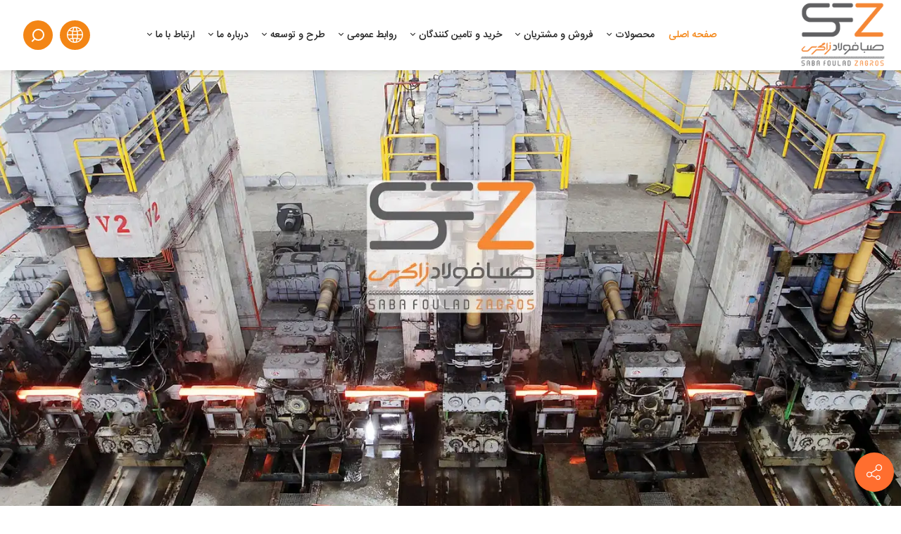

--- FILE ---
content_type: text/html; charset=utf-8
request_url: https://sabasteel.ir/
body_size: 69147
content:
<!DOCTYPE html>
<html  lang="fa-IR">
<head id="Head">
    <script async="async" type="text/javascript" src="/js/core.js"></script>
    <meta content="text/html; charset=UTF-8" http-equiv="Content-Type" /><title>
	صبا فولاد زاگرس
</title><meta id="MetaDescription" name="description" content="شرکت صبا فولاد زاگرس با احداث مجتمع صنعتی در دو فاز تولید مقاطع فولادی و فولاد سازی گام بزرگی در راستای افزایش تولیدات داخلی در شهرک صنعتی سفید دشت چهار محال و بختیاری ایفا می نماید." /><meta id="MetaRobots" name="robots" content="INDEX, FOLLOW" />
<style id="ContentBuilder-PageGlobalCSS" type="text/css">
.order-2{order: 2;}
.order-1{order: 1;}
#Body .mb-10{margin-bottom:10px;}
#Body .pt-5{padding-top:5px;}
#Body .mb-20{margin-bottom:20px;}
#Body .pb-10{padding-bottom:10px;}
#Body .mr-10{margin-right:10px;}
#Body .mb-0{margin-bottom:0px;}
.size-36 {font-size:1.75rem!important;}
.is-box { position: relative;display: flex;justify-content: center;align-items: center;}
.is-content-bottom {vertical-align: bottom;}.is-content-bottom > .is-boxes > .is-container{align-self: flex-end;}
.is-content-bottom.edge-y--2 .is-container{margin-bottom:-80px;}
.d-none{display: none !important;}
.justify-content-center{ justify-content:center!important;}
.align-items-start{ align-items: flex-start!important;}
#Body .text-center{ text-align: center;}
#Body .text-left{ text-align: left;}
#Body .text-right{ text-align: right;}
.height-20 {height:20px;}
.height-40 {height:40px;}
.height-140 {height:40px;}
.height-60 {height:40px;}
.d-wrapper>div.is-section-auto.is-section {height: auto;}.d-wrapper>div.is-section-auto.is-section  .swiper-slide{height: auto;}
.clearfix::after {display: block;clear: both;content: ""}
@media(min-width:576px) {
.col-sm-12{flex: 0 0 100%;max-width: 100%;}
.col-sm-3{flex: 0 0 25%;max-width: 25%;}
.col-sm-9{flex: 0 0 75%;max-width: 75%;}
.col-sm-4{flex: 0 0 33.333333333333336%;max-width: 33.333333333333336%;}
.col-sm-8{flex: 0 0 66.66666666666667%;max-width: 66.66666666666667%;}
.col-sm-5{flex: 0 0 41.66666666666667%;max-width: 41.66666666666667%;}
.col-sm-7{flex: 0 0 58.333333333333336%;max-width: 58.333333333333336%;}
.col-sm-6{flex: 0 0 50%;max-width: 50%;}
.col-sm-2{flex: 0 0 16.666666666666668%;max-width: 16.666666666666668%;}
}
@media(min-width:768px) {
.col-md-12{flex: 0 0 100%;max-width: 100%;}
.col-md-6{flex: 0 0 50%;max-width: 50%;}
.col-md-2{flex: 0 0 16.666666666666668%;max-width: 16.666666666666668%;}
.col-md-10{flex: 0 0 83.33333333333334%;max-width: 83.33333333333334%;}
.col-md-4{flex: 0 0 33.333333333333336%;max-width: 33.333333333333336%;}
.col-md-7{flex: 0 0 58.333333333333336%;max-width: 58.333333333333336%;}
.col-md-5{flex: 0 0 41.66666666666667%;max-width: 41.66666666666667%;}
.col-md-3{flex: 0 0 25%;max-width: 25%;}
.order-md-1{order: 1;}
.order-md-2{order: 2;}
.d-md-none{display: none !important;}
.height-40 {height:40px;}
.height-140 {height:140px;}
.height-60 {height:60px;}
}
@media(min-width:992px) {
#Body .pr-lg-45{padding-right:45px;}
.d-lg-block{display: block !important;}
}
@media(min-width:1200px) {
.size-36 {font-size:2.25rem!important;}
}
</style><link href="/Resources/Shared/stylesheets/dnndefault/7.0.0/default.rtl.css?cdv=477" type="text/css" rel="stylesheet"/><link href="/Portals/_default/Skins/glend/resource/vendor/bootstrap/bootstrap.lite.rtl.css?cdv=477" type="text/css" rel="stylesheet"/><link href="/Portals/_default/Skins/glend/resource/css/jquery.mmenu.rtl.css?cdv=477" type="text/css" rel="stylesheet"/><link href="/Portals/_default/Skins/glend/index.rtl.css?cdv=477" type="text/css" rel="stylesheet"/><link href="/Portals/_default/Skins/glend/resource/css/header.rtl.css?cdv=477" type="text/css" rel="stylesheet"/><link href="/Portals/_default/Skins/glend/resource/css/theme.rtl.css?cdv=477" type="text/css" rel="stylesheet"/><link href="/Portals/_default/Skins/glend/resource/header/megamenu/megamenu.css?cdv=477" type="text/css" rel="stylesheet"/><link href="/Portals/_default/Skins/glend/resource/css/backtop.rtl.css?cdv=477" type="text/css" rel="stylesheet"/><link href="/Portals/_default/Skins/glend/Layouts/0/LayoutDB.Header.header.css?cdv=477" type="text/css" rel="stylesheet"/><link href="/Portals/_default/Skins/glend/Layouts/0/LayoutDB.Content.default.css?cdv=477" type="text/css" rel="stylesheet"/><link href="/Portals/_default/Skins/glend/skin.rtl.css?cdv=477" type="text/css" rel="stylesheet"/><link href="/Portals/_default/Skins/glend/global-0.css?cdv=477" type="text/css" rel="stylesheet"/><link href="/Portals/_default/containers/glend/container.rtl.css?cdv=477" type="text/css" rel="stylesheet"/><link href="/Portals/_default/Skins/glend/resource/vendor/carousel/carousel.min.css?cdv=477" type="text/css" rel="stylesheet"/><link href="/Portals/_default/Skins/glend/resource/vendor/scrollloading/scrollloading.css?cdv=477" type="text/css" rel="stylesheet"/><link href="/Portals/_default/Skins/glend/Resource/vendor/content-builder/box/box.css?cdv=477" type="text/css" rel="stylesheet"/><link href="/Portals/_default/Skins/glend/resource/header/mobilemenu/mobilemenu.css?cdv=477" media="none" title="all" onload="this.media=this.title" type="text/css" rel="stylesheet"/><script src="/Resources/libraries/jQuery/03_05_01/jquery.js?cdv=477" type="text/javascript"></script><script src="/Resources/libraries/jQuery-Migrate/03_04_00/jquery-migrate.js?cdv=477" type="text/javascript"></script><style id="ContentBuilder401-CodeCSS" type="text/css">body .button-02 {border-radius: 3px;border: 2px solid #f38515;line-height: 44px;font-family: var(--family2);font-weight: 400;min-width: 150px;padding-bottom: 2px;}body .button-02, body .button-02:link, body .button-02:active, body .button-02:visited {color: #f38515 !important;transition: color ease-in 300ms, background-color ease-in 300ms, border-color ease-in 300ms;}body .button-02:hover {color: #FFF !important;border-color: #f38515;background-color: #f38515;text-decoration: none !important;}body .btn-color1.button-02 {color: #f38515 !important;border-color: #f38515;}body .btn-color1.button-02:hover {color: #FFF !important;border-color: #f38515;background-color: #f38515;}body .btn-color2.button-02 {color: #e77500 !important;border-color: #e77500;}body .btn-color2.button-02:hover {color: #FFF !important;border-color: #f38515;background-color: #f38515;}body .btn-color3.button-02 {color: #f38515 !important;border-color: #f38515;}body .btn-color3.button-02:hover {color: #FFF !important;border-color: #ff8330;background-color: #ff8330;}body .btn-color4.button-02 {color: #ff6600 !important;border-color: #ff6600;}body .btn-color4.button-02:hover {color: #272727 !important;border-color: #ff6600;background-color: #ff6600;}body .btn-color5.button-02 {color: #ffffff !important;border-color: #ffffff;}body .btn-color5.button-02:hover {color: #F38515 !important;border-color: #ffffff;background-color: #ffffff;} .ourteam-carousel01 {margin: 0 -5px;}.ourteam-carousel01 .pic {overflow: hidden;position: relative;}.ourteam-carousel01 .pic img {width: 100%;}.ourteam-carousel01 .cont {position: absolute;bottom: 0;width: 100%;padding: 25px 15px;color: #FFF;z-index: 2;transform: translateY(calc(100% - 5px));transition: all ease-out 200ms;text-align: center;}.ourteam-carousel01 .pic:hover .cont {transform: translateY(0);}.ourteam-carousel01 .cont::before {content: "";background-color: #F38515;top: 0;bottom: 0;left: 0;right: 0;position: absolute;opacity: .8;z-index: -1;}.ourteam-carousel01 .title {font-size: 1.5rem;color: #FFF;}.ourteam-carousel01 .position {color: #FFF;}.ourteam-carousel01 a {margin: 0px 5px 5px;}.ourteam-carousel01 a, .ourteam-carousel01 a:link, .ourteam-carousel01 a:active, .ourteam-carousel01 a:visited {color: #FFF;}.ourteam-carousel01 .carousel-item {padding: 0px 5px;}.ourteam-carousel01.easy-carousel .carousel-navigation {width: 34px;height: 70px;overflow: hidden;}.ourteam-carousel01.easy-carousel .carousel-navigation::after {content: "";position: absolute;width: 70px;height: 70px;background-color: #5e5e5e;border-radius: 50%;right: 0;top: 0;z-index: -1;transition: all ease-in 300ms;}.ourteam-carousel01.easy-carousel .carousel-navigation:hover::after {background-color: #F38515;}.ourteam-carousel01.easy-carousel .carousel-navigation.carousel-next::after {left: 0;right: auto;}.ourteam-carousel01 .carousel-navigation.carousel-prev {left: 5px;}.ourteam-carousel01 .carousel-navigation.carousel-next {right: 5px;}.ourteam-carousel01.easy-carousel .carousel-navigation span {border-color: #FFF;width: 11px;height: 11px;margin: -6px 0 0 -7px;}.ourteam-carousel01.easy-carousel .carousel-next span {margin: -6px 0 0 -4px;}.ourteam-carousel01.easy-carousel .carousel-pagination {text-align: center;}.ourteam-carousel01.easy-carousel .carousel-pagination~.carousel-navigation.carousel-prev, .ourteam-carousel01.easy-carousel .carousel-pagination~.carousel-navigation.carousel-next {margin-top: -55px;}.title-07 {margin: 0 0 30px;}.title-07::after {content: "";border-bottom: 2px solid #F38515;display: inline-block;width: 50px;}.title-07 .title {font-size: 2.25rem;}.title-07 small {font-size: 0.875rem;font-weight: 600;color: #787878;display: inline-block;margin-bottom: 10px;}.is-light-text .title-07::after {border-bottom-color: #FFF;}.is-light-text .title-07 small {color: #FFF;}.easy-testimonials04 {text-align: center;}.easy-testimonials04 blockquote {margin: 0 auto;padding: 0 0;border: none;font-size: 1rem;color: currentColor;line-height: inherit;max-width: 970px;}.easy-testimonials04 .pic {display: flex;justify-content: center;align-items: center;margin: 0 auto 30px;padding: 3px;width: 110px;height: 110px;border-radius: 50%;overflow: hidden;border: 1px solid #d8d8d8;}.easy-testimonials04 .pic img {border-radius: 50%;}.easy-testimonials04 .description::after {content: "\201C";}.easy-testimonials04 .description::before {content: "\201D";}.easy-testimonials04 .info-title {position: relative;margin: 19px 0 15px;}.easy-testimonials04 .name {font-size: 0.875rem;margin: 0 0 0;line-height: 1.2;font-style: normal;display: block;}.easy-testimonials04 .date {margin-top: 3px;margin-bottom: 0;font-size: 1rem;line-height: 1.2;font-weight: initial;font-style: normal;}.easy-testimonials04.easy-carousel .carousel-pagination {margin-top: 15px;text-align: center;}.easy-testimonials04.easy-carousel .pagination-bullet {width: 6px;height: 6px;border-radius: 50%;border: none;background: #F38515;box-shadow: none;opacity: 0.5;margin: 0px 12px 12px;position: relative;}.is-light-text .easy-testimonials04.easy-carousel .pagination-bullet {background-color: #FFF;}.easy-testimonials04.easy-carousel .pagination-bullet::after {content: "";position: absolute;top: -6px;left: -6px;right: -6px;bottom: -6px;}.easy-testimonials04.easy-carousel .pagination-bullet.active {box-shadow: none;background: #F38515;opacity: 1;}.easy-testimonials04.easy-carousel .carousel-prev, .easy-testimonials04.easy-carousel .carousel-next {width: 42px;height: 42px;color: #9e9e9e;top: 59px;}.easy-testimonials04.easy-carousel .carousel-prev {left: 50%;margin-left: -100px;}.easy-testimonials04.easy-carousel .carousel-next {right: 50%;margin-right: -100px;}.easy-testimonials04.easy-carousel .carousel-navigation span {width: 9px;height: 9px;margin: -4px 0 0 -3px;}.easy-testimonials04.easy-carousel .carousel-next span {margin: -4px 0 0 -6px;}.is-light-text .easy-testimonials04.easy-carousel .pagination-bullet, .is-light-text .easy-testimonials04.easy-carousel .pagination-bullet.active {background-color: #FFF;}@media only screen and (max-width: 991px) {.easy-testimonials04 blockquote {padding: 0 5px;}}.title-01 {text-align: center;margin: 0 0 30px;}.title-01 small {color: #F38515;font-size: 1rem;font-weight: 600;margin-bottom: 8px;display: block;}.title-01 .icon {display: inline-flex;align-items: center;font-size: 2rem;color: #F38515;padding-top: 10px;}.title-01 .icon::after, .title-01 .icon::before {content: "";width: 28px;border-bottom: 1px solid currentColor;margin: 0px 12px;}.is-light-text .title-01 small {opacity: 0.8;}.is-light-text .title-01 small, .is-light-text .title-01 .icon {color: #FFF;}.blogbox-01 {margin-bottom: 30px;height: calc(100% - 30px);}.blogbox-01 .cont {text-align: center;background-color: #fafafa;border: 1px solid #e4e4e4;border-top: none;padding: 30px 30px 0;}.blogbox-01 .title {font-size: 1.25rem;}.blogbox-01 .title::after {content: "";width: 27px;border-bottom: 2px solid #F38515;display: block;margin: 15px auto 12px;}.blogbox-01 .date {margin-bottom: 16px;display: block;}.blogbox-01 .author {padding: 20px 0;color: #333333;font-size: 0.875rem;font-weight: 500;font-family: var(--family2);margin: 35px -30px 0;border-top: 1px solid #eeeeee;}.blogbox-01 .author img {margin-right: 8px;}.rtl .blogbox-01 .author img {margin-right: 0px;margin-left: 8px;}@media only screen and (max-width: 991px) {.blogbox-01 .cont {padding: 15px 15px 0;}.blogbox-01 .author {margin: 20px -15px 0;}}</style><link rel='SHORTCUT ICON' href='/Portals/0/sfz64.ico?ver=QRKAL--EVL--ttUBfKqjdQ%3d%3d' type='image/x-icon' /><meta name="viewport" content="width=device-width, initial-scale=1" /><meta http-equiv="X-UA-Compatible" content="IE=edge" /><meta name="format-detection" content="telephone=no" /></head>
<body id="Body" class="rtl ">

    <form method="post" action="/" id="Form" enctype="multipart/form-data">
<div class="aspNetHidden">
<input type="hidden" name="__EVENTTARGET" id="__EVENTTARGET" value="" />
<input type="hidden" name="__EVENTARGUMENT" id="__EVENTARGUMENT" value="" />
<input type="hidden" name="__VIEWSTATE" id="__VIEWSTATE" value="MK3sHyskNYELXcYmqK9K5Tuha9T3BaiqgHuTFsfhwYuoM076hbQlrMhQJxW/ahKF/unIPIKx3hVMUOV6RU0UCuyWzCryyzoGxHXVHR4X0gddDPK2Paj1elivBTouaOUlnovuMhZpnR+xYCsT6StLTocNWra8RbA4Y6jS5jCBDVVgNF+PY6hVqEAJHP4b8J+4cjYg2gTG5+LyXn5B5DyYVCvdTcFf2NXL7IQW1Ka2D1f0/yFJXmTUTFdZNv5fxn8T22wpVmzoC1fxOyATH9f0lQStYEG2I9iDQRnhaxTLA599hxVpBfRZOeYxPjtolahSR12mzQm1QqasHHX0NbI+ElSDArh72/eEWV03FKitixDQbrTJEiLhtS7T/o6U/8ZDpJznfFwd2iZVQWGex+74bKv603Hes/mfE+bGajBLWJRkHf88+MoEM725bAIVJuU4yCHMUCAmDMsNC7pjhozuHjx7JMSKOXzXYhPG/30wnTTpE2/SPYWCVnZmPeMOSXxrmtS3D8C5jLcKCxvXE2LGk11co+hf7sb6y7og9rsoNQqf0pvaH/sPz2uj0C3/cJxfWWAs3qi8SevdqPUif99pb39zPRWhjC8DaLugBEgpv2P+m0EfHewwVsStAwNWUgJhyQstOSWiVSo+lyMmMMPK5LDERyQUCZqC/bk6g7Kal/Wk5om68gO6l+M+AMMR5RDKIFRSO4H882oGL3BzTFgS+JYZmMOWQ7tW6zOuNC7C8Tt3kDp6zuWKshntw/wrOMbKr2g5/lMyZVgQZJ2VrO7aGvd7WGAW87dFBTJREqXjQ/YUkXrIsiU+zNQKO7Flm1gSBJlpOXAdC2/N5ddgGu0VM5HPUWugOHJHq2gIgoSRJIea3E9vpKb0oU8HRn7tGaPWO1DCZhci19hCmpT4kt+OJkKsogpuGRasDsJsSKEpWClxpacjKhEBJ+k+iTGbUClluK+GznbmdjL2vR3tjqLKO48FhM1qkPV0fKZLtvsiEhXAG/JdqZnKhpfgknhiYXPNznZdV/dAU7USwsgUIXRayagqiClpyOu1NF7B9AEVBpv6CmbmrBI/NIuBx9gXtEk48R7rOuvJSqnc9s9izuXHTUReTOLLYpuNPkg2Xe3hLmfl3zP85AO6lJtvk7WD/4xBP6pMpziCoReM4CQDz0a8UPnd2lvVg995ODyljYT4m336edgEiYVFCIrIFHKAPOfhNl43WUKNxgvRZpDMXbu3XxonvMX2INMU0BxPl7rMbOfZt+PxYiXwNhNhk7WbHe4j/zYrW/MLJS9DBG3MAIr5Qzpww/AVqaqWYq1EUwQCiXBcLZTdx6IJm1eYrWBNY1/l93bjqxrPtWdQJ+EJGIrbAEOuuNwzWAfE3Q6d8jnbXkPM7FHButrQ0GUYj7i3ye6IwLsIS7nbJ0VNsHBmvO+hSqHK/1ICEjYVt6nAojZYd6+eyLgZIVSxXfpS+Kl9hq5tPD5HM8aScsfToQjBKQ2v9GKZHv18XpX3kh0W1DVC35/mAG3F+pwXf09uO67Jdko8AMTBsTX4KKaERf4hFYU6pg1t3M5Ki8F68DSYvFHyZMCWpuThmgCiCXkLndDct6g2u8kVUrhF2td7x4tBXS2r3zijnXqfreZDqRW5eLx+VqhYeKc47gHEwd82cOpZcGL6MP/a2PCsoFneJa8J29hET0U6jhvf/nvejyNOEBwi1ze0DAbM7TW8XEe3l77wcGcPmhirWYYXiPZy5dEtfF+Rl0pEajs0vc/b8vS7LNi3mHunqU8P8uwwAa7PFBcO6bbyr2foA3k1Cav9HMWtKlv6W1F7wnukqlTtFChHlXXzNf5DQGYDSAA2/qf/874DRBh+TB0cSo0uz586xIRwlQWpjxuo+NxYQ7s7Xt7Kq/dWNQsCQzp8zKzynmF/ixwtmYsrx3ElhGeYn0mTPklpP2TzVmgUjYVQBLu5FT5DMUMmkgvmuwxI0PXvM32MQpggLI93P3BcGkGdudNq15kKct+wvtZ+AqSUJoNDw7ExFMgvA04kFElQ3Z4vYFQRb2+7BhEcXQsXy/N/FYbdeT2DGD5vq3qR0HrgKMUm0OS0Cq34yi39MUvPM9KvXoEod1P8jBbnq/caEcmCMsicDKhyjL7oBgayv9XAoctGH/gdgnx0oqgXH3UozVZRxUJJjLHayZxRrxiM2y2Ad5+ix0+0G8xs15CCUwcesceFMFt5umvist+xMBtfyJStkHjxpMNVCkKs+SyFSqJ+pGBtPW0SJnPPH1TjcuTi1OAc5HKeeq8dicnNrQ5Sg5MfomLaWpgwHurfC3zMZuTisKXQTd8ZXb3lST2rP/r0nEOjBvUPY91kKMJ/CALmHvm+cjCwsQj34fPuXDzf6MVULCKsyLQe9yQnBVkfXx8IDJog0sZ//Ngd5sSmr7DTYLJfjaHbY+6lzgzWU/0h+KG2fTttnXpl2a9WE/GNPlUGSyt6R1WumsCpdO3FhMVJZjD/rG6WsUOqE12ePHAZtPph+pUUF7l/EYxQIYMazi/0g0lApvZQ+LiXLLRCgduDbmaz0t54yh4QnZpDxSv0G5Nvv6JDmh7uPe59OsWcDe40xqdGp7sHnB8dkUrnsYr1QdVIWkNR8II8v9JvuvZzNi4kE+bzgOt/q+o37Qo6t9XP5hTeESQ0IANNW/E0se4iFk8y2zI9D7lkN6edhxEGQ5ImfWG5VjPo4l3s8wEmBCrBx00+/lJzTl4mPfQYduKkfZlHrLrjYGWR1y2ey2P3YUm8L7fHd0g8xkLYIbF3ylOniV2uYbQFe4yv79QVuiWmlLcY/mSRkk0oW8UhlYUu/W99Pu4Zh3pJKunucLNsnMJ/p5FFIE+dkqT/DABqw22xFuEVM1RuiwyOLMKvxPSpJw71EWFQ9ysqq+OLqDzq/Ktoj1dfe2IJw3WL0ky/N0A2INVlW5vuy7rPMuRNvVggSRuRSnk4JTgGKvFliDraVfOJ+jimr4evDT0QfP4Om15v0LesA2E28OYs9TR/EBMZzjJoQYymQ+r9MIr6qG7lG3LYDq0UGfJojPil905Ryas/5bQC4QqNauAvCUY3atk7mn5FXjbV3cvAQDZxmj7mROPIEmjPPs7OcqsjnqLj+PWj5zj5n28XEBguMAq48+mOLrsX4Nyr7St92vJKCeZ4tLcSWGJ0+Q98J40+Pf2Hg0WZKFzc/F9pHRdFBNSyg34nY4Od01Z9k8PUSz5L+VlgCd0gvK2JbJvlqBta8ye6P8DD/Ykx54AqAV8ROwBzW3sKbRUWMWiPjUeGWcZYiZtWW6LvMH1/CaRYMYFKhmGeMEWAyCvs3vvRfSmZRy1gBS7x4UdU8VoVfYuIYSsxOUpmr3szfJIUvbkkfvPPLg6Hq+7gHzuwYvXhfs4vmjnKF+qkQK2sMFGI1efCrDoBob7QLhUZN/mB0V4AU8dW8/QI/+Fg489DYDeWIgjuviC9eE5oGerff/T1TYPVeGmWz6HeRCGCHidBhnUEQfvcyJ3cXlo905GyC4vQMq1N3MOSf4L3lDVfMoLIME8E2T/7D5xXinZcC5pFZQVQYp8dkZlWpAAsBYbP7wqw0MJp1MsYoa6sfJV0zMBeTSzSB3RUXoB48AkMOPEjhoh9spN4ls8RyWFXOr/vyHlQ3qR1zmrxRJpomP7upkmlko6WG0+8aZaD8ikNFuDoQpIIXD6gBIfF4qNB5XBgioBUd8ABjqiA0//txSg51+pHO+4PRs1uj+BDubAqIX+u1SUFShByTKh59gWzrS3/6psyxdDPIMVBAh1L3GeGkoO1Op52ch4TySILcxHAjYFEDRHb6Zj3WsijVOVmi1rm2yQFCyXn7rS514kC8GuiSihq2FOHpuoRL6ahxzzWjKPr+LnlWvBx6TvfbIu1Jepr0WAlh8p/tzTASDXF6Abw1Ypbn38lrf6bWfDnBJbT1cYYQLGjdKps7foDexcNK2U90zEOd3VePbr+QAgoVoAvXlM9cka5IOdq863chF3oaf+HOMG4tUHGzry+7YRUxgl1q1wPnmFXizMfdECcR9+QPrYDbHuUiLhqDECtp5FMVEig+EZfdsZbCc9fjI8cIsOKhqov894a8g/OA6ar/HVOvvEuGiI/NaYmXSleuO3roAkRsCMpGiMZ6h/mS2BRxajL/+pKRdrtvhhJLoiFoHB6MqKIEFHI2zBMVE5f3WRDbMrD6nKrnKLbh875DJQ++DJRPglBEcbucdlFfqBVnXkrOGwCgdyuN/8WeByl8Q8hDlCY7og0OLUNbm3Ea1CCAC7MMEn6aQgmraJEDE1XM3rnv4WJvSPZBB6VJyPBG6LTAX1AgauhPsd22ObHIpLCB004ODJlHD9Qm8ydF6oohjAdXioD+3fvksn9S+NuGbsM9NwO+9JZMtM0NCI9UhhTKNTGAIhdM1aESUnBygzs5P2tN/pe73l1/svVx+UXy7KlZ8zBhf1PUlHl4UtzICnavH02k5NK7f4mdn2v/rTJal83dw5FnTCaPTadd1OsemQH/LoLynPVn7jkddFpA4afOKejQ80EvrxCmAeNo9iBECq4ULJr5cyL5wJ/94A1HaKsDl1hRORhScsz4ATHyMUFL2Sye5pe/IRXW+aChBVukPu/+5tamaupegQf/n1NFmDafmJuS/XyB41s+QxjCFIyMAuPKATDq0jGvHg1aAs0bGN6Xu3ngsKQsjgVhf+j23EwFSYcL1Jn+MuxAI6aO8rx7sdpmC/jFpE3V+/Fwe9bshctb6HCpV9zlGhCCKyq7Yjj90dXJhPWBF9HLd9Kj1PGd6NE3z5a+bVsVvC/97N9mdJc4JXywtAD+AOVNGoIm2SRtt+x+G58C9Ps2ijQqSNE2S3qH2h2OAIQF7Dku4G9/7AoFcANJt9xCLVU39a1jPIKaxVM4oD5EqNiAMRxHsr14StXYMU1CHiRV4DtQLn18qTOQLD19OO8MNqfxFKdHlPHn04JGycEt4CXednVVJtcSW7HYCYGScf/KNsd0gxKOk/vEws6mqo8GEAZdTJfslqBU6HMTMYwuXD0CmyTiYl83aUmJwgU8rs+1NwsOXVn10SIiGyQiT6Cg5oGMTpufZMDRuE/sGAIDhcstv1M8R3dz5oqNVI/8nHNLa42tYp/2NVKILAa5m3HxtZWYz+N5LJ/5uoaa/NPfQYLrXxXvJn0Ctfm3EhZiAUTn+/mV1mBLyPg6y1g9rSGpnSgWGTIq9hzvsiFIJN/YOPmUS/6GBIGQSEYk5sjdyEkz3I7b1zmY4ryDLlDE8p/cq5pUbLdfUweZjUtkAFwNJipou41zIkjnQpqy1d/ekySO65DMyGmmw40e3HkWnc9AGli/wQS5rS72LRAxqMi71z640DiZtpeA06PKcUvloQvoo3+8IQaN+MwPgfBn3avRFfXju6tyrYdeUz14UW3MOOGBUV0vKnQPchsSspY8ubuljetkhXplVzvxquPh+EXauyR2D/Q1QgO8jKeZXiUuY+TxCl70k6G8X8o5Ixt7oCwLNoH6Jt4ZJegPQOKly12qYippnnmvQ5oaeOmV3iaXfTydssw20HNI70RW9gWb1oUOJBnAakryFAFa+MWcgI8beWTj1cHavgBwoC+DSURMOjQVGkofwDgBLbyeXLnZ16aYAAUIw2UJX6yUfXpMd3H/0lN8Q/Di2jMUQigrvKIbPcbbH01meqUifp6xDds9MNWWooNtMwyGcM1/SWCpd1w/ogqHZlXyTjwp5jeKlitP0w69j5hcrWYFxB/vx0suMdNcxE/cLNLDueKrXO5I+hRrWlDD2ycjTITVzzFAIJRwVQxQ6VzmOWrki/eeu/ql93Cy3Lwpb5Zb5YeeARS6Fn/9D47ddftS8RNrYvNVCdaUsawkHtJMX82OG2vdPrZeC5dTGziRQOkGDXN1vG0WuEgDPGnhJJwOxQioIvFXVH79ckXy06MkX2Qhc9Z/NOP99JnzZDDHxsU353vT9czzHFIeLGam+3gjefkBmcAJbrhf1Z8wiy6uJctsIySH1/[base64]/phG4vQyvqNwEC+LGE7lHiKBSOVVEiX64rojuMdNrziz87WvPqn66p/CIo+PJhuRiSpUfErJxDbHpFBnpjZIWInCugcSyTklmnm+3Kwg/i9oXwh8x8r0VdfYMAdbLJdCm1FMJLILlbh7nQp2pbBw1/OtWmso7BiBlrXqqM377IZCjYiWj5PrtKJQTltb7KMorrgwCS9t+xcC3fKyIoXikhMhY4zXB2HXp0O13pYg9iGz4Mx2VRL9pmhb37JUa8uUaYyN/kDen7DHoBHNcvDIuMVrO865z6l44WhfbFix1WfER5E91EJA6FtwAILhgS3VmmBLA++PA5zOBsOKjrqpdnMBKrsSRdunYs8qg+RGab8aOlPY0zurT9JeSP2iQjUbsd5q6/CIZVii8WW3zHk1j/Tv5+1NRMJNyrN3KsluSuz7jnA3NM04lHf2ZNfmy8Fs3Rx1tsgWA7kxDZ0ztPvo5vnK0o6ikAqX2QHgNXrLmSjmOvo1ZyPsHYeRrt16gT5KpfybbwQzwEc+VrI9LxQHVJKD6nivfjhQ8O6a2voqITFoBIPkqpLAtcrIujZVaEETs/mACSNszPltAFKpb0255tTj0VlVkW+T8ddx7p9lEMDcSI/Txk+2YSCjKVk+I092kUfFV09rbEOKtSs/vSvJbn9dMwQageJCw7qGRlm74znDVQC4epQV7ApNReqTHbx3DLuCAzlEPZHzJGF4Matq5lT/3jYhHVARLMCrKBP/V+XwjSV4JfBkdKXfoxsTtLO3LuL1dyN9j1I/l2l3XbyGj9jBWYhxxTFvXlNZcCDze93iwlnJMF0qXIFaWhnhtdJCvIG4eK2GPF3DoTzJ21VuymQbjnwR//mvcoi5Ythb3CikN8CWmAAWrJmfPQY7r8H4vuTwGVL8BMDeuzM9n3qiO3MLaS2knaDGJbjzucfHRdzN6A0U6yxU8oOIVxSgEzwzjF4EqMXMesnsI+mW82ExMYQwp8hC4Q8R4ctClOgpNC3o1sxCSKwHK/5W9AnETRhARGj3UBu9CjL6vOOfykA1lFS1ct8itnjyoFRlN62JY0lQ2wMCQABjNBYOYJNG6iw9zL1j3jjZVk4WZAWrDsikoDAkt3fLSQXyLYNei+zX6MCrEL3yC6gZ0fZkgxG4tsUL4mlf1enl061YhU7/mE4rp6TNw90XAjooaAxM1MibpQwVWDT9vQNdxxxakFCv/CiTCzQLSD7X/[base64]/ve7p3Al3Ha7uYAaFt+p3k8IyO514e3E8ZS9tP0eEi5EAzdCzfHAMr3xBB70MgUy4//ypacN+QGoR7e7cgLC21Y/R461psJRhhX9Km4CNpn0G2/LlO3w1CK0jp6jWvgiHt+W4WZuHP8TdkZz8rfc96eS5kOJdlxmoZVQZTYRdg6xcSXPU8ZqPpUHg7g7uS/OPtgsCyLcLDnkELZ7osxLkp/tsodtefYudfrqnrScRHDCEY+8V4ElxiSaqgq7ABGQiZlc/UnKGPyDz5goxzRsVNvogDqnOJiyhjx3DPxRQZ5Cdh7Blt1QDin9A2nrY6q3S9LNO1lLLtY/bSqhgFc4m/s6In7fHCfl4W+no8n1+eJ+iuLfbpb222FRf4R0f9Z/lucjORsEr3T/3TVfzBJbV+ODw4tUTxdTtPaSIbyA036KTIa8foZQoQidjRKXh012/GunVZ0xHtWx1OOrhfJ9TJxchyoCFKOIzYN6c5hpjcaAQ/dXxdejSzyMwYhGjLTEb4n+kXhhdQKX/Fu5g4T0zLN1lWu7Ka86uTHVOmFh9MAzW0huwZab7Gq+NO5VX4dOqORtY14JLpCSYywu+OZhV8QVjQePkasQNno6ohPTDs8ZBJSwPyIORuQdcYvM6MsALKF3i2vTDVc+pb71jEnudnNQ3/91oa04sBVGmJa8MMI10/FLQDBClRJ3LmwR29eEZjXyMAXygtarSQ/NhQRR7Fqx8GT4OwGfUvZ95wvT5a0TtBfeRMI1FFbNfOQxxA0CKWP9dwxzeaEzAq3+hlrK1E28tzFzRiQuLR2jDO2pL28SF6VHCsx7e+tUuclup1ONPzU6Z7UqvUf/y2ExqRR0MqXzTSt7zt6Fd47p6cW8qkPq0wLudMh5aH9TqrE/53pFOteLoXCHse5MoaKtkRkpf0StjUBl8zuPJYvEftVFgeorThFXmXnMI/hwAYG2D9BekTFrynlfhcpj1dCxnm9Q1ZeM54daENew/MczCsUuiubceYM8DS1LoEWH+p96CFA/LRyfHaodwXc57wJUzO0Y8etpf6JUg1tJ0uqz5MMIigTPWHmCJ8301eITMlED8oqfFOrFyHqnpsvZANPRcsYrx2tfSqfFkR/[base64]/rx+hJJu7SqfsVf4pFritmC99BKrE9feHJsv+C1IOkII/FYNQUI+1ZHWPzVJtI324vxN7p45AkXMz0KCmQTHVNMH+fo0jwepEXZSzJ0a+HgyPt+CuSIbE77eDYtg8PkiYQEpIMswtuZwvl5hp4Tj3tzguZduBGOOC7rt6DbYHAC/8BXyglyWr8i7Nde0rcGTYbXNckPXWaVM+xrQO+MIuoxDhDlJm0GvW0VMM4KKPhLIMs21J9GHJ0fyp3YWNJQgVMvp/uGxHc6R6pXxkpylUOdsX7PQZzJvy4IPgJuGGAeZ8jVnG3Lu9crUjz+DVPgyWN4HXVeJVDb1cC4mNZwK1Hy3CRrp/OYbNCmS+E9O0Y+CGrwJzYUSj2BpUvgaNbesCCvXuAGOlXZAPcfcioJfeRhnLWBuMyNK+eiOjTbtnpBTMnCjzlH4Zmu/vWG79v8PXARHg/nzVegSKh+Svnt/ciMOkVlIGtsYxN+NfSSVdxWAkPd5zN4hMHR7hj1GuVJfeQSvFcMvtnqt8gGrR5gfUnOaXohkaxyQNJkqE6QCmpJKJCOQvNa3XA2M942H/MQ4z0dTUpbGrVrt1UqRloDE0PsVjbNjs/i9GjrNBJWoag73GgBLNCKDsDNUcCk5XhaPgNAnar/UO9yW/VpJ2/IaxdXybzTZbgzDOtDab+u72RkX1nTBnIUsU7LCci9LxzFetaHz8pRIh6oLlsnJCnT6ktkAQf3Zgtx6Y40A/[base64]/zNEbvttRmyr7I82fNqDIA4Gal8p/pPOYZa5z2gJ0I+5BMha/AZnxHW5DRclPU06UPSCjNabZ4dzkH0ncxUEshh8Ke1qcIZ+zsGd78cHVCZy7qZxyXaRFbN+qUpx8LycCkhmagLXNTbsuT6y4d1wiTAZFNX5uTCOg3ggXCsOIEbDMhzEzQU7AhO3b2E1A/Pi3kQMsrFJPqvz0ofcI3k2ZHdJrQhizsDUOW30TKUj+olxiiIaO8bCPp2v6eSHH35RWbY+VbipIPI5i2axD/Jy1DKBfMPp8PXp9sNY4oDXjeBh49lxhyhfW2i2KRBE2velpOP0vTvOSDL3pufXWbc3DMyHgQ6MYhb2c2IvIFaftgBHGUsxyd8eQQw8W6lT2DP2t1vlmrUfHJsSN5ygaSDtuyUKaB+LrNcx1LuY0tRfrYnyr+RjfsuoxNeI7/NLgTVnjeAo4pm4zFfdwvYVZEr95brTAbzGScHoNv3cBUDJAqc8Q4sSCxZTt/7MP+NjPZzRjBk3pweXuJu6bIJDxupWOo6oW/6iVxGf4fbbSsf7a/TmdjQGATTRWk4oq0r7CO05miISEDMdFD1/E5JfvhxkRXdACaiL7dypQpafSRtfB4puWry9jQTSARlqsp1O0QWsAthjst1c4P+uLnv15v8pOSwgTMNdAncTd39yn6JmQb0GzJml/[base64]/9ehPDgAnkZt2JIGzd1bmN0XtUDmUOEMMSaS2EcUyqgrsdodVuVRuZRkbn/A6SP8SMH1vcBEbdzxJXKcZDzd3F7x7SE1WZ7kGCfBiNO4kP6dRGCDmVA2Gy7McVdTWWKEFyMmNhWmKF0IuQIPjuvX6CvNQVk0vc4ORZMdHD3rGfG4mR9LPkv8V4eKZNWp26c74pGyROx2DSwIW9oVi/Rhu81kYxt4mu2Bj+JkQJqL4L8KY3CzCy97M+tSo4X7HwYk2FNswmHaIxboYACTjrggXlJvRN+JyMUCfrelozW9kEUYazhag301H7sM/[base64]/N/qH2qMXflj0ToaK+jnNtsnKukPJ87r97gCSDnovlcDMe2fbzP0jCHpS/VQxQN43rP7puXqsGW1wDz/BCiru6xZYw8/WUF5Xegez0xS7PESZ6ar5uwVXBBvOOemYVWbv5856hFOFFR7hEFPNwyw2YQhwc1LF4bhb3ga1E0S9iaowX1o9o4DkYnjLBBvsCBPZ5HMW0o7TC4DIQxLIKAENM9sHOGtF/aI3NEtetMsJVZQgnwbOdjsL0NyfnqUQPp8TeTP7sMq4xZ8R6kiP4K48ZnJfDEy212va20TKclm8kDIRJTG4e3v7bFAlTTRS6hhMIjytNePJ1hG6btTqfYYE520tzb6rkZ3zRe3NL/KHXydPkor7K3Jr1FwP9ZK8ghROKnqMWBodRve34EcSf+PliB/WQyu1SRgegOd616fIdje/7pgTLbPVu3HH3FmiqF4Gohgo0ZjOxmUnnl9y0gAStW4LG5tQMhUAgx9GcTmoMp6eQNuOQ91jl4Q0Mox9s+SxBuTc70TwEMbImXKJ8JJ1T3eiYe6FhMUTGECP4Jyphh2681N/B1o+XmmVUT98xA8z8lzsRlZka/2nTX/ryw0H4OCKCgwTJoErWOp+Sn6GXldNUWDDZkuGd2Txl+roI09TfhdzscTWPa07CX4GVeNFXpkw+JCuF4NwFFMfuZ7c6247CibK1u2JppQ2gQX/SZ/VkIumTLPF8ogdMC3hepPt+lr4YA0PPBE4BCQ6Iht31Ys0TAOJXzk9VrtLEQVN+h+hFEcfSo8mDJYUGuQHBmacotD92sZVpF8/FaVFaxJx7CDWaf7W6u9TllOdzEEbU+y6fHGKtdCj/TyEZUAh8ADw/GcWgW96Y22KIvTJFHu+hAoA10IJ/c+0WuvraBV4JcLhY7ska56ItwKPMj7308h/5hh21QIimQkvHdCfVAboOGrbWRP5T8mY5snBD243FibbcKIK/B2xiTGR6W754Cyzll7T06r9+4bp3yf4UqKq06bibGOvAR44xiOn/zOjC2u2p7/HmT5DojWxyyejxKz8TlKCgJrQdJbeT/kdi/3xKB1aV4tzMYPGNKueC2glzYd4hIkxPTTA+yuOTioEu3zUIriV8pDCTgwSfwsfJGE5/IZW84sDk/9B/VaE1MrjPvjgjRC8heIYOLhHv8TDWGUBijMI6OSvyyWGETNae5UObfesuMOKRaDuw9/LGmrK6XaGRaVzb36M6NFsBGVDX48o2Cef1NvnPQ0LfT/M2r4SkzmHkbPpaXMLxORMdUHdfXz0egQ4MxJBGQ/[base64]/MFDDaSVJVWgdRwV5K6SymbgT52aoBJX54UQqRNckehofkx96D2KbvYNicZQRkh1wWflxZui9dw4KH5+OeLnR+S2/76//OCF6gYz+37r1EeRpev76y4q30TLWLm8l7km1WUb+s9kLJp19W6zqleiTivlza0nTb00nQFeeRLzw6SPXaDq/J4gFJCbd2Y8H9fj7QTFu3iZg/R/cAfUHaH4gt6qKvoPu2Oe+K+Nz1DwOUz1FCuGWIDiHEs7aazCuvQAJ/Er146LaOBvuEz2m5Lqf2z7mfDlvCsZcE9AsxYJ7DwiIuKWzIHh+UdDWk/TtcDfA+aoexYADH22fK1kK5k1bXy5RqFLSc+bpz/NizCXNPsYFjd8NXN/1BYXNwKwb3eWmcBCXL06C0tN3aAh+orReVHWWGvWFafh/yfsKWAIkMX7XnAQOJC+obr2iv6nzhBrjLPZHcbmUZqM8LDL9zL83eeMRs024fCsJij/ANAVaGnFisiFGbxznq5PHzAF1jSAKn2pWD6Dqj+lO7n9Ak2VJNUTAAxCsKOOzT0vOB6LHxW73AVe1dIEML9NGf0P6cD0QlHlV0/ZYbL1ZXYmvXfGdIskUljGf6jkgvOsU0MiROiJVKUupU8RigIW0d6y5AaiOniAvtG7fi08OD5iI6bmsXfeBj3LGVleZ4it2315CpKTdBBFCzYErqOMZC2COYpHV88XV71nmPkSrVVak0hiuTxZhXGN+hNwxU71TISSOopiQzy/lqHhdeEp6B07r2JZmLreOrHHlnOzShES11lFveB+i+ijWF2m88S2mmxTJmdhUC5c3dc7HcBCmEJxh3bJeLfPxUAt7BjxyB1QdpGIaY9I6Qx55q2SsgAoDBMfXmYe1BTEJsedYa9iei/1qwFzkHUhA2cEZ72s6JI1YKN5bEtK3kyGF7FEKxEjcWAf3FaAV0dkTxyCrvhJ1g7RS3fDarvtrnHu0VcOjKHeXpZ7gHCiRGndkyAVQaJ/SrprjmJaZI6rvaNLd19/agcAO+bq5D4h7idKdA0ZJYtqvse6K/zopHOu0QUAOm/PWnd6JcTxFCimaEsLWMx94etnm1C8qzmiY1THyKYUSvNHT5LkPFJH/RWv6jFTia/cASZly9YHlo2Cllvvf2M4ascwtzDcdLB2PCXLYPFiyIt7RhtWaxuk1l6pY0IB6R9wSJ6uEI3080jpSLWY8EntBjbH19ykYrj2nqAWMydmf44C4pr5pMAOzZO/mTWdqf99hjwGfdyOM/pgwy4foaIh2nEUG+9weMsyHTLB5JBZHBb+g7Y/DmNjvYhDUUm7eOJfbyF/gjwJnq7Nu3JuloTnPxw6WDXrom3LpMUmvb2m0nD4KrmVqg5WBY4WT1ZRDA5vjHnQjariZgU5dOQPNDnQZgwtRf5fX5f/Aeh6LeqAbFH7jHGQSVR4geqb4mTL4VVc88uA1tDvI99j+yD6tyySinky7jlYdmM5Tk1Q8fDlkm3Ir8ZVQQekJCmmfChg8VPmMXBrln+xbvNoEg+Ss0+YybS/K4CqbG76aU9e7oAn0Ls9NieV2qpSvgtLwFBX0XPc/pNc+IE6un3CzVzfP8eSbDCAXTCAHwGg7XZTOfL+EdKTiaZcPwzLOImUKmigteG/4ceYKx4Ga//IvJGCYK7jMIkmsAwb/T5F0YQ1AzVOzOqweyaA9GUfNJB1ymE5HeYejXhE/D4eJzGYWoEW0cbtWVzDg35MdBfQCAk6xYk92aJ4zXDHTwknPvC9Ud1bwJWXzvlA7PNk9XT1HxYDGCaNBDxn8af00pj+IPJ0+AUnJAPGeZKp/TWbMA44aC03I3PrpmuFutV87/+l4M+OB+xLAhjVCcEuuJHnC+nWEKd32INYPPkMGSSs8bfxanFBJbvsJjC84xHF4MhB/okd31tkBnD8Y1D7kf+GIgkXyq56J+3U+nhyqfkRm0MrLZSxLIvu/yyczL0UPbw3AH5RLDzl7vpAN793TYwqc7Ly/XH85vi7dW6byEp9Aj5WQr0PFNM/flHFrC6gqshGqvS7pCrShqP3v/OoRMYBFE+Wov4e1F3dbHzPvUK7VRkBitTwtHNE/FJMrMzmavlEq2XcMcLg91Xn64Dluf8WBH4bTu0PAGlSxSiytA54JS8+yAAZAeeD3hn/8/Q0phIXneNc9CHLUyihauxLIlnkfGLJEftOdrCkG+EyuQkObISbcoVimLvhhZiTWQgP1bYruk97NPFiWzPUG4INftJIpCHqOsP4tcILPHd8/3Buw3JwJIpgmAaRNUBoxAAxFQRZH49Tigo8Oi2qL+Fpj7kLDc4z457kkUQvn60AHnrVho8ZtaDkPWxg/vb0raiDhwqVxZHguXOcTP+9IzNK1IGdFw6cuFbmrI79JjondW1GLamyGLtESnK0/UMK3dKvK7LY8vLqdijmm+yZmS3tZX4P9FybNifDzP8zo0W6Vsvd3zo14MGkHkAJWKlCTWaEM7Ua3f1s1lY7TVzd0RzJLkf85u8al5VrAXfS2DJ3zr7Rglw4XpMqEubyLj2HC5G5qZtrFborQ+NX3hBOKW6H/8i/[base64]/JkybRPOuDQTVMsfB+tyk57hkNQweIpp4A/kwgJkNgRM+gATb0FaNFlhT67AIVBXrM7f7/[base64]/g2QHtK7odMQqU/UBNSBc7eKJUiQNajBfSRvvjsXI1OpGCFWUAwtmF2uGzngP53q48Dx/0DSjK0hYFbIxtLDJnZ5D2rHETWNjEP9kDR4D7k7PLbJw67GPL2VHTq3H5xjCYkTKx0vHZMTMDiWEP81pwVINahLoeRyQZMiQsRlo0PKMk75sgq2tXZ6WHVoRX5pUs4In2WUEW3/fQRyjr2dqC939yXcX51xpWKcNic7I0/9nXLG/EQJCoiWvjfVGunRa0tNQIC64j48qKxd7bn4TshorVcv7msGXYtlZjGJsI0oSgiwQnte8ao2NkVQzE6tFegJ1sWXjqIramAI1yOhZzuqg/GBQSZxRPKfenH6Dn7elyf3A5W2P5shTd6VfToMR5UNDrFDTWMLp5BlJ9p7YrIhQGZmhOnDsxMx20QhJhvOhCvMZ2u5lqJezH7ksQbEjuBSfwH1MLI6WQwgio63kIm6lZIb1mo+MJoKXKGem9pZd7WrNTfgscN/z0mKc6tfYJ76TYgzxU/1QJQg7M9X4eThuYWBJqbvhRlLHdUiueXTIVV0wknsSBvxNNXHke/vlrQHWPSpDGtyfk7lv5356DUi1iimbEVdBWQjonK4hnNW61c8eRWAqRyEhW2jz2K/38MlH2C2cfD++judqcP17gkKkxsMA3ErwYabj3b7/rpbNDnQJhdkQZqHz0uu9Uh2CH26vMhSrECT9B0niyWLhJGbE6KIXF5fEH3UjP0nS7beGbSeFezUN37JHkDc6dNJHpviO4tuN8Cws3BsDhORizv4I6iO8rWAaZTCdvnUHi4ZuGbu+MXwqdvd80SZbFpX9ztmuk/UnmGWFvxOkqp3JxeR2uRcygeWPUySe924+J4IcXjFwqBB4sQohZD/Mrtttam8nyaiyLDB0Sp65aYH5EmlKaBxRbgR0vxya2GgxD2DHMR2VGMgk11vAAxrHzPI3ZRvME6c8X74wIyh+V6e5VmRNBBlHMnjpTgmkDzmbSqj1s67Wsx396AaT4iG4SdyNIWrYrIkKkmGqcOz4BGRlDx2ybAmsqxHh64hy0t/3ai2vaFBpkYAlu6t/WdEtrhazwhSC24LvLMq32P/6T+seooyyZK46JzFXwf2qD/MSouL/vKDr51ltmGHj5SQvjLstM8zjtSKTPTTlwI3HTcPyruf8MAHa6tslirVXre89N44cQb/jdinvPfznbAK5Z+YtnMZ20hfCdPnB8xw0ZNK8cO4g6BJLshEedxoZ996++xh7HjHhLUhQvs3yW/O6Ucek5xz8Itcdn+mHT0wjvl8htKxdI2ShplZolB9iQpJNuZq59kcnl7ADLk+Gsv5Z+7t8NWILG2fa+fpVQyFA5Zfe/xJCXEb37woIWVHVx2gjlSfPPM/4/aSXwhR8HqdRcPwy8ahYyHSfQYZ7gdZoY668yUMUlvKBR3+D1vNqXvmHf/D2fzCkbgA3IjtdbQmBjt7Ipftycly53UbcZPwORmCYiWpxwhhNviN88sg/whwExA4aZY90T6Mp2Gr/A8n5J4uPhl656FUvfg/eDCAykQndi3kNkk10tMfB3uFHJ311U161i8wgIOt5mNO81Vl5Ja10+Fuhnnz9Hj3YztnqzWXhCuYd0LYW0w7GjYPHQXbjZSo68N21lY0YA7j6H/DO3oBx5hziI255H0cj0InSlBh+Mo2LqVAyg9ug/[base64]/AOaG6e/KapEfoXcq0sxA2vaGxRT8B4cSLhAYvXhVJfq9/rkf/KM11I7CLVbY7Bl6BYFKyp3zsQVLbIgpZxi2fxv1fdiXZW4KtXLkdnG/sICPev8zaFN0uB8eEv9b7rK/Q/+9Vio8hPEi/fGT+w0bT+Tz9R4PQEA9mut5fbcctCx1MfDmI5drsWHiZQsRuZX8Ipzp8gViZZbj75tGK80zmqSzZbv+Yk6a50m+zDlhH3CpfApd/[base64]/wjInqGGQT74Fyn6lCVGfVcd4i1Fpe+AwmglneBKKix0c0a2RpDDy6LgcdhLJOHDsJC05aN+hdU6vmmQ00x4Gni25pV4kPFgduMGMjFodaF0kXCG8BnSs3xw2AzwspAUyvZBlr+rH/T+jJwpVJ9VKRFTpcaMnMzW1WG0A2hZ6fvSC9abUvmLZeupsqC7slHpVtH93aTgjxLY6S3+quMaiOZxVfbK1PR/AxK+2MaMG2+vyBP29woughqk2KPCDWeiHeaVs5KLujA49jWFy+ASf+OLgolHGGA2a4OzDrhCHB2EIYeLjvNLo096YfgO04Z0C9ZHRElAA65Buz4Die/V2ljCmzE5NbXmpqLeZ30lbWuIyp3av0S7x7XmFUo8sEcYAHUEhVgloR6vGFx/knm0LBXuBsIaUhvq/2nKQLU7VW/Tr41rI/BQBtukhe1zGBMvmvRJfxUiGuYpXTu+6Oa8xfQ/L8sX2ioKvRrhgGGnEvD0sUPwBLwihvy83aQHZTT7guO590rmnF9LNXgbOJQbohmE4/soDj4gjn/L9GURDbl31aFtFq4lXItgOsZ2GcIsMcUw7jApwIpexZSFQ5AH8gUB1YQhx1dlYbKbvZmEWGAG67WhrwhH/4+E7yEku6Plpvv+K8VlUWlP6rccBBGQjplAe6FR+DOZW2lyJ1ZQ4sQmlSnTnnMvOWBvEN31qw6o/[base64]/qLQJqY/AbijaBY30AtwFyK3Gw4gA8VnFXQXfGXbskoGqpPJSr6xeju2qJ8JMHSkfoJF5kS6aUvXV/WYRer5K5WbzVFJvDVW82HY49Oy4om0WeDKkmLf0p2dbo92zxIaQW4xH8oM53i+uo4nw/lDKM7fsDUKC24mG5ZkLxtAwMZt5H/6KUsTRS8UbMQ91fyhtFzWeGrUK91fg+nPcYSwQ3xhvwrMEvK4sjAxRQUH1cXIAGzYfqWwOwbfriRzkel5AAhVRgYmSjflFgWpYO2OZOvl1zoY4DCLm4kxbtLKHBgPq6Dy4xlNMtDBv2dLaYxWwosmuPIzQU2ApjmeTqqm/CpXPyMCzNhLtXBGBRxKC3dhR3MV9/6iO4zCEbE/tZc7Z2Bn8rdJAp1oBTt+4gdES8QoOmEQHmgWITW9G/MRkeO58M9nKt7YH6rvbpOSYlewDSFy+wk80QlM2NmTYxZ9Cc9fUPxovp6JgdQET8ZnyP+bWlNwkI4aPLHQUDEmd/9xqmCScjZ7JVC8tyDq64SJJrfZsfvNhntSmD2ALh6nauWGq8ffHEGjZ2aGUN2QCd+yxoZjt2TcBYMyb/+66qJAZU7j7F2+qqyL13S7BxzZHkhDr9t1qS7exGYgYkuFhSxNhOPXdd3Qzg1dRS5b7tcFU8AYfHQuzjAc1MF9XFFEVUC+Lbyn+d9+q7UmleTDQHt29zMpR0mXaiUt+0sQdR0hePIm1Pptv/Mwjjhnku4zOTdBji9pse6f03cQ5qLpnkIzmk9QakYWgqp1NXhArXTSya/LOYonHR0LNVzgu2wtj3CCzfIsPhl8W3nFhR7+qJr4OU+0aILkBzOWVoeiCEDXuXSo/NOYUssFHRUVCY4g2AOzqpkT7cspmMRv6nh7Jz5NNgmRItCJfXCYXjKcI9fspX+A5PKkO/BmeFppo8iddYFAsqvvkmE7+M+qh16MhavZwDRJJU5fP7pAjhC6hRiDtur5uK+0SrEorjm0xgYaHriWHPKIGAW+zvj9WmsVl/cntewt1jKHeS8az02r87WUSBx2IR0qLBmKuhPnZDbeHHp0oQyfqqtmHY8iJmHPHaNuo+TzmA4B/[base64]/RVXKs4QrqaiiQADBIPg2W9OcHG/vC19LwJa4yPLur7XVckQZs2JgmO6hFsefoACg56GR0MyqYSodpyCbBY6J6wqNMBKaBzVNf27TJunpiSKfpUxWk/EJIa/LrcZyvOXPW4P4n5/QdLSgnfVWpNEzAi1yEYqhLGdbxBRbl8SR5s+pq5pailB3GRwIe91cJhj6bVzbQpf63Y9D7kRg6qgRnSOS3k7Qnb/3LyLgSUUCb+ZNolC3mQ9d+NODQcs9hW/rvp1ScvKD9a8BAzNDOMaDGf+pWr7Apu0+oCcsbmwx6LF8MbgCZmpgD3ZQYauhEwqE9xxpt+vJ4o1brfopx3dXYUxtiollRwAgzaYwT5YMWo1HfXk1NuAWvLO5Ppujw9rptxNex3ISWFrxXiLFrNd1gqbWYXnzD3vXZiWHVGz+cC5/pRyhAalz6hP/92Z4gjDloq4uDeiAdV/1oPoPW/Jy2eYMrrDvnGfOrZDVFI3y8mHJ5GqkRlDUxogTrmEnKT6K6QwSu18Jbt5q08ugpxgErxpcdxjtWPyxHFCY1B2hpn2dJCcSJxXNeBd+qBUZ9tKHnDsS9LoW9dPatImUQxtjlm2Ws+8OqQvvgeE4pM4fJdZm6DGyge0XdV/RL4PsPoyTZZMRrBNFvIhEADvK5AiNGckxavbvW69sLKLxcw9paB00D9Zz5FESkVTfvhOIgdG/VTu+6aQdzwH40YQXkgI7f3y7GPsQlL2hxATx2i50F5iH0f4uFIZQathahBXHuA52rziAC+S5yzY05BgtdtUhMypBpvs/0XDAGhH82buPVDRgiiAYyQdqh1jl/XbThNfcIpcSGIGPys5Avy1zAdi9bIQKiALLNEouaTZT6dli43wd5/H0/xxMCxOiuqs2sLFeNtwU2qMSMaGlSxxRGa/[base64]/U+ZVXco3VuTGdXJDOipIXjFG1ZuHMeAtCx75z9w1A79XR2EtJYBnuZRxLICZ1WlfLfcV2obobZmb3UXVfemY2nNcc4n8+b9G/s45n8UFYeI4db0uZZMYtU6GbEoJ0w//waYEaFufMTnb7LvMVjHKqZpkFX2AOSiH5T7LZ+sy4WQGp1YgD82BIs205lQxlZTzHRPErh4pOyljRm1Qy6+lke24HcxLw979vtKSDNgBC9V3oNJOWCnUKl5zSmdUPptW6bRAb5o56ueUVWP8ULAnKeHhU5rF1SBgjNfVo0T/4CXAiTfk9i4PI/05gR8KdYPYd/HqCfz5sHPvCWG25nfp8kPGE9KRtRmBNnvQD3E0Y60hmZMMyiDBHr1WO5CFx+LmPWpMnX34w2oa4wn5Ehr9vaTrZibq2XfpM1K3vvNwpuRGXLHkQiqG8N7eBEBUoA3jad8oMefFLzFgECW7gXaMfa1lF9RXtUNJtucgJZTBOlDMmW9P/9im+44LySCVUHFokXXjI69ccM3kDrKSFNrtVlPaV9/1zeRzURJNnBvQIjXh8u9xk8WcGnUN3+efU1/bSoGV4X9J1bKXPiifnEg7BC0TiC+A2o9hoXaGQweH1lb/WC9xB/kvd/[base64]/BvsKA5JN80pD1rPQu0JM0Z2j9B+bPpWCtQO5trEvMTA+Anf7D4OzVeO7U+l+NkuCQItjBQBrUa9z3yZfn6NGhmhb2NvXWt4nP679yIze45nBFoLGajHKp904tz1M4ibKJzKMZ8qZztFKQN1n00Juf4Il/g2PDaFNMNt7yOD72iQVm4EJ6E4sDokO77cEjwvXIOO3puOU5OZKA18sYlbj3GOECk7xi3690dF56yUkkkqwpLffwFb5RJm8uFf7E9QUWkaFYOWyHZQG5ARprznPf0UdI7KwfufUPW6Tq9qo8dhTm95ZHLxBrh32Qruqset9At0//QxtFrQvGaQMQUs+sB3goa0AFugdD7vQx9ESpKsUfh/lFCiLYEQ314kh82SK3PXzu+CXY4g9GqdE3QJ0QQffAnPbPxedqAN5vafS7CL23UkuY3X+NolGAoL4/BLCx2phbH+iOrVF4yfb5oNZWdkmVS1bfGPMw40uQdHc3a2u/idRBs+QdFdlrUHYOkkhLGZpk9KMbyyhk2cH6xiJLsNhHX1YcvfMvQPVEuBnb7h8lTybzOBO+MaP45IYAfgG/[base64]/cCfTGCy3dyNeHO91Wh0n3dtzcpcFoMkKDK5JqqwrVeXfHkox4GYZyfeXYhSPskjaYm1MNaDfuYOr++Ah86X0V82aO67iB+X9pnV36DFz5jQBHiTxml9/6GYqfeg8ZZ9JNNOdvoQ9j0tQnQn4dXgszDtx5NEc1xJ7DET4jQFuvzourr8ytz2FtVAf9I9HANynwaXSUzzaJY0wC18+bQRdh9efJhb3f4sRI+sjo/3Li9K4jmEPrBm0rE04MJ/S67Tzy4CzY/PN4sFpxNHwMFA08mn9p0Yl6eMNX3mGax1p5BO5Urk63yljEz2D/D5o6zM/mifeP3g913f/vE22C6IzjIxF6BfhcWCXBfGAqa0619UP73741L8hGUTy2Mzbk6Re+k9M5n8+QrCmDDcRParvPPZ81gG5Dt70JEXfPe+4x5w7U0FA0hjX+lOxcSeqyLQUIWYwuSmrH2kJyvoWUPwM0oESAcIF9DQbuBw4IRnncpdSwcGnIFl2onjCHIZuG8GnEubWFovVLeoH/Uz0jAW0I6np9S9tAglr1+FtViBa/[base64]/K0k3jiN7XxBdkcMPD9ImJ0Q9shZd2E0tT9k/lIpQ+mtE4s4pxuSb50Inzqzi+eJQOsbGK/zqcn2PbPVa1EBvD67ofe9NToTUYLY/[base64]/5LgIhQQr2QU1iByqvQexZPRQ6GcwFC9qneC+WGKJsVi6SIRMBcrZpS8/sYqEDj/nlodbBY82TYb+BgOywefY/gk559ERNGp/4sLpUNSKnwvwf0mGHuephj+Vl1RRPkYh2qugPfS9/Jqn49SiAnYrx5LvDCWJLuBH0X1AzLJf+/9y9nuQ95vUmbdGMpV5+TIKR0TtmKjHHEwkhtyOGby3j6huG45j4oaJC7bjj0XM5OKDgth201C8OE6ugMMsl4eMsmTrs8UZL/1zoe7M7ZodedZZGe4UinzA00NZQKYVJTg9rP18ks6CFbkZojkSEx3lSFPWHlj6YnEbz5WL97SUQXxEwIhnpr7kgBCIGCJTX+RqdpJ6VzHQZayNkjhXkEpCnRU5EDTg09/27zoJcalCA8RVz/7CbTvKhc/JGhud24pQVhDbi4E3sN74WXYArt4/szvAvRI7PaaB+ZmOXE/QJf0RU8CXdLa5CLdR8QlpcEjj9jVDe3OiRp9MHNKhosLDb9sKjTPGeDKWqkrZzxcRoLAR3pxeUHeXPyViQAylkHCXiM3tn8zL3JCmfUG8osK7auHIzb8IWgycfEbpx5oEQvoU/WAlml5PcsVaTs41bcjApCcvXg1n8LcqIwHakv5SbP30+izvGAyBJXLA9Y6OOIkNsfFAgWqEvbEX9ny1A8T9pBQt1LeYWZBH82UyPsH9cWbaon7bQYL/IgYaa/E4qvWHZhIWBtZABoBDsjci0hpNFbzpx5ODa2IWJtSGjBUNMsQr/H3OWbuyKwCpMbYl+mPg1AgYGX1hGqzYPbjtX03bgpBq3S1ILzt+MHsgDKOamq70Ibkk1xyCgxizGMGTRcifFeb9eGuptLx8EDmRKwnA5E9/30liCD8iGjejrpM/a6Za+I9saLF0vMugVRAPHYU3RWfV5bFMWZ/NYvnbeojM5zYIFLVwe8XbwIE+Gq11HDVUU65sassGYI+jGYD6IjgCKXqnbXRd3xbyyfW5xKAufU+bZZDcvC35bnK27sqnpSzweZm/FLHG+RpLQahiqAImys3J580YbZWpD7EnLYMUrxxow1ugB6s1DP0bF5oYsJLc9NELxfHKHpMSOlrVt/0McTxhdQ+qoFmayTCFInaRvlvl1vsLsi8nySGDUF3Ct2Jsl6c9w49WpXF8vm9XvMu8+/5kThBXgftEWarvgSiJGgII+bw1fefy/CRKHRRAJ9ai6xsqmjTCOD7zmWtEfdWpGPqpLbzVcQH5FlwDiQfKeaGNKnm3qTVl0EOGh9sETiIMzZ/HT7PGGjYqVg6+yzYGZLvmXqNtb0FiP7Kd4/vJ7sNEcU8nv7FyLEuA659LFhXU90RtPraNtUy9/6qlig4zt/cZFIJf4Cgn2HB3DZq3UMa/shQ4mT+Z0Ept/svR7NkRs7bnAJZIrTOBVEUv/ZVsD7EvaLjJBlDY+92O3fGhE20bH6/05JWqgpcnCCyXSavdTPjwcwiRa1IusQwj8MN2QdmxKeLg1ZnMkWsxTPOpYuzw+u07MWO84VwEcIhZlb/yTXSoDSXZL/xR8ZZAzkxtIG+Qx1mnXMEqYBUo58fEh73AcY1s7rfBAEHnXyc5fr901Kg+b+9dzZfOxSmF+GBqRn9yVgA7BhLJdjM6K3bGE4LB9kVcfEZMLVN2UCaVoOTLZcIIMlnbVjyZ4tTp8VlVyPVqryMviJjn1+BaR/O4O+z+RkqUuieLloYa3pZ55SDysRKKJ+DJMuyxmu6DdlRku4QOmZH5w4RigUHhgqUu4Bn/KLVFaoGFTSCwh8/F1S+kn3DKEPEN3FcjACSi3n2eekTl5dq7ED3G0aC2eiQu1SwwJ+xkA9hygkhT16GZhZL5wm/u+5s5DVSFIXx6GmUuJ+wOIu/lZBStAYIEFdkzOx/aroRKXxCG/ZIFJclGPKo7l3ydDHpDdhTfa36ONeRRigBlLC+2KkZ1VpjMy+wjYEf4geJsdkp/YK6OCPHXiIkC6EKk+31Y/C6dgb2wMtNzWUtT2iy8d+Q1yUYfs7mpXJCwkbM0jTtDQY2v8+9mUWfoPnya6MTw0pW31OS6/cMuWQP2EScZZGbso9Pry/TPDyMwtwwHZjpaehW6xpWWv9+oUP6roiDhTQhWkLzfs0tHt0fTQMk5DY5o+tmonGXzOX0j7mUU7UPyI53nKfAaFmM7tGTGuF3l0A+Dv4XDjcBS+MuDwPWAWJY48mPauTyF4lVH9jOyyNUKLn1yh48CVn4AeoKmg/ZTP4b0jjXISSE+Ogh7u1YAHsxSNfTm9tczk8onr1exTAMk7vrTa6lg73jc5m6hxym0vQN6Ux20YIm6mZQg0J1pVrCCFPEmFknP583Esl+PhADPU76uMqKFWIdiVuTqUEx/BCnttdsNnWqAzzruWRE9XIrIj8inr/BkRcOHHHargodcsviLBwRJNIlCprajFW1Y9kiJQ7zX+usPWaFocLf9VDRJqtvacJQWhQp7ZVDwPTln0fxSH0+vYpSzxFN4RivSu5BH+mWMIeWonmPBAjf4cEvOPW+KmhvwIurMnxln2k6Kvz7h6WZqgOikBS1jcwkiES+ADlY8F0lA2LtQgSyHxnEwA6O8Ixe/Fp8156FtJW2geMG1ecvxrhKHrL1ex9XR7ZO/yRuyK32vSmve7pYzDtyoQ4ItwoMQ5oL7BHrn+Hwxj9CFOsOz0cdqWL8mDhAPI4XCRVWGQ+cZvUQBrMissfVX3Ao2I/N8a2EA4ZF4z0f3r06ywxAflp5c7aEtjyg7lBuIND+0BJoSYMlyBRFdFVxkxvwwHhYTuQxjiELkrGj6iv/AzHIapNkIEc5U3n/4muxRDEEbwCWOSrHSFGc6REKcjpDNnwR/bPCmbv0MpQn/P5d7YRuNShcx9kzMPeXedw85NWEH0Dhz4aaC/6XLblzjzQAXtA1sWGxdL7pyS9Kl3fHJdFlAENi8opq112q7SwlwpKS2BNw6r1ocAui2OVhhuLepSN+S5cl3M1Nq8pPctwFIfqQP9J+zWwu0ZeRMYTD9ekYXnw343xRf1CEAJ6JEQRcWb17CmJYSSTnKdb75dqZvE8X4j9rNaYMpbU4ShvoZKDs+MKYwOlq0SoeF7U/W/C27DKU/rX32hCM60zsqSllAO/VY1VIQOsH0AtcSAzbNd5oTa7zrR3U6wSVS1kGqDGsgAcuSa+DuX0jpL9L5MRVBYOaV+s4MNSpGbsFD/RMwpz47ERB5+GfEukA2+BtSSFhx5nRnZgunlAYcT5TBBrgC5p/YkoPaBiDInL75bQhEt3y5blHXuwHjTwvz7zb5lewP8GYKtj9zvJeHBFu7PlVS5XRTVhpaYGicfqb4K6Sg2g3jq01y918VGFF4JZlhiCAFZTr7oq/0r9Ftv2btRZ2rb1oo1yJ3ol75M91c6TeigqP1XDvVC7YjkWQQ3/DZ2T44O0m8TdfHo6gXgEAVLEae+aBC984RbS+AvXRzdWlakaAa054IQ/GsC5ojb6U1EAY7ox+LfDgcwdC8UEJE9zW2zPnStbg4iaQwuPM8pD53YNWv2PC3u2HMCZIFwKo42QXajhQwK9sdg+l2xaaBRJwEX0grx8yO14n/7g8bH5Ii0LwSa/urZPK9UvDVsJNT2nUlxCyZ1YF8iEICYKGBVGGmbcHWxKqe/oLnRmsPHEHc8q1p3TgtSID5yavGgZSny0nZtrpkA2yXbUYxoLg0MBEijT37Xxm6MCnMrTat8IEsFMj2r/n1mwZVW6IGr9qLD1QGWK6b86RabiN6GeR6RIFHd4p3oP566YqHwmqS9rk4WSCTWMOzp8yhasRY2oHKdclVi+8gyPZR4RA3luy/cPWRtKL1+Qpv3Ru4e2WtlewzG7Jjdt7j64sbZL3bbd185NTdRM1CAOOJFFXTwrfnmHReFnfrTdS4IqaZRiN1+KXgJS/NwbbvsGzl1tsrVnfUCcEKrboM1NYXD1bDppPKd4nMcM2pLHAye+VziANMtPuZwIbZacvwva+q4zkghba9mcAzfSbKIys1LUElc3dgreFvieIpJK1dknV//Mk2u3skwYQaxMDnl1eNAHQ9qTvam+z5QlGb7QSk8oCR3IgRQFM/Az0MI072rylCtBWXqFONf9mCtKk8unEUWrUJMtHdt+TulQF5ZMVduttv2C8FFG6msg2AFsFmW97mugz/VHX9rWoh1QdcaTz/Gm1eqXEcFq0mjMZEYmtYuJxthXxUI01HqogkD3wZR0AdCj8+57GKosooRb1WJdm5T9+2kzJvGVM1Vj2kTgJWC98osV731cicqzmQkRSOHmQos249NHaG6aavHnxZh2aKWixqqM7s9JbmsqtMqqLBz8zRx+V8GE5p8/KMTMOYxUxM7+YyRb20tOeicxGAka4a0+Pv5mFlcEZMh57P9Q/CE+Qe/c2+rO/feLlZgqew3S+8f0TOFcv1j0MydJPEYpeExz8s76JI6jlKg+MfLaFy/ul60VqDnuxLXZY8gGKtJtblXBpx1a8AOAeKFnlU7tzLUG+4XPfe5izo60s31AOm3ab7/w0ZivRpeI6DuY53o5QwbY4rbKJ7vKo39zbJUDlR+hwjrWT2BP6KkEJbvGXwDcyTutnuGcQiLVnnznMNssCOHTJ0IPeA9AR7Bp7XqrMs3tfa9TZSdHARY2gB1mEBWJzzVAJKUG1sS6uNyEqaMTuKBnfJ08ZN6PZALaEANWNbl38e4vxZWRUzaQRfPs7p/P3p1sUzseOYwpjsm43TeSwpkSjMY/6nq740k4L8ZjgWwr/yN3gxQYSPVO/mOxXR7EfET8qNc3oh8CFjqX7OWCibzlPqDefIhVAuD40Lxq0n/wYREMmSWPeD8oWxLekr50TYy6z2Daixm9CYqV1KV1sYGDwExiaACZGMmyJgKOxo2L8IXEFcXC59eBwp6tKKQ4GxzZLaMkFK9M5Mp1V5k/uadFNrwQsyKAyGVOGQSS1kKECZj4LziATEgUObwLhHFZrQBN2XvCegtZz/pnJEEHx/IWjAimgenxibEHhabmduc4O7xmkix+w5mhPDTNNe13Ec5LmR7qHt+HfLF3c6VmH9uGp9CtkK30wO734HuwwkkBZZHz3QHNGJ7akeGDEsQMsJiMq3TW0nTNx0oG15dZwpW97ujD+zSv+BxupsLVHTVNM9jPbz5ib9Ua0ts5/Xd9CkC5sBKtw0CXk4gPurpmZyQthfNJMslEWHoHjfhyaC8qgsonlB/s+UOrs4P7W6bA/3sPFdelz8ioHa8Cf/rnc6MFiI4uG9bqJhiQ1/wxOa8W02oSPL1Pd0aaAY1opl96r4PnkR8VcRpPO/m1gNydLuytvINUdfMW0S5pc2yvd8Zl8VAtgDuRB5W4c4lcwUPly/CJZUK+BN0//j0EE54uw5P6rushInJADM2dpx2J/GZ0Gn1D9U7FMw96VlfovjxZtGasSfiJw7+xwPuKs75dP3nd+Mv1UjE3aIXu+KBHuSTm4JYZi+Q/[base64]/xd44uJFjHVz6SYpDLQRKZxKyc6x+Ts8sHGX1Gw5I9h+HnY2JewmKhbSeOLst0Aj+el7gOMZnbuXtPlfn8mL9yUutTERFmLWkDOZwZkTDBs7kO1ggsUx6z9sIviDQLFI3/8RWCYO30VxVVIlOzFseCK25SYqnS+/tAYk6gzghCE2nINcWl47gLZOaHow0QXIeANfU+ueg3u3nQJ7LFOdWc7H/v4psrjANd838oVDNO9Q+zjKC14nWiBBC/TY1lIoSZAMmWhSivm8DYe9ggUIrKLKGic3eU72Fr1YJkYNzx8D9VidXrQaA8E5CpGwW5gf8Qa6d/3vuxt2h4Xhba/L7vlVSj2/73rY9o2QcRnPv1bg2GaOncV788zNZFRTokw4VRY9X/fXr073uiU8Dx9O3FcVtQbhfnyrJ+FR349a2JN79JugxNuokxN3MfolALjMYMF7e5YXR1zKv/[base64]/ou1ryXQp4mX/J8fuVvlwQudClbnduGVw0N4P04ycUwyg3qHA2CEF3YIDf8BOhAzb9STvmOx8fxcrj2LsjjmO3xW0JWgjUSkxqeNFyO4vAF4HK7F272JMT/0TQbskKUm83CgHoTKwb9laatC9eypngHvl7OEgz540kr2yqyqauscckvOAbFDTpWT0lYclAycFtFwrJT8H94r0Qhp9wGTTdUFWoLsr/NCpFBuPXqmczrTrAIrxDHbPnj3P+rQcFQKt42r42O/Wm/TrUg/cn+/M5ZnJ1yxeKrox6LlDmJJ1xfNslAaF77hDTS2AoSt3pB6bNCNkE0c/Z/VH3yYuyw7Q0a61cCIO+LtOID/N1660M5e8lwyZX/6zJ/sPl4GCqyWISSmF6nF3aTcWnea9TJHjORj5/JbZ5oN8j3qUeMH67YUTjlZWAeIL5f3GiQ0W8r5f4vMIVYVKYth6zLEx1T3D4SeOdhhqLK2Az8oSDqWaz/oW5qQNMnZm2ZgfVsXcmNvf4kBn18VQ/KJppY8z/yLVnu6ss2jCDDOdSnefGxRbETXCep7U26gU9KH/rbs/2lU8Td9ijGDj+YRVOgJWhA3ZL69Iep8sC8+6oYKF+HT5IQaUduLhBhR2DL2cHgxNLbo+S6fe51lFr1+0XPWzpu8fYNvPWahy0iODA7BTbBSXp4UH/gNYInBMXVMiHN+tZMZTACbDYi3+mNIjE4MuUA5kWQylq9nX5aPoRurskxtmnJscm5pZjOAE6fihYeT4UuZULCAcGtJebFqd05MEg/2x1gKlZUwFvpe4ODqntw3+BXijI/oZAgQQPJLt8ZW1oUHlcPCM3ssjuq+76e9aGBdjPqWJpQw46CbbXyFuVa5/xqYI2Pizut0NSFK6bhPB93rEJuLKv0iutHUjJqL7kDKKmkML/SCI+imvAwsrd9PkQOjIL8QEqImm7lRMTEKQWW2Q4tYPAZPSi3Ss5m//Sy8EX7odWtiPUyHU6vpNOOvbxXB65dgc4acrsyG0JDw8v3QJimNMf3Ee9NVXE83AceZ8c7S4kcHeDpNsYTOkqzmJ6ow5ltaFDj405d5TMQRia1EEJ1tZOJTPbFfJw7WxlfRi1/QdJegp6K7g7502XrlCsMG2ku+pkbJpJUpUAs1UuNnmApegc0iiC1N2pLsNMJJltBSVFwR8QB/j2lpp6yV5n5kFvi/4AQ6AxpxucfQzYBJ5jFZzFvpEpJQ4hlDnYm5axtUz6W1Te6x3FBOFEs0z23s4DsP+rbwrDjZwsrIx2+ei+CGvCC315P/MtU2NBv/yVvw+1i2Z7cbwq7OCaLhBx/WZdGyfETtZ2rrFfQrYN9Qb68XgD+jNxkuEeM5VPPh8kt9PAQRyuBQXeU99jPH1yixD5gwI9a40jQkNowr/mBD8WzCIEDZeWypeXHZvWh6N6WAyNcHt+1FPL7LmbRgk8Sudp/8n6Lpwed5V+otIo36Hlspm8lmOlTpkboC3muUtfIRA8TtnW8NfSB6w9CYpgEvMZ1PAA6eOaRlpoRVyb40gMmjludqTIb8kdoySdJ94I///itDYozUQ54sKxFfaGx0BDae1Fb9PGF58iv+LqMzlOscW/ogKCybfguB8ECzwIgY7snzFTBwP26+30sEKWpobjAbwUSJBbwgQzbMjzq2dzFZMd1SyIoUyXbprY7PUATb8TOnsvF9PdEPHSQypaiis16l1XLArcN/6ar1Get0SPQr9jfJf2SeonV20CZ/dbvqbocaM9Si0La3ch7jLSvp+CdyGmT7pgSivIVEIIWNahUkZEEMjODfJM3slMIE6Nlslgf8D7pO5fKzIeuG+mE2ggeSg1ypUAt7ZPAicwBeR6YiOHa4EGiNV+5xRivIPeDJ0XcK7ggTeL4gPhk3ffjjNsbsEV2xYEPIuSXbuHY+f5wgWymMSpyP80PN3pF0MNPgMGG/Yx2Q/5F3tda9qLDN45zn/h033eDho7nlqsX/GeJ48wd8ScIs7I8O7FqjOLtimlKG16YNbhoSLl5jPmsDYzXqgrmDW69WtYLV2trKjjJPZvrjMwESj27/KLJKqK+MKaKEsED7+pIMBe1rb7xgdVHgqnXfgaFKRIUlibHnqPDE9Th9UkHqXF4OVcIQD9nb6qmnpBwe0EyGLyxNT0u0G/Pn/k6Y68mu8hO2eLFWL9CAXKvkfutpXR+3Iv+/3N4sdFdrVpk70pVkzWcDhaJtw2OYA5HPdIB6JAH6350JTJcxmh7V99NqpfYbUrBFZwhC62LnuSfMeHhdF8YzpgvAakuM6t/ntZXq7rLQs6fbU3raJcTpWws4qkbRevbW7FPiA8/rTd8kKfHIW5VwAWiHkSKzwAgQqBlk05btUhpog4sxrbY0h9M9xmrQ4Ubsrb0D5Mc5IqhvZYglIlY0Bl1+xfLxKpqs/8wMhqoaRdZZn6hyVFr8kovp2UgDWPwphDzwBwcxw9EXKc0HZseJG2aU887/vm3TTC4crx0mpV0+6MLhRrVfWD8cA2W6pumQQi/xf9vzt2BUq6hrzV51cAaywUYthwJKvOUVSz6duVWLZkFoWgxxvR7jGf8C2+aVkgoAcPD6JYo//YOpFDo+vHncA3KL+Mns+CeQ27OeCz/WmE+RMsqp+D+e5EbUEYUTZHPOSDUKothwWCTsZLwddgJfQMmMS0DGGN5Zy5V0JDtKE0q/vfd2T3WnKE5NCzpbmBhQtyJJ6zgYEibdJLfUVWnyjj1WDKF9bjU7EUEdQx3kCjKXc1EMewWMIVxdOSkw2YlftkTX8dabcD5lPdifXcU6wOkLmCf9AXEr6TA7WYuPxBN4RTG1G5b/+gjkxLpGBTqXFQf2pA5ONOG5mID/kFD+Zuw4AfM41t8gaM0V+xrlAwN++VnKP8bwhPp9ut0fzjKTcR7A9c+G6lvZBdPpIU3k2WR7CZREy3Dr/NCTyXahUQk31DINUAqf/NgoHWI8ovz2pJOxCeai7xu1nzBULfRXdmZBN7Qtb8DGrfnMeJ5OLHSbNngsZFHhNxyZu8SYsFHRIktKRW54VIz8rfcwi7N6LwEfXUBJFlg/ynxLmv7uLMtAMzvQAFpzspyvdKPrVbRbP6E9fVLoTkUlORrqmdmePY5mdiWNj6uenjAl1YvEUw7t3ate6WMQdYQw2ayONZZ/4+zAwgsWAiwgTqSjltAFjeF+S6fNKxC1jOM2g+EQ8JIJ1E6av/uADCNYPp6/pzFPBjZ3MTreaK117VcwyFC6POiiQnPCBegCHtGcgwz3NHO/HYA9rcQLy1ND0B9fcQKwudHHW1HaO53i/lGj+Wk/TwcfUIrrANFQWD+8mE4S4+lxT4twZhD//7MPDp4x7RSCXtsEV8oHd87tegoUCPQbKppuRQuuLO/K7iUl2GcqF75v06DsUtxNdGpilNfa0R1XDv+2ViCPOY4jeTpnXb9Yy3gX29Ckssv0IL9E3IveJGl19c2bzeh8BM0Fz89VwBKkKtfMIoYEdMgu7Sh+N0yOhb+qRVz7goaKwCjhijdRQg3DtJYYhHoeeL/eBC/ldtNSe8ETsMWLVZiEzFnC7kYS0NGtRyGpzSLjgZuAG87/Re/uG/ea04iEuoy0z2Ym5KzzjdGOFY7JUFv9/GrQaNBIXP5rYEjBcFGYqqGSEok/3Uo9/N0cx1xQjHdf5xvZH5wHKLUbST/WEo/0zgPH0hvH3Z7aEBI4DZIVt7mxLUJ5n4Lprxfkn6R8ZFkqGE3s1JR48D1aoHsJdYvyL/hayUcvfBIxPE1st0D5F1ayaeJ7IfZAaSeJnWQRNuBkeaeiiBQW0jV/OyB7I9MnulJc+b9hkqVnH78g+WjOT4iFNSL6mLBhn85QOuB1ICGBlZGnXJGiLV3OycO7mwUbrSYs5LLWas11XBomWuH9qAbpZ65/mF3YcoKc1lRxX/A562PKjDtCp4pWc+m1McsaG91lAwXJEBp6UV3QqZdvYF9oAolAAcBZjOFHFuIZSjdnZ0By5sEGiP7n8mHd6JJc1sadfSGvc5JheAH9JR4UXbgwmu6Dj97qsDrpXFSgDST704GZHyUOyujVoeN9ac7W0Y0Hu65vLErljmhjzcdOcZ8H9/PXNOWp9f0fekKtbHYlyyOtmXnoFVIfHiKG53Q+BvlEtu9L/7psD23utByMUrWs6i+yUIubQvpdr89K/Aq5PRrwoh7hKAf6WXeTrd+pVWYNrlyyZlCXdiVVs9WGA66TVYfyMKzyqtFCW4IdxAMvSvXUjsWCi3/xBGVX4GG8q5Y1+hYW1nbV1hX8SFP1S6hYGUjZn4dSgUNkF/XOvRsuzs7wIlSZHdYQoZ6d9c0H3lBi/bozMhFHa2uUsmJKSFX61NaijV2xqAhe9KgMMMP2/L2l33ijrsnsWxSHr0OHHmrpBz2KR55BWNrDSRHfGAHQM4fCcjceVv9GmlbY/Aorsu9W9zJdP4kh/4dHONXDgNRDjLkm8kE2XfcT0qN5AH5EbRpZgKmFhr+NW+m3lZkevkZVAG/iRb5c97zPKYQCtb7eQ7egPBaxg7YS+LlTbXRNB829HFtSiz1nK+zcO4Opz0hR92T8OoqvaK2kd8wALCVZYPy0OT3umnDEg1QdyOK0J7M9PM5MQYB/QQWLR/VC0wImiv07wFVn5jmi7kY7seefJVkAcU5ibRlw6MnM3WKIoOkXuqMTuadp/Fyz3sXUsem7C6lVLB322S5dEfSivyfQQHpuA6yBBrpPDL6Xw3Uwk9hagWQadR5y5MzUWqsXbZIaPkiPwVy0mwH2ZkNlN4w6YRvpVmdJz1pDL4xGkzWfr9CpddqLwWK5iQTVFwAB6PFbPTauHYaeKiNEWBKVpVvLCf6vzirmVbWPBbR9H92uJL3IRf/Cfd1IzWJX986oyoyGGMOFw7BYkfgKtrsGY27RVFF9UbAi9V3Z0k9TwRVT6NLCIPAzj2kAamsRGH5GZHdAQPmGlG9U8+SnH+DjsgHSSkJDMmBCybfjR722btwwB2M5aYD9R9EZXWKNlHOdhKQBE5eUJ69JMLPaHscjospzOnY5WgfG3aYONPgNYM4JJCZa/DIpycVWUDzpbaNkXkdqpfIjsc4CrQkov+jBF6MuIKD4YVPnGtaMyNuGSTLOBnPatKBb/9avoNt6rXgKzbPmabSe9szS78QJc/qG+vWva/HcUbD/vBYClqdb4VyhuZMCn6O/qC1LCNcT2MLUlTmR1X7OHlF+BM6hHeoxs4UHVvMH843Nc2kvPnmH8lECxmyND1UxZlVTfGQTA+Q0fMd751cUblMIPLvtEztXDM+OtM5x48RM2Q/wrSayj2RTHVQhLLBa5xQcm3knwrFhjFx5xe8N81QqLUA5fqv9pQV5V1OSAIOCcjaDYOIvLNEnuIxgKEZO0o1rkBxvvTDKC1FCc4crD5NzFhUrxXDVhluqTbP/F5gdyWvL9aErKfzfZQFFZtQpc+GntckA0vfNUfjwG+bxGOwWkY4DSB0EhfDU06qf/Z/H7/AjgW/J/1aOjU2dRTD6ng8LbI3uVYV8QMbj+nYgBk6/I5fhbhj/gwp6sRYF9eovtbTMTg4VDwNSUwdLhZyiaA+B5QTLVGTr9dBbXogUVuoGovb6lXT6g3v21o22NoA5iYdxmeBkLF81chdZ5h2SAQNVCZz0j9meFaT/LNHB8dyKzXnpGUep1rzP0g2RPqiZ+qbGKcgRz40eouDEp/Wuuw4NRFqszcAUTdWx5RtU3i0iaJaU0JzSXq5XcFcW+L4pBZtGAOStq8k+p7EmmMSSS2nwmbrocCb1f7CpDogoBBwJ2guNTM6QOvAPy082eGkq/0BAfV2uSN4wRs/IJQg82yZD1BpXUe/DoWYZqkIJdWT1o7xbqelEck0jXldtbLoNic8wbdHY8oZPZupL9j+ZhtPRQCBDN3jKfZHSbAUSX758nrF8aP4Lc+/lZjvRHXq4Ql9mAlxXiIFzC3X+pSENUf7HIEk7nNOz6oNdM4yZNoQNiZj177xToZnhNoJQ1eDnOCs0UyEo5K1B+Vvjxj0z2QdMKF0kT/KtpUgnstk5eS1jm61ScxtMMUjVR3sggbyRM9Kp2iW+4Ku4nS0XOUIZ+iYFd82w2/Fk6joxnBfbMxyOhly5ccWIXxRzgrBAb/UiDrOJ+Qp6pFRN8LtZJdDb0GxJpr+F2Rf0A6jVUOeT2cSWhBnUZA5lyvJZVghB1hn+FVp5wO4nEcs4XxV3b9peet2VuByMJQniiMr2hFxwMZBn8ZoaTk2F8nK6Sxwwlfg04DfSQmwJ5IyvY37Gjr8WiPgAGd7HPgOV7rAmauDah/ac0Y3WMo+YhjdpYQuvvsEkLpH2eSLED80eX7w9s4RdDu4krHDYcHsBKN3TbbeJC+UKjmIXVZznkzIo5cYeBw7HphCgsxtb2eUJ7LdKKRZY/Ol/QAbunNkxDv5M96MfU6KvUfJ+ulrOncVHfPybWR2yEhjuWs/1Q1+dtyomQVl7s8bIxIO77GQbsYRyxXdNpMCMq8mO/McUT5k7H1PHjz3DAroNKUPdv2fO87mVK6Ph9WwfFvHmrqtfeI7DOHCgw5AFLamg3GC9xrZyXfjj5LlCC/JtRoNrJtQp2bG50MTVYea/oadwNC+kSMkeeTfCR/RFzQG5Ckmdi8uZNj/nOA6/K72QK8jPb/vYwfn/tGLJOZqOr32yc5sC6OcHXvWTvdiHifLlPZt168OJNEC234ZEz+f0fATFkMUKWI3Iu9EZP+qAXZpZHz2WojvIsclPiLEdxJOa4kNtC/xJM7eFDlcqwKBWY2L+TRceLvITL7Gpsobh/E8q6kzltkWAYd/8119mfKecyGSHfHO8GRIk1rffKYY5cjAzixDpupdcBgPSzkh1PldABcfqds9v+NQhBDDRFpEYcATpNi1SEPane27SrSsOZbSuYJpGLU5vQ9mn7oJcWRQJ6m6LZQWVc8HznorgNHBsWW9y1d+vchh1MVr/Uhr5EQr3TKVDSdtznCVGnmcHoW78EUhFJFbTN0iPFPk1VpXMIpQHIWcoO12nFBhGxbwMbhTVhMMfE0yGyKJQLjvNwRPKlJBKzKoDNEadFAKeX8GH/BDvVYWiG9fDnXUjl+WjH9QVNevlAD2/4rJ6ExW7uMZThmnUYiL4ZhaIUWhcgiKyfSmWLmAPy6vMK2dN3+3yK/5NvsmqtmTJCPG70OQnxXMnxvwjuBkdry1KD57SvnUt728mTanwociE3M8CS7f60LwnUiCkXIH3i4DDrVII71l83SkG0QVqx74DOCh1JCHFGYGeAlTARuDbZ/jc6Ni7vSEZMpC1LAaiLWeQ+rjj6Duo8sD0QXmGaaN0vGgj5M1rsgJxbjG+M/tspOc+3SPiHmpQ7VAWQAkYTcau/mXduxSp/eBpa7OhLob9hEzwR0GVwCVoJsTy+doyldPX3aG6M4cRXPYCrLeC3BOOgxudn/uCaPLX279APeywcJV0WcEwRUTAE0g2mtsaBdgUVswaIyqHWuG55khRsLaVFx3e89Rss+fx0l+vE8UIKgmgFpz+FBb4yHPVrOxpBT+HjF6W/0/gFy28OqeviwBTvUAX1yGNndlxKGjZrss0ttZOb2w1yTtBjz7AQcPZX7d3ibuLOSKJbFRlp+Wvo1kWCJ4ZDKN15GcaXevoCwRQi7I6hGEhtsyeubWXx1BQPutUsoJpoZH3ZXyaVpefDshPZzz03t/JNTSrJ6EmB6mIe22UDoNsW+9VEB2kpURMVzlZJqSUMmhXLf4+Ycc/mNlyZFOM4F126ztunjr6eQ6Hpu0OHgM5F0roEOhen7RlIzZuM/qme3ZACV9UZVVkhllvUyCVBqzlfgGbnKfOcRCcEbNNuoY0ZxbryPLduSpMOe/oDRpikUHzZhLLvjT3jSzHSedEDqMGb8bJb0eeI2ePRT82D2/[base64]/6iH60sSVFKmsqAXQlLlgAdmJjl59brp+xkhwTw/SU1330yE1qnZP8C9IB8Xnj+96aBnyrITrnzAuQyNTAY+mzZyDifLA602bCatK2mrVVnaSRfz42ECinFPfYkT5Kt7QGfYI8bHAVL/0n45HqFdxQWFempsg25mPvKdo4IjTZUjVqGaBU4N6YhSz5E7X+ZZxVia6li9r73Ckhl6JxF1RI+iBfz/t+5lO4yIpOHTQZYO1Hoop8AfcrgGeWQqvftYmZqIM5VqDBypWx3huvY+mVYtbn3lnNUpoVjR51wt5J6HYWT8NBBcikJ6rQewAWH9yhxaH35NukZG2eIRQ+8cRH/Hhv1Fq7BaIGADQhNoMXMEdtd7rLr9kwYgzeX0DUZAEvbaxyJs5xocGWObAtEpWk1tlAQbEMFRd6tCEBAZHVb6IkpOP3phgv308ZGdoYIPYSRyjuVkolNubcoU9GxUm7JLnyFLANov2/RKq+PuQ2PmlUyULkYgBCPYZ6C8gS63lS88U7Uy25PN0UpHaOLBWaLU4kghjEGUloVeTfOTZgJ7xlmDOL8j1W8KpScFcL11pYv5w4UMYCYYj07NoTTW2+U1/qJMx4/bVl3pLFBOvlLED8bL3UqGmOkv3kZZ187Jn6qum+aixGv075Sfw31B8sAYr2OIBNlen4+HmvhgY6+SnLeqaFEFpCVYHYedYPX1NnnR6I6o/GDiNBLUojNAn5s6yU+MhGJmNnY9HwabzoihvMkPcv/NtpDKznl2uLWilQZS/zaHyiqedmVvT9ZzbbBtj/m4ePxUNCME9+xy2UCrlw8hv7KAPjDEUAQ8MBXaR7zKjijPHfU+hDx3fiB3BD0E1QSxgI13k6KuR37MfUQuNCXt5Z3eh8jCJ2dXO91oqiC7fNFsluVnnYE6UAuXVSndQNOY5EKgZqIufc7/yu2nqnWfPve36P1qGnfD53BGgAyr+/YqkjzMb4SOzOy3GYWrH0wrio0kyH+W/ajTr8xSkvRF6frf+of9kd1tlioNiuUcx+rZA086+6ucJX4t8PK5+KJoozaG/iiSHtUjxMcfXSrrhvpPW18lkSgmrFt2gs2AWVWJglEUFOi1O4/kExcY0G0rA7hfT8Q77n68BZPTT75f2E6rpEk9L9pz11ODuuJ3V6thl+9W1eOcHKyAYmfOiV64Qi2sSzsroD1GRtDcIvAF10RU5Tq5Ft/qAz3PQBQ+3mFg4vqY85meswgJbYbo06fquUvrOeTZq/D4sh7qPdKq3osF615st94a4PWLu2csLGBD8cIW4r27Zb/[base64]/T6zLa19e8MMnnyRtml0GCt6p/47zD8vAUN9hcRntxtxurfDxgizwbcuv2N+/ugPmZTP+J6HATUMk2BiKOUiunJy9cIz8O8KUvr6NFasFWNimoFCbazWMSDq57HzniioPZB1hupglOXLXf6hN5e5ReeWo8U2Pi//9tCoFJlSdnCoCWyQg3/b6nik3z012KYXTf4K6TkIh1jYtoGYs4iZ9wF1gFRW5TI2tNjrVjm/IsF7zUacBhH424eFWz+w7nNipLhHqDYaqY1yNkC6nj67dNU9fZxw6TlWpEc5dej1dOb4XvDK5JihGnkDzbRrYKY+TO+0ytz056se689QNFQOdnyCUt8xCURsxG5zItXhyDAHNIRMz+qFZm3o1hMJQWlX/447yCihP6vffRFzUCJ0KZysGMGd+R9xmrHAZYHFZdxm3TUM5yKT+7hRDU3qJBZ/[base64]/4ccJQovmFrPLExEI/XHDvpFcKBwQHqGucaOCUVCmWpLqoFGzWA3VscPoYjz2kFemPavwRrP3pTxlJsdyj9R1Q382jfHrgv4VcrUSgBddrYyesvc4l4ns5/D09xLsEmwPSXgFhNgmqbW63rVoomZsNVM7vBr5tniDErdrk/UJZlgzm4kqF9I2dPXH+XpQkQDUK4MOYwY+tzg1s9vM8NxHCfReF8Rxb0iX+tahl1pph3hE7/T3R+EK1ifVrjuVRwi7R+C++ZPsVA/8MNcjfdnCZntKf1m8oTpfyuEek//QYUEGFkws4KFo8xvgUem1Kk2RVzI747jZZKkoEIMTQxti7jDih//qh79GQExFaZpy/7923vGHzA9+5f8KaCTMEC87QQIyYL5Nd3lA2+LbdN6kI8tSAd6OcOv65d9b0ip0XRpqDbQPAvtb/grXfn5IUGT/5MG3nD+cliNbkeCRkZ8pxb1QtH9fLpZoli+48/1o4YY0ZrGFCQsZXRdMLVk2QZcMz7BxfZwB0AWrBDaPX5eW5AlCFZxY3RLv+q9idqz6WcVrfdhgxv5f6DZZ4BKBgOj5E5ESK1GVhaUOY/cXgxjnRjDcnvHp8VkEMJcSk3Vw3axWhz0MEotWV1dNBGErg4ZwB41hqMMxd+TS9cypFKfelPz4yLPN9z1LwdUrJE/AD4HQqVAjm7jA7Bbc1w8lGU5jW9CINlkqBxaX9f/SNbMse4Jzl6dhePeH32mRTauF2Pf9Ujmh0H2okxhtDdTGdol/oqRVCGPOMHSHRBdOAcpy0am31N6bISOYsFo9oXq2uWjccuCeqZImv0YwstnMan7u86fgqKp1huyKA3f/1Z+Rb1/8Xcy/OW8y8JrAb7oPZBN32G2kTAw74YMg133QiE7z8EVh96pH/COd4wLIlJEYioL1CLDaSQXMt6ENJpTP6rrRQ/4AaU5/[base64]/S4ddC66xHRHVMOlsF0AeP4vIkhiG1oyTh8Kh7kawHM14sg5+3nK0VmqfSateL67CVbRhZuaYqskfny75FUwPBgBdnoI+RXSHoogLY42QwCgqU0RqA+jjtgnbf5/xtJIW4JVKjZGs+VmVneFcv/qdOFelP39067UXuLYliroFKnL0S9Avr1QQKpyaO0cKn2pFMQSql+fzWgXcSYlSrt8cA45e+RWd2Bobyalo7a8Crw1Xo+kjb06NydzaCY++QcYzxGQ8mCoBxoBIUl4YN9xdzhdZK68rNgz/qcxp02vTNOdXrdtJdWjnIIG3/H+k8v7F8t8oGeOyY0IFV15Srew+yeWi95IWDVyJhQg5vcPo6NvTO60bdl0IS9SecB6cAVV0FIY0fHz8OQI5cN1OtZIHsvuufh9/GtS8D65Q7yIfP1xiUMUzD9VpDf3H82rU3BrUwtbaNdwx/XK201+V3sJEeZTWtA/wDhDeZvpuTFum8YH6hADg6qdYz7pjS0B3p2lbRoEq5i1s5yxlHpL/8CNJFobuLYieJIv7vzNshb6HWqmEsDIZF6jkbPFhc0GoANsZ9UZuZtF1hvSlLqZBlTNsw2oCc4Z4govhEAfpaqPECWZdpeORCjZ9/kc0lSJBgabKbVVIQgKnR0Tt2ivBVY/k7UBlc7q4lKVS8TD1tOpq945eEkq7MDEON1zikjK0KTpZ5+e/XUk6wdqxYlW12y+BbxRTsaYtPOhQnprb4/YteZgdu/[base64]/up91gTjuisyEJJD8dn+ujYdUHjahAkyjjAnReSV/tO7wgjnrVKtEeIaQZV6x/keY21uMET6chdvLx1UDKSiQwi46bjkd5KnbX6VIsuy6wK0AQWNy/[base64]/o09dNxL1kxnnMJd2tZ/c/JU9o5JhVeeejDLntPvMEzuMDJlNMGUVJmJr0hO9OGbCh8NO//vmb4lDq84of5MOetMm76IHToUHd0GJrCx+G4sCGvTCZ/4tU9hoGB4CKgIe82pLEVOdGCvUYNcvZ91we9nomLbAGWrlPNaFHZQp+LTbCy6EAyU/J3vi/r9iFjF6mdGGDJj9UI2LSva+DXrcC80E2ALHeU2SkZkcjybYcWHJNWRwZg/HawWojB4vcdKb4Qb3Q7LU2cn4crVbU42UyKlYZoO4adtbRzak4+wOzWvF/19/BDExo0m9jOjXxkoHVAzwWCRDGyZrhBnqkr4R3SzDtoEAisYreOd1rqZoCr+en6gkb/05awUO8v2DlpulaHfigRbM0iHaOByzVR0AJea1zkhBYSNlyuvchSetDOsAkNXPPzWjJ4DMMyy1KDMHt4sP0bf0GtagzdeFcQ4rF9GdgTq+In5f0FO4pKwrSu3T4cjeNykaxDBCFkwoJ44G6GSTjv71CUNqRs1qSZ7/Z8na/iA3pgmD8n//klakB7z4fSkkqbl5ty2WKTeD4cCHlQyH2ZTvcH6mYfmFfMijoavdvRZEddZqQiYfLNHOJPqbe1livR2B1tkE/Pvmnu00Uwy3w4IksB1H5ly0W47QAN2uU8vAZZGoXcWOPCUM+qpB9kc5aHRBREU5nWFG2g2RF+S4FnrfNEmu71jPX0zZ3PmAmkwLJm8Ae/nDAVkNZyprxTbM84AuwgVOi10eVwL/v9k6gM5KV2vckg+G/qLx5KZFUwaDHt3tgVnIYxQTYqCkJ2ZSMqahbe88GL2bREIL4nLw3TieYllNdIH8l3+8bb/RrfmwC17meQAdjkZ1bWykgmz8MO4WykWJEbqRPuUK/6DyEHbvFEWFoEs/nbIKNc3tc/tMndGNX96jHOGyvMoLhNYp0Tv/ivbnm0k9BkNLEFhHENs0bsuMmAOgbD5vl1ddZUo2vgxPHxOKxd3YVPiHRoQHMp+xJ6AFnuCmPVrVOS3eqp8TiKHJ3i00wfX6UIyFSG4B+fuahA/13e2DVJYqlZKdlgyNH2LDsC0wMDz0PuENozCCejNsiJ26Mv/fvrunjE+59WLTjEYM1N7vqSEPOMQ+IjB/RPzk8fsslmtR/WCBpqwevmaGcqBuoR96BvIjOQzgNKMVHDsGVTnlkb1fTu1ev9elul/wdnvZlC1880UdWWYq/pt2fmpOY4PwNBQ2LwfIWLNNC7V5PtiBsccXWM57+vZKxykSyzyypZBwpiWIwQO8Vmvo8DZpuBG0PVahZImXh1L/b2fjls7EDP4Iy0WTNvF4rsUpkj9Hjo2KikTOLTLTesscBhSLDnAtOR+t6TBf1E/[base64]/XYiqpxViJoJCaF9Dn90WUjQDZU5gLZdkw6TlPVeSXIbzYyqe/[base64]/7MOpOXByRhis/qLd8e+IP7gqHrtreRelS3uHu0TTn09v44tOJwLj3wA9FPHNSm4MbaSZZvI2IH+m7JFZ6o+h/[base64]/00li2sCw+Wsw37cXL7R8b0OrOLvbTb/BHC4i/IlheT47oI/Y5A2Ye5CTkV1yTQwbjlhqFNlAXH6nc1RR/Ar2G9HiQgsa/dM/2DYE/+kT4YH1RO0BFWn21XEuYb7bWIpmpHVWHF4iWp528JJtux263lw7mUy7A6FxJBQUtx1ZThk/dUmzaX8rMr69FWhE5XnxY2dH7uXfa/r7SOLS8O7fc14iMcKlr7n2sehCaijMFvuituEPasDLvqHmHcxfY6ydRH0TvjihSid4HwhilJBcN3NjyBiCM9SR5LcoVw08DSVog2epWSFZ54UTSK7cS6YSXw6W5FCHFKeFSinfoK5VgficxKBFjMo47IHPP4XPs8Err/msM/Zh9OnyzamAOTz2z3GGssXOIyqy4QPe/7zHYbDrL+MSHqCpsAkBIqcWN2GmtpBoE572tQO5LBLYj+gIKSiXtlLppCRyjM/saq0+PH95sRV/OzaU62FteepmaKZc1mIQoCApKLpcZeWmCAnUd0buASDMYK6IfRYEcCXFTa/dv+E8Ulzdjpc/8rimxaoGt0Jyexz97bcq/XwnWfgA0njF4AyiGbqsN++u79j4o9FLi0Z2M+XRiizp6FxQSTJ2N69N/4qL70LRZBkFttiQs5RQWMLsubHaSGnM00fsMIUNtaIWk1lRPB1ExMRWMFX/1JadhSUmvrW3xyQYm8h4BtOHkWW+aEnoANBIUVNVth7n8pMrzAMD7pLRHY1IlmFDPfBwx3o8nDflzvAK+6vJCMQKJ9p2c2VQmphY9bVraD6KuVqvv/kAwPLkU13SAT9PeyLF9tNFwwgHWXFeSYP9BTRmI9NMFiJO9AO/3hn9/PEJlggMgvvPEyTDP3x1wPHoNnrhw/ypowF6wGtGahFOHwgreBdSNFACMEKcpAeW4Lrdy6EU81id+g+46eOjOxhjEHFQBZ/wbi5Gd4uuBQiyZR+e5CHS93EJPw2l6zcVJAb863JAMYQNJQ1zJM2SSDnZhPlsbJVtuYt5gV7a3uuMK/UlIJFAshhDEWA5qFCLTaImG/F6hrM/9gEsaKUMk90uD6bbcdpGUQNysZFiqWGXMplMx0IpEq8KJK2Ern8x/HA0MFnmwK/yN0sAs2GfSkSrTqUzjN44pJhqdvzlJrOyGo2wyQjl/xu4Wpb2GWHuTXAt4DKIQgh4WVi6LlcQz7FA4jte2efk19eGl069SG7hVHHtA/[base64]/lyc3RZ5cK3oeD1URETOWw5HS0bWvCsnsdvwsNyOFJ++Jn74PV/btX6YXpXYkC+x6S76HHYN7J1pv2jghoOX8gW4alZyH5JVrgiCy+ztb404cyMQC/xSycISAiDthU6dpzT0IZDl600F3u6NVAvjoh7CwE7a3QDPcaq2hu1CPEFy9phqyoXnMZHH68TrcP6Y82Vyn5dX2pa0pTnRdYiEX+fYZVWq/suRZ3AYUxn5flKp5SRjrKCe3RaCgin4OEbA9XF2d18x4okq3pfFpUaokXr6N3dLQpEknxxNTm81l93QtYVOU1oVTRCUx56GAS9UkFAwVz5UGDy5LtYdIVXzk3rIhoc6rs8xv+a9v7IA9nJUPNaeFTc+ona1ND6ity05S7/x/doxzC/Pr3ekp5fp+Yo8qUr08Nd95yDFeuEKcE03HktJ3qVQh4p69b+JKMVrSFUfIDEtwNTcZN9OsgTBrbTiGHL6xR8qoN4/8YSeQkkE6PVCUM2JDNwmONvwqJ/HY5cpqhhn323KMyotDqW5xPVqjoGe080AqGAiJJ6vlZb3V3DcGQ+0yYg1OEkdLvITEA/TzKIZi4aIdoVBJBugK0qlMJrKYw7kX5rVAczOjb27rqMIcnnF7k9C3KQOesmv2op1krS4CiN87LqOYe67tXNGDIQrQWJ0Wofw930zb6f800966AvsCp3145bogBJ+pKAv0oFqdK4mPE/ONqpHwrUv+UJA1Zy0mXP+hrfhWurer/YS+MGI1ma622eiFxbS3hccqT26VYI96xRacJHAk3DtnBFxjtXPV0H8Xwdzcx8D2nGVcoT7chyMnA8HgGEo+xSbmUJOER4cfhc8o39hfzqVSLnRrSvur0Mw+Ol+WE4qOvRbfL3i9Mhegv4L/RgqdEQ/3wAMBC/eunaImD9+M6IGU3nNtHOdhVUnWTWhNlwcdnbW4A2DbnVkbHcZGYwt3+hEmP0IQBExI9pXx9ZeuMHoMCPj3W0000melHOZ+fGjuEJuJqCXmmn0ybzJg5RUcH6W5m1/3twPAmHV2utvNXb1zZdrzGfB9n7aAjxE2dOCwyeS2WIEieEcDLWjDZ4XLbT/wnAa25qJKLPi0qnEguatP1dN3sxDLqEj01mGS2jQsw9ZwgKXVj/rdG+mQpmywHg7iTZjoUgU7PMNyy1Rxpxno/z43N6js/JzcY3aLC/hyNwys0V4ilJRWQX5IsKpq/fpHbN0T5l13mKeg+rySA5dYboR6nRpBKijunLiR7bi5AKQmiopCuLdQuuMqE1gvVCPtWw7O7P4Mb3aEugX5EKFSUOVfPbPXpDgkFiNHfaUSFriYgpLSWkDAY8NdZP/fSAqdUWT/q3/[base64]/XJ6f+AanLTH4AXxu2PnSyBahXbG5mzVjORC+7yuwwWyrHOTGy2S9Pk98uEh9fVoMXyz4Pzk0DuBJnI7s4/+fu25JGFSqLgSd7hL/zXWhai02A24ALii+ND3QS6fkThf+EtiCqv7Hld+N0AUqbsXQ0Dz3aNfVtA+mSlvXLdpdr5mmUJvbp0/XMuXxMd0oaVHCdRSq3AbK1Rpq391IKDFvRuBtEiCVRhB+pVzXXZeXFI2qYOl7mT5vg8ujhGhJ40kHPo2HBS4g5hYQlFGiVMNqoIPQLxQV3s17JYZlFYTv2OirTf5BlacCDKJkIWPiKcq5H7BTkGfbA06UFmnzCzx6QJ4uCRmX1k0fn/Rwnxk1dhpyUoeFYZfxIPksUKwVU1ZG5Agrher3QcCw3rEFjnCtfVeWTU/XRf38CCWGGVx0w6e8Q+J59Wz4237D0AUBEIjP8SYv2v6ZDOU0KW98guijKVg06pwxXt7bCFS/[base64]/Pn2UojkY/87mZnHqS7oTC2ARo2GcKkH/vjCjgE3EzPu9za8bO5hOmwoir+9ZXFKYC8n10JKuIodY2OfdhRNtzhSyCM1pZ6/7Qhiwjqx8wjX06AoMGrMS5MQTiie5CQ8BoHlCRZfV7TmxDW+aYCMGDGrJLXh2tMPJGL6RTiAWJGLVKexPv4hzeiFhG77ZYha3jA4csWcFNLnKgQZJcHRYtCPoQwlPxT5RpyryrNkujRgJE8gO3XyyCx1D/0mCxXKszIw4ycS0EyCKztcZrjTseQlRyPS9kuII5TxZA26npZlQk643CmSA4hufJO+iTztgyqqTFxrC/s+MisrYMln93wGhBlx3PdKAKdbx/6W3W3TjvP97vDbLMz4QAIhOxuE1aICiLYGBn+6Ax6DRYLfaAafu48p1PPcDZpADQiV2dwxYlHJf1MnCRXWo8W/J1V9L8pZHpDM75z5dgRW/6qHG7Q+FRCpkciBshCALI2ckVgEL7YeTnxf7ZvXH+3aJ2JGs5QhKXzt8uFXeByEcc1WP2CJ8NM4rDfNEEFk89pbnnS27zS0MWSLiRckFfeYLcNutzXeD9XK7OTMq9Ehe6PpLp4tWi8L4uDv3fR7PENiKw/LiV5Qf9QfZJ45qLKN9o2RDWolNHDCjpoXxL9FAC+3EcGvekVAhC5+UmY+UHhxaxoXll5ryNAPWBOACVeQVWBCwK0Eapb/xL8uRLkr+diFxY03BMOENHpoC/BdvjODzGVjxo8y6qkzCx2gCO9o/[base64]/N5+d4gTDb3gQ/vNVlkaC9DecYhHNVFKXH3YhyCXAa2eHF6OBXXCzWe5deWUS47LiRymSe2ROVZPeZrPRKzU4WGSrsN+3Xgd9IU4jJIuE6itCvfFNoTE3smk9Hgr4gJbzj9LZUxHmWxpoi9gNe68ny8gkDTkTELccH7s6fn90ApdDTPRU/cckU0UVKYjq7URGkuB7sGsmzrzSGdpxhW8Bq1LpKluMP0/ihfgUo0PSX8UcGfT0YBN6+kVNWZS/dp5o71MkNIEZ75D+zvqvP+Bdet471dOtSDch7/DGI2KR5sCVh0Wu4EFzCLzbn06zuxuNNNBPXFmebs1bEdD55q964Si7yNUJieGD/jC8u/SZx3JSeJXBU301DvL2GTyISrCFR446fMws/A1N6Wd2C4fhBO07ajhnoAPWwhUUL0V2RgX/87sqdSaoKKOwrdUDjdi7C3C0110APJStwT+jGJUkeFOyaNFMPTw/SYrcW2g8n7Gm//aXeZrwMT5/B3yK7NG9hEHzk73fQpcYTaSp7bmTbYF3v5AU0kJrJpRbzaI2tGmQpnC2cD/5TR2QWVqrTM5UHw6JF+wW7Q2iD3vGjJHaRvELBrDVeG1qE/nnBlw67yZb6sLvGjrN2w2bHYNLIvp7Vy4HHM8xd1pYTOaxaL2ftfMJw1C97nce800sxO4vUmsjZmsHuFu/kqauEbhv8Hptb7otYguiiI/[base64]/oRYjgl/NAnezUZzGjWir3Ccc7JAJXITFSjE80L6B9GZSI+dPYYoOPFnAkd2sOWUkCkUQLa8MRQu1YksHpmHEvJHKwOKHCgLsh1Eoa1P78/sJa0CXbJ2ROi/94lZLdMyEEHQ+GO84HUjU0ux9B2O4Z4OVFtoL4kM9vkqABNFZO4s3dd/fY02IzRWQtj1R1eOb9quZb2/ZSGRGMFEd+xcEVusUhA8W3M39yGtI/8f8lDwYByxhrY4q/W7wbM5/WoN2j1Qhv5jytMsmVxMdA2vukhjGnXMqqyuEOeBT1e9OvomdEx3h6LZsJl/nlucRbf4V+/CwuCoPKuzcyFfSuAuuLqBliK9QNnIEhQyFQTzlmfASfbyyIKRbJzIg2xjRpiarYja141fr/dpO3fIgZi5ZgyFfUXIh+zMqbqQcYQwqAjHWqlcJxO4SEX3zfntu+JWL8vGyw3wq7ULRg3/C7+X2eGuaiRVEIMs3TTEm44AG2zsVKQY+1+QxYrIvUa/skGQLcHIuhCh2mlvgUsPGoi372wzTPkHvI7fs5nVDvNoOzpfyVDo/3j9dd4z+9kBYsxUmq/NWq9kV7kLTIDYulWvjQZL41IIyM7E5bxkZi9+u/JLM9C1fAhhCAPo/EVO8e9Afg4JADIvBxGYrtdH/yNOV+AsvcAeyn42XBk4v1c5zhX1ZaFEPuZHsJIUvwyNtkemxFpIwuqul6Eus3yGkYrgdDfC2GpUGS5J8rOG0SUQbYJq8fE9etwRxxXe+glVSXY4q4bp3qXxLNvv3LtbrVgr/mc7q54wnJK7FUx6KBj0Lhj2R0f/epexg2W4TRvQFTxfzfn7Vzv3gy9jm/ovnreQUVZiJthj/CiE/tVzRM0P6HTFKadDvDTvW1FJ4StnXbmJcRUDOB3EgF/C1Lrx47T0VLJxbn67PNeQyxYfYv22PaEivFrXB0+YrRCin9D4Y5SjMXaL6vzhkeunwmfDtx+alC7tet9wxXphE8NfmQF1RQDC0bTHFdkVOQd0SUtThcD9d97GDvqPf/ahg6B5Nr5qmYm68RZ0H+4ELB2nL8BjY6GI//vrxsH6PFpES1GI+uQhu8a9hcmMQ3w92lUADiaerMukGM9j3C7sUTHzoqGNLn8DCMdSlG0q59lw0f7zTsJSZKanpGugdFJWWaTnVRoekLP4TfUZdh4tTv7a3EbmAqsOIebFzgcr7s18JghHTZs66d93pmjljVbTEzmftD+tCRIY0V+403FXL0ka9qSnUR/a49hI9vU4ylaoj/lQziBFJA9Sph7buPw5pZ/SqyRoGVwdj5fc3bXzpLVWPD76vjJRMJobJTPzRA1qQUBTN0ceWnsU6pz3Bz5USuuo/rVabIlo2WcT1E1Dl2Z+wInqIcHRG7uCh1Js5rNTygA8zVcsZt2C8Nrg0/CoIgvuh7knF9WrtSuYr5oG19TGKNiz/EFepHWZioqcdaOYPOXqu/kEZ1+lJw/5zGrVaBaC+yNCrBC86MlMLRZA89ZA39Jjm4k2ioodCbx9Z6fHwCqWS5tYsakgqVeRT0FKiVOrMfDkWYQElW5x7k0xo97Lq1uVQud9dgCmHtLTLtLr6HzsA6JwxfBws0Rt1+SFNOEjxxJby1VFwT1sy9/X2Pv78qbRcOnC03qkMwMfvverAH+bzd/zt/y8qYx2mNa/iTpKzAlOqjr5LI3RmP6sS+hAzMmcMWzbtCs4MuMk+kF80vF88iizY5D8TpgvGX2OuoJCyUj7Ul6kvDUx+36XESeXu7aSptjqpspaVueH+Qm7nesWgHVjfY005aLyOMm4dMPyNnVy8gX6crAYOgD0pM9RU9AZt7AmLAsi/goTVEE54qYiair8kvrEZo1v/i9Lk9lGJ0P2+dWJv1CiqeM+RLDp6dnYiHFcnAUxTsk1z9Arhe64Wx4a9vT8zUQOMoUWWkGV/rcJ23D7elI/5i25Mjwp4qlXnqqXjraCZm+WB2HMutEAgr1+1E1lINuH+2EpMLEhKNXx21mOLzaVxRokWh8xQgNnao/petWP9T/iIME2ChxGy3249AaMKuAag8c0NR8FDTNCL1A9teg9a0XFQtovmNDROSiCKFSwlw5Qvc0mI+Oa/SbIJ1rtoUvmyhLCIvrJhx9yHl/zR+zhfgX4iwlmCGIdTRLT990CqpYdBH7/Ofj/WOT2Ve2KhagUkcdqLvJSn0iuqhBFV2iZD7y9MDOQ2F1S6qoAQDP7ABL6VWQcQjAA9Xrxc+ACKZTrmMXICMjA57+Folq+jcFYndKyxa69zKWIW8ITxyoQjmx4yswHGNOR81CrF0d7OdwiNBI6D8HBVUcTkI3IeQi6mRoFL+baqR1lJIl+a3//A50ogPnXlCp46CwiOmYZkEQ6yhDM4eF93DYaVKmOKlIzPn3ARZRGbK+KjzWk2f1/FIv84XN25JOaJiPFG/Q912gF7oXmMo5KDcreTMSNIHD/XGtOavj8KyiJwHxg+qrLX7TKmIMSXSKaC1O70I4aEXstZl4CayyLghtfArdpVX50OpxCPxhTohh/2opbizeHjr3fHXXuwnpMpG0V+sJWIl89QmjrvepJrdXxHP9RQGR91F9vR6ZpuUIC26gToLWzZex5NqO6nxDUl/fukYLz4eh4NHrJKXE1NyTdd63ZxEoZqYM+7gTDtCURVL4BELdtZdMAxdHs42MzpFsbHWcuDZd27PTlNUibfeHkGRxIjWfgp4bqljoB2l0ymCfd/CA7M+7vibxOQx39Dji0UjzCytZO4uoKQvHVlNkfZAlzFo/uJ9hIJGc6vA4J/5bSpzsXhte3PZHlLs+BImvH6PzySdGoNgw5HV7IJcj5yX8tDLW2RudV7vZBdAGUidvEU1m69ZTrm+oyRcLjipH0q4EgF50V4kBjzSaO/0k1WUS8uU42Mhgn09Yrk1XZX8b+4luWNNe4ay1MNLfRTl++poQz1JGXyKMLryjbrIO65zNfcb8s5zDMGBZa0ePeXTgq4HSQPD/QokVJce6dVVE9ZbAALXTI7jApRK3mhgX9d//iHepfqN2WFGwAeH7utrfJFoHHtpjXk7ZNcYmIwjTPJF+Qig==" />
</div>

<script type="text/javascript">
//<![CDATA[
var theForm = document.forms['Form'];
if (!theForm) {
    theForm = document.Form;
}
function __doPostBack(eventTarget, eventArgument) {
    if (!theForm.onsubmit || (theForm.onsubmit() != false)) {
        theForm.__EVENTTARGET.value = eventTarget;
        theForm.__EVENTARGUMENT.value = eventArgument;
        theForm.submit();
    }
}
//]]>
</script>


<script src="/WebResource.axd?d=pynGkmcFUV1VaN-GpiqZ6cSpj2MZFBtlWBPjveOw7rxFN68mHBMKl6ifgAw1&amp;t=638901662248157332" type="text/javascript"></script>


<script type="text/javascript">
//<![CDATA[
var __cultureInfo = {"name":"fa-IR","numberFormat":{"CurrencyDecimalDigits":0,"CurrencyDecimalSeparator":"/","IsReadOnly":false,"CurrencyGroupSizes":[3],"NumberGroupSizes":[3],"PercentGroupSizes":[3],"CurrencyGroupSeparator":",","CurrencySymbol":"","NaNSymbol":"ناعدد","CurrencyNegativePattern":6,"NumberNegativePattern":3,"PercentPositivePattern":0,"PercentNegativePattern":11,"NegativeInfinitySymbol":"-∞","NegativeSign":"-","NumberDecimalDigits":2,"NumberDecimalSeparator":".","NumberGroupSeparator":",","CurrencyPositivePattern":1,"PositiveInfinitySymbol":"∞","PositiveSign":"+","PercentDecimalDigits":2,"PercentDecimalSeparator":"/","PercentGroupSeparator":",","PercentSymbol":"%","PerMilleSymbol":"‰","NativeDigits":["۰","۱","۲","۳","۴","۵","۶","۷","۸","۹"],"DigitSubstitution":0},"dateTimeFormat":{"AMDesignator":"ق.ظ","Calendar":{"MinSupportedDateTime":"\/Date(-42531885000000)\/","MaxSupportedDateTime":"\/Date(253402288199999)\/","AlgorithmType":1,"Eras":[1],"TwoDigitYearMax":1429,"IsReadOnly":false},"DateSeparator":"/","FirstDayOfWeek":6,"CalendarWeekRule":0,"FullDateTimePattern":"dddd, dd MMMM,yyyy hh:mm:ss tt","LongDatePattern":"dddd, dd MMMM,yyyy","LongTimePattern":"hh:mm:ss tt","MonthDayPattern":"dd MMMM","PMDesignator":"ب.ظ","RFC1123Pattern":"ddd, dd MMM yyyy HH\u0027:\u0027mm\u0027:\u0027ss \u0027GMT\u0027","ShortDatePattern":"yyyy/MM/dd","ShortTimePattern":"hh:mm tt","SortableDateTimePattern":"yyyy\u0027-\u0027MM\u0027-\u0027dd\u0027T\u0027HH\u0027:\u0027mm\u0027:\u0027ss","TimeSeparator":":","UniversalSortableDateTimePattern":"yyyy\u0027-\u0027MM\u0027-\u0027dd HH\u0027:\u0027mm\u0027:\u0027ss\u0027Z\u0027","YearMonthPattern":"yyyy, MMMM","AbbreviatedDayNames":["ی","د","س","چ","پ","ج","ش"],"ShortestDayNames":["ی","د","س","چ","پ","ج","ش"],"DayNames":["یکشنبه","دوشنبه","ﺳﻪشنبه","چهارشنبه","پنجشنبه","جمعه","شنبه"],"AbbreviatedMonthNames":["فروردین","اردیبهشت","خرداد","تیر","مرداد","شهریور","مهر","آبان","آذر","دی","بهمن","اسفند",""],"MonthNames":["فروردین","اردیبهشت","خرداد","تیر","مرداد","شهریور","مهر","آبان","آذر","دی","بهمن","اسفند",""],"IsReadOnly":false,"NativeCalendarName":"تقویم هجری شمسی","AbbreviatedMonthGenitiveNames":["فروردین","اردیبهشت","خرداد","تیر","مرداد","شهریور","مهر","آبان","آذر","دی","بهمن","اسفند",""],"MonthGenitiveNames":["فروردین","اردیبهشت","خرداد","تیر","مرداد","شهریور","مهر","آبان","آذر","دی","بهمن","اسفند",""]},"eras":[1,"ه.ش",null,0]};//]]>
</script>

<script src="/ScriptResource.axd?d=NJmAwtEo3IpQeSpdYOIubwWJ_weCakrh5daUIjDxdCt73iMUDaHkCgSAWVpK0x8OKkkCpYin6y3YBdbB8ok0WYReTPl6NdiKDU7z5jHmFihAZoRp54pTDgQ3shh9tSh2pQpujw2&amp;t=5c0e0825" type="text/javascript"></script>
<script src="/ScriptResource.axd?d=dwY9oWetJoI0svggkanyByNnhaaot0d9dNRw6GlJQDMu0GIQiI3kObFrublKQKNxRqw5RbGr2SPfbgPiwYKeumiNF0xjdtRdP-PJJfq6TwCRx4SxGMM51mJVVCmSdSkzmSMqT3Mcq3ACfgU90&amp;t=5c0e0825" type="text/javascript"></script>
<div class="aspNetHidden">

	<input type="hidden" name="__VIEWSTATEGENERATOR" id="__VIEWSTATEGENERATOR" value="CA0B0334" />
	<input type="hidden" name="__VIEWSTATEENCRYPTED" id="__VIEWSTATEENCRYPTED" value="" />
	<input type="hidden" name="__EVENTVALIDATION" id="__EVENTVALIDATION" value="cpeSwi2mYrAxFl8/Q7+b25xNIF69j6Myvowoq1B6OZz5z0Wfv7ANlfFKxw69P185ELE5NGSRFKlPb/sPvbiGBR7i/5m+Ttre1WijG2fc2SGjukUH" />
</div><script src="/Portals/_default/Skins/glend/resource/vendor/visible/visible.js?cdv=477" type="text/javascript"></script><script src="/Portals/_default/Skins/glend/Resource/vendor/content-builder/box/box.js?cdv=477" type="text/javascript"></script><script src="/js/dnncore.js?cdv=477" type="text/javascript"></script>
<script type="text/javascript">
//<![CDATA[
Sys.WebForms.PageRequestManager._initialize('ScriptManager', 'Form', [], [], [], 90, '');
//]]>
</script>

        
        
        


 <script type="text/javascript">
var GetWebpConvertServiceUrl = '/DesktopModules/DNNGo_ThemePluginPro/Resource_Service.aspx?Token=ServiceWebpConvert&PortalId=0&TabId=37&type=slider&ModuleId=';
</script>












 
 



<!--Layout-->
<!--CDF(Css|/Portals/_default/Skins/glend/Layouts/0/LayoutDB.Header.header.css?cdv=477|DnnPageHeaderProvider|10)-->

<!--CDF(Css|/Portals/_default/Skins/glend/Layouts/0/LayoutDB.Content.default.css?cdv=477|DnnPageHeaderProvider|10)-->


<!--bootstrap-->
<!--CDF(Css|/Portals/_default/Skins/glend/resource/vendor/bootstrap/bootstrap.lite.rtl.css?cdv=477|DnnPageHeaderProvider|9)-->


<!--Theme-->
<!--CDF(Css|/Portals/_default/Skins/glend/resource/css/jquery.mmenu.rtl.css?cdv=477|DnnPageHeaderProvider|9)-->

 <!--CDF(Css|/Portals/_default/Skins/glend/index.rtl.css?cdv=477|DnnPageHeaderProvider|9)--> 
<!--CDF(Css|/Portals/_default/Skins/glend/resource/css/header.rtl.css?cdv=477|DnnPageHeaderProvider|9)--> 

 
<!--CDF(Css|/Portals/_default/Skins/glend/resource/css/theme.rtl.css?cdv=477|DnnPageHeaderProvider|9)-->
<!--CDF(Css|/Portals/_default/Skins/glend/global-0.css?cdv=477|DnnPageHeaderProvider|18)-->




 

<nav id="skip-menu" role="navigation" aria-label="Skip Content Menu"><ul><li class="menulink"><a href="#main-menu">Main Menu</a></li></ul></nav>

<div class="dng-main mm-page mm-slideout Wide"  id="mm-content-box">
  <div id="dng-wrapper"> 

        
    
    
 
    
    
    
                <div class="header-replace "><header class="header_bg header-wrap header-default floating-nav floating-nav-scrollup"><div id="megamenuWidthBox" class="container"></div>  <div class="header-center-bg floating-dark-color header-bg-box" data-height="64"  id="headerrow-654429"><div class="container"><div class="header-center header-container-box"> <div class="header-area header-vertical area-left" style="width:165px"  id="column-372806"><div class="header-content-wrap"> <div class="logo" id="logo189695"><a href="https://sabasteel.ir/" title="SabaFouladZagros_Fa"><img src="/Portals/0/ThemePluginPro/uploads/2025/12/25/sfz150.png"  class="header-logo floating-header-logo" alt="SabaFouladZagros_Fa" /></a></div></div></div> <div class="header-area header-vertical area-center text-center"   id="column-755249"><div class="header-content-wrap"> <nav class="nav-bar" id="main-menu" tabindex="-1" aria-label="Primary menu"><div id="dng-megamenu393678" data-split="false" class="dng-megamenu hoverstyle_5 flyout-shadow mega-shadow">
    <div class="dnngo_gomenu" id="dnngo_megamenu247b7505e7">
      
         <ul class="primary_structure">
 <li class=" current">
<a href="https://sabasteel.ir/"   ><span>صفحه اصلی</span></a>
</li>
 <li class="dir ">
<a href="javascript:;"   ><span>محصولات</span></a>
 <div class="dnngo_menuslide">
 <ul class="dnngo_slide_menu ">
 <li class=" ">
<a href="https://sabasteel.ir/production-process"   ><span>فرآیند تولید</span></a>
</li>
 <li class=" ">
<a href="https://sabasteel.ir/raw-material"   ><span>مواد اولیه</span></a>
</li>
 <li class=" ">
<a href="https://sabasteel.ir/product-review"   ><span>معرفی محصولات</span></a>
</li>
 <li class=" ">
<a href="https://sabasteel.ir/laboratories"   ><span>آزمایشگاه ها</span></a>
</li>
 <li class=" ">
<a href="https://sabasteel.ir/product-quality"   ><span>کیفیت محصولات</span></a>
</li>
</ul>
</div>
</li>
 <li class="dir ">
<a href="javascript:;"   ><span>فروش و مشتریان</span></a>
 <div class="dnngo_menuslide">
 <ul class="dnngo_slide_menu ">
 <li class="dir ">
<a href="https://sabasteel.ir/benefits-of-buying"   ><span>مزایای خرید از صبا فولاد</span></a>
 <div class="dnngo_submenu">
 <ul>
 <li class=" ">
<a href="https://sabasteel.ir/sales-price"   ><span>قیمت فروش</span></a>
</li>
</ul>
</div>
</li>
 <li class=" ">
<a href="https://sabasteel.ir/internal-order"   ><span>ثبت سفارش داخلی</span></a>
</li>
 <li class=" ">
<a href="https://sabasteel.ir/export-order"   ><span>ثبت سفارش صادرات</span></a>
</li>
</ul>
</div>
</li>
 <li class="dir ">
<a href="javascript:;"   ><span>خرید و تامین کنندگان</span></a>
 <div class="dnngo_menuslide">
 <ul class="dnngo_slide_menu ">
 <li class=" ">
<a href="https://sabasteel.ir/self-declaration-of-suppliers"   ><span>خود اظهاری تامين كنندگان</span></a>
</li>
</ul>
</div>
</li>
 <li class="dir ">
<a href="javascript:;"   ><span>روابط عمومی</span></a>
 <div class="dnngo_menuslide">
 <ul class="dnngo_slide_menu ">
 <li class=" ">
<a href="https://sabasteel.ir/news"   ><span>اخبار</span></a>
</li>
 <li class=" ">
<a href="https://sabasteel.ir/exhibitions"   ><span>نمایشگاه ها</span></a>
</li>
 <li class=" ">
<a href="https://sabasteel.ir/gallery"   ><span>گواهینامه ها</span></a>
</li>
 <li class=" ">
<a href="https://sabasteel.ir/announcements"   ><span>اطلاعیه</span></a>
</li>
 <li class=" ">
<a href="https://sabasteel.ir/survey"   ><span>نظرسنجی</span></a>
</li>
</ul>
</div>
</li>
 <li class="dir ">
<a href="javascript:;"   ><span>طرح و توسعه</span></a>
 <div class="dnngo_menuslide">
 <ul class="dnngo_slide_menu ">
 <li class=" ">
<a href="https://sabasteel.ir/طرح-و-توسعه/پروژه-احداث-خط-کلاف"   ><span>پروژه احداث خط کلاف</span></a>
</li>
 <li class=" ">
<a href="https://sabasteel.ir/طرح-و-توسعه/توسعه-سالن-تولید"   ><span>توسعه سالن تولید</span></a>
</li>
 <li class=" ">
<a href="https://sabasteel.ir/طرح-و-توسعه/توسعه-واحد-آبرسانی"   ><span>توسعه واحد آبرسانی</span></a>
</li>
 <li class=" ">
<a href="https://sabasteel.ir/طرح-و-توسعه/پروژه-های-عمرانی"   ><span>پروژه های عمرانی</span></a>
</li>
</ul>
</div>
</li>
 <li class="dir ">
<a href="javascript:;"   ><span>درباره ما</span></a>
<div class="dnngo_menuslide numbercolumns-2"  data-width="450" data-position="0">
 <ul class="dnngo_menu_list ">
 <li class=" ">
<a href="https://sabasteel.ir/history"   ><span>تاریخچه</span></a>
</li>
 <li class=" ">
<a href="https://sabasteel.ir/policy"   ><span>خط مشی شرکت</span></a>
</li>
 <li class=" ">
<a href="https://sabasteel.ir/managers"   ><span>مدیران</span></a>
</li>
 <li class=" ">
<a href="https://sabasteel.ir/organizational-structure"   ><span>ساختار سازمانی</span></a>
</li>
 <li class=" ">
<a href="https://sabasteel.ir/company-catalog"   ><span>کاتالوگ شرکت</span></a>
</li>
 <li class=" ">
<a href="https://sabasteel.ir/production-line"   ><span>خط تولید</span></a>
</li>
 <li class=" ">
<a href="https://sabasteel.ir/achievements"   ><span>افتخارات</span></a>
</li>
</ul>
</div>
</li>
 <li class="dir ">
<a href="javascript:;"   ><span>ارتباط با ما</span></a>
 <div class="dnngo_menuslide">
 <ul class="dnngo_slide_menu ">
 <li class=" ">
<a href="https://sabasteel.ir/contact-us"   ><span>تماس با ما</span></a>
</li>
 <li class=" ">
<a href="https://sabasteel.ir/cooperation"   ><span>درخواست همکاری</span></a>
</li>
</ul>
</div>
</li>
</ul>

      
    </div> 
    
    
    
<script type="text/javascript">
    jQuery(document).ready(function ($) {

        //START dnnsoftware.ir
        var dir = "ltr";
        if ($('body').hasClass('rtl') || $('html').attr("lang") == 'fa-IR') {
            dir = "rtl";
        }
        //END dnnsoftware.ir

        $("#dnngo_megamenu247b7505e7").dnngomegamenu({
            slide_speed: 200,
            delay_disappear: 500,
            popUp: "vertical",//level
            delay_show: 150,
            direction: dir,//rtl ltr
            megamenuwidth:"box",//full box
            WidthBoxClassName:"#megamenuWidthBox"
        });
    });


    jQuery(document).ready(function () {
        jQuery("#dnngo_megamenu247b7505e7").has("ul").find(".dir > a").attr("aria-haspopup", "true");
    });

</script></div></nav>
	<!--CDF(Css|/Portals/_default/Skins/glend/resource/header/megamenu/megamenu.css?cdv=477|DnnPageHeaderProvider|9)--><!--CDF(Javascript|/Portals/_default/Skins/glend/resource/header/megamenu/megamenu.js?cdv=477|DnnFormBottomProvider|9)--></div></div> <div class="header-area header-horizontal area-right"   id="column-715995"><div class="header-content-wrap"> <div class="dngTextBox"><div tabindex="0" class="menu-langs">
    <div class="langs-dropdown">
    <a class="lang-en" href="https://sabafouladzagros.com/en">
   EN
    </a>
    <a class="lang-ar" href="https://sabafouladzagros.com/ar">
 AR
    </a>
    <a class="lang-fa" href="https://sabafouladzagros.ir">
 FA
    </a>
    
    </div>
</div></div><div class="dngTextBox"><div class="search-popup-box popup-right" id="search-popup-box721302" data-placeholder="جستجو" placeholder="عبارت مورد نظر خود را وارد کرده و سپس دکمه اینتر را فشار دهید"><button type="button" class="icon" aria-label="جستجو" title="جستجو" aria-expanded="false" aria-controls="search-content-721302" id="search-button-721302"><span class="magnifier"></span></button><div class="popup-content" aria-labelledby="search-button-721302" id="search-content-721302" style="display: none;"><span id="dnn_dnnSEARCH721302_ClassicSearch">
    
    
    <span class="searchInputContainer" data-moreresults="مشاهده نتایج بیشتر" data-noresult="نتیجه‌ای یافت نشد">
        <input name="dnn$dnnSEARCH721302$txtSearch" type="text" maxlength="255" size="20" id="dnn_dnnSEARCH721302_txtSearch" class="NormalTextBox" aria-label="جستجو برای:" autocomplete="off" placeholder="جستجو">
        <a class="dnnSearchBoxClearText" title="پاک کردن متن جستجو" aria-label="پاک کردن" tabindex="0" href="#/"></a>
    </span>
    <a id="dnn_dnnSEARCH721302_cmdSearch" class="search" href="#/" aria-label="جستجو"> </a>
</span>



</div></div>


</div></div></div> </div></div></div>  </header></div><div class="mobile-header-replace"><header class="mobile-header floating-nav">  <div class="header-mobile-bg mobile-header-shadow" id="mobileheader-978072"><div class="header-mobile"> <div class="header-area header-horizontal area-left text-left"   id="column-265380"><div class="header-content-wrap"> <div class="logo" id="logo882162"><a href="https://sabasteel.ir/" title="SabaFouladZagros_Fa"><img src="/Portals/0/ThemePluginPro/uploads/2025/12/25/sfz150.png"  class="header-logo floating-header-logo" alt="SabaFouladZagros_Fa" /></a></div></div></div> <div class="header-area header-horizontal area-center"   id="column-346586"><div class="header-content-wrap"> </div></div> <div class="header-area header-horizontal area-right text-right"   id="column-589917"><div class="header-content-wrap"> <div class="dngTextBox"><div class="search-popup-box popup-right" id="search-popup-box721302" data-placeholder="جستجو" placeholder="عبارت مورد نظر خود را وارد کرده و سپس دکمه اینتر را فشار دهید"><button type="button" class="icon" aria-label="جستجو" title="جستجو" aria-expanded="false" aria-controls="search-content-721302" id="search-button-721302"><span class="magnifier"></span></button><div class="popup-content" aria-labelledby="search-button-721302" id="search-content-721302" style="display: none;"><span id="dnn_dnnSEARCH721302_ClassicSearch">
    
    
    <span class="searchInputContainer" data-moreresults="مشاهده نتایج بیشتر" data-noresult="نتیجه‌ای یافت نشد">
        <input name="dnn$dnnSEARCH721302$txtSearch" type="text" maxlength="255" size="20" id="dnn_dnnSEARCH721302_txtSearch" class="NormalTextBox" aria-label="جستجو برای:" autocomplete="off" placeholder="جستجو">
        <a class="dnnSearchBoxClearText" title="پاک کردن متن جستجو" aria-label="پاک کردن" tabindex="0" href="#/"></a>
    </span>
    <a id="dnn_dnnSEARCH721302_cmdSearch" class="search" href="#/" aria-label="جستجو"> </a>
</span>



</div></div>


<script>
document.addEventListener('DOMContentLoaded', function () {
    const searchContainers = document.querySelectorAll('.search-popup-box');

    searchContainers.forEach((container) => {
        const searchInput = container.querySelector('input[type="text"]');
        const searchButton = container.querySelector('a.search');

        if (searchInput && searchButton) {
            searchButton.addEventListener('click', function (event) {
                event.preventDefault();
                const searchText = searchInput.value.trim();
                if (searchText) {
                    const encodedSearchText = encodeURIComponent(searchText);
                    window.location.href = `/Search-Results?search=${encodedSearchText}`;
                } else {
                    alert('لطفاً عبارتی را برای جستجو وارد کنید.');
                }
            });

            searchInput.addEventListener('keypress', function (event) {
                if (event.key === 'Enter') {
                    event.preventDefault();
                    searchButton.click();
                }
            });
        }
    });
});

</script></div><div class="dngTextBox"><div tabindex="0" class="menu-langs">
    <div class="langs-dropdown">
    <a class="lang-en" href="https://sabafouladzagros.com/en">
   EN
    </a>
    <a class="lang-ar" href="https://sabafouladzagros.com/ar">
 AR
    </a>
    <a class="lang-fa" href="https://sabafouladzagros.ir">
 FA
    </a>
    
    </div>
</div></div><button type="button" aria-label="Mobile Menu" title="Mobile Menu" class="mobile-menu-icon" aria-expanded="false" id="mobilemenu-button-157213" aria-controls="mobilemenu157213"><span class="dg-menu-anime"><span></span></span></button>
	<div class="mobilemenu-main" role="dialog" id="mobilemenu157213" data-title="Menu" data-opensubmenu="undefined" aria-labelledby="mobilemenu-button-157213">
 	<button type="button" class="mobileclose" aria-label="Close sidebar" title="Close sidebar"></button>
	<div class="m-menu">
	
<div id="gomenu008d8ad020" class="gomenu ">
    <ul  class=""><li class=" current  first-item Item-1"><a href="https://sabasteel.ir/" class="acurrent"  ><span>صفحه اصلی</span></a></li><li class="dir   Item-2"><a href="javascript:;"   ><span>محصولات</span></a><ul><li class="   first-item SunItem-1"><a href="https://sabasteel.ir/production-process"   ><span>فرآیند تولید</span></a></li><li class="   SunItem-2"><a href="https://sabasteel.ir/raw-material"   ><span>مواد اولیه</span></a></li><li class="   SunItem-3"><a href="https://sabasteel.ir/product-review"   ><span>معرفی محصولات</span></a></li><li class="   SunItem-4"><a href="https://sabasteel.ir/laboratories"   ><span>آزمایشگاه ها</span></a></li><li class="   last-item SunItem-5"><a href="https://sabasteel.ir/product-quality"   ><span>کیفیت محصولات</span></a></li></ul></li><li class="dir   Item-3"><a href="javascript:;"   ><span>فروش و مشتریان</span></a><ul><li class="dir   first-item SunItem-1"><a href="https://sabasteel.ir/benefits-of-buying"   ><span>مزایای خرید از صبا فولاد</span></a><ul><li class="   last-item SunItem-1"><a href="https://sabasteel.ir/sales-price"   ><span>قیمت فروش</span></a></li></ul></li><li class="   SunItem-2"><a href="https://sabasteel.ir/internal-order"   ><span>ثبت سفارش داخلی</span></a></li><li class="   last-item SunItem-3"><a href="https://sabasteel.ir/export-order"   ><span>ثبت سفارش صادرات</span></a></li></ul></li><li class="dir   Item-4"><a href="javascript:;"   ><span>خرید و تامین کنندگان</span></a><ul><li class="   last-item SunItem-1"><a href="https://sabasteel.ir/self-declaration-of-suppliers"   ><span>خود اظهاری تامين كنندگان</span></a></li></ul></li><li class="dir   Item-5"><a href="javascript:;"   ><span>روابط عمومی</span></a><ul><li class="   first-item SunItem-1"><a href="https://sabasteel.ir/news"   ><span>اخبار</span></a></li><li class="   SunItem-2"><a href="https://sabasteel.ir/exhibitions"   ><span>نمایشگاه ها</span></a></li><li class="   SunItem-3"><a href="https://sabasteel.ir/gallery"   ><span>گواهینامه ها</span></a></li><li class="   SunItem-4"><a href="https://sabasteel.ir/announcements"   ><span>اطلاعیه</span></a></li><li class="   last-item SunItem-5"><a href="https://sabasteel.ir/survey"   ><span>نظرسنجی</span></a></li></ul></li><li class="dir   Item-6"><a href="javascript:;"   ><span>طرح و توسعه</span></a><ul><li class="   first-item SunItem-1"><a href="https://sabasteel.ir/طرح-و-توسعه/پروژه-احداث-خط-کلاف"   ><span>پروژه احداث خط کلاف</span></a></li><li class="   SunItem-2"><a href="https://sabasteel.ir/طرح-و-توسعه/توسعه-سالن-تولید"   ><span>توسعه سالن تولید</span></a></li><li class="   SunItem-3"><a href="https://sabasteel.ir/طرح-و-توسعه/توسعه-واحد-آبرسانی"   ><span>توسعه واحد آبرسانی</span></a></li><li class="   last-item SunItem-4"><a href="https://sabasteel.ir/طرح-و-توسعه/پروژه-های-عمرانی"   ><span>پروژه های عمرانی</span></a></li></ul></li><li class="dir   Item-7"><a href="javascript:;"   ><span>درباره ما</span></a><ul><li class="   first-item SunItem-1"><a href="https://sabasteel.ir/history"   ><span>تاریخچه</span></a></li><li class="   SunItem-2"><a href="https://sabasteel.ir/policy"   ><span>خط مشی شرکت</span></a></li><li class="   SunItem-3"><a href="https://sabasteel.ir/managers"   ><span>مدیران</span></a></li><li class="   SunItem-4"><a href="https://sabasteel.ir/organizational-structure"   ><span>ساختار سازمانی</span></a></li><li class="   SunItem-5"><a href="https://sabasteel.ir/company-catalog"   ><span>کاتالوگ شرکت</span></a></li><li class="   SunItem-6"><a href="https://sabasteel.ir/production-line"   ><span>خط تولید</span></a></li><li class="   last-item SunItem-7"><a href="https://sabasteel.ir/achievements"   ><span>افتخارات</span></a></li></ul></li><li class="dir   last-item Item-8"><a href="javascript:;"   ><span>ارتباط با ما</span></a><ul><li class="   first-item SunItem-1"><a href="https://sabasteel.ir/contact-us"   ><span>تماس با ما</span></a></li><li class="   last-item SunItem-2"><a href="https://sabasteel.ir/cooperation"   ><span>درخواست همکاری</span></a></li></ul></li></ul>
</div>
 
 
	</div>
	</div>
	<!--CDF(Css|/Portals/_default/Skins/glend/resource/header/mobilemenu/mobilemenu.css?cdv=477|DnnPageHeaderProvider|317)-->
	<!--CDF(Javascript|/Portals/_default/Skins/glend/resource/header/mobilemenu/mobilemenu.js?cdv=477|DnnFormBottomProvider|17)-->	
	</div></div> </div></div>  </header></div><div id="dnn_BannerPane" class="BannerPane DNNEmptyPane"></div>


    <!--content part-->
    <section id="dnn_content" role="main" tabindex="-1">   
    <div id="dnn_ContentBuilderPane" class="ContentBuilderPane"><div class="DnnModule DnnModule-DNN_HTML DnnModule-775"><a name="775"></a><div id="dnn_ctr775_ContentPane" class="contentpane DNNAligncenter"><!-- Start_Module_775 --><div id="dnn_ctr775_ModuleContent" class="DNNModuleContent ModDNNHTMLC">
	<div id="dnn_ctr775_HtmlModule_lblContent" class="Normal">
	<link rel="stylesheet" href="/Portals/_default/Skins/Glend/resource/vendor/swiper/swiper.min.css">
<div class="swiper-container home-swiper">
  <div class="swiper-wrapper">


 <!-- اسلاید 1 -->
    <div class="swiper-slide"
      style="background-image: url(&quot;/Portals/0/ThemePluginPro/uploads/2025/5/28/میلگرد.webp&quot;);">
    </div>


 <!-- اسلاید 2 -->
    <div class="swiper-slide"
      style="background-image: url(&quot;/Portals/0/ThemePluginPro/uploads/2025/1/18/s-1.webp&quot;);">
    </div>


 <!-- اسلاید 3 -->
    <div class="swiper-slide"
      style="background-image: url(&quot;/Portals/0/ThemePluginPro/uploads/2025/5/28/میلگردکارخانه.webp&quot;);">
    </div>


 <!-- اسلاید 4  -->
    <div class="swiper-slide"
      style="background-image: url(&quot;/Portals/0/ThemePluginPro/uploads/2025/5/28/ساختماناداری_1.webp&quot;);">
    </div>

    
    </div>
</div>
<script src="/Portals/_default/Skins/Glend/resource/vendor/swiper/swiper.min.js"></script>
<script>
  const swiper = new Swiper('.swiper-container.home-swiper', {
    loop: true,
    autoplay: {
      delay: 4000,
    },
    pagination: false,
  });
</script>
<style>
  .swiper-slide {
  margin-left: auto;
  margin-right: auto;
    height: 700px;
    width: 100%;
    background-size: cover;
    background-repeat: no-repeat;
  }
    .swiper-wrapper,
    .swiper-container {
      height: fit-content !important;
    }
  @media (max-width: 767px) {
    .swiper-slide {
      height: 50vw;
    }
    .swiper-wrapper,
    .swiper-container {
      height: fit-content !important;
    }
  }
</style>
</div>

</div><!-- End_Module_775 --></div></div><div class="DnnModule DnnModule-DNNGoContentBuilder DnnModule-401"><a name="401"></a><div id="dnn_ctr401_ContentPane"><!-- Start_Module_401 --><div id="dnn_ctr401_ModuleContent" class="DNNModuleContent ModDNNGoContentBuilderC">
	
<!---->
<div id="content-builder-401" data-mid="401" class="content-builder d-wrapper is-wrapper">
    <div class="is-section is-box is-content-bottom edge-y--2 is-align-justify layout-no-plr layout-no-mb layout-no-mt is-section-auto" style="background-color: rgb(255, 143, 0);">
    <div class="is-boxes">
        <div class="is-container layout-container is-container-fluid edge-x-0">
            <div class="row justify-content-center">
                <div class="col-md-12"><div class="display" style="text-align: center;">
    <h1 style="color: rgb(255, 255, 255); line-height: 57px; font-size: 30px !important; margin-top: 0px; margin-bottom: 0px;">
        <strong>« صبا فولاد زاگرس هفتمین صادرکننده برتر میلگرد کشور »</strong>
    </h1>
</div></div>
            </div>
            <div class="row justify-content-center"></div>
        </div>
    </div>
</div>

<div class="is-section is-box">
    <div class="is-boxes">
        <div class="is-container layout-container">
            <div class="row align-items-start">
                <div class="col-md-6 order-2 order-md-1"><span style="font-size: 20px; font-weight: bold; color: rgb(239, 108, 0);">حضور شرکت صبا فولاد زاگرس در بیست و دومین نمایشگاه</span>
<div>
    <span style="font-size: 20px; font-weight: bold; color: rgb(239, 108, 0);">بین‌المللی متالورژی، ایران متافو (آذر ماه 1404)</span>
    <div class="spacer height-20"></div>
    <div class="edit-box text-right">
        <div style="position: relative;" class="video-container">
            <video preload="none" style="width: 100%;" loop="loop" muted="" playsinline="" __idm_id__="1024001">
                <source src="/Portals/0/video/saabasteel.mp4" type="video/mp4"></video>
            <span class="unmute-button">🕪</span>
        </div>
        <div class="spacer height-40 d-md-none"></div>
    </div>
</div></div>
                <div class="col-md-6 order-1 order-md-2">
                    <h1 style="font-weight: bold; font-size: 28px;"> صبا فولاد زاگرس، پیشرو در صنعت فولاد ایران</h1>
                    <p style="text-align: justify;">شرکت صبا فولاد زاگرس با بهره‌گیری از به‌ روزترین تکنولوژی‌های روز دنیا و برخورداری از نیروی انسانی متخصص و با تجربه، طی سال‌های اخیر توانسته جایگاه خود را به‌ عنوان یکی از پیشگامان صنعت فولاد ایران تثبیت کند. این شرکت در حال حاضر با تولید انواع محصولات فولادی ساختمانی و صنعتی، نقش مهمی در تأمین نیازهای داخلی و صادرات محصولات فولادی به کشورهای همسایه ایفا می‌کند.</p>
                    <p style="text-align: justify;">
                        <br></p>
                    <h2 style="font-weight: bold; font-size: 24px;">کلاف‌های صنعتی، گامی مهم در خودکفایی صنایع کشور</h2>
                    <div style="text-align: justify;">کلاف‌های صنعتی از دیگر محصولات مهم شرکت صبا فولاد زاگرس هستند. این محصولات در صنایع مختلف مانند خودروسازی، ماشین‌سازی کاربرد دارند. شرکت صبا فولاد زاگرس با تولید انواع کلاف‌های صنعتی با گریدهای مختلف، توانسته از خروج سالیانه میلیون‌ها دلار ارز از کشور جلوگیری کند و مقدمات خودکفایی صنایع زیر دستی کشور را از واردات این محصولات فراهم آورد.</div>
                    <p></p>
                    <div class="spacer height-40 d-md-none"></div>
                </div>
            </div>
        </div>
    </div>
</div>

<div class="is-section is-box is-align-center" style="background-color: rgb(249, 249, 249);">
    <div class="is-boxes">
        <div class="is-container layout-container">
            <div class="row"></div><div class="row">
                <div class="col-md-12">
                    <div>
                        <span></span>
                    </div>
                </div>
            </div>
            <div class="row"></div>
            <div class="row">
                <div class="col-md-12">
                    <div class="custom-module" id="module-UtfFkXY" data-moduleid="UtfFkXY" data-effect="ourteam-carousel" data-style="ourteam-carousel01" data-module-desc="easy-carousel">     <style>         #ourteam-carouselUtfFkXY .carousel-item{             flex: 0 0 calc(100% / 1);             max-width:calc(100% / 1);         }         @media (min-width: 480px) { #ourteam-carouselUtfFkXY .carousel-item{             flex: 0 0 calc(100% / 2);             max-width:calc(100% / 2);         } }         @media (min-width: 768px) { #ourteam-carouselUtfFkXY .carousel-item{             flex: 0 0 calc(100% / 2);             max-width:calc(100% / 2);         } }         @media (min-width: 992px) { #ourteam-carouselUtfFkXY .carousel-item{             flex: 0 0 calc(100% / 3);             max-width:calc(100% / 3);         } }          @media (min-width: 1200px) {#ourteam-carouselUtfFkXY .carousel-item{             flex: 0 0 calc(100% / 5);             max-width:calc(100% / 5);         }}          @media (min-width: 1600px) {#ourteam-carouselUtfFkXY .carousel-item{             flex: 0 0 calc(100% / 5);             max-width:calc(100% / 5);         } }     </style>                <div class="easy-carousel ourteam-carousel01" id="ourteam-carouselUtfFkXY" data-autoplay="5000" data-pagination="false">         <div class="carousel-wrapper">             <div class="carousel-scroll">                                   <div class="carousel-item">                     <div class="pic">                                                  <img alt="Slider image 1" data-src="/Portals/0/ThemePluginPro/uploads/2025/7/27/گواهی استاندارد ملی-1403----.webp" src="data:image/svg+xml,%3Csvg viewBox='0 0 1192 1684' wdith='1192' xmlns='http://www.w3.org/2000/svg'/%3E" width="1192" class="img-Lazy">                                                  <div class="cont">                             <h3 class="title">پروانه ملی استاندارد</h3>                             <p class="position"></p>                              <div class="icon">                                                                                                                                                                                                                                                             </div>                         </div>                      </div>                 </div>                                  <div class="carousel-item">                     <div class="pic">                                                  <img alt="Slider image 2" data-src="/Portals/0/ThemePluginPro/uploads/2025/7/15/گواهی استاندارد انرژی1402.webp" src="data:image/svg+xml,%3Csvg viewBox='0 0 1064 1536' wdith='1064' xmlns='http://www.w3.org/2000/svg'/%3E" width="1064" class="img-Lazy">                                                  <div class="cont">                             <h3 class="title">گواهینامه استاندارد انرژی</h3>                             <p class="position"></p>                              <div class="icon">                                                                                                                                                                                                                                                             </div>                         </div>                      </div>                 </div>                                  <div class="carousel-item">                     <div class="pic">                                                  <img alt="Slider image 3" data-src="/Portals/0/ThemePluginPro/uploads/2025/6/11/14001.webp" src="data:image/svg+xml,%3Csvg viewBox='0 0 285 402' wdith='285' xmlns='http://www.w3.org/2000/svg'/%3E" width="285" class="img-Lazy">                                                  <div class="cont">                             <h3 class="title">Iso14001 گواهینامه </h3>                             <p class="position"></p>                              <div class="icon">                                                                                                                                                                                                                                                             </div>                         </div>                      </div>                 </div>                                  <div class="carousel-item">                     <div class="pic">                                                  <img alt="Slider image 4" data-src="/Portals/0/ThemePluginPro/uploads/2025/6/11/9001_2.webp" src="data:image/svg+xml,%3Csvg viewBox='0 0 1192 1684' wdith='1192' xmlns='http://www.w3.org/2000/svg'/%3E" width="1192" class="img-Lazy">                                                  <div class="cont">                             <h3 class="title"> Iso 9001 گواهینامه </h3>                             <p class="position"></p>                              <div class="icon">                                                                                                                                                                                                                                                             </div>                         </div>                      </div>                 </div>                                  <div class="carousel-item">                     <div class="pic">                                                  <img alt="Slider image 5" data-src="/Portals/0/ThemePluginPro/uploads/2025/6/11/45001.webp" src="data:image/svg+xml,%3Csvg viewBox='0 0 1192 1684' wdith='1192' xmlns='http://www.w3.org/2000/svg'/%3E" width="1192" class="img-Lazy">                                                  <div class="cont">                             <h3 class="title">Iso 45001 گواهینامه </h3>                             <p class="position"></p>                              <div class="icon">                                                                                                                                                                                                                                                             </div>                         </div>                      </div>                 </div>                                  <div class="carousel-item">                     <div class="pic">                                                  <img alt="Slider image 6" data-src="/Portals/0/ThemePluginPro/uploads/2025/7/27/BS.webp" src="data:image/svg+xml,%3Csvg viewBox='0 0 1139 1600' wdith='1139' xmlns='http://www.w3.org/2000/svg'/%3E" width="1139" class="img-Lazy">                                                  <div class="cont">                             <h3 class="title">BS گواهینامه استاندارد</h3>                             <p class="position"></p>                              <div class="icon">                                                                   <a target="_blank" rel="noopener" href="https://sabasteel.ir/Portals/0/ThemePluginPro/uploads/2025/5/26/BS.jpeg">                                                                                                                                                  </a>                                                                                                                                                                                </div>                         </div>                      </div>                 </div>                                  <div class="carousel-item">                     <div class="pic">                                                  <img alt="Slider image 7" data-src="/Portals/0/ThemePluginPro/uploads/2025/7/27/EN.webp" src="data:image/svg+xml,%3Csvg viewBox='0 0 1139 1600' wdith='1139' xmlns='http://www.w3.org/2000/svg'/%3E" width="1139" class="img-Lazy">                                                  <div class="cont">                             <h3 class="title"> EN گواهینامه استاندارد</h3>                             <p class="position"></p>                              <div class="icon">                                                                   <a target="_blank" rel="noopener" href="https://sabasteel.ir/Portals/0/ThemePluginPro/uploads/2025/5/26/EN.jpeg">                                                                                                                                                  </a>                                                                                                                                                                                </div>                         </div>                      </div>                 </div>                                  <div class="carousel-item">                     <div class="pic">                                                  <img alt="Slider image 8" data-src="/Portals/0/ThemePluginPro/uploads/2025/7/27/DIN_1.webp" src="data:image/svg+xml,%3Csvg viewBox='0 0 1139 1600' wdith='1139' xmlns='http://www.w3.org/2000/svg'/%3E" width="1139" class="img-Lazy">                                                  <div class="cont">                             <h3 class="title">DIN گواینامه استاندارد</h3>                             <p class="position"></p>                              <div class="icon">                                                                   <a target="_blank" rel="noopener" href="https://sabasteel.ir/Portals/0/ThemePluginPro/uploads/2025/5/26/DIN.jpeg">                                                                                                                                                  </a>                                                                                                                                                                                </div>                         </div>                      </div>                 </div>                                  <div class="carousel-item">                     <div class="pic">                                                  <img alt="Slider image 9" data-src="/Portals/0/ThemePluginPro/uploads/2025/7/27/6.webp" src="data:image/svg+xml,%3Csvg viewBox='0 0 450 600' wdith='450' xmlns='http://www.w3.org/2000/svg'/%3E" width="450" class="img-Lazy">                                                  <div class="cont">                             <h3 class="title">لوح تقدیر</h3>                             <p class="position"></p>                              <div class="icon">                                                                                                                                                                                                                                                             </div>                         </div>                      </div>                 </div>                                  <div class="carousel-item">                     <div class="pic">                                                  <img alt="Slider image 10" data-src="/Portals/0/ThemePluginPro/uploads/2025/7/27/5.webp" src="data:image/svg+xml,%3Csvg viewBox='0 0 450 600' wdith='450' xmlns='http://www.w3.org/2000/svg'/%3E" width="450" class="img-Lazy">                                                  <div class="cont">                             <h3 class="title">لوح تقدیر</h3>                             <p class="position"></p>                              <div class="icon">                                                                                                                                                                                                                                                             </div>                         </div>                      </div>                 </div>                               </div>         </div>     </div>                  </div>
                </div>
            </div>
        </div>
    </div>
</div>

<div class="is-section is-box">
    <div class="is-boxes">
        <div class="is-container layout-container">
            <div class="row">
                <div class="col-md-6"><div>
    <span style="font-size: 20px; font-weight: bold; color: rgb(239, 108, 0);">(اردیبهشت ماه 1404)</span>
    <div class="spacer height-20"></div>
    <div class="edit-box text-right">
        <div style="position: relative;" class="video-container">
            <video preload="none" style="width: 100%;" loop="loop" muted="" playsinline="" __idm_id__="1024002">
                <source src="/Portals/0/ThemePluginPro/uploads/2025/6/3/SabaFouladZagros1404-1.mp4" type="video/mp4"></video>
            <span class="unmute-button">🕪</span>
        </div>
        <div class="spacer height-40 d-md-none"></div>
    </div>
</div></div>
                <div class="col-md-6"><div class="spacer height-40"></div>
<h2 class="size-36" style="font-weight: bold; font-size: 24px;">خط مشی صبا فولاد</h2>
<div style="text-align: justify;">شرکت صبا فولاد زاگرس به عنوان تولیدکننده میلگرد، مشتری محوری، تولید محصول مطابق استانداردهای ملی و بین‌المللی، رعایت کلیه الزامات قانونی و حقوق ذینفعان، حفاظت و صیانت از نیروی انسانی به عنوان سرمایه اصلی شرکت و افزایش تولید و بهره‌وری بر مبنای اقتصاد سبز را رسالت اساسی خود میداند. این شرکت استانداردهای ISO ۹۰۰۱:۲۰۱۵ و ۱۴۰۰۱:۲۰۱۵ ISO و ۴۵۰۰۱:۲۰۱۸ ISO را سرلوحه راهبری سازمان قرار داده و متعهد به تحقق آرمانهای متعالی زیر در راستای بهبود اثر بخشی سیستم‌های مذکور میباشد.</div>
<p>۱- بهبود کیفیت سازمانی برای حصول اطمینان از قابلیت پاسخگویی به نیاز مشتریان</p>
<p>۲- معرفی شایسته محصولات تولیدی در بازار داخلی و خارجی</p>
<p>3- مقابله با تحریم‌ها</p>
<p>4- تکمیل زنجیره تولید فولاد</p>
<p>5- حفظ و ارتقای سطح سلامت و ایمنی محیط کار و کارگران و پیشگیری از وقوع حوادث و بیماریهای ناشی از کار با هدف افزایش راندمان تولید و بهره‌وری</p>
<p>۶- برنامه‌ریزی حفظ و نگهداشت و توسعه پایدار محیط‌زیست شامل حفاظت از آب ، هوا ، خاک و محیط زیست انسانی</p></div>
            </div>
        </div>
    </div>
</div>

<div class="is-section is-box is-align-center layout-no-mt layout-no-mb" id="colorwhite">
    <style> #colorwhite * { color: #fff !important; } </style>
    <div class="is-overlay">
        <div class="is-overlay-bg" style="background-image: url(&quot;/Portals/0/ThemePluginPro/uploads/2025/1/18/bg-news.webp&quot;);"></div>
    </div>
    <div class="is-boxes">
        <div class="is-container layout-container">
            <div class="row">
                <div class="col-md-2">
                    <div class="spacer height-140"></div>
                    <div class="title-07">
                        <h3 class="title color-accent4" style="font-weight: normal; font-style: normal; font-size: 30px;">آخرین اخبار</h3>
                    </div>
                </div>
                <div class="col-md-10">
                    <div class="spacer height-60"></div>
                    <div class="custom-module" id="module-piw1IXm" data-moduleid="piw1IXm" data-effect="easy-testimonials" data-style="easy-testimonials04">                      <div class="easy-carousel easy-testimonials04" data-autoplay="5000" data-navigation="false">         <div class="carousel-wrapper">             <div class="carousel-scroll">                   <div class="carousel-item">             <blockquote>                                  <div class="pic">                                          <img alt="" data-src="/Portals/0/ThemePluginPro/uploads/2025/7/27/22.webp" src="data:image/svg+xml,%3Csvg viewBox='0 0 283 213' wdith='283' xmlns='http://www.w3.org/2000/svg'/%3E" width="283" class="img-Lazy">                                      </div>                                  <div class="description">                     <p>مجمع عمومی عادی سالیانه شرکت صبا فولاد زاگرس در 6خرداد ماه 1404 در محل شرکت الساگروه برگزار شد</p><p><a href="https://sabasteel.ir/news/ArtMID/459/ArticleID/27/%d8%a8%d8%b1%da%af%d8%b2%d8%a7%d8%b1%db%8c-%d9%85%d8%ac%d9%85%d8%b9-%d8%b9%d9%85%d9%88%d9%85%db%8c-%d8%b9%d8%a7%d8%af%db%8c-%d8%b3%d8%a7%d9%84%db%8c%d8%a7%d9%86%d9%87-%d8%b4%d8%b1%da%a9%d8%aa-%d8%b5%d8%a8%d8%a7-%d9%81%d9%88%d9%84%d8%a7%d8%af-%d8%b2%d8%a7%da%af%d8%b1%d8%b3">ادامه مطلب</a></p>                 </div>                 <div class="info-title">                     <h6 class="name"></h6>                     <p class="date"></p>                 </div>             </blockquote>         </div>                  <div class="carousel-item">             <blockquote>                                  <div class="pic">                                          <img alt="" data-src="/Portals/0/ThemePluginPro/uploads/2025/7/27/WhatsApp Image 2025-05-20 at 09.28.54.webp" src="data:image/svg+xml,%3Csvg viewBox='0 0 567 378' wdith='567' xmlns='http://www.w3.org/2000/svg'/%3E" width="567" class="img-Lazy">                                      </div>                                  <div class="description">                     <p style="text-align: center;"><span style="text-align: start;">&nbsp;اولین جلسه هیات مدیره شرکت صبا فولاد زاگرس در ساختمان اداری کارخانه در شهرکر</span><span style="text-align: start;">د</span></p><p style="text-align: center;"><a href="https://sabasteel.ir/news/ArtMID/459/ArticleID/26/%d8%a7%d9%88%d9%84%db%8c%d9%86-%d8%ac%d9%84%d8%b3%d9%87-%d9%87%db%8c%d8%a7%d8%aa-%d9%85%d8%af%db%8c%d8%b1%d9%87-%d8%b4%d8%b1%da%a9%d8%aa-%d8%af%d8%b1-%d8%b3%d8%a7%d8%ae%d8%aa%d9%85%d8%a7%d9%86-%d8%a7%d8%af%d8%a7%d8%b1%db%8c-%da%a9%d8%a7%d8%b1%d8%ae%d8%a7%d9%86%d9%87" style="text-align: start;">ادامه مطلب</a></p><p><br></p>                 </div>                 <div class="info-title">                     <h6 class="name"></h6>                     <p class="date"></p>                 </div>             </blockquote>         </div>                  <div class="carousel-item">             <blockquote>                                  <div class="pic">                                          <img alt="" data-src="/Portals/0/ThemePluginPro/uploads/2025/5/28/لوح (1).webp" src="data:image/svg+xml,%3Csvg viewBox='0 0 370 202' wdith='370' xmlns='http://www.w3.org/2000/svg'/%3E" width="370" class="img-Lazy">                                      </div>                                  <div class="description">                     <p>«دریافت لوح «چهره برتر کارفرمایی</p><p><a href="https://sabasteel.ir/news/ArtMID/459/ArticleID/23/%d8%af%d8%b1%db%8c%d8%a7%d9%81%d8%aa-%d9%84%d9%88%d8%ad-171%da%86%d9%87%d8%b1%d9%87-%d8%a8%d8%b1%d8%aa%d8%b1-%da%a9%d8%a7%d8%b1%d9%81%d8%b1%d9%85%d8%a7%db%8c%db%8c187" class="دریافت لوح «چهره برتر کارفرمایی»">ادامه مطلب</a></p>                 </div>                 <div class="info-title">                     <h6 class="name"></h6>                     <p class="date"></p>                 </div>             </blockquote>         </div>                  <div class="carousel-item">             <blockquote>                                  <div class="pic">                                          <img alt="" data-src="/Portals/0/ThemePluginPro/uploads/2026/1/13/33.jpg" src="data:image/svg+xml,%3Csvg viewBox='0 0 5168 3448' wdith='5168' xmlns='http://www.w3.org/2000/svg'/%3E" width="5168" class="img-Lazy">                                      </div>                                  <div class="description">                     <p style="text-align: center;">حضور صبا فولاد زاگرس در بیست و دومین نمایشگاه بین المللی ایران متافو 2025</p>
<p style="text-align: center;"><a href="https://sabasteel.ir/news/ArtMID/459/ArticleID/28/preview/true">ادامه مطلب</a></p>                 </div>                 <div class="info-title">                     <h6 class="name"></h6>                     <p class="date"></p>                 </div>             </blockquote>         </div>                  <div class="carousel-item">             <blockquote>                                  <div class="pic">                                          <img alt="" data-src="/Portals/0/ThemePluginPro/uploads/2025/1/18/3.webp" src="data:image/svg+xml,%3Csvg viewBox='0 0 150 150' wdith='150' xmlns='http://www.w3.org/2000/svg'/%3E" width="150" class="img-Lazy">                                      </div>                                  <div class="description">                     <p style="text-align: center;">بازدید علمی اساتید و دانشجویان گروه مهندسی مواد و متالورژی دانشگاه شهرکرد از خط تولید شرکت صبا فولاد زاگرس<a href="https://sabasteel.ir/news/ArtMID/459/ArticleID/18/%d8%a8%d8%a7%d8%b2%d8%af%db%8c%d8%af-%d8%b9%d9%84%d9%85%db%8c-%d8%a7%d8%b3%d8%a7%d8%aa%db%8c%d8%af-%d9%88-%d8%af%d8%a7%d9%86%d8%b4%d8%ac%d9%88%db%8c%d8%a7%d9%86-%da%af%d8%b1%d9%88%d9%87-%d9%85%d9%87%d9%86%d8%af%d8%b3%db%8c-%d9%85%d9%88%d8%a7%d8%af-%d9%88-%d9%85%d8%aa%d8%a7%d9%84%d9%88%d8%b1%da%98%db%8c-%d8%af%d8%a7%d9%86%d8%b4%da%af%d8%a7%d9%87-%d8%b4%d9%87%d8%b1%da%a9%d8%b1%d8%af-%d8%a7%d8%b2-%d8%ae%d8%b7-%d8%aa%d9%88%d9%84%db%8c%d8%af-%d8%b4%d8%b1%da%a9%d8%aa-%d8%b5%d8%a8%d8%a7-%d9%81%d9%88%d9%84%d8%a7%d8%af-%d8%b2%d8%a7%da%af%d8%b1%d8%b3" target="_blank"></a></p><p style="text-align: center;"><a href="https://sabasteel.ir/news/ArtMID/459/ArticleID/18/%d8%a8%d8%a7%d8%b2%d8%af%db%8c%d8%af-%d8%b9%d9%84%d9%85%db%8c-%d8%a7%d8%b3%d8%a7%d8%aa%db%8c%d8%af-%d9%88-%d8%af%d8%a7%d9%86%d8%b4%d8%ac%d9%88%db%8c%d8%a7%d9%86-%da%af%d8%b1%d9%88%d9%87-%d9%85%d9%87%d9%86%d8%af%d8%b3%db%8c-%d9%85%d9%88%d8%a7%d8%af-%d9%88-%d9%85%d8%aa%d8%a7%d9%84%d9%88%d8%b1%da%98%db%8c-%d8%af%d8%a7%d9%86%d8%b4%da%af%d8%a7%d9%87-%d8%b4%d9%87%d8%b1%da%a9%d8%b1%d8%af-%d8%a7%d8%b2-%d8%ae%d8%b7-%d8%aa%d9%88%d9%84%db%8c%d8%af-%d8%b4%d8%b1%da%a9%d8%aa-%d8%b5%d8%a8%d8%a7-%d9%81%d9%88%d9%84%d8%a7%d8%af-%d8%b2%d8%a7%da%af%d8%b1%d8%b3" target="_blank">ادامه مطلب</a></p>
                 </div>                 <div class="info-title">                     <h6 class="name"></h6>                     <p class="date"></p>                 </div>             </blockquote>         </div>                   </div>     </div>     </div>                  </div>
                    <div class="spacer height-40"></div>
                </div>
            </div><div class="row">
                <div class="col-md-12">
                    <div class="title-01">
                        <h2 class="title" style="font-weight: bold;">رویدادها</h2>
                        <div class="icon">
                            <i class="icon-svg icon-basic-postcard-multiple"><svg version="1.1" xmlns="http://www.w3.org/2000/svg" xmlns:xlink="http://www.w3.org/1999/xlink" x="0px" y="0px" width="64px" height="64px" viewBox="0 0 64 64" enable-background="new 0 0 64 64" xml:space="preserve" id="icon-svg-s5jds0ufho">
        <g xmlns="http://www.w3.org/2000/svg">
            <path width="53" height="34" d="M1 20 L54 20 L54 54 L1 54 Z"></path>
        </g>
        <g xmlns="http://www.w3.org/2000/svg">
            <path d="M10,16.999L10,11L63,11L63,45L57,45"></path>
        </g>
        <path xmlns="http://www.w3.org/2000/svg" width="7" height="8" d="M42 25 L49 25 L49 33 L42 33 Z"></path>
        <path xmlns="http://www.w3.org/2000/svg" d="M33,24L33,50"></path>
        <path xmlns="http://www.w3.org/2000/svg" d="M5,27L29,27"></path>
        <path xmlns="http://www.w3.org/2000/svg" d="M5,32L26,32"></path>
        <path xmlns="http://www.w3.org/2000/svg" d="M5,37L27,37"></path>
    </svg></i>
                        </div>
                    </div>
                </div>
            </div>
        </div>
    </div>
</div>

<div class="is-section is-box layout-no-mb">
    <div class="is-boxes">
        <div class="is-container layout-container">
            <div class="row"></div>
            <div class="row"><div class="col-md-4">
    <div class="blogbox-01">
        <div class="pic">
            <img src="/Portals/0/ThemePluginPro/uploads/2025/7/19/_79A6206 (1).webp" loading="lazy" alt=""></div>
        <div class="cont">
            <h3 class="title">صبافولادزاگرس؛ هفتمین صادرکننده برتر میلگرد کشور در سال 1403</h3>
            <div>بر اساس آمارهای رسمی بار دیگر نام «صبا فولاد زاگرس» در میان صادرکنندگان برتر میلگرد کشور درخشید. این مهم در پرتو لطف ایزد منان و تلاش‌های بی‌وقفه مدیران و پرسنل این شرکت حاصل شد. امیدواریم حضورمان در بازارهای بین‌المللی پررنگ‌تر شود تا سهم بیشتری در ارزآوری و توسعه اقتصادی کشور داشته باشیم. </div>
        </div>
    </div>
</div>
<div class="col-md-4">
    <div class="blogbox-01">
        <div class="pic">
            <a href="https://sabasteel.ir/news/ArtMID/459/ArticleID/26/%d8%a7%d9%88%d9%84%db%8c%d9%86-%d8%ac%d9%84%d8%b3%d9%87-%d9%87%db%8c%d8%a7%d8%aa-%d9%85%d8%af%db%8c%d8%b1%d9%87-%d8%b4%d8%b1%da%a9%d8%aa-%d8%af%d8%b1-%d8%b3%d8%a7%d8%ae%d8%aa%d9%85%d8%a7%d9%86-%d8%a7%d8%af%d8%a7%d8%b1%db%8c-%da%a9%d8%a7%d8%b1%d8%ae%d8%a7%d9%86%d9%87" title="دوازدهمین نمایشگاه ملی سازه و فولاد">
                <img src="/Portals/0/ThemePluginPro/uploads/2025/6/9/IMG_05800 (1).webp" loading="lazy" alt="دوازدهمین نمایشگاه ملی سازه و فولاد" style="width: 100%; height: auto;"></a>
        </div>
        <div class="cont">
            <h3 class="title" style="line-height: 1.5;">اولین جلسه هیات مدیره شرکت درساختمان اداری کارخانه</h3>
            <p>جلسه هیات مدیره شرکت در ادامه بازدید از کارخانه با حضور جناب&nbsp;آقای مهندس حمیدرضا طاهری‌زاده،رئیس هیات مدیره گروه السا (سهامدار اصلی شرکت صبا فولاد زاگرس) و اعضای هیات مدیره در ساختمان اداری برگزار شد. در این جلسه وضعیت پیشرفت پروژه خط کلاف و سایر پروژه های در جریان مورد بررسی قرار گرفت و تصمیمات مهمی اتخاذ گردید. 
                <br></p>
        </div>
    </div>
</div>
<div class="col-md-4">
    <div class="blogbox-01">
        <div class="pic">
            <img src="/Portals/0/ThemePluginPro/uploads/2025/5/28/bankrefah_1.webp" loading="lazy" alt="جلسه هیات مدیره" style="width: 99.4358%; height: auto;"></div>
        <div class="cont">
            <h3 class="title">جلسه مدیران بانک رفاه&nbsp;&nbsp; 
                <br>و صبا فولاد زاگرس</h3>
            <p></p>
            <div> در اردیبهشت ماه سال جاری جلسه‌ای با مدیران استانی بانک رفاه در دفتر کارخانه برگزار شد.&nbsp; در این جلسه مدیران در خصوص گسترش تعاملات مالی و بانکی در جهت رشد صبا فولاد زاگرس گفت و گو و تعامل کردند. </div>
            <br>
            <p></p>
        </div>
    </div>
</div></div>
            <div class="row"></div>
        </div>
    </div>
</div>

<div class="is-section is-box layout-no-mb">
    <div class="is-boxes">
        <div class="is-container layout-container">
            <div class="row align-items-start"></div>
            <div class="row align-items-start">
                <div class="col-md-7">
                    <div class="spacer height-60 d-none d-lg-block"></div>
                    <h3 style="font-weight: bold;">درباره صبا فولاد زاگرس</h3>
                    <p></p>
                    <p dir="RTL" style="text-align: justify;">شرکت صبا فولاد زاگرس با احداث مجتمع صنعتی در دو فاز تولید مقاطع فولادی و فولادسازی گام بزرگی در راستای افزایش تولیدات داخلی در شهرک صنعتی سفید دشت چهارمحال و بختیاری ایفا می‌نماید.</p>
                    <p dir="RTL" style="font-weight: bold; font-size: 18px;">در فاز نخست</p>
                    <p dir="RTL" style="text-align: justify;">کارخانه نورد مقاطع فولادی به ظرفیت 60 تن در ساعت (420 هزار تن در سال) با مشارکت پیمانکاران داخلی و خارجی اجرا و در سال 1392 به بهره‌برداری رسید. تجهیزات خط نورد به همراه دانش فنی و طراحی‌های تفصیلی از شرکت‌های CVS RM، SIMENSE تهیه گردیده است. استراتژی اصلی در انتخاب ماشین‌آلات و تجهیزات، دستیابی به راندمان و کیفیت مناسب، مصرف بهینه و مسائل زیست محیطی بوده که با استفاده از دانش فنی روز، مشاوران و پرسنل کار آزموده و مجرب دست یافتنی است. این خط دارای کوره پیشگرم نوع پوشری به همراه 18 قفسه‌نوردی، سیستم ترمکس، بستر خنک‌کننده و سیستم بسته‌بندی اتوماتیک می‌باشد. کلیه محصولات در آزمایشگاه کنترل کیفیت مورد آزمایش‌های کشش و خمش قرار گرفته و گواهی کیفیت برای آنها صادر می‌گردد.</p>
                    <p>
                        <a class="button-02 btn-color4" href="/history" title="">ادامه</a>
                    </p>
                    <div class="spacer height-40"></div>
                </div>
                <div class="col-md-5 img-Lazy-warp" style="text-align: left;"><img src="data:image/svg+xml,%3Csvg viewBox='0 0 435 550' width='435' height='550' xmlns='http://www.w3.org/2000/svg'/%3E" class="img-shadow img-Lazy" alt="صبافولاد" loading="lazy" width="435" height="550" style="width: 100.109%; height: auto;" data-src="/Portals/0/ThemePluginPro/catimages/1404-03-07/-54104312.png">
<div class="spacer height-40 d-md-none"></div></div>
            </div>
            <div class="row"></div>
        </div>
    </div>
</div>

<!---OTHERS--->
<div class="row"></div><div>
    <div class="is-overlay"></div>
    <div class="is-boxes">
        <div class="is-container layout-container" style="max-width: 1280px;">
            <div class="row"></div>
            <div class="row"></div>
            <div class="row"></div>
            <div class="row"></div>
            <div class="row"></div>
        </div>
    </div>
</div>
 
</div>

<div class="modules-loader-wrapper is-hidden" id="modulesloaderwrapper401" data-mid="401">
    
</div>

</div><!-- End_Module_401 --></div>
</div></div>
     
      
      
      <div class="container">
        <div class="row">
          <div class="col-sm-12">
            <div id="dnn_ContentPane" class="ContentPane DNNEmptyPane"></div>
          </div>
        </div>
      </div>

     <div class="container-fluid col-no-padding " id="row-565405"><div class="column-gap-0 dng-row row"> <div class="dng-column col-sm-12"><div class="dng-column-inner " id="column-841208" > <div id="dnn_FullScreenPaneA" class="panebox FullScreenPaneA DNNEmptyPane"></div></div></div> </div></div> <div class="container"><div class=" dng-row row" id="row-575102"> <div class="dng-column col-sm-12"><div class="dng-column-inner " id="column-435708" > <div id="dnn_TopPane" class="panebox TopPane DNNEmptyPane"></div></div></div> </div></div> <div class="container-fluid col-no-padding " id="row-840687"><div class="column-gap-0 dng-row row"> <div class="dng-column col-sm-12"><div class="dng-column-inner " id="column-453728" > <div id="dnn_FullScreenPaneB" class="panebox FullScreenPaneB"><div class="DnnModule DnnModule-DNN_HTML DnnModule-759"><a name="759"></a><div id="dnn_ctr759_ContentPane" class="contentpane"><!-- Start_Module_759 --><div id="dnn_ctr759_ModuleContent" class="DNNModuleContent ModDNNHTMLC">
	<div id="dnn_ctr759_HtmlModule_lblContent" class="Normal">
	<div class="Business03-footer is-box is-section layout-no-mb layout-no-mt" style="background-color:#1e1e1e">
<div class="is-boxes">
<div class="is-container layout-container">
<div class="row">
<div class="col-md-12">
<div class="height-20 mb-10 spacer">&nbsp;</div>
</div>
</div>

<div class="row">
<div class="col-md-3 pr-lg-45" style="background-image:url(&quot;/Portals/_default/ContentBuilder/glend-page/Business03/Business03-map-bg.png&quot;); background-position:center center; background-repeat:no-repeat; background-size:contain">
<span class="fuut">کارخانه</span>

<p class="foooter">شهرکرد - کیلومتر 35 جاده بروجن - شهرک صنعتی سفید دشت</p>

<ul>
 <li class="foooter1">
 <p class="foooter"><a href="tel:+98383141">تلفن : 3141-038</a></p>
 </li>
 <li class="foooter1">
 <p class="foooter"><a href="tel:+983834264442">فکس : 34264442-038</a></p>
 </li>
 <li class="foooter1">
 <p class="foooter"><a href="mailto:info@sabasteel.ir">ایمیل : info@sabasteel.ir</a></p>
 </li>
</ul>
</div>

<div class="col-md-2">
<span class="fuut">لینک&zwnj;های مهم</span>

<ul>
 <li class="foooter1"><a href="/sales-price">قیمت فروش</a></li>
 <li class="foooter1"><a href="/employment-form">استخدام</a></li>
 <li class="foooter1"><a href="/achievements">گواهینامه ها</a></li>
 <li class="foooter1"><a href="/policy">طرح توسعه</a></li>
 <li class="foooter1"><a href="/self-declaration-of-suppliers">فرم خود اظهاري </a></li>
</ul>
</div>

<div class="col-md-2">
<span class="fuut">لینک مفید</span>

<ul>
 <li class="foooter1"><a href="/news" title="">اخبار</a></li>
 <li class="foooter1"><a href="/production-process" title="">فرآیند تولید</a></li>
 <li class="foooter1"><a href="/laboratories" title="">آزمایشگاه</a></li>
 <li class="foooter1"><a href="/product-quality" title="">کیفیت محصول</a></li>
 <li class="foooter1"><a href="/product-review" title="">معرفی محصول</a></li>
</ul>
</div>

<div class="col-md-3 pr-lg-45" style="background-image:url(&quot;/Portals/_default/ContentBuilder/glend-page/Business03/Business03-map-bg.png&quot;); background-position:center center; background-repeat:no-repeat; background-size:contain">
<span class="fuut">دفتر تهران</span>

<p class="foooter">تهران - خیابان ولیعصر - بالاتر از پارک ساعی - نبش کوچه ساعی دوم - ساختمان الماس ساعی- طبقه6 - واحد16</p>

<ul>
 <li class="foooter1">
 <p class="foooter"><a href="tel:+982191553141"> 3141 9155 - 021</a></p>
 </li>
 <li class="foooter1">
 <p class="foooter"><a href="tel:+982188883945">88883945 - 021</a></p>
 </li>
 <li class="foooter1">
 <p class="foooter"><a href="tel:+982188772684">88772684 - 021</a></p>
 </li>
</ul>
</div>

<div class="col-md-2 pr-lg-45">
<span class="fuut">نماد اعتماد</span>
<a href="https://trustseal.enamad.ir/?id=470883&amp;Code=3Fg9MSTrTAR1Yt3OIffQtzr2JcYGA2ao" referrerpolicy="origin" target="_blank"><img loading="lazy" alt="اینماد" height="131" src="/portals/0/aks/enamad.webp" style="border-radius:5px" width="120" /> </a></div>
</div>

<div class="row">
<div class="col-md-12">
<div class="copyright-cmsiran">طراحی و اجرا <a href="https://cms-iran.ir/" rel="nofollow" target="_blank"> CMSIRAN </a></div>
</div>
</div>
</div>
</div>
</div>

</div>

</div><!-- End_Module_759 --></div></div></div></div></div> </div></div> <div class="container"><div class=" column-gap-0 dng-row row" id="row-206513"> <div class="dng-column col-sm-3"><div class="dng-column-inner " id="column-164542" > <div id="dnn_RowOneGrid3Pane" class="panebox RowOneGrid3Pane DNNEmptyPane"></div></div></div><div class="dng-column col-sm-9"><div class="dng-column-inner " id="column-765070" > <div id="dnn_RowOneGrid9Pane" class="panebox RowOneGrid9Pane DNNEmptyPane"></div></div></div> </div></div> <div class="container"><div class=" dng-row row" id="row-88702"> <div class="dng-column col-sm-4"><div class="dng-column-inner " id="column-273234" > <div id="dnn_RowTwoGrid4Pane" class="panebox RowTwoGrid4Pane DNNEmptyPane"></div></div></div><div class="dng-column col-sm-8"><div class="dng-column-inner " id="column-455624" > <div id="dnn_RowTwoGrid8Pane" class="panebox RowTwoGrid8Pane DNNEmptyPane"></div></div></div> </div></div> <div class="container"><div class=" dng-row row" id="row-976772"> <div class="dng-column col-sm-5"><div class="dng-column-inner " id="column-460442" > <div id="dnn_RowThreeGrid5Pane" class="panebox RowThreeGrid5Pane DNNEmptyPane"></div></div></div><div class="dng-column col-sm-7"><div class="dng-column-inner " id="column-414300" > <div id="dnn_RowThreeGrid7Pane" class="panebox RowThreeGrid7Pane DNNEmptyPane"></div></div></div> </div></div> <div class="container"><div class=" dng-row row" id="row-643946"> <div class="dng-column col-sm-6"><div class="dng-column-inner " id="column-853587" > <div id="dnn_RowFourGrid6Pane1" class="panebox RowFourGrid6Pane1 DNNEmptyPane"></div></div></div><div class="dng-column col-sm-6"><div class="dng-column-inner " id="column-243874" > <div id="dnn_RowFourGrid6Pane2" class="panebox RowFourGrid6Pane2 DNNEmptyPane"></div></div></div> </div></div> <div class="container"><div class=" dng-row row" id="row-872946"> <div class="dng-column col-sm-7"><div class="dng-column-inner " id="column-872333" > <div id="dnn_RowFiveGrid7Pane" class="panebox RowFiveGrid7Pane DNNEmptyPane"></div></div></div><div class="dng-column col-sm-5"><div class="dng-column-inner " id="column-302750" > <div id="dnn_RowFiveGrid5Pane" class="panebox RowFiveGrid5Pane DNNEmptyPane"></div></div></div> </div></div> <div class="container"><div class=" dng-row row" id="row-337184"> <div class="dng-column col-sm-8"><div class="dng-column-inner " id="column-719951" > <div id="dnn_RowSixGrid8Pane" class="panebox RowSixGrid8Pane DNNEmptyPane"></div></div></div><div class="dng-column col-sm-4"><div class="dng-column-inner " id="column-466361" > <div id="dnn_RowSixGrid4Pane" class="panebox RowSixGrid4Pane DNNEmptyPane"></div></div></div> </div></div> <div class="container"><div class=" dng-row row" id="row-661178"> <div class="dng-column col-sm-9"><div class="dng-column-inner " id="column-624120" > <div id="dnn_RowSevenGrid9Pane" class="panebox RowSevenGrid9Pane DNNEmptyPane"></div></div></div><div class="dng-column col-sm-3"><div class="dng-column-inner " id="column-299886" > <div id="dnn_RowSevenGrid3Pane" class="panebox RowSevenGrid3Pane DNNEmptyPane"></div></div></div> </div></div> <div class="container-fluid col-no-padding " id="row-385132"><div class="column-gap-0 dng-row row"> <div class="dng-column col-sm-12"><div class="dng-column-inner " id="column-93754" > <div id="dnn_FullScreenPaneC" class="panebox FullScreenPaneC DNNEmptyPane"></div></div></div> </div></div> <div class="container"><div class=" dng-row row" id="row-758069"> <div class="dng-column col-sm-4"><div class="dng-column-inner " id="column-527965" > <div id="dnn_RowEightGrid4Pane1" class="panebox RowEightGrid4Pane1 DNNEmptyPane"></div></div></div><div class="dng-column col-sm-4"><div class="dng-column-inner " id="column-567114" > <div id="dnn_RowEightGrid4Pane2" class="panebox RowEightGrid4Pane2 DNNEmptyPane"></div></div></div><div class="dng-column col-sm-4"><div class="dng-column-inner " id="column-400681" > <div id="dnn_RowEightGrid4Pane3" class="panebox RowEightGrid4Pane3 DNNEmptyPane"></div></div></div> </div></div> <div class="container"><div class=" dng-row row" id="row-229067"> <div class="dng-column col-sm-3"><div class="dng-column-inner " id="column-255279" > <div id="dnn_RowNineGrid3Pane1" class="panebox RowNineGrid3Pane1 DNNEmptyPane"></div></div></div><div class="dng-column col-sm-6"><div class="dng-column-inner " id="column-547221" > <div id="dnn_RowNineGrid6Pane" class="panebox RowNineGrid6Pane DNNEmptyPane"></div></div></div><div class="dng-column col-sm-3"><div class="dng-column-inner " id="column-137013" > <div id="dnn_RowNineGrid3Pane2" class="panebox RowNineGrid3Pane2 DNNEmptyPane"></div></div></div> </div></div> <div class="container"><div class=" dng-row row" id="row-592061"> <div class="dng-column col-sm-3"><div class="dng-column-inner " id="column-169976" > <div id="dnn_RownTenGrid3Pane1" class="panebox RownTenGrid3Pane1 DNNEmptyPane"></div></div></div><div class="dng-column col-sm-3"><div class="dng-column-inner " id="column-779307" > <div id="dnn_RownTenGrid3Pane2" class="panebox RownTenGrid3Pane2 DNNEmptyPane"></div></div></div><div class="dng-column col-sm-3"><div class="dng-column-inner " id="column-956696" > <div id="dnn_RownTenGrid3Pane3" class="panebox RownTenGrid3Pane3 DNNEmptyPane"></div></div></div><div class="dng-column col-sm-3"><div class="dng-column-inner " id="column-648739" > <div id="dnn_RownTenGrid3Pane4" class="panebox RownTenGrid3Pane4 DNNEmptyPane"></div></div></div> </div></div> <div class="container-fluid col-no-padding " id="row-491035"><div class="column-gap-0 dng-row row"> <div class="dng-column col-sm-12"><div class="dng-column-inner " id="column-479173" > <div id="dnn_FullScreenPaneD" class="panebox FullScreenPaneD DNNEmptyPane"></div></div></div> </div></div> 
 

    

    </section>

        


    
          <!--CDF(Css|/Portals/_default/Skins/glend/resource/css/backtop.rtl.css?cdv=477|DnnPageHeaderProvider|9)-->
      <ul class="fixed-widget-list">
               <li class="share"><a href="javascript:;" aria-label="تماس با ما"><span>تماس با ما</span></a></li>
                                                      <li class="instagram"><a rel="noopener" href="https://www.instagram.com/sabafouladzagros"  target="_blank"  aria-label="instagram"><span>instagram</span></a></li>
                                        <li class="linkedin"><a rel="noopener" href="https://www.linkedin.com/company/saba-foulad-zagros"  target="_blank"  aria-label="Linkedin"><span>Linkedin</span></a></li>
                                        <li class="WhatsApp"><a rel="noopener" href="https://wa.me/983834264442"  target="_blank"  aria-label="واتساپ"><span>واتساپ</span></a></li>
                        <li class="phone"><a href="tel:+982151724" aria-label="51724 - 021"><span>51724 - 021</span></a></li>
                        <li class="envelope"><a href="mailto:saba.steel@gmail.com" aria-label="saba.steel@gmail.com"><span>saba.steel@gmail.com</span></a></li>
        
              <li id="back-to-top" class="backtop"><a href="javascript:;" aria-label="بالا"><span>بالا</span></a></li>
       

      </ul>
    


  </div>
</div>
  <div data-path="/Portals/_default/Skins/glend/" data-mapapi="" id="SkinPath" data-site="https://sabasteel.ir"></div>
<script type="text/javascript" src="/Portals/_default/Skins/glend/global-0.js?cdv=03.05.00.00.434"></script> 
<!--CDF(Javascript|/Portals/_default/Skins/glend/resource/vendor/visible/visible.js?cdv=477|DnnBodyProvider|9)-->









        <input name="ScrollTop" type="hidden" id="ScrollTop" />
        <input name="__dnnVariable" type="hidden" id="__dnnVariable" autocomplete="off" />
        <script src="/Portals/_default/Skins/glend/resource/header/megamenu/megamenu.js?cdv=477" type="text/javascript"></script><script src="/Portals/_default/Skins/glend/resource/header/mobilemenu/mobilemenu.js?cdv=477" async="async" type="text/javascript"></script><script src="/Portals/_default/Skins/glend/resource/vendor/carousel/carousel.min.js?cdv=477" async="async" type="text/javascript"></script><script src="/Portals/_default/Skins/glend/resource/vendor/vivus/vivus.min.js?cdv=477" async="async" type="text/javascript"></script><script src="/Portals/_default/Skins/glend/resource/vendor/visible/visible.js?cdv=477" async="async" type="text/javascript"></script><script src="/Portals/_default/Skins/glend/resource/vendor/scrollloading/scrollloading.js?cdv=477" async="async" type="text/javascript"></script>
    </form>
    <!--CDF(Javascript|/js/dnncore.js?cdv=477|DnnBodyProvider|100)--><!--CDF(Css|/Resources/Shared/stylesheets/dnndefault/7.0.0/default.rtl.css?cdv=477|DnnPageHeaderProvider|5)--><!--CDF(Css|/Portals/_default/Skins/glend/skin.rtl.css?cdv=477|DnnPageHeaderProvider|15)--><!--CDF(Css|/Portals/_default/Skins/glend/global-0.css?cdv=477|DnnPageHeaderProvider|20)--><!--CDF(Css|/Portals/_default/containers/glend/container.rtl.css?cdv=477|DnnPageHeaderProvider|25)--><!--CDF(Css|/Portals/_default/containers/glend/container.rtl.css?cdv=477|DnnPageHeaderProvider|25)--><!--CDF(Css|/Portals/_default/Skins/glend/Resource/vendor/content-builder/box/box.css?cdv=477|DnnPageHeaderProvider|100)--><!--CDF(Javascript|/Portals/_default/Skins/glend/Resource/vendor/content-builder/box/box.js?cdv=477|DnnBodyProvider|50)--><!--CDF(Javascript|/Portals/_default/Skins/glend/resource/vendor/carousel/carousel.min.js?cdv=477|DnnFormBottomProvider|360)--><!--CDF(Css|/Portals/_default/Skins/glend/resource/vendor/carousel/carousel.min.css?cdv=477|DnnPageHeaderProvider|61)--><!--CDF(Javascript|/Portals/_default/Skins/glend/resource/vendor/vivus/vivus.min.js?cdv=477|DnnFormBottomProvider|362)--><!--CDF(Javascript|/Portals/_default/Skins/glend/resource/vendor/visible/visible.js?cdv=477|DnnFormBottomProvider|363)--><!--CDF(Javascript|/Portals/_default/Skins/glend/resource/vendor/scrollloading/scrollloading.js?cdv=477|DnnFormBottomProvider|364)--><!--CDF(Css|/Portals/_default/Skins/glend/resource/vendor/scrollloading/scrollloading.css?cdv=477|DnnPageHeaderProvider|65)--><!--CDF(Javascript|/Resources/libraries/jQuery/03_05_01/jquery.js?cdv=477|DnnPageHeaderProvider|5)--><!--CDF(Javascript|/Resources/libraries/jQuery-Migrate/03_04_00/jquery-migrate.js?cdv=477|DnnPageHeaderProvider|6)-->
    
</body>
</html>


--- FILE ---
content_type: text/css
request_url: https://sabasteel.ir/Portals/_default/Skins/glend/resource/vendor/bootstrap/bootstrap.lite.rtl.css?cdv=477
body_size: 47012
content:
/*! * Bootstrap v4.3.1 (https://getbootstrap.com/) * Copyright 2011-2019 The Bootstrap Authors * Copyright 2011-2019 Twitter,Inc. * Licensed under MIT (https://github.com/twbs/bootstrap/blob/master/LICENSE) */

*, ::after, ::before { box-sizing: border-box; }
html {  -webkit-text-size-adjust: 100%; -webkit-tap-highlight-color: transparent; }
article, aside, figcaption, figure, footer, header, hgroup, main, nav, section { display: block; }
body { margin: 0; font-weight: 400;  color: #212529; text-align: right; background-color: #fff; }
[tabindex="-1"]:focus { outline: 0 !important; }
hr { box-sizing: content-box; height: 0; overflow: visible; }
h1, h2, h3, h4, h5, h6 { margin-top: 0; margin-bottom: .5rem; }
p { margin-top: 0; margin-bottom: 1rem; }
abbr[data-original-title], abbr[title] { text-decoration: underline; -webkit-text-decoration: underline dotted; text-decoration: underline dotted; cursor: help; border-bottom: 0; -webkit-text-decoration-skip-ink: none; text-decoration-skip-ink: none; }
address { margin-bottom: 1rem; font-style: normal; line-height: inherit; }
dl, ol, ul { margin-top: 0; margin-bottom: 1rem; }
ol ol, ol ul, ul ol, ul ul { margin-bottom: 0; }
dt { font-weight: 700; }
dd { margin-bottom: .5rem; margin-right: 0; }
blockquote { margin: 0 0 1rem; }
b, strong { font-weight: bolder; }
small { font-size: 80%; }
sub, sup { position: relative; font-size: 75%; line-height: 0; vertical-align: baseline; }
sub { bottom: -.25em; }
sup { top: -.5em; }
a { color: #007bff; text-decoration: none; background-color: transparent; }
a:hover { color: #0056b3; text-decoration: underline; }
a:not([href]):not([tabindex]) { color: inherit; text-decoration: none; }
    a:not([href]):not([tabindex]):focus, a:not([href]):not([tabindex]):hover { color: inherit; text-decoration: none; }
    a:not([href]):not([tabindex]):focus { outline: 0; }
code, kbd, pre, samp { font-family: SFMono-Regular,Menlo,Monaco,Consolas,"Liberation Mono","Courier New",monospace; font-size: 1em; }
pre { margin-top: 0; margin-bottom: 1rem; overflow: auto; }
figure { margin: 0 0 1rem; }
img { vertical-align: middle; border-style: none; }
svg { overflow: hidden; vertical-align: middle; }
table { border-collapse: collapse; }
caption { padding-top: .75rem; padding-bottom: .75rem; color: #6c757d; text-align: right; caption-side: bottom; }
th { text-align: inherit; }
label { display: inline-block; margin-bottom: .5rem; }
button { border-radius: 0; }
button:focus { outline: 1px dotted; outline: 5px auto -webkit-focus-ring-color; }
button, input, optgroup, select, textarea { margin: 0; font-family: inherit; font-size: inherit; line-height: inherit; }
button, input { overflow: visible; }
button, select { text-transform: none; }
select { word-wrap: normal; }
[type=button], [type=reset], [type=submit], button { -webkit-appearance: button; }
[type=button]:not(:disabled), [type=reset]:not(:disabled), [type=submit]:not(:disabled), button:not(:disabled) { cursor: pointer; }
[type=button]::-moz-focus-inner, [type=reset]::-moz-focus-inner, [type=submit]::-moz-focus-inner, button::-moz-focus-inner { padding: 0; border-style: none; }
input[type=checkbox], input[type=radio] { box-sizing: border-box; padding: 0; }
input[type=date], input[type=datetime-local], input[type=month], input[type=time] { -webkit-appearance: listbox; }
textarea { overflow: auto; resize: vertical; }
fieldset { min-width: 0; padding: 0; margin: 0; border: 0; }
legend { display: block; width: 100%; max-width: 100%; padding: 0; margin-bottom: .5rem; font-size: 1.5rem; line-height: inherit; color: inherit; white-space: normal; }
progress { vertical-align: baseline; }
[type=number]::-webkit-inner-spin-button, [type=number]::-webkit-outer-spin-button { height: auto; }
[type=search] { outline-offset: -2px; -webkit-appearance: none; }
[type=search]::-webkit-search-decoration { -webkit-appearance: none; }
::-webkit-file-upload-button { font: inherit; -webkit-appearance: button; }
output { display: inline-block; }
summary { display: list-item; cursor: pointer; }
template { display: none; }
[hidden] { display: none !important; }
.h1, .h2, .h3, .h4, .h5, .h6, h1, h2, h3, h4, h5, h6 { margin-bottom: .5rem; font-weight: 500; line-height: 1.2; }
.h1, h1 { font-size: 2.5rem; }
.h2, h2 { font-size: 2rem; }
.h3, h3 { font-size: 1.75rem; }
.h4, h4 { font-size: 1.5rem; }
.h5, h5 { font-size: 1.25rem; }
.h6, h6 { font-size: 1rem; }
.lead { font-size: 1.25rem; font-weight: 300; }
.display-1 { font-size: 6rem; font-weight: 300; line-height: 1.2; }
.display-2 { font-size: 5.5rem; font-weight: 300; line-height: 1.2; }
.display-3 { font-size: 4.5rem; font-weight: 300; line-height: 1.2; }
.display-4 { font-size: 3.5rem; font-weight: 300; line-height: 1.2; }
hr { margin-top: 1rem; margin-bottom: 1rem; border: 0; border-top: 1px solid rgba(0,0,0,.1); }
.small, small { font-size: 80%; font-weight: 400; }
.mark, mark { padding: .2em; background-color: #fcf8e3; }
.list-unstyled { padding-right: 0; list-style: none; }
.list-inline { padding-right: 0; list-style: none; }
.list-inline-item { display: inline-block; }
.list-inline-item:not(:last-child) { margin-left: .5rem; }
.initialism { font-size: 90%; text-transform: uppercase; }
.blockquote { margin-bottom: 1rem; font-size: 1.25rem; }
.blockquote-footer { display: block; font-size: 80%; color: #6c757d; }
.blockquote-footer::before { content: "\2014\00A0"; }
.img-fluid { max-width: 100%; height: auto; }
.img-thumbnail { padding: .25rem; background-color: #fff; border: 1px solid #dee2e6; border-radius: .25rem; max-width: 100%; height: auto; }
.figure { display: inline-block; }
.figure-img { margin-bottom: .5rem; line-height: 1; }
.figure-caption { font-size: 90%; color: #6c757d; }
code { font-size: 87.5%; color: #e83e8c; word-break: break-word; }
a > code { color: inherit; }
kbd { padding: .2rem .4rem; font-size: 87.5%; color: #fff; background-color: #212529; border-radius: .2rem; }
kbd kbd { padding: 0; font-size: 100%; font-weight: 700; }
pre { display: block; font-size: 87.5%; color: #212529; }
pre code { font-size: inherit; color: inherit; word-break: normal; }
.pre-scrollable { max-height: 340px; overflow-y: scroll; }
.container { width: 100%; padding-left: 15px; padding-right: 15px; margin-left: auto; margin-right: auto; }

@media (min-width:576px) {
.container { max-width: 540px; }
}

@media (min-width:768px) {
.container { max-width: 720px; }
}

@media (min-width:992px) {
.container { max-width: 960px; }
}

@media (min-width:1200px) {
.container { max-width: 1140px; }
}

.container-fluid { width: 100%; padding-left: 15px; padding-right: 15px; margin-left: auto; margin-right: auto; }
.row { display: -ms-flexbox; display: flex; -ms-flex-wrap: wrap; flex-wrap: wrap; margin-left: -15px; margin-right: -15px; }
.no-gutters { margin-left: 0; margin-right: 0; }
.no-gutters > .col, .no-gutters > [class*=col-] { padding-left: 0; padding-right: 0; }
.col, .col-1, .col-10, .col-11, .col-12, .col-2, .col-3, .col-4, .col-5, .col-6, .col-7, .col-8, .col-9, .col-auto, .col-lg, .col-lg-1, .col-lg-10, .col-lg-11, .col-lg-12, .col-lg-2, .col-lg-3, .col-lg-4, .col-lg-5, .col-lg-6, .col-lg-7, .col-lg-8, .col-lg-9, .col-lg-auto, .col-md, .col-md-1, .col-md-10, .col-md-11, .col-md-12, .col-md-2, .col-md-3, .col-md-4, .col-md-5, .col-md-6, .col-md-7, .col-md-8, .col-md-9, .col-md-auto, .col-sm, .col-sm-1, .col-sm-10, .col-sm-11, .col-sm-12, .col-sm-2, .col-sm-3, .col-sm-4, .col-sm-5, .col-sm-6, .col-sm-7, .col-sm-8, .col-sm-9, .col-sm-auto, .col-xl, .col-xl-1, .col-xl-10, .col-xl-11, .col-xl-12, .col-xl-2, .col-xl-3, .col-xl-4, .col-xl-5, .col-xl-6, .col-xl-7, .col-xl-8, .col-xl-9, .col-xl-auto { position: relative; width: 100%; padding-left: 15px; padding-right: 15px; }
.col { -ms-flex-preferred-size: 0; flex-basis: 0; -ms-flex-positive: 1; flex-grow: 1; max-width: 100%; }
.col-auto { -ms-flex: 0 0 auto; flex: 0 0 auto; width: auto; max-width: 100%; }
.col-1 { -ms-flex: 0 0 8.333333%; flex: 0 0 8.333333%; max-width: 8.333333%; }
.col-2 { -ms-flex: 0 0 16.666667%; flex: 0 0 16.666667%; max-width: 16.666667%; }
.col-3 { -ms-flex: 0 0 25%; flex: 0 0 25%; max-width: 25%; }
.col-4 { -ms-flex: 0 0 33.333333%; flex: 0 0 33.333333%; max-width: 33.333333%; }
.col-5 { -ms-flex: 0 0 41.666667%; flex: 0 0 41.666667%; max-width: 41.666667%; }
.col-6 { -ms-flex: 0 0 50%; flex: 0 0 50%; max-width: 50%; }
.col-7 { -ms-flex: 0 0 58.333333%; flex: 0 0 58.333333%; max-width: 58.333333%; }
.col-8 { -ms-flex: 0 0 66.666667%; flex: 0 0 66.666667%; max-width: 66.666667%; }
.col-9 { -ms-flex: 0 0 75%; flex: 0 0 75%; max-width: 75%; }
.col-10 { -ms-flex: 0 0 83.333333%; flex: 0 0 83.333333%; max-width: 83.333333%; }
.col-11 { -ms-flex: 0 0 91.666667%; flex: 0 0 91.666667%; max-width: 91.666667%; }
.col-12 { -ms-flex: 0 0 100%; flex: 0 0 100%; max-width: 100%; }
.order-first { -ms-flex-order: -1; order: -1; }
.order-last { -ms-flex-order: 13; order: 13; }
.order-0 { -ms-flex-order: 0; order: 0; }
.order-1 { -ms-flex-order: 1; order: 1; }
.order-2 { -ms-flex-order: 2; order: 2; }
.order-3 { -ms-flex-order: 3; order: 3; }
.order-4 { -ms-flex-order: 4; order: 4; }
.order-5 { -ms-flex-order: 5; order: 5; }
.order-6 { -ms-flex-order: 6; order: 6; }
.order-7 { -ms-flex-order: 7; order: 7; }
.order-8 { -ms-flex-order: 8; order: 8; }
.order-9 { -ms-flex-order: 9; order: 9; }
.order-10 { -ms-flex-order: 10; order: 10; }
.order-11 { -ms-flex-order: 11; order: 11; }
.order-12 { -ms-flex-order: 12; order: 12; }
.offset-1 { margin-right: 8.333333%; }
.offset-2 { margin-right: 16.666667%; }
.offset-3 { margin-right: 25%; }
.offset-4 { margin-right: 33.333333%; }
.offset-5 { margin-right: 41.666667%; }
.offset-6 { margin-right: 50%; }
.offset-7 { margin-right: 58.333333%; }
.offset-8 { margin-right: 66.666667%; }
.offset-9 { margin-right: 75%; }
.offset-10 { margin-right: 83.333333%; }
.offset-11 { margin-right: 91.666667%; }

@media (min-width:576px) {
.col-sm { -ms-flex-preferred-size: 0; flex-basis: 0; -ms-flex-positive: 1; flex-grow: 1; max-width: 100%; }
.col-sm-auto { -ms-flex: 0 0 auto; flex: 0 0 auto; width: auto; max-width: 100%; }
.col-sm-1 { -ms-flex: 0 0 8.333333%; flex: 0 0 8.333333%; max-width: 8.333333%; }
.col-sm-2 { -ms-flex: 0 0 16.666667%; flex: 0 0 16.666667%; max-width: 16.666667%; }
.col-sm-3 { -ms-flex: 0 0 25%; flex: 0 0 25%; max-width: 25%; }
.col-sm-4 { -ms-flex: 0 0 33.333333%; flex: 0 0 33.333333%; max-width: 33.333333%; }
.col-sm-5 { -ms-flex: 0 0 41.666667%; flex: 0 0 41.666667%; max-width: 41.666667%; }
.col-sm-6 { -ms-flex: 0 0 50%; flex: 0 0 50%; max-width: 50%; }
.col-sm-7 { -ms-flex: 0 0 58.333333%; flex: 0 0 58.333333%; max-width: 58.333333%; }
.col-sm-8 { -ms-flex: 0 0 66.666667%; flex: 0 0 66.666667%; max-width: 66.666667%; }
.col-sm-9 { -ms-flex: 0 0 75%; flex: 0 0 75%; max-width: 75%; }
.col-sm-10 { -ms-flex: 0 0 83.333333%; flex: 0 0 83.333333%; max-width: 83.333333%; }
.col-sm-11 { -ms-flex: 0 0 91.666667%; flex: 0 0 91.666667%; max-width: 91.666667%; }
.col-sm-12 { -ms-flex: 0 0 100%; flex: 0 0 100%; max-width: 100%; }
.order-sm-first { -ms-flex-order: -1; order: -1; }
.order-sm-last { -ms-flex-order: 13; order: 13; }
.order-sm-0 { -ms-flex-order: 0; order: 0; }
.order-sm-1 { -ms-flex-order: 1; order: 1; }
.order-sm-2 { -ms-flex-order: 2; order: 2; }
.order-sm-3 { -ms-flex-order: 3; order: 3; }
.order-sm-4 { -ms-flex-order: 4; order: 4; }
.order-sm-5 { -ms-flex-order: 5; order: 5; }
.order-sm-6 { -ms-flex-order: 6; order: 6; }
.order-sm-7 { -ms-flex-order: 7; order: 7; }
.order-sm-8 { -ms-flex-order: 8; order: 8; }
.order-sm-9 { -ms-flex-order: 9; order: 9; }
.order-sm-10 { -ms-flex-order: 10; order: 10; }
.order-sm-11 { -ms-flex-order: 11; order: 11; }
.order-sm-12 { -ms-flex-order: 12; order: 12; }
.offset-sm-0 { margin-right: 0; }
.offset-sm-1 { margin-right: 8.333333%; }
.offset-sm-2 { margin-right: 16.666667%; }
.offset-sm-3 { margin-right: 25%; }
.offset-sm-4 { margin-right: 33.333333%; }
.offset-sm-5 { margin-right: 41.666667%; }
.offset-sm-6 { margin-right: 50%; }
.offset-sm-7 { margin-right: 58.333333%; }
.offset-sm-8 { margin-right: 66.666667%; }
.offset-sm-9 { margin-right: 75%; }
.offset-sm-10 { margin-right: 83.333333%; }
.offset-sm-11 { margin-right: 91.666667%; }
}

@media (min-width:768px) {
.col-md { -ms-flex-preferred-size: 0; flex-basis: 0; -ms-flex-positive: 1; flex-grow: 1; max-width: 100%; }
.col-md-auto { -ms-flex: 0 0 auto; flex: 0 0 auto; width: auto; max-width: 100%; }
.col-md-1 { -ms-flex: 0 0 8.333333%; flex: 0 0 8.333333%; max-width: 8.333333%; }
.col-md-2 { -ms-flex: 0 0 16.666667%; flex: 0 0 16.666667%; max-width: 16.666667%; }
.col-md-3 { -ms-flex: 0 0 25%; flex: 0 0 25%; max-width: 25%; }
.col-md-4 { -ms-flex: 0 0 33.333333%; flex: 0 0 33.333333%; max-width: 33.333333%; }
.col-md-5 { -ms-flex: 0 0 41.666667%; flex: 0 0 41.666667%; max-width: 41.666667%; }
.col-md-6 { -ms-flex: 0 0 50%; flex: 0 0 50%; max-width: 50%; }
.col-md-7 { -ms-flex: 0 0 58.333333%; flex: 0 0 58.333333%; max-width: 58.333333%; }
.col-md-8 { -ms-flex: 0 0 66.666667%; flex: 0 0 66.666667%; max-width: 66.666667%; }
.col-md-9 { -ms-flex: 0 0 75%; flex: 0 0 75%; max-width: 75%; }
.col-md-10 { -ms-flex: 0 0 83.333333%; flex: 0 0 83.333333%; max-width: 83.333333%; }
.col-md-11 { -ms-flex: 0 0 91.666667%; flex: 0 0 91.666667%; max-width: 91.666667%; }
.col-md-12 { -ms-flex: 0 0 100%; flex: 0 0 100%; max-width: 100%; }
.order-md-first { -ms-flex-order: -1; order: -1; }
.order-md-last { -ms-flex-order: 13; order: 13; }
.order-md-0 { -ms-flex-order: 0; order: 0; }
.order-md-1 { -ms-flex-order: 1; order: 1; }
.order-md-2 { -ms-flex-order: 2; order: 2; }
.order-md-3 { -ms-flex-order: 3; order: 3; }
.order-md-4 { -ms-flex-order: 4; order: 4; }
.order-md-5 { -ms-flex-order: 5; order: 5; }
.order-md-6 { -ms-flex-order: 6; order: 6; }
.order-md-7 { -ms-flex-order: 7; order: 7; }
.order-md-8 { -ms-flex-order: 8; order: 8; }
.order-md-9 { -ms-flex-order: 9; order: 9; }
.order-md-10 { -ms-flex-order: 10; order: 10; }
.order-md-11 { -ms-flex-order: 11; order: 11; }
.order-md-12 { -ms-flex-order: 12; order: 12; }
.offset-md-0 { margin-right: 0; }
.offset-md-1 { margin-right: 8.333333%; }
.offset-md-2 { margin-right: 16.666667%; }
.offset-md-3 { margin-right: 25%; }
.offset-md-4 { margin-right: 33.333333%; }
.offset-md-5 { margin-right: 41.666667%; }
.offset-md-6 { margin-right: 50%; }
.offset-md-7 { margin-right: 58.333333%; }
.offset-md-8 { margin-right: 66.666667%; }
.offset-md-9 { margin-right: 75%; }
.offset-md-10 { margin-right: 83.333333%; }
.offset-md-11 { margin-right: 91.666667%; }
}

@media (min-width:992px) {
.col-lg { -ms-flex-preferred-size: 0; flex-basis: 0; -ms-flex-positive: 1; flex-grow: 1; max-width: 100%; }
.col-lg-auto { -ms-flex: 0 0 auto; flex: 0 0 auto; width: auto; max-width: 100%; }
.col-lg-1 { -ms-flex: 0 0 8.333333%; flex: 0 0 8.333333%; max-width: 8.333333%; }
.col-lg-2 { -ms-flex: 0 0 16.666667%; flex: 0 0 16.666667%; max-width: 16.666667%; }
.col-lg-3 { -ms-flex: 0 0 25%; flex: 0 0 25%; max-width: 25%; }
.col-lg-4 { -ms-flex: 0 0 33.333333%; flex: 0 0 33.333333%; max-width: 33.333333%; }
.col-lg-5 { -ms-flex: 0 0 41.666667%; flex: 0 0 41.666667%; max-width: 41.666667%; }
.col-lg-6 { -ms-flex: 0 0 50%; flex: 0 0 50%; max-width: 50%; }
.col-lg-7 { -ms-flex: 0 0 58.333333%; flex: 0 0 58.333333%; max-width: 58.333333%; }
.col-lg-8 { -ms-flex: 0 0 66.666667%; flex: 0 0 66.666667%; max-width: 66.666667%; }
.col-lg-9 { -ms-flex: 0 0 75%; flex: 0 0 75%; max-width: 75%; }
.col-lg-10 { -ms-flex: 0 0 83.333333%; flex: 0 0 83.333333%; max-width: 83.333333%; }
.col-lg-11 { -ms-flex: 0 0 91.666667%; flex: 0 0 91.666667%; max-width: 91.666667%; }
.col-lg-12 { -ms-flex: 0 0 100%; flex: 0 0 100%; max-width: 100%; }
.order-lg-first { -ms-flex-order: -1; order: -1; }
.order-lg-last { -ms-flex-order: 13; order: 13; }
.order-lg-0 { -ms-flex-order: 0; order: 0; }
.order-lg-1 { -ms-flex-order: 1; order: 1; }
.order-lg-2 { -ms-flex-order: 2; order: 2; }
.order-lg-3 { -ms-flex-order: 3; order: 3; }
.order-lg-4 { -ms-flex-order: 4; order: 4; }
.order-lg-5 { -ms-flex-order: 5; order: 5; }
.order-lg-6 { -ms-flex-order: 6; order: 6; }
.order-lg-7 { -ms-flex-order: 7; order: 7; }
.order-lg-8 { -ms-flex-order: 8; order: 8; }
.order-lg-9 { -ms-flex-order: 9; order: 9; }
.order-lg-10 { -ms-flex-order: 10; order: 10; }
.order-lg-11 { -ms-flex-order: 11; order: 11; }
.order-lg-12 { -ms-flex-order: 12; order: 12; }
.offset-lg-0 { margin-right: 0; }
.offset-lg-1 { margin-right: 8.333333%; }
.offset-lg-2 { margin-right: 16.666667%; }
.offset-lg-3 { margin-right: 25%; }
.offset-lg-4 { margin-right: 33.333333%; }
.offset-lg-5 { margin-right: 41.666667%; }
.offset-lg-6 { margin-right: 50%; }
.offset-lg-7 { margin-right: 58.333333%; }
.offset-lg-8 { margin-right: 66.666667%; }
.offset-lg-9 { margin-right: 75%; }
.offset-lg-10 { margin-right: 83.333333%; }
.offset-lg-11 { margin-right: 91.666667%; }
}

@media (min-width:1200px) {
.col-xl { -ms-flex-preferred-size: 0; flex-basis: 0; -ms-flex-positive: 1; flex-grow: 1; max-width: 100%; }
.col-xl-auto { -ms-flex: 0 0 auto; flex: 0 0 auto; width: auto; max-width: 100%; }
.col-xl-1 { -ms-flex: 0 0 8.333333%; flex: 0 0 8.333333%; max-width: 8.333333%; }
.col-xl-2 { -ms-flex: 0 0 16.666667%; flex: 0 0 16.666667%; max-width: 16.666667%; }
.col-xl-3 { -ms-flex: 0 0 25%; flex: 0 0 25%; max-width: 25%; }
.col-xl-4 { -ms-flex: 0 0 33.333333%; flex: 0 0 33.333333%; max-width: 33.333333%; }
.col-xl-5 { -ms-flex: 0 0 41.666667%; flex: 0 0 41.666667%; max-width: 41.666667%; }
.col-xl-6 { -ms-flex: 0 0 50%; flex: 0 0 50%; max-width: 50%; }
.col-xl-7 { -ms-flex: 0 0 58.333333%; flex: 0 0 58.333333%; max-width: 58.333333%; }
.col-xl-8 { -ms-flex: 0 0 66.666667%; flex: 0 0 66.666667%; max-width: 66.666667%; }
.col-xl-9 { -ms-flex: 0 0 75%; flex: 0 0 75%; max-width: 75%; }
.col-xl-10 { -ms-flex: 0 0 83.333333%; flex: 0 0 83.333333%; max-width: 83.333333%; }
.col-xl-11 { -ms-flex: 0 0 91.666667%; flex: 0 0 91.666667%; max-width: 91.666667%; }
.col-xl-12 { -ms-flex: 0 0 100%; flex: 0 0 100%; max-width: 100%; }
.order-xl-first { -ms-flex-order: -1; order: -1; }
.order-xl-last { -ms-flex-order: 13; order: 13; }
.order-xl-0 { -ms-flex-order: 0; order: 0; }
.order-xl-1 { -ms-flex-order: 1; order: 1; }
.order-xl-2 { -ms-flex-order: 2; order: 2; }
.order-xl-3 { -ms-flex-order: 3; order: 3; }
.order-xl-4 { -ms-flex-order: 4; order: 4; }
.order-xl-5 { -ms-flex-order: 5; order: 5; }
.order-xl-6 { -ms-flex-order: 6; order: 6; }
.order-xl-7 { -ms-flex-order: 7; order: 7; }
.order-xl-8 { -ms-flex-order: 8; order: 8; }
.order-xl-9 { -ms-flex-order: 9; order: 9; }
.order-xl-10 { -ms-flex-order: 10; order: 10; }
.order-xl-11 { -ms-flex-order: 11; order: 11; }
.order-xl-12 { -ms-flex-order: 12; order: 12; }
.offset-xl-0 { margin-right: 0; }
.offset-xl-1 { margin-right: 8.333333%; }
.offset-xl-2 { margin-right: 16.666667%; }
.offset-xl-3 { margin-right: 25%; }
.offset-xl-4 { margin-right: 33.333333%; }
.offset-xl-5 { margin-right: 41.666667%; }
.offset-xl-6 { margin-right: 50%; }
.offset-xl-7 { margin-right: 58.333333%; }
.offset-xl-8 { margin-right: 66.666667%; }
.offset-xl-9 { margin-right: 75%; }
.offset-xl-10 { margin-right: 83.333333%; }
.offset-xl-11 { margin-right: 91.666667%; }
}

.table { width: 100%; margin-bottom: 1rem; color: #212529; }
.table td, .table th { padding: .75rem; vertical-align: top; border-top: 1px solid #dee2e6; }
.table thead th { vertical-align: bottom; border-bottom: 2px solid #dee2e6; }
.table tbody + tbody { border-top: 2px solid #dee2e6; }
.table-sm td, .table-sm th { padding: .3rem; }
.table-bordered { border: 1px solid #dee2e6; }
.table-bordered td, .table-bordered th { border: 1px solid #dee2e6; }
.table-bordered thead td, .table-bordered thead th { border-bottom-width: 2px; }
.table-borderless tbody + tbody, .table-borderless td, .table-borderless th, .table-borderless thead th { border: 0; }
.table-striped tbody tr:nth-of-type(odd) { background-color: rgba(0,0,0,.05); }
.table-hover tbody tr:hover { color: #212529; background-color: rgba(0,0,0,.075); }
.table-primary, .table-primary > td, .table-primary > th { background-color: #b8daff; }
.table-primary tbody + tbody, .table-primary td, .table-primary th, .table-primary thead th { border-color: #7abaff; }
.table-hover .table-primary:hover { background-color: #9fcdff; }
.table-hover .table-primary:hover > td, .table-hover .table-primary:hover > th { background-color: #9fcdff; }
.table-secondary, .table-secondary > td, .table-secondary > th { background-color: #d6d8db; }
.table-secondary tbody + tbody, .table-secondary td, .table-secondary th, .table-secondary thead th { border-color: #b3b7bb; }
.table-hover .table-secondary:hover { background-color: #c8cbcf; }
.table-hover .table-secondary:hover > td, .table-hover .table-secondary:hover > th { background-color: #c8cbcf; }
.table-success, .table-success > td, .table-success > th { background-color: #c3e6cb; }
.table-success tbody + tbody, .table-success td, .table-success th, .table-success thead th { border-color: #8fd19e; }
.table-hover .table-success:hover { background-color: #b1dfbb; }
.table-hover .table-success:hover > td, .table-hover .table-success:hover > th { background-color: #b1dfbb; }
.table-info, .table-info > td, .table-info > th { background-color: #bee5eb; }
.table-info tbody + tbody, .table-info td, .table-info th, .table-info thead th { border-color: #86cfda; }
.table-hover .table-info:hover { background-color: #abdde5; }
.table-hover .table-info:hover > td, .table-hover .table-info:hover > th { background-color: #abdde5; }
.table-warning, .table-warning > td, .table-warning > th { background-color: #ffeeba; }
.table-warning tbody + tbody, .table-warning td, .table-warning th, .table-warning thead th { border-color: #ffdf7e; }
.table-hover .table-warning:hover { background-color: #ffe8a1; }
.table-hover .table-warning:hover > td, .table-hover .table-warning:hover > th { background-color: #ffe8a1; }
.table-danger, .table-danger > td, .table-danger > th { background-color: #f5c6cb; }
.table-danger tbody + tbody, .table-danger td, .table-danger th, .table-danger thead th { border-color: #ed969e; }
.table-hover .table-danger:hover { background-color: #f1b0b7; }
.table-hover .table-danger:hover > td, .table-hover .table-danger:hover > th { background-color: #f1b0b7; }
.table-light, .table-light > td, .table-light > th { background-color: #fdfdfe; }
.table-light tbody + tbody, .table-light td, .table-light th, .table-light thead th { border-color: #fbfcfc; }
.table-hover .table-light:hover { background-color: #ececf6; }
.table-hover .table-light:hover > td, .table-hover .table-light:hover > th { background-color: #ececf6; }
.table-dark, .table-dark > td, .table-dark > th { background-color: #c6c8ca; }
.table-dark tbody + tbody, .table-dark td, .table-dark th, .table-dark thead th { border-color: #95999c; }
.table-hover .table-dark:hover { background-color: #b9bbbe; }
.table-hover .table-dark:hover > td, .table-hover .table-dark:hover > th { background-color: #b9bbbe; }
.table-active, .table-active > td, .table-active > th { background-color: rgba(0,0,0,.075); }
.table-hover .table-active:hover { background-color: rgba(0,0,0,.075); }
.table-hover .table-active:hover > td, .table-hover .table-active:hover > th { background-color: rgba(0,0,0,.075); }
.table .thead-dark th { color: #fff; background-color: #343a40; border-color: #454d55; }
.table .thead-light th { color: #495057; background-color: #e9ecef; border-color: #dee2e6; }
.table-dark { color: #fff; background-color: #343a40; }
.table-dark td, .table-dark th, .table-dark thead th { border-color: #454d55; }
.table-dark.table-bordered { border: 0; }
.table-dark.table-striped tbody tr:nth-of-type(odd) { background-color: rgba(255,255,255,.05); }
.table-dark.table-hover tbody tr:hover { color: #fff; background-color: rgba(255,255,255,.075); }

@media (max-width:575.98px) {
.table-responsive-sm { display: block; width: 100%; overflow-x: auto; -webkit-overflow-scrolling: touch; }
    .table-responsive-sm > .table-bordered { border: 0; }
}

@media (max-width:767.98px) {
.table-responsive-md { display: block; width: 100%; overflow-x: auto; -webkit-overflow-scrolling: touch; }
    .table-responsive-md > .table-bordered { border: 0; }
}

@media (max-width:991.98px) {
.table-responsive-lg { display: block; width: 100%; overflow-x: auto; -webkit-overflow-scrolling: touch; }
    .table-responsive-lg > .table-bordered { border: 0; }
}

@media (max-width:1199.98px) {
.table-responsive-xl { display: block; width: 100%; overflow-x: auto; -webkit-overflow-scrolling: touch; }
    .table-responsive-xl > .table-bordered { border: 0; }
}

.table-responsive { display: block; width: 100%; overflow-x: auto; -webkit-overflow-scrolling: touch; }
.table-responsive > .table-bordered { border: 0; }
.form-control { display: block; width: 100%; height: calc(1.5em + .75rem + 2px); padding: .375rem .75rem; font-size: 1rem; font-weight: 400; line-height: 1.5; color: #495057; background-color: #fff; background-clip: padding-box; border: 1px solid #ced4da; border-radius: .25rem; transition: border-color .15s ease-in-out,box-shadow .15s ease-in-out; }

@media (prefers-reduced-motion:reduce) {
.form-control { transition: none; }
}

.form-control::-ms-expand { background-color: transparent; border: 0; }
.form-control:focus { color: #495057; background-color: #fff; border-color: #80bdff; outline: 0; box-shadow: 0 0 0 .2rem rgba(0,123,255,.25); }
.form-control::-webkit-input-placeholder { color: #6c757d; opacity: 1; }
.form-control::-moz-placeholder { color: #6c757d; opacity: 1; }
.form-control:-ms-input-placeholder { color: #6c757d; opacity: 1; }
.form-control::-ms-input-placeholder { color: #6c757d; opacity: 1; }
.form-control::placeholder { color: #6c757d; opacity: 1; }
.form-control:disabled, .form-control[readonly] { background-color: #e9ecef; opacity: 1; }
select.form-control:focus::-ms-value { color: #495057; background-color: #fff; }
.form-control-file, .form-control-range { display: block; width: 100%; }
.col-form-label { padding-top: calc(.375rem + 1px); padding-bottom: calc(.375rem + 1px); margin-bottom: 0; font-size: inherit; line-height: 1.5; }
.col-form-label-lg { padding-top: calc(.5rem + 1px); padding-bottom: calc(.5rem + 1px); font-size: 1.25rem; line-height: 1.5; }
.col-form-label-sm { padding-top: calc(.25rem + 1px); padding-bottom: calc(.25rem + 1px); font-size: .875rem; line-height: 1.5; }
.form-control-plaintext { display: block; width: 100%; padding-top: .375rem; padding-bottom: .375rem; margin-bottom: 0; line-height: 1.5; color: #212529; background-color: transparent; border: solid transparent; border-width: 1px 0; }
.form-control-plaintext.form-control-lg, .form-control-plaintext.form-control-sm { padding-left: 0; padding-right: 0; }
.form-control-sm { height: calc(1.5em + .5rem + 2px); padding: .25rem .5rem; font-size: .875rem; line-height: 1.5; border-radius: .2rem; }
.form-control-lg { height: calc(1.5em + 1rem + 2px); padding: .5rem 1rem; font-size: 1.25rem; line-height: 1.5; border-radius: .3rem; }
select.form-control[multiple], select.form-control[size] { height: auto; }
textarea.form-control { height: auto; }
.form-group { margin-bottom: 1rem; }
.form-text { display: block; margin-top: .25rem; }
.form-row { display: -ms-flexbox; display: flex; -ms-flex-wrap: wrap; flex-wrap: wrap; margin-left: -5px; margin-right: -5px; }
.form-row > .col, .form-row > [class*=col-] { padding-left: 5px; padding-right: 5px; }
.form-check { position: relative; display: block; padding-right: 1.25rem; }
.form-check-input { position: absolute; margin-top: .3rem; margin-right: -1.25rem; }
.form-check-input:disabled ~ .form-check-label { color: #6c757d; }
.form-check-label { margin-bottom: 0; }
.form-check-inline { display: -ms-inline-flexbox; display: inline-flex; -ms-flex-align: center; align-items: center; padding-right: 0; margin-left: .75rem; }
.form-check-inline .form-check-input { position: static; margin-top: 0; margin-left: .3125rem; margin-right: 0; }
.valid-feedback { display: none; width: 100%; margin-top: .25rem; font-size: 80%; color: #28a745; }
.valid-tooltip { position: absolute; top: 100%; z-index: 5; display: none; max-width: 100%; padding: .25rem .5rem; margin-top: .1rem; font-size: .875rem; line-height: 1.5; color: #fff; background-color: rgba(40,167,69,.9); border-radius: .25rem; }
.form-control.is-valid, .was-validated .form-control:valid { border-color: #28a745; padding-left: calc(1.5em + .75rem); background-image: url("data:image/svg+xml,%3csvg xmlns='http://www.w3.org/2000/svg' viewBox='0 0 8 8'%3e%3cpath fill='%2328a745' d='M2.3 6.73L.6 4.53c-.4-1.04.46-1.4 1.1-.8l1.1 1.4 3.4-3.8c.6-.63 1.6-.27 1.2.7l-4 4.6c-.43.5-.8.4-1.1.1z'/%3e%3c/svg%3e"); background-repeat: no-repeat; background-position: center left calc(.375em + .1875rem); background-size: calc(.75em + .375rem) calc(.75em + .375rem); }
.form-control.is-valid:focus, .was-validated .form-control:valid:focus { border-color: #28a745; box-shadow: 0 0 0 .2rem rgba(40,167,69,.25); }
.form-control.is-valid ~ .valid-feedback, .form-control.is-valid ~ .valid-tooltip, .was-validated .form-control:valid ~ .valid-feedback, .was-validated .form-control:valid ~ .valid-tooltip { display: block; }
.was-validated textarea.form-control:valid, textarea.form-control.is-valid { padding-left: calc(1.5em + .75rem); background-position: top calc(.375em + .1875rem) left calc(.375em + .1875rem); }
.custom-select.is-valid, .was-validated .custom-select:valid { border-color: #28a745; padding-left: calc((1em + .75rem) * 3 / 4 + 1.75rem); background: url("data:image/svg+xml,%3csvg xmlns='http://www.w3.org/2000/svg' viewBox='0 0 4 5'%3e%3cpath fill='%23343a40' d='M2 0L0 2h4zm0 5L0 3h4z'/%3e%3c/svg%3e") no-repeat left .75rem center/8px 10px,url("data:image/svg+xml,%3csvg xmlns='http://www.w3.org/2000/svg' viewBox='0 0 8 8'%3e%3cpath fill='%2328a745' d='M2.3 6.73L.6 4.53c-.4-1.04.46-1.4 1.1-.8l1.1 1.4 3.4-3.8c.6-.63 1.6-.27 1.2.7l-4 4.6c-.43.5-.8.4-1.1.1z'/%3e%3c/svg%3e") #fff no-repeat center right 1.75rem/calc(.75em + .375rem) calc(.75em + .375rem); }
.custom-select.is-valid:focus, .was-validated .custom-select:valid:focus { border-color: #28a745; box-shadow: 0 0 0 .2rem rgba(40,167,69,.25); }
.custom-select.is-valid ~ .valid-feedback, .custom-select.is-valid ~ .valid-tooltip, .was-validated .custom-select:valid ~ .valid-feedback, .was-validated .custom-select:valid ~ .valid-tooltip { display: block; }
.form-control-file.is-valid ~ .valid-feedback, .form-control-file.is-valid ~ .valid-tooltip, .was-validated .form-control-file:valid ~ .valid-feedback, .was-validated .form-control-file:valid ~ .valid-tooltip { display: block; }
.form-check-input.is-valid ~ .form-check-label, .was-validated .form-check-input:valid ~ .form-check-label { color: #28a745; }
.form-check-input.is-valid ~ .valid-feedback, .form-check-input.is-valid ~ .valid-tooltip, .was-validated .form-check-input:valid ~ .valid-feedback, .was-validated .form-check-input:valid ~ .valid-tooltip { display: block; }
.custom-control-input.is-valid ~ .custom-control-label, .was-validated .custom-control-input:valid ~ .custom-control-label { color: #28a745; }
.custom-control-input.is-valid ~ .custom-control-label::before, .was-validated .custom-control-input:valid ~ .custom-control-label::before { border-color: #28a745; }
.custom-control-input.is-valid ~ .valid-feedback, .custom-control-input.is-valid ~ .valid-tooltip, .was-validated .custom-control-input:valid ~ .valid-feedback, .was-validated .custom-control-input:valid ~ .valid-tooltip { display: block; }
.custom-control-input.is-valid:checked ~ .custom-control-label::before, .was-validated .custom-control-input:valid:checked ~ .custom-control-label::before { border-color: #34ce57; background-color: #34ce57; }
.custom-control-input.is-valid:focus ~ .custom-control-label::before, .was-validated .custom-control-input:valid:focus ~ .custom-control-label::before { box-shadow: 0 0 0 .2rem rgba(40,167,69,.25); }
.custom-control-input.is-valid:focus:not(:checked) ~ .custom-control-label::before, .was-validated .custom-control-input:valid:focus:not(:checked) ~ .custom-control-label::before { border-color: #28a745; }
.custom-file-input.is-valid ~ .custom-file-label, .was-validated .custom-file-input:valid ~ .custom-file-label { border-color: #28a745; }
.custom-file-input.is-valid ~ .valid-feedback, .custom-file-input.is-valid ~ .valid-tooltip, .was-validated .custom-file-input:valid ~ .valid-feedback, .was-validated .custom-file-input:valid ~ .valid-tooltip { display: block; }
.custom-file-input.is-valid:focus ~ .custom-file-label, .was-validated .custom-file-input:valid:focus ~ .custom-file-label { border-color: #28a745; box-shadow: 0 0 0 .2rem rgba(40,167,69,.25); }
.invalid-feedback { display: none; width: 100%; margin-top: .25rem; font-size: 80%; color: #dc3545; }
.invalid-tooltip { position: absolute; top: 100%; z-index: 5; display: none; max-width: 100%; padding: .25rem .5rem; margin-top: .1rem; font-size: .875rem; line-height: 1.5; color: #fff; background-color: rgba(220,53,69,.9); border-radius: .25rem; }
.form-control.is-invalid, .was-validated .form-control:invalid { border-color: #dc3545; padding-left: calc(1.5em + .75rem); background-image: url("data:image/svg+xml,%3csvg xmlns='http://www.w3.org/2000/svg' fill='%23dc3545' viewBox='-2 -2 7 7'%3e%3cpath stroke='%23dc3545' d='M0 0l3 3m0-3L0 3'/%3e%3ccircle r='.5'/%3e%3ccircle cx='3' r='.5'/%3e%3ccircle cy='3' r='.5'/%3e%3ccircle cx='3' cy='3' r='.5'/%3e%3c/svg%3E"); background-repeat: no-repeat; background-position: center left calc(.375em + .1875rem); background-size: calc(.75em + .375rem) calc(.75em + .375rem); }
.form-control.is-invalid:focus, .was-validated .form-control:invalid:focus { border-color: #dc3545; box-shadow: 0 0 0 .2rem rgba(220,53,69,.25); }
.form-control.is-invalid ~ .invalid-feedback, .form-control.is-invalid ~ .invalid-tooltip, .was-validated .form-control:invalid ~ .invalid-feedback, .was-validated .form-control:invalid ~ .invalid-tooltip { display: block; }
.was-validated textarea.form-control:invalid, textarea.form-control.is-invalid { padding-left: calc(1.5em + .75rem); background-position: top calc(.375em + .1875rem) left calc(.375em + .1875rem); }
.custom-select.is-invalid, .was-validated .custom-select:invalid { border-color: #dc3545; padding-left: calc((1em + .75rem) * 3 / 4 + 1.75rem); background: url("data:image/svg+xml,%3csvg xmlns='http://www.w3.org/2000/svg' viewBox='0 0 4 5'%3e%3cpath fill='%23343a40' d='M2 0L0 2h4zm0 5L0 3h4z'/%3e%3c/svg%3e") no-repeat left .75rem center/8px 10px,url("data:image/svg+xml,%3csvg xmlns='http://www.w3.org/2000/svg' fill='%23dc3545' viewBox='-2 -2 7 7'%3e%3cpath stroke='%23dc3545' d='M0 0l3 3m0-3L0 3'/%3e%3ccircle r='.5'/%3e%3ccircle cx='3' r='.5'/%3e%3ccircle cy='3' r='.5'/%3e%3ccircle cx='3' cy='3' r='.5'/%3e%3c/svg%3E") #fff no-repeat center right 1.75rem/calc(.75em + .375rem) calc(.75em + .375rem); }
.custom-select.is-invalid:focus, .was-validated .custom-select:invalid:focus { border-color: #dc3545; box-shadow: 0 0 0 .2rem rgba(220,53,69,.25); }
.custom-select.is-invalid ~ .invalid-feedback, .custom-select.is-invalid ~ .invalid-tooltip, .was-validated .custom-select:invalid ~ .invalid-feedback, .was-validated .custom-select:invalid ~ .invalid-tooltip { display: block; }
.form-control-file.is-invalid ~ .invalid-feedback, .form-control-file.is-invalid ~ .invalid-tooltip, .was-validated .form-control-file:invalid ~ .invalid-feedback, .was-validated .form-control-file:invalid ~ .invalid-tooltip { display: block; }
.form-check-input.is-invalid ~ .form-check-label, .was-validated .form-check-input:invalid ~ .form-check-label { color: #dc3545; }
.form-check-input.is-invalid ~ .invalid-feedback, .form-check-input.is-invalid ~ .invalid-tooltip, .was-validated .form-check-input:invalid ~ .invalid-feedback, .was-validated .form-check-input:invalid ~ .invalid-tooltip { display: block; }
.custom-control-input.is-invalid ~ .custom-control-label, .was-validated .custom-control-input:invalid ~ .custom-control-label { color: #dc3545; }
.custom-control-input.is-invalid ~ .custom-control-label::before, .was-validated .custom-control-input:invalid ~ .custom-control-label::before { border-color: #dc3545; }
.custom-control-input.is-invalid ~ .invalid-feedback, .custom-control-input.is-invalid ~ .invalid-tooltip, .was-validated .custom-control-input:invalid ~ .invalid-feedback, .was-validated .custom-control-input:invalid ~ .invalid-tooltip { display: block; }
.custom-control-input.is-invalid:checked ~ .custom-control-label::before, .was-validated .custom-control-input:invalid:checked ~ .custom-control-label::before { border-color: #e4606d; background-color: #e4606d; }
.custom-control-input.is-invalid:focus ~ .custom-control-label::before, .was-validated .custom-control-input:invalid:focus ~ .custom-control-label::before { box-shadow: 0 0 0 .2rem rgba(220,53,69,.25); }
.custom-control-input.is-invalid:focus:not(:checked) ~ .custom-control-label::before, .was-validated .custom-control-input:invalid:focus:not(:checked) ~ .custom-control-label::before { border-color: #dc3545; }
.custom-file-input.is-invalid ~ .custom-file-label, .was-validated .custom-file-input:invalid ~ .custom-file-label { border-color: #dc3545; }
.custom-file-input.is-invalid ~ .invalid-feedback, .custom-file-input.is-invalid ~ .invalid-tooltip, .was-validated .custom-file-input:invalid ~ .invalid-feedback, .was-validated .custom-file-input:invalid ~ .invalid-tooltip { display: block; }
.custom-file-input.is-invalid:focus ~ .custom-file-label, .was-validated .custom-file-input:invalid:focus ~ .custom-file-label { border-color: #dc3545; box-shadow: 0 0 0 .2rem rgba(220,53,69,.25); }
.form-inline { display: -ms-flexbox; display: flex; -ms-flex-flow: row wrap; flex-flow: row wrap; -ms-flex-align: center; align-items: center; }
.form-inline .form-check { width: 100%; }

@media (min-width:576px) {
.form-inline label { display: -ms-flexbox; display: flex; -ms-flex-align: center; align-items: center; -ms-flex-pack: center; justify-content: center; margin-bottom: 0; }
.form-inline .form-group { display: -ms-flexbox; display: flex; -ms-flex: 0 0 auto; flex: 0 0 auto; -ms-flex-flow: row wrap; flex-flow: row wrap; -ms-flex-align: center; align-items: center; margin-bottom: 0; }
.form-inline .form-control { display: inline-block; width: auto; vertical-align: middle; }
.form-inline .form-control-plaintext { display: inline-block; }
.form-inline .custom-select, .form-inline .input-group { width: auto; }
.form-inline .form-check { display: -ms-flexbox; display: flex; -ms-flex-align: center; align-items: center; -ms-flex-pack: center; justify-content: center; width: auto; padding-right: 0; }
.form-inline .form-check-input { position: relative; -ms-flex-negative: 0; flex-shrink: 0; margin-top: 0; margin-left: .25rem; margin-right: 0; }
.form-inline .custom-control { -ms-flex-align: center; align-items: center; -ms-flex-pack: center; justify-content: center; }
.form-inline .custom-control-label { margin-bottom: 0; }
}

.btn { display: inline-block; font-weight: 400; color: #212529; text-align: center; vertical-align: middle; -webkit-user-select: none; -moz-user-select: none; -ms-user-select: none; user-select: none; background-color: transparent; border: 1px solid transparent; padding: .375rem .75rem; font-size: 1rem; line-height: 1.5; border-radius: .25rem; transition: color .15s ease-in-out,background-color .15s ease-in-out,border-color .15s ease-in-out,box-shadow .15s ease-in-out; }

@media (prefers-reduced-motion:reduce) {
.btn { transition: none; }
}

.btn:hover { color: #212529; text-decoration: none; }
.btn.focus, .btn:focus { outline: 0; box-shadow: 0 0 0 .2rem rgba(0,123,255,.25); }
.btn.disabled, .btn:disabled { opacity: .65; }
a.btn.disabled, fieldset:disabled a.btn { pointer-events: none; }
.btn-primary { color: #fff; background-color: #007bff; border-color: #007bff; }
.btn-primary:hover { color: #fff; background-color: #0069d9; border-color: #0062cc; }
.btn-primary.focus, .btn-primary:focus { box-shadow: 0 0 0 .2rem rgba(38,143,255,.5); }
.btn-primary.disabled, .btn-primary:disabled { color: #fff; background-color: #007bff; border-color: #007bff; }
.btn-primary:not(:disabled):not(.disabled).active, .btn-primary:not(:disabled):not(.disabled):active, .show > .btn-primary.dropdown-toggle { color: #fff; background-color: #0062cc; border-color: #005cbf; }
    .btn-primary:not(:disabled):not(.disabled).active:focus, .btn-primary:not(:disabled):not(.disabled):active:focus, .show > .btn-primary.dropdown-toggle:focus { box-shadow: 0 0 0 .2rem rgba(38,143,255,.5); }
.btn-secondary { color: #fff; background-color: #6c757d; border-color: #6c757d; }
.btn-secondary:hover { color: #fff; background-color: #5a6268; border-color: #545b62; }
.btn-secondary.focus, .btn-secondary:focus { box-shadow: 0 0 0 .2rem rgba(130,138,145,.5); }
.btn-secondary.disabled, .btn-secondary:disabled { color: #fff; background-color: #6c757d; border-color: #6c757d; }
.btn-secondary:not(:disabled):not(.disabled).active, .btn-secondary:not(:disabled):not(.disabled):active, .show > .btn-secondary.dropdown-toggle { color: #fff; background-color: #545b62; border-color: #4e555b; }
    .btn-secondary:not(:disabled):not(.disabled).active:focus, .btn-secondary:not(:disabled):not(.disabled):active:focus, .show > .btn-secondary.dropdown-toggle:focus { box-shadow: 0 0 0 .2rem rgba(130,138,145,.5); }
.btn-success { color: #fff; background-color: #28a745; border-color: #28a745; }
.btn-success:hover { color: #fff; background-color: #218838; border-color: #1e7e34; }
.btn-success.focus, .btn-success:focus { box-shadow: 0 0 0 .2rem rgba(72,180,97,.5); }
.btn-success.disabled, .btn-success:disabled { color: #fff; background-color: #28a745; border-color: #28a745; }
.btn-success:not(:disabled):not(.disabled).active, .btn-success:not(:disabled):not(.disabled):active, .show > .btn-success.dropdown-toggle { color: #fff; background-color: #1e7e34; border-color: #1c7430; }
    .btn-success:not(:disabled):not(.disabled).active:focus, .btn-success:not(:disabled):not(.disabled):active:focus, .show > .btn-success.dropdown-toggle:focus { box-shadow: 0 0 0 .2rem rgba(72,180,97,.5); }
.btn-info { color: #fff; background-color: #17a2b8; border-color: #17a2b8; }
.btn-info:hover { color: #fff; background-color: #138496; border-color: #117a8b; }
.btn-info.focus, .btn-info:focus { box-shadow: 0 0 0 .2rem rgba(58,176,195,.5); }
.btn-info.disabled, .btn-info:disabled { color: #fff; background-color: #17a2b8; border-color: #17a2b8; }
.btn-info:not(:disabled):not(.disabled).active, .btn-info:not(:disabled):not(.disabled):active, .show > .btn-info.dropdown-toggle { color: #fff; background-color: #117a8b; border-color: #10707f; }
    .btn-info:not(:disabled):not(.disabled).active:focus, .btn-info:not(:disabled):not(.disabled):active:focus, .show > .btn-info.dropdown-toggle:focus { box-shadow: 0 0 0 .2rem rgba(58,176,195,.5); }
.btn-warning { color: #212529; background-color: #ffc107; border-color: #ffc107; }
.btn-warning:hover { color: #212529; background-color: #e0a800; border-color: #d39e00; }
.btn-warning.focus, .btn-warning:focus { box-shadow: 0 0 0 .2rem rgba(222,170,12,.5); }
.btn-warning.disabled, .btn-warning:disabled { color: #212529; background-color: #ffc107; border-color: #ffc107; }
.btn-warning:not(:disabled):not(.disabled).active, .btn-warning:not(:disabled):not(.disabled):active, .show > .btn-warning.dropdown-toggle { color: #212529; background-color: #d39e00; border-color: #c69500; }
    .btn-warning:not(:disabled):not(.disabled).active:focus, .btn-warning:not(:disabled):not(.disabled):active:focus, .show > .btn-warning.dropdown-toggle:focus { box-shadow: 0 0 0 .2rem rgba(222,170,12,.5); }
.btn-danger { color: #fff; background-color: #dc3545; border-color: #dc3545; }
.btn-danger:hover { color: #fff; background-color: #c82333; border-color: #bd2130; }
.btn-danger.focus, .btn-danger:focus { box-shadow: 0 0 0 .2rem rgba(225,83,97,.5); }
.btn-danger.disabled, .btn-danger:disabled { color: #fff; background-color: #dc3545; border-color: #dc3545; }
.btn-danger:not(:disabled):not(.disabled).active, .btn-danger:not(:disabled):not(.disabled):active, .show > .btn-danger.dropdown-toggle { color: #fff; background-color: #bd2130; border-color: #b21f2d; }
    .btn-danger:not(:disabled):not(.disabled).active:focus, .btn-danger:not(:disabled):not(.disabled):active:focus, .show > .btn-danger.dropdown-toggle:focus { box-shadow: 0 0 0 .2rem rgba(225,83,97,.5); }
.btn-light { color: #212529; background-color: #f8f9fa; border-color: #f8f9fa; }
.btn-light:hover { color: #212529; background-color: #e2e6ea; border-color: #dae0e5; }
.btn-light.focus, .btn-light:focus { box-shadow: 0 0 0 .2rem rgba(216,217,219,.5); }
.btn-light.disabled, .btn-light:disabled { color: #212529; background-color: #f8f9fa; border-color: #f8f9fa; }
.btn-light:not(:disabled):not(.disabled).active, .btn-light:not(:disabled):not(.disabled):active, .show > .btn-light.dropdown-toggle { color: #212529; background-color: #dae0e5; border-color: #d3d9df; }
    .btn-light:not(:disabled):not(.disabled).active:focus, .btn-light:not(:disabled):not(.disabled):active:focus, .show > .btn-light.dropdown-toggle:focus { box-shadow: 0 0 0 .2rem rgba(216,217,219,.5); }
.btn-dark { color: #fff; background-color: #343a40; border-color: #343a40; }
.btn-dark:hover { color: #fff; background-color: #23272b; border-color: #1d2124; }
.btn-dark.focus, .btn-dark:focus { box-shadow: 0 0 0 .2rem rgba(82,88,93,.5); }
.btn-dark.disabled, .btn-dark:disabled { color: #fff; background-color: #343a40; border-color: #343a40; }
.btn-dark:not(:disabled):not(.disabled).active, .btn-dark:not(:disabled):not(.disabled):active, .show > .btn-dark.dropdown-toggle { color: #fff; background-color: #1d2124; border-color: #171a1d; }
    .btn-dark:not(:disabled):not(.disabled).active:focus, .btn-dark:not(:disabled):not(.disabled):active:focus, .show > .btn-dark.dropdown-toggle:focus { box-shadow: 0 0 0 .2rem rgba(82,88,93,.5); }
.btn-outline-primary { color: #007bff; border-color: #007bff; }
.btn-outline-primary:hover { color: #fff; background-color: #007bff; border-color: #007bff; }
.btn-outline-primary.focus, .btn-outline-primary:focus { box-shadow: 0 0 0 .2rem rgba(0,123,255,.5); }
.btn-outline-primary.disabled, .btn-outline-primary:disabled { color: #007bff; background-color: transparent; }
.btn-outline-primary:not(:disabled):not(.disabled).active, .btn-outline-primary:not(:disabled):not(.disabled):active, .show > .btn-outline-primary.dropdown-toggle { color: #fff; background-color: #007bff; border-color: #007bff; }
    .btn-outline-primary:not(:disabled):not(.disabled).active:focus, .btn-outline-primary:not(:disabled):not(.disabled):active:focus, .show > .btn-outline-primary.dropdown-toggle:focus { box-shadow: 0 0 0 .2rem rgba(0,123,255,.5); }
.btn-outline-secondary { color: #6c757d; border-color: #6c757d; }
.btn-outline-secondary:hover { color: #fff; background-color: #6c757d; border-color: #6c757d; }
.btn-outline-secondary.focus, .btn-outline-secondary:focus { box-shadow: 0 0 0 .2rem rgba(108,117,125,.5); }
.btn-outline-secondary.disabled, .btn-outline-secondary:disabled { color: #6c757d; background-color: transparent; }
.btn-outline-secondary:not(:disabled):not(.disabled).active, .btn-outline-secondary:not(:disabled):not(.disabled):active, .show > .btn-outline-secondary.dropdown-toggle { color: #fff; background-color: #6c757d; border-color: #6c757d; }
    .btn-outline-secondary:not(:disabled):not(.disabled).active:focus, .btn-outline-secondary:not(:disabled):not(.disabled):active:focus, .show > .btn-outline-secondary.dropdown-toggle:focus { box-shadow: 0 0 0 .2rem rgba(108,117,125,.5); }
.btn-outline-success { color: #28a745; border-color: #28a745; }
.btn-outline-success:hover { color: #fff; background-color: #28a745; border-color: #28a745; }
.btn-outline-success.focus, .btn-outline-success:focus { box-shadow: 0 0 0 .2rem rgba(40,167,69,.5); }
.btn-outline-success.disabled, .btn-outline-success:disabled { color: #28a745; background-color: transparent; }
.btn-outline-success:not(:disabled):not(.disabled).active, .btn-outline-success:not(:disabled):not(.disabled):active, .show > .btn-outline-success.dropdown-toggle { color: #fff; background-color: #28a745; border-color: #28a745; }
    .btn-outline-success:not(:disabled):not(.disabled).active:focus, .btn-outline-success:not(:disabled):not(.disabled):active:focus, .show > .btn-outline-success.dropdown-toggle:focus { box-shadow: 0 0 0 .2rem rgba(40,167,69,.5); }
.btn-outline-info { color: #17a2b8; border-color: #17a2b8; }
.btn-outline-info:hover { color: #fff; background-color: #17a2b8; border-color: #17a2b8; }
.btn-outline-info.focus, .btn-outline-info:focus { box-shadow: 0 0 0 .2rem rgba(23,162,184,.5); }
.btn-outline-info.disabled, .btn-outline-info:disabled { color: #17a2b8; background-color: transparent; }
.btn-outline-info:not(:disabled):not(.disabled).active, .btn-outline-info:not(:disabled):not(.disabled):active, .show > .btn-outline-info.dropdown-toggle { color: #fff; background-color: #17a2b8; border-color: #17a2b8; }
    .btn-outline-info:not(:disabled):not(.disabled).active:focus, .btn-outline-info:not(:disabled):not(.disabled):active:focus, .show > .btn-outline-info.dropdown-toggle:focus { box-shadow: 0 0 0 .2rem rgba(23,162,184,.5); }
.btn-outline-warning { color: #ffc107; border-color: #ffc107; }
.btn-outline-warning:hover { color: #212529; background-color: #ffc107; border-color: #ffc107; }
.btn-outline-warning.focus, .btn-outline-warning:focus { box-shadow: 0 0 0 .2rem rgba(255,193,7,.5); }
.btn-outline-warning.disabled, .btn-outline-warning:disabled { color: #ffc107; background-color: transparent; }
.btn-outline-warning:not(:disabled):not(.disabled).active, .btn-outline-warning:not(:disabled):not(.disabled):active, .show > .btn-outline-warning.dropdown-toggle { color: #212529; background-color: #ffc107; border-color: #ffc107; }
    .btn-outline-warning:not(:disabled):not(.disabled).active:focus, .btn-outline-warning:not(:disabled):not(.disabled):active:focus, .show > .btn-outline-warning.dropdown-toggle:focus { box-shadow: 0 0 0 .2rem rgba(255,193,7,.5); }
.btn-outline-danger { color: #dc3545; border-color: #dc3545; }
.btn-outline-danger:hover { color: #fff; background-color: #dc3545; border-color: #dc3545; }
.btn-outline-danger.focus, .btn-outline-danger:focus { box-shadow: 0 0 0 .2rem rgba(220,53,69,.5); }
.btn-outline-danger.disabled, .btn-outline-danger:disabled { color: #dc3545; background-color: transparent; }
.btn-outline-danger:not(:disabled):not(.disabled).active, .btn-outline-danger:not(:disabled):not(.disabled):active, .show > .btn-outline-danger.dropdown-toggle { color: #fff; background-color: #dc3545; border-color: #dc3545; }
    .btn-outline-danger:not(:disabled):not(.disabled).active:focus, .btn-outline-danger:not(:disabled):not(.disabled):active:focus, .show > .btn-outline-danger.dropdown-toggle:focus { box-shadow: 0 0 0 .2rem rgba(220,53,69,.5); }
.btn-outline-light { color: #f8f9fa; border-color: #f8f9fa; }
.btn-outline-light:hover { color: #212529; background-color: #f8f9fa; border-color: #f8f9fa; }
.btn-outline-light.focus, .btn-outline-light:focus { box-shadow: 0 0 0 .2rem rgba(248,249,250,.5); }
.btn-outline-light.disabled, .btn-outline-light:disabled { color: #f8f9fa; background-color: transparent; }
.btn-outline-light:not(:disabled):not(.disabled).active, .btn-outline-light:not(:disabled):not(.disabled):active, .show > .btn-outline-light.dropdown-toggle { color: #212529; background-color: #f8f9fa; border-color: #f8f9fa; }
    .btn-outline-light:not(:disabled):not(.disabled).active:focus, .btn-outline-light:not(:disabled):not(.disabled):active:focus, .show > .btn-outline-light.dropdown-toggle:focus { box-shadow: 0 0 0 .2rem rgba(248,249,250,.5); }
.btn-outline-dark { color: #343a40; border-color: #343a40; }
.btn-outline-dark:hover { color: #fff; background-color: #343a40; border-color: #343a40; }
.btn-outline-dark.focus, .btn-outline-dark:focus { box-shadow: 0 0 0 .2rem rgba(52,58,64,.5); }
.btn-outline-dark.disabled, .btn-outline-dark:disabled { color: #343a40; background-color: transparent; }
.btn-outline-dark:not(:disabled):not(.disabled).active, .btn-outline-dark:not(:disabled):not(.disabled):active, .show > .btn-outline-dark.dropdown-toggle { color: #fff; background-color: #343a40; border-color: #343a40; }
    .btn-outline-dark:not(:disabled):not(.disabled).active:focus, .btn-outline-dark:not(:disabled):not(.disabled):active:focus, .show > .btn-outline-dark.dropdown-toggle:focus { box-shadow: 0 0 0 .2rem rgba(52,58,64,.5); }
.btn-link { font-weight: 400; color: #007bff; text-decoration: none; }
.btn-link:hover { color: #0056b3; text-decoration: underline; }
.btn-link.focus, .btn-link:focus { text-decoration: underline; box-shadow: none; }
.btn-link.disabled, .btn-link:disabled { color: #6c757d; pointer-events: none; }
.btn-group-lg > .btn, .btn-lg { padding: .5rem 1rem; font-size: 1.25rem; line-height: 1.5; border-radius: .3rem; }
.btn-group-sm > .btn, .btn-sm { padding: .25rem .5rem; font-size: .875rem; line-height: 1.5; border-radius: .2rem; }
.btn-block { display: block; width: 100%; }
.btn-block + .btn-block { margin-top: .5rem; }
input[type=button].btn-block, input[type=reset].btn-block, input[type=submit].btn-block { width: 100%; }
.fade { transition: opacity .15s linear; }

@media (prefers-reduced-motion:reduce) {
.fade { transition: none; }
}

.fade:not(.show) { opacity: 0; }
.collapse:not(.show) { display: none; }
.collapsing { position: relative; height: 0; overflow: hidden; transition: height .35s ease; }

@media (prefers-reduced-motion:reduce) {
.collapsing { transition: none; }
}

.dropdown, .dropleft, .dropright, .dropup { position: relative; }
.dropdown-toggle { white-space: nowrap; }
.dropdown-toggle::after { display: inline-block; margin-right: .255em; vertical-align: .255em; content: ""; border-top: .3em solid; border-left: .3em solid transparent; border-bottom: 0; border-right: .3em solid transparent; }
.dropdown-toggle:empty::after { margin-right: 0; }
.dropdown-menu { position: absolute; top: 100%; right: 0; z-index: 1000; display: none; float: right; min-width: 10rem; padding: .5rem 0; margin: .125rem 0 0; font-size: 1rem; color: #212529; text-align: right; list-style: none; background-color: #fff; background-clip: padding-box; border: 1px solid rgba(0,0,0,.15); border-radius: .25rem; }
.dropdown-menu-left { left: auto; right: 0; }
.dropdown-menu-right { left: 0; right: auto; }

@media (min-width:576px) {
.dropdown-menu-sm-left { left: auto; right: 0; }
.dropdown-menu-sm-right { left: 0; right: auto; }
}

@media (min-width:768px) {
.dropdown-menu-md-left { left: auto; right: 0; }
.dropdown-menu-md-right { left: 0; right: auto; }
}

@media (min-width:992px) {
.dropdown-menu-lg-left { left: auto; right: 0; }
.dropdown-menu-lg-right { left: 0; right: auto; }
}

@media (min-width:1200px) {
.dropdown-menu-xl-left { left: auto; right: 0; }
.dropdown-menu-xl-right { left: 0; right: auto; }
}

.dropup .dropdown-menu { top: auto; bottom: 100%; margin-top: 0; margin-bottom: .125rem; }
.dropup .dropdown-toggle::after { display: inline-block; margin-right: .255em; vertical-align: .255em; content: ""; border-top: 0; border-left: .3em solid transparent; border-bottom: .3em solid; border-right: .3em solid transparent; }
.dropup .dropdown-toggle:empty::after { margin-right: 0; }
.dropright .dropdown-menu { top: 0; left: auto; right: 100%; margin-top: 0; margin-right: .125rem; }
.dropright .dropdown-toggle::after { display: inline-block; margin-right: .255em; vertical-align: .255em; content: ""; border-top: .3em solid transparent; border-left: 0; border-bottom: .3em solid transparent; border-right: .3em solid; }
.dropright .dropdown-toggle:empty::after { margin-right: 0; }
.dropright .dropdown-toggle::after { vertical-align: 0; }
.dropleft .dropdown-menu { top: 0; left: 100%; right: auto; margin-top: 0; margin-left: .125rem; }
.dropleft .dropdown-toggle::after { display: inline-block; margin-right: .255em; vertical-align: .255em; content: ""; }
.dropleft .dropdown-toggle::after { display: none; }
.dropleft .dropdown-toggle::before { display: inline-block; margin-left: .255em; vertical-align: .255em; content: ""; border-top: .3em solid transparent; border-left: .3em solid; border-bottom: .3em solid transparent; }
.dropleft .dropdown-toggle:empty::after { margin-right: 0; }
.dropleft .dropdown-toggle::before { vertical-align: 0; }
.dropdown-menu[x-placement^=bottom], .dropdown-menu[x-placement^=left], .dropdown-menu[x-placement^=right], .dropdown-menu[x-placement^=top] { left: auto; bottom: auto; }
.dropdown-divider { height: 0; margin: .5rem 0; overflow: hidden; border-top: 1px solid #e9ecef; }
.dropdown-item { display: block; width: 100%; padding: .25rem 1.5rem; clear: both; font-weight: 400; color: #212529; text-align: inherit; white-space: nowrap; background-color: transparent; border: 0; }
.dropdown-item:focus, .dropdown-item:hover { color: #16181b; text-decoration: none; background-color: #f8f9fa; }
.dropdown-item.active, .dropdown-item:active { color: #fff; text-decoration: none; background-color: #007bff; }
.dropdown-item.disabled, .dropdown-item:disabled { color: #6c757d; pointer-events: none; background-color: transparent; }
.dropdown-menu.show { display: block; }
.dropdown-header { display: block; padding: .5rem 1.5rem; margin-bottom: 0; font-size: .875rem; color: #6c757d; white-space: nowrap; }
.dropdown-item-text { display: block; padding: .25rem 1.5rem; color: #212529; }
.btn-group, .btn-group-vertical { position: relative; display: -ms-inline-flexbox; display: inline-flex; vertical-align: middle; }
.btn-group-vertical > .btn, .btn-group > .btn { position: relative; -ms-flex: 1 1 auto; flex: 1 1 auto; }
    .btn-group-vertical > .btn:hover, .btn-group > .btn:hover { z-index: 1; }
    .btn-group-vertical > .btn.active, .btn-group-vertical > .btn:active, .btn-group-vertical > .btn:focus, .btn-group > .btn.active, .btn-group > .btn:active, .btn-group > .btn:focus { z-index: 1; }
.btn-toolbar { display: -ms-flexbox; display: flex; -ms-flex-wrap: wrap; flex-wrap: wrap; -ms-flex-pack: start; justify-content: flex-start; }
.btn-toolbar .input-group { width: auto; }
.btn-group > .btn-group:not(:first-child), .btn-group > .btn:not(:first-child) { margin-right: -1px; }
.btn-group > .btn-group:not(:last-child) > .btn, .btn-group > .btn:not(:last-child):not(.dropdown-toggle) { border-top-left-radius: 0; border-bottom-left-radius: 0; }
.btn-group > .btn-group:not(:first-child) > .btn, .btn-group > .btn:not(:first-child) { border-top-right-radius: 0; border-bottom-right-radius: 0; }
.dropdown-toggle-split { padding-left: .5625rem; padding-right: .5625rem; }
.dropdown-toggle-split::after, .dropright .dropdown-toggle-split::after, .dropup .dropdown-toggle-split::after { margin-right: 0; }
.dropleft .dropdown-toggle-split::before { margin-left: 0; }
.btn-group-sm > .btn + .dropdown-toggle-split, .btn-sm + .dropdown-toggle-split { padding-left: .375rem; padding-right: .375rem; }
.btn-group-lg > .btn + .dropdown-toggle-split, .btn-lg + .dropdown-toggle-split { padding-left: .75rem; padding-right: .75rem; }
.btn-group-vertical { -ms-flex-direction: column; flex-direction: column; -ms-flex-align: start; align-items: flex-start; -ms-flex-pack: center; justify-content: center; }
.btn-group-vertical > .btn, .btn-group-vertical > .btn-group { width: 100%; }
    .btn-group-vertical > .btn-group:not(:first-child), .btn-group-vertical > .btn:not(:first-child) { margin-top: -1px; }
    .btn-group-vertical > .btn-group:not(:last-child) > .btn, .btn-group-vertical > .btn:not(:last-child):not(.dropdown-toggle) { border-bottom-left-radius: 0; border-bottom-right-radius: 0; }
    .btn-group-vertical > .btn-group:not(:first-child) > .btn, .btn-group-vertical > .btn:not(:first-child) { border-top-right-radius: 0; border-top-left-radius: 0; }
.btn-group-toggle > .btn, .btn-group-toggle > .btn-group > .btn { margin-bottom: 0; }
.btn-group-toggle > .btn input[type=checkbox], .btn-group-toggle > .btn input[type=radio], .btn-group-toggle > .btn-group > .btn input[type=checkbox], .btn-group-toggle > .btn-group > .btn input[type=radio] { position: absolute; clip: rect(0,0,0,0); pointer-events: none; }
.input-group { position: relative; display: -ms-flexbox; display: flex; -ms-flex-wrap: wrap; flex-wrap: wrap; -ms-flex-align: stretch; align-items: stretch; width: 100%; }
.input-group > .custom-file, .input-group > .custom-select, .input-group > .form-control, .input-group > .form-control-plaintext { position: relative; -ms-flex: 1 1 auto; flex: 1 1 auto; width: 1%; margin-bottom: 0; }
    .input-group > .custom-file + .custom-file, .input-group > .custom-file + .custom-select, .input-group > .custom-file + .form-control, .input-group > .custom-select + .custom-file, .input-group > .custom-select + .custom-select, .input-group > .custom-select + .form-control, .input-group > .form-control + .custom-file, .input-group > .form-control + .custom-select, .input-group > .form-control + .form-control, .input-group > .form-control-plaintext + .custom-file, .input-group > .form-control-plaintext + .custom-select, .input-group > .form-control-plaintext + .form-control { margin-right: -1px; }
    .input-group > .custom-file .custom-file-input:focus ~ .custom-file-label, .input-group > .custom-select:focus, .input-group > .form-control:focus { z-index: 3; }
    .input-group > .custom-file .custom-file-input:focus { z-index: 4; }
    .input-group > .custom-select:not(:last-child), .input-group > .form-control:not(:last-child) { border-top-left-radius: 0; border-bottom-left-radius: 0; }
    .input-group > .custom-select:not(:first-child), .input-group > .form-control:not(:first-child) { border-top-right-radius: 0; border-bottom-right-radius: 0; }
.input-group > .custom-file { display: -ms-flexbox; display: flex; -ms-flex-align: center; align-items: center; }
    .input-group > .custom-file:not(:last-child) .custom-file-label, .input-group > .custom-file:not(:last-child) .custom-file-label::after { border-top-left-radius: 0; border-bottom-left-radius: 0; }
    .input-group > .custom-file:not(:first-child) .custom-file-label { border-top-right-radius: 0; border-bottom-right-radius: 0; }
.input-group-append, .input-group-prepend { display: -ms-flexbox; display: flex; }
.input-group-append .btn, .input-group-prepend .btn { position: relative; z-index: 2; }
    .input-group-append .btn:focus, .input-group-prepend .btn:focus { z-index: 3; }
    .input-group-append .btn + .btn, .input-group-append .btn + .input-group-text, .input-group-append .input-group-text + .btn, .input-group-append .input-group-text + .input-group-text, .input-group-prepend .btn + .btn, .input-group-prepend .btn + .input-group-text, .input-group-prepend .input-group-text + .btn, .input-group-prepend .input-group-text + .input-group-text { margin-right: -1px; }
.input-group-prepend { margin-left: -1px; }
.input-group-append { margin-right: -1px; }
.input-group-text { display: -ms-flexbox; display: flex; -ms-flex-align: center; align-items: center; padding: .375rem .75rem; margin-bottom: 0; font-size: 1rem; font-weight: 400; line-height: 1.5; color: #495057; text-align: center; white-space: nowrap; background-color: #e9ecef; border: 1px solid #ced4da; border-radius: .25rem; }
.input-group-text input[type=checkbox], .input-group-text input[type=radio] { margin-top: 0; }
.input-group-lg > .custom-select, .input-group-lg > .form-control:not(textarea) { height: calc(1.5em + 1rem + 2px); }
.input-group-lg > .custom-select, .input-group-lg > .form-control, .input-group-lg > .input-group-append > .btn, .input-group-lg > .input-group-append > .input-group-text, .input-group-lg > .input-group-prepend > .btn, .input-group-lg > .input-group-prepend > .input-group-text { padding: .5rem 1rem; font-size: 1.25rem; line-height: 1.5; border-radius: .3rem; }
.input-group-sm > .custom-select, .input-group-sm > .form-control:not(textarea) { height: calc(1.5em + .5rem + 2px); }
.input-group-sm > .custom-select, .input-group-sm > .form-control, .input-group-sm > .input-group-append > .btn, .input-group-sm > .input-group-append > .input-group-text, .input-group-sm > .input-group-prepend > .btn, .input-group-sm > .input-group-prepend > .input-group-text { padding: .25rem .5rem; font-size: .875rem; line-height: 1.5; border-radius: .2rem; }
.input-group-lg > .custom-select, .input-group-sm > .custom-select { padding-left: 1.75rem; }
.input-group > .input-group-append:last-child > .btn:not(:last-child):not(.dropdown-toggle), .input-group > .input-group-append:last-child > .input-group-text:not(:last-child), .input-group > .input-group-append:not(:last-child) > .btn, .input-group > .input-group-append:not(:last-child) > .input-group-text, .input-group > .input-group-prepend > .btn, .input-group > .input-group-prepend > .input-group-text { border-top-left-radius: 0; border-bottom-left-radius: 0; }
.input-group > .input-group-append > .btn, .input-group > .input-group-append > .input-group-text, .input-group > .input-group-prepend:first-child > .btn:not(:first-child), .input-group > .input-group-prepend:first-child > .input-group-text:not(:first-child), .input-group > .input-group-prepend:not(:first-child) > .btn, .input-group > .input-group-prepend:not(:first-child) > .input-group-text { border-top-right-radius: 0; border-bottom-right-radius: 0; }
.custom-control { position: relative; display: block; min-height: 1.5rem; padding-right: 1.5rem; }
.custom-control-inline { display: -ms-inline-flexbox; display: inline-flex; margin-left: 1rem; }
.custom-control-input { position: absolute; z-index: -1; opacity: 0; }
.custom-control-input:checked ~ .custom-control-label::before { color: #fff; border-color: #007bff; background-color: #007bff; }
.custom-control-input:focus ~ .custom-control-label::before { box-shadow: 0 0 0 .2rem rgba(0,123,255,.25); }
.custom-control-input:focus:not(:checked) ~ .custom-control-label::before { border-color: #80bdff; }
.custom-control-input:not(:disabled):active ~ .custom-control-label::before { color: #fff; background-color: #b3d7ff; border-color: #b3d7ff; }
.custom-control-input:disabled ~ .custom-control-label { color: #6c757d; }
    .custom-control-input:disabled ~ .custom-control-label::before { background-color: #e9ecef; }
.custom-control-label { position: relative; margin-bottom: 0; vertical-align: top; }
.custom-control-label::before { position: absolute; top: .25rem; right: -1.5rem; display: block; width: 1rem; height: 1rem; pointer-events: none; content: ""; background-color: #fff; border: #adb5bd solid 1px; }
.custom-control-label::after { position: absolute; top: .25rem; right: -1.5rem; display: block; width: 1rem; height: 1rem; content: ""; background: no-repeat 50%/50% 50%; }
.custom-checkbox .custom-control-label::before { border-radius: .25rem; }
.custom-checkbox .custom-control-input:checked ~ .custom-control-label::after { background-image: url("data:image/svg+xml,%3csvg xmlns='http://www.w3.org/2000/svg' viewBox='0 0 8 8'%3e%3cpath fill='%23fff' d='M6.564.75l-3.59 3.612-1.538-1.55L0 4.26 2.974 7.25 8 2.193z'/%3e%3c/svg%3e"); }
.custom-checkbox .custom-control-input:indeterminate ~ .custom-control-label::before { border-color: #007bff; background-color: #007bff; }
.custom-checkbox .custom-control-input:indeterminate ~ .custom-control-label::after { background-image: url("data:image/svg+xml,%3csvg xmlns='http://www.w3.org/2000/svg' viewBox='0 0 4 4'%3e%3cpath stroke='%23fff' d='M0 2h4'/%3e%3c/svg%3e"); }
.custom-checkbox .custom-control-input:disabled:checked ~ .custom-control-label::before { background-color: rgba(0,123,255,.5); }
.custom-checkbox .custom-control-input:disabled:indeterminate ~ .custom-control-label::before { background-color: rgba(0,123,255,.5); }
.custom-radio .custom-control-label::before { border-radius: 50%; }
.custom-radio .custom-control-input:checked ~ .custom-control-label::after { background-image: url("data:image/svg+xml,%3csvg xmlns='http://www.w3.org/2000/svg' viewBox='-4 -4 8 8'%3e%3ccircle r='3' fill='%23fff'/%3e%3c/svg%3e"); }
.custom-radio .custom-control-input:disabled:checked ~ .custom-control-label::before { background-color: rgba(0,123,255,.5); }
.custom-switch { padding-right: 2.25rem; }
.custom-switch .custom-control-label::before { right: -2.25rem; width: 1.75rem; pointer-events: all; border-radius: .5rem; }
.custom-switch .custom-control-label::after { top: calc(.25rem + 2px); right: calc(-2.25rem + 2px); width: calc(1rem - 4px); height: calc(1rem - 4px); background-color: #adb5bd; border-radius: .5rem; transition: background-color .15s ease-in-out,border-color .15s ease-in-out,box-shadow .15s ease-in-out,-webkit-transform .15s ease-in-out; transition: transform .15s ease-in-out,background-color .15s ease-in-out,border-color .15s ease-in-out,box-shadow .15s ease-in-out; transition: transform .15s ease-in-out,background-color .15s ease-in-out,border-color .15s ease-in-out,box-shadow .15s ease-in-out,-webkit-transform .15s ease-in-out; }

@media (prefers-reduced-motion:reduce) {
.custom-switch .custom-control-label::after { transition: none; }
}

.custom-switch .custom-control-input:checked ~ .custom-control-label::after { background-color: #fff; -webkit-transform: translateX(-0.75rem); transform: translateX(-0.75rem); }
.custom-switch .custom-control-input:disabled:checked ~ .custom-control-label::before { background-color: rgba(0,123,255,.5); }
.custom-select { display: inline-block; width: 100%; height: calc(1.5em + .75rem + 2px); padding: .375rem .75rem .375rem 1.75rem; font-size: 1rem; font-weight: 400; line-height: 1.5; color: #495057; vertical-align: middle; background: url("data:image/svg+xml,%3csvg xmlns='http://www.w3.org/2000/svg' viewBox='0 0 4 5'%3e%3cpath fill='%23343a40' d='M2 0L0 2h4zm0 5L0 3h4z'/%3e%3c/svg%3e") no-repeat left .75rem center/8px 10px; background-color: #fff; border: 1px solid #ced4da; border-radius: .25rem; -webkit-appearance: none; -moz-appearance: none; appearance: none; }
.custom-select:focus { border-color: #80bdff; outline: 0; box-shadow: 0 0 0 .2rem rgba(0,123,255,.25); }
    .custom-select:focus::-ms-value { color: #495057; background-color: #fff; }
.custom-select[multiple], .custom-select[size]:not([size="1"]) { height: auto; padding-left: .75rem; background-image: none; }
.custom-select:disabled { color: #6c757d; background-color: #e9ecef; }
.custom-select::-ms-expand { display: none; }
.custom-select-sm { height: calc(1.5em + .5rem + 2px); padding-top: .25rem; padding-bottom: .25rem; padding-right: .5rem; font-size: .875rem; }
.custom-select-lg { height: calc(1.5em + 1rem + 2px); padding-top: .5rem; padding-bottom: .5rem; padding-right: 1rem; font-size: 1.25rem; }
.custom-file { position: relative; display: inline-block; width: 100%; height: calc(1.5em + .75rem + 2px); margin-bottom: 0; }
.custom-file-input { position: relative; z-index: 2; width: 100%; height: calc(1.5em + .75rem + 2px); margin: 0; opacity: 0; }
.custom-file-input:focus ~ .custom-file-label { border-color: #80bdff; box-shadow: 0 0 0 .2rem rgba(0,123,255,.25); }
.custom-file-input:disabled ~ .custom-file-label { background-color: #e9ecef; }
.custom-file-input:lang(en) ~ .custom-file-label::after { content: "Browse"; }
.custom-file-input ~ .custom-file-label[data-browse]::after { content: attr(data-browse); }
.custom-file-label { position: absolute; top: 0; left: 0; right: 0; z-index: 1; height: calc(1.5em + .75rem + 2px); padding: .375rem .75rem; font-weight: 400; line-height: 1.5; color: #495057; background-color: #fff; border: 1px solid #ced4da; border-radius: .25rem; }
.custom-file-label::after { position: absolute; top: 0; left: 0; bottom: 0; z-index: 3; display: block; height: calc(1.5em + .75rem); padding: .375rem .75rem; line-height: 1.5; color: #495057; content: "Browse"; background-color: #e9ecef; border-right: inherit; border-radius: .25rem 0 0 .25rem; }
.custom-range { width: 100%; height: calc(1rem + .4rem); padding: 0; background-color: transparent; -webkit-appearance: none; -moz-appearance: none; appearance: none; }
.custom-range:focus { outline: 0; }
    .custom-range:focus::-webkit-slider-thumb { box-shadow: 0 0 0 1px #fff,0 0 0 .2rem rgba(0,123,255,.25); }
    .custom-range:focus::-moz-range-thumb { box-shadow: 0 0 0 1px #fff,0 0 0 .2rem rgba(0,123,255,.25); }
    .custom-range:focus::-ms-thumb { box-shadow: 0 0 0 1px #fff,0 0 0 .2rem rgba(0,123,255,.25); }
.custom-range::-moz-focus-outer { border: 0; }
.custom-range::-webkit-slider-thumb { width: 1rem; height: 1rem; margin-top: -.25rem; background-color: #007bff; border: 0; border-radius: 1rem; transition: background-color .15s ease-in-out,border-color .15s ease-in-out,box-shadow .15s ease-in-out; -webkit-appearance: none; appearance: none; }

@media (prefers-reduced-motion:reduce) {
.custom-range::-webkit-slider-thumb { transition: none; }
}

.custom-range::-webkit-slider-thumb:active { background-color: #b3d7ff; }
.custom-range::-webkit-slider-runnable-track { width: 100%; height: .5rem; color: transparent; cursor: pointer; background-color: #dee2e6; border-color: transparent; border-radius: 1rem; }
.custom-range::-moz-range-thumb { width: 1rem; height: 1rem; background-color: #007bff; border: 0; border-radius: 1rem; transition: background-color .15s ease-in-out,border-color .15s ease-in-out,box-shadow .15s ease-in-out; -moz-appearance: none; appearance: none; }

@media (prefers-reduced-motion:reduce) {
.custom-range::-moz-range-thumb { transition: none; }
}

.custom-range::-moz-range-thumb:active { background-color: #b3d7ff; }
.custom-range::-moz-range-track { width: 100%; height: .5rem; color: transparent; cursor: pointer; background-color: #dee2e6; border-color: transparent; border-radius: 1rem; }
.custom-range::-ms-thumb { width: 1rem; height: 1rem; margin-top: 0; margin-left: .2rem; margin-right: .2rem; background-color: #007bff; border: 0; border-radius: 1rem; transition: background-color .15s ease-in-out,border-color .15s ease-in-out,box-shadow .15s ease-in-out; appearance: none; }

@media (prefers-reduced-motion:reduce) {
.custom-range::-ms-thumb { transition: none; }
}

.custom-range::-ms-thumb:active { background-color: #b3d7ff; }
.custom-range::-ms-track { width: 100%; height: .5rem; color: transparent; cursor: pointer; background-color: transparent; border-color: transparent; border-width: .5rem; }
.custom-range::-ms-fill-lower { background-color: #dee2e6; border-radius: 1rem; }
.custom-range::-ms-fill-upper { margin-left: 15px; background-color: #dee2e6; border-radius: 1rem; }
.custom-range:disabled::-webkit-slider-thumb { background-color: #adb5bd; }
.custom-range:disabled::-webkit-slider-runnable-track { cursor: default; }
.custom-range:disabled::-moz-range-thumb { background-color: #adb5bd; }
.custom-range:disabled::-moz-range-track { cursor: default; }
.custom-range:disabled::-ms-thumb { background-color: #adb5bd; }
.custom-control-label::before, .custom-file-label, .custom-select { transition: background-color .15s ease-in-out,border-color .15s ease-in-out,box-shadow .15s ease-in-out; }

@media (prefers-reduced-motion:reduce) {
.custom-control-label::before, .custom-file-label, .custom-select { transition: none; }
}

.nav { display: -ms-flexbox; display: flex; -ms-flex-wrap: wrap; flex-wrap: wrap; padding-right: 0; margin-bottom: 0; list-style: none; }
.nav-link { display: block; padding: .5rem 1rem; }
.nav-link:focus, .nav-link:hover { text-decoration: none; }
.nav-link.disabled { color: #6c757d; pointer-events: none; cursor: default; }
.nav-tabs { border-bottom: 1px solid #dee2e6; }
.nav-tabs .nav-item { margin-bottom: -1px; }
.nav-tabs .nav-link { border: 1px solid transparent; border-top-right-radius: .25rem; border-top-left-radius: .25rem; }
    .nav-tabs .nav-link:focus, .nav-tabs .nav-link:hover { border-color: #e9ecef #e9ecef #dee2e6; }
    .nav-tabs .nav-link.disabled { color: #6c757d; background-color: transparent; border-color: transparent; }
    .nav-tabs .nav-item.show .nav-link, .nav-tabs .nav-link.active { color: #495057; background-color: #fff; border-color: #dee2e6 #dee2e6 #fff; }
.nav-tabs .dropdown-menu { margin-top: -1px; border-top-right-radius: 0; border-top-left-radius: 0; }
.nav-pills .nav-link { border-radius: .25rem; }
.nav-pills .nav-link.active, .nav-pills .show > .nav-link { color: #fff; background-color: #007bff; }
.nav-fill .nav-item { -ms-flex: 1 1 auto; flex: 1 1 auto; text-align: center; }
.nav-justified .nav-item { -ms-flex-preferred-size: 0; flex-basis: 0; -ms-flex-positive: 1; flex-grow: 1; text-align: center; }
.tab-content > .tab-pane { display: none; }
.tab-content > .active { display: block; }
.navbar { position: relative; display: -ms-flexbox; display: flex; -ms-flex-wrap: wrap; flex-wrap: wrap; -ms-flex-align: center; align-items: center; -ms-flex-pack: justify; justify-content: space-between; padding: .5rem 1rem; }
.navbar > .container, .navbar > .container-fluid { display: -ms-flexbox; display: flex; -ms-flex-wrap: wrap; flex-wrap: wrap; -ms-flex-align: center; align-items: center; -ms-flex-pack: justify; justify-content: space-between; }
.navbar-brand { display: inline-block; padding-top: .3125rem; padding-bottom: .3125rem; margin-left: 1rem; font-size: 1.25rem; line-height: inherit; white-space: nowrap; }
.navbar-brand:focus, .navbar-brand:hover { text-decoration: none; }
.navbar-nav { display: -ms-flexbox; display: flex; -ms-flex-direction: column; flex-direction: column; padding-right: 0; margin-bottom: 0; list-style: none; }
.navbar-nav .nav-link { padding-left: 0; padding-right: 0; }
.navbar-nav .dropdown-menu { position: static; float: none; }
.navbar-text { display: inline-block; padding-top: .5rem; padding-bottom: .5rem; }
.navbar-collapse { -ms-flex-preferred-size: 100%; flex-basis: 100%; -ms-flex-positive: 1; flex-grow: 1; -ms-flex-align: center; align-items: center; }
.navbar-toggler { padding: .25rem .75rem; font-size: 1.25rem; line-height: 1; background-color: transparent; border: 1px solid transparent; border-radius: .25rem; }
.navbar-toggler:focus, .navbar-toggler:hover { text-decoration: none; }
.navbar-toggler-icon { display: inline-block; width: 1.5em; height: 1.5em; vertical-align: middle; content: ""; background: no-repeat center center; background-size: 100% 100%; }

@media (max-width:575.98px) {
.navbar-expand-sm > .container, .navbar-expand-sm > .container-fluid { padding-left: 0; padding-right: 0; }
}

@media (min-width:576px) {
.navbar-expand-sm { -ms-flex-flow: row nowrap; flex-flow: row nowrap; -ms-flex-pack: start; justify-content: flex-start; }
    .navbar-expand-sm .navbar-nav { -ms-flex-direction: row; flex-direction: row; }
        .navbar-expand-sm .navbar-nav .dropdown-menu { position: absolute; }
        .navbar-expand-sm .navbar-nav .nav-link { padding-left: .5rem; padding-right: .5rem; }
    .navbar-expand-sm > .container, .navbar-expand-sm > .container-fluid { -ms-flex-wrap: nowrap; flex-wrap: nowrap; }
    .navbar-expand-sm .navbar-collapse { display: -ms-flexbox !important; display: flex !important; -ms-flex-preferred-size: auto; flex-basis: auto; }
    .navbar-expand-sm .navbar-toggler { display: none; }
}

@media (max-width:767.98px) {
.navbar-expand-md > .container, .navbar-expand-md > .container-fluid { padding-left: 0; padding-right: 0; }
}

@media (min-width:768px) {
.navbar-expand-md { -ms-flex-flow: row nowrap; flex-flow: row nowrap; -ms-flex-pack: start; justify-content: flex-start; }
    .navbar-expand-md .navbar-nav { -ms-flex-direction: row; flex-direction: row; }
        .navbar-expand-md .navbar-nav .dropdown-menu { position: absolute; }
        .navbar-expand-md .navbar-nav .nav-link { padding-left: .5rem; padding-right: .5rem; }
    .navbar-expand-md > .container, .navbar-expand-md > .container-fluid { -ms-flex-wrap: nowrap; flex-wrap: nowrap; }
    .navbar-expand-md .navbar-collapse { display: -ms-flexbox !important; display: flex !important; -ms-flex-preferred-size: auto; flex-basis: auto; }
    .navbar-expand-md .navbar-toggler { display: none; }
}

@media (max-width:991.98px) {
.navbar-expand-lg > .container, .navbar-expand-lg > .container-fluid { padding-left: 0; padding-right: 0; }
}

@media (min-width:992px) {
.navbar-expand-lg { -ms-flex-flow: row nowrap; flex-flow: row nowrap; -ms-flex-pack: start; justify-content: flex-start; }
    .navbar-expand-lg .navbar-nav { -ms-flex-direction: row; flex-direction: row; }
        .navbar-expand-lg .navbar-nav .dropdown-menu { position: absolute; }
        .navbar-expand-lg .navbar-nav .nav-link { padding-left: .5rem; padding-right: .5rem; }
    .navbar-expand-lg > .container, .navbar-expand-lg > .container-fluid { -ms-flex-wrap: nowrap; flex-wrap: nowrap; }
    .navbar-expand-lg .navbar-collapse { display: -ms-flexbox !important; display: flex !important; -ms-flex-preferred-size: auto; flex-basis: auto; }
    .navbar-expand-lg .navbar-toggler { display: none; }
}

@media (max-width:1199.98px) {
.navbar-expand-xl > .container, .navbar-expand-xl > .container-fluid { padding-left: 0; padding-right: 0; }
}

@media (min-width:1200px) {
.navbar-expand-xl { -ms-flex-flow: row nowrap; flex-flow: row nowrap; -ms-flex-pack: start; justify-content: flex-start; }
    .navbar-expand-xl .navbar-nav { -ms-flex-direction: row; flex-direction: row; }
        .navbar-expand-xl .navbar-nav .dropdown-menu { position: absolute; }
        .navbar-expand-xl .navbar-nav .nav-link { padding-left: .5rem; padding-right: .5rem; }
    .navbar-expand-xl > .container, .navbar-expand-xl > .container-fluid { -ms-flex-wrap: nowrap; flex-wrap: nowrap; }
    .navbar-expand-xl .navbar-collapse { display: -ms-flexbox !important; display: flex !important; -ms-flex-preferred-size: auto; flex-basis: auto; }
    .navbar-expand-xl .navbar-toggler { display: none; }
}

.navbar-expand { -ms-flex-flow: row nowrap; flex-flow: row nowrap; -ms-flex-pack: start; justify-content: flex-start; }
.navbar-expand > .container, .navbar-expand > .container-fluid { padding-left: 0; padding-right: 0; }
.navbar-expand .navbar-nav { -ms-flex-direction: row; flex-direction: row; }
    .navbar-expand .navbar-nav .dropdown-menu { position: absolute; }
    .navbar-expand .navbar-nav .nav-link { padding-left: .5rem; padding-right: .5rem; }
.navbar-expand > .container, .navbar-expand > .container-fluid { -ms-flex-wrap: nowrap; flex-wrap: nowrap; }
.navbar-expand .navbar-collapse { display: -ms-flexbox !important; display: flex !important; -ms-flex-preferred-size: auto; flex-basis: auto; }
.navbar-expand .navbar-toggler { display: none; }
.navbar-light .navbar-brand { color: rgba(0,0,0,.9); }
.navbar-light .navbar-brand:focus, .navbar-light .navbar-brand:hover { color: rgba(0,0,0,.9); }
.navbar-light .navbar-nav .nav-link { color: rgba(0,0,0,.5); }
.navbar-light .navbar-nav .nav-link:focus, .navbar-light .navbar-nav .nav-link:hover { color: rgba(0,0,0,.7); }
.navbar-light .navbar-nav .nav-link.disabled { color: rgba(0,0,0,.3); }
.navbar-light .navbar-nav .active > .nav-link, .navbar-light .navbar-nav .nav-link.active, .navbar-light .navbar-nav .nav-link.show, .navbar-light .navbar-nav .show > .nav-link { color: rgba(0,0,0,.9); }
.navbar-light .navbar-toggler { color: rgba(0,0,0,.5); border-color: rgba(0,0,0,.1); }
.navbar-light .navbar-toggler-icon { background-image: url("data:image/svg+xml,%3csvg viewBox='0 0 30 30' xmlns='http://www.w3.org/2000/svg'%3e%3cpath stroke='rgba(0, 0, 0, 0.5)' stroke-width='2' stroke-linecap='round' stroke-miterlimit='10' d='M4 7h22M4 15h22M4 23h22'/%3e%3c/svg%3e"); }
.navbar-light .navbar-text { color: rgba(0,0,0,.5); }
.navbar-light .navbar-text a { color: rgba(0,0,0,.9); }
    .navbar-light .navbar-text a:focus, .navbar-light .navbar-text a:hover { color: rgba(0,0,0,.9); }
.navbar-dark .navbar-brand { color: #fff; }
.navbar-dark .navbar-brand:focus, .navbar-dark .navbar-brand:hover { color: #fff; }
.navbar-dark .navbar-nav .nav-link { color: rgba(255,255,255,.5); }
.navbar-dark .navbar-nav .nav-link:focus, .navbar-dark .navbar-nav .nav-link:hover { color: rgba(255,255,255,.75); }
.navbar-dark .navbar-nav .nav-link.disabled { color: rgba(255,255,255,.25); }
.navbar-dark .navbar-nav .active > .nav-link, .navbar-dark .navbar-nav .nav-link.active, .navbar-dark .navbar-nav .nav-link.show, .navbar-dark .navbar-nav .show > .nav-link { color: #fff; }
.navbar-dark .navbar-toggler { color: rgba(255,255,255,.5); border-color: rgba(255,255,255,.1); }
.navbar-dark .navbar-toggler-icon { background-image: url("data:image/svg+xml,%3csvg viewBox='0 0 30 30' xmlns='http://www.w3.org/2000/svg'%3e%3cpath stroke='rgba(255, 255, 255, 0.5)' stroke-width='2' stroke-linecap='round' stroke-miterlimit='10' d='M4 7h22M4 15h22M4 23h22'/%3e%3c/svg%3e"); }
.navbar-dark .navbar-text { color: rgba(255,255,255,.5); }
.navbar-dark .navbar-text a { color: #fff; }
    .navbar-dark .navbar-text a:focus, .navbar-dark .navbar-text a:hover { color: #fff; }
.card { position: relative; display: -ms-flexbox; display: flex; -ms-flex-direction: column; flex-direction: column; min-width: 0; word-wrap: break-word; background-color: #fff; background-clip: border-box; border: 1px solid rgba(0,0,0,.125); border-radius: .25rem; }
.card > hr { margin-left: 0; margin-right: 0; }
.card > .list-group:first-child .list-group-item:first-child { border-top-right-radius: .25rem; border-top-left-radius: .25rem; }
.card > .list-group:last-child .list-group-item:last-child { border-bottom-left-radius: .25rem; border-bottom-right-radius: .25rem; }
.card-body { -ms-flex: 1 1 auto; flex: 1 1 auto; padding: 1.25rem; }
.card-title { margin-bottom: .75rem; }
.card-subtitle { margin-top: -.375rem; margin-bottom: 0; }
.card-text:last-child { margin-bottom: 0; }
.card-link:hover { text-decoration: none; }
.card-link + .card-link { margin-right: 1.25rem; }
.card-header { padding: .75rem 1.25rem; margin-bottom: 0; background-color: rgba(0,0,0,.03); border-bottom: 1px solid rgba(0,0,0,.125); }
.card-header:first-child { border-radius: calc(.25rem - 1px) calc(.25rem - 1px) 0 0; }
.card-header + .list-group .list-group-item:first-child { border-top: 0; }
.card-footer { padding: .75rem 1.25rem; background-color: rgba(0,0,0,.03); border-top: 1px solid rgba(0,0,0,.125); }
.card-footer:last-child { border-radius: 0 0 calc(.25rem - 1px) calc(.25rem - 1px); }
.card-header-tabs { margin-left: -.625rem; margin-bottom: -.75rem; margin-right: -.625rem; border-bottom: 0; }
.card-header-pills { margin-left: -.625rem; margin-right: -.625rem; }
.card-img-overlay { position: absolute; top: 0; left: 0; bottom: 0; right: 0; padding: 1.25rem; }
.card-img { width: 100%; border-radius: calc(.25rem - 1px); }
.card-img-top { width: 100%; border-top-right-radius: calc(.25rem - 1px); border-top-left-radius: calc(.25rem - 1px); }
.card-img-bottom { width: 100%; border-bottom-left-radius: calc(.25rem - 1px); border-bottom-right-radius: calc(.25rem - 1px); }
.card-deck { display: -ms-flexbox; display: flex; -ms-flex-direction: column; flex-direction: column; }
.card-deck .card { margin-bottom: 15px; }

@media (min-width:576px) {
.card-deck { -ms-flex-flow: row wrap; flex-flow: row wrap; margin-left: -15px; margin-right: -15px; }
    .card-deck .card { display: -ms-flexbox; display: flex; -ms-flex: 1 0 0%; flex: 1 0 0%; -ms-flex-direction: column; flex-direction: column; margin-left: 15px; margin-bottom: 0; margin-right: 15px; }
}

.card-group { display: -ms-flexbox; display: flex; -ms-flex-direction: column; flex-direction: column; }
.card-group > .card { margin-bottom: 15px; }

@media (min-width:576px) {
.card-group { -ms-flex-flow: row wrap; flex-flow: row wrap; }
    .card-group > .card { -ms-flex: 1 0 0%; flex: 1 0 0%; margin-bottom: 0; }
        .card-group > .card + .card { margin-right: 0; border-right: 0; }
        .card-group > .card:not(:last-child) { border-top-left-radius: 0; border-bottom-left-radius: 0; }
            .card-group > .card:not(:last-child) .card-header, .card-group > .card:not(:last-child) .card-img-top { border-top-left-radius: 0; }
            .card-group > .card:not(:last-child) .card-footer, .card-group > .card:not(:last-child) .card-img-bottom { border-bottom-left-radius: 0; }
        .card-group > .card:not(:first-child) { border-top-right-radius: 0; border-bottom-right-radius: 0; }
            .card-group > .card:not(:first-child) .card-header, .card-group > .card:not(:first-child) .card-img-top { border-top-right-radius: 0; }
            .card-group > .card:not(:first-child) .card-footer, .card-group > .card:not(:first-child) .card-img-bottom { border-bottom-right-radius: 0; }
}

.card-columns .card { margin-bottom: .75rem; }

@media (min-width:576px) {
.card-columns { -webkit-column-count: 3; -moz-column-count: 3; column-count: 3; -webkit-column-gap: 1.25rem; -moz-column-gap: 1.25rem; column-gap: 1.25rem; orphans: 1; widows: 1; }
    .card-columns .card { display: inline-block; width: 100%; }
}

.accordion > .card { overflow: hidden; }
.accordion > .card:not(:first-of-type) .card-header:first-child { border-radius: 0; }
.accordion > .card:not(:first-of-type):not(:last-of-type) { border-bottom: 0; border-radius: 0; }
.accordion > .card:first-of-type { border-bottom: 0; border-bottom-left-radius: 0; border-bottom-right-radius: 0; }
.accordion > .card:last-of-type { border-top-right-radius: 0; border-top-left-radius: 0; }
.accordion > .card .card-header { margin-bottom: -1px; }
.breadcrumb { display: -ms-flexbox; display: flex; -ms-flex-wrap: wrap; flex-wrap: wrap; padding: .75rem 1rem; margin-bottom: 1rem; list-style: none; background-color: #e9ecef; border-radius: .25rem; }
.breadcrumb-item + .breadcrumb-item { padding-right: .5rem; }
.breadcrumb-item + .breadcrumb-item::before { display: inline-block; padding-left: .5rem; color: #6c757d; content: "/"; }
.breadcrumb-item + .breadcrumb-item:hover::before { text-decoration: underline; }
.breadcrumb-item + .breadcrumb-item:hover::before { text-decoration: none; }
.breadcrumb-item.active { color: #6c757d; }
.pagination { display: -ms-flexbox; display: flex; padding-right: 0; list-style: none; border-radius: .25rem; }
.page-link { position: relative; display: block; padding: .5rem .75rem; margin-right: -1px; line-height: 1.25; color: #007bff; background-color: #fff; border: 1px solid #dee2e6; }
.page-link:hover { z-index: 2; color: #0056b3; text-decoration: none; background-color: #e9ecef; border-color: #dee2e6; }
.page-link:focus { z-index: 2; outline: 0; box-shadow: 0 0 0 .2rem rgba(0,123,255,.25); }
.page-item:first-child .page-link { margin-right: 0; border-top-right-radius: .25rem; border-bottom-right-radius: .25rem; }
.page-item:last-child .page-link { border-top-left-radius: .25rem; border-bottom-left-radius: .25rem; }
.page-item.active .page-link { z-index: 1; color: #fff; background-color: #007bff; border-color: #007bff; }
.page-item.disabled .page-link { color: #6c757d; pointer-events: none; cursor: auto; background-color: #fff; border-color: #dee2e6; }
.pagination-lg .page-link { padding: .75rem 1.5rem; font-size: 1.25rem; line-height: 1.5; }
.pagination-lg .page-item:first-child .page-link { border-top-right-radius: .3rem; border-bottom-right-radius: .3rem; }
.pagination-lg .page-item:last-child .page-link { border-top-left-radius: .3rem; border-bottom-left-radius: .3rem; }
.pagination-sm .page-link { padding: .25rem .5rem; font-size: .875rem; line-height: 1.5; }
.pagination-sm .page-item:first-child .page-link { border-top-right-radius: .2rem; border-bottom-right-radius: .2rem; }
.pagination-sm .page-item:last-child .page-link { border-top-left-radius: .2rem; border-bottom-left-radius: .2rem; }
.badge { display: inline-block; padding: .25em .4em; font-size: 75%; font-weight: 700; line-height: 1; text-align: center; white-space: nowrap; vertical-align: baseline; border-radius: .25rem; transition: color .15s ease-in-out,background-color .15s ease-in-out,border-color .15s ease-in-out,box-shadow .15s ease-in-out; }

@media (prefers-reduced-motion:reduce) {
.badge { transition: none; }
}

a.badge:focus, a.badge:hover { text-decoration: none; }
.badge:empty { display: none; }
.btn .badge { position: relative; top: -1px; }
.badge-pill { padding-left: .6em; padding-right: .6em; border-radius: 10rem; }
.badge-primary { color: #fff; background-color: #007bff; }
a.badge-primary:focus, a.badge-primary:hover { color: #fff; background-color: #0062cc; }
a.badge-primary.focus, a.badge-primary:focus { outline: 0; box-shadow: 0 0 0 .2rem rgba(0,123,255,.5); }
.badge-secondary { color: #fff; background-color: #6c757d; }
a.badge-secondary:focus, a.badge-secondary:hover { color: #fff; background-color: #545b62; }
a.badge-secondary.focus, a.badge-secondary:focus { outline: 0; box-shadow: 0 0 0 .2rem rgba(108,117,125,.5); }
.badge-success { color: #fff; background-color: #28a745; }
a.badge-success:focus, a.badge-success:hover { color: #fff; background-color: #1e7e34; }
a.badge-success.focus, a.badge-success:focus { outline: 0; box-shadow: 0 0 0 .2rem rgba(40,167,69,.5); }
.badge-info { color: #fff; background-color: #17a2b8; }
a.badge-info:focus, a.badge-info:hover { color: #fff; background-color: #117a8b; }
a.badge-info.focus, a.badge-info:focus { outline: 0; box-shadow: 0 0 0 .2rem rgba(23,162,184,.5); }
.badge-warning { color: #212529; background-color: #ffc107; }
a.badge-warning:focus, a.badge-warning:hover { color: #212529; background-color: #d39e00; }
a.badge-warning.focus, a.badge-warning:focus { outline: 0; box-shadow: 0 0 0 .2rem rgba(255,193,7,.5); }
.badge-danger { color: #fff; background-color: #dc3545; }
a.badge-danger:focus, a.badge-danger:hover { color: #fff; background-color: #bd2130; }
a.badge-danger.focus, a.badge-danger:focus { outline: 0; box-shadow: 0 0 0 .2rem rgba(220,53,69,.5); }
.badge-light { color: #212529; background-color: #f8f9fa; }
a.badge-light:focus, a.badge-light:hover { color: #212529; background-color: #dae0e5; }
a.badge-light.focus, a.badge-light:focus { outline: 0; box-shadow: 0 0 0 .2rem rgba(248,249,250,.5); }
.badge-dark { color: #fff; background-color: #343a40; }
a.badge-dark:focus, a.badge-dark:hover { color: #fff; background-color: #1d2124; }
a.badge-dark.focus, a.badge-dark:focus { outline: 0; box-shadow: 0 0 0 .2rem rgba(52,58,64,.5); }
.jumbotron { padding: 2rem 1rem; margin-bottom: 2rem; background-color: #e9ecef; border-radius: .3rem; }

@media (min-width:576px) {
.jumbotron { padding: 4rem 2rem; }
}

.jumbotron-fluid { padding-left: 0; padding-right: 0; border-radius: 0; }
.alert { position: relative; padding: .75rem 1.25rem; margin-bottom: 1rem; border: 1px solid transparent; border-radius: .25rem; }
.alert-heading { color: inherit; }
.alert-link { font-weight: 700; }
.alert-dismissible { padding-left: 4rem; }
.alert-dismissible .close { position: absolute; top: 0; left: 0; padding: .75rem 1.25rem; color: inherit; }
.alert-primary { color: #004085; background-color: #cce5ff; border-color: #b8daff; }
.alert-primary hr { border-top-color: #9fcdff; }
.alert-primary .alert-link { color: #002752; }
.alert-secondary { color: #383d41; background-color: #e2e3e5; border-color: #d6d8db; }
.alert-secondary hr { border-top-color: #c8cbcf; }
.alert-secondary .alert-link { color: #202326; }
.alert-success { color: #155724; background-color: #d4edda; border-color: #c3e6cb; }
.alert-success hr { border-top-color: #b1dfbb; }
.alert-success .alert-link { color: #0b2e13; }
.alert-info { color: #0c5460; background-color: #d1ecf1; border-color: #bee5eb; }
.alert-info hr { border-top-color: #abdde5; }
.alert-info .alert-link { color: #062c33; }
.alert-warning { color: #856404; background-color: #fff3cd; border-color: #ffeeba; }
.alert-warning hr { border-top-color: #ffe8a1; }
.alert-warning .alert-link { color: #533f03; }
.alert-danger { color: #721c24; background-color: #f8d7da; border-color: #f5c6cb; }
.alert-danger hr { border-top-color: #f1b0b7; }
.alert-danger .alert-link { color: #491217; }
.alert-light { color: #818182; background-color: #fefefe; border-color: #fdfdfe; }
.alert-light hr { border-top-color: #ececf6; }
.alert-light .alert-link { color: #686868; }
.alert-dark { color: #1b1e21; background-color: #d6d8d9; border-color: #c6c8ca; }
.alert-dark hr { border-top-color: #b9bbbe; }
.alert-dark .alert-link { color: #040505; }

@-webkit-keyframes progress-bar-stripes {
from { background-position: 1rem 0; }
to { background-position: 100% 0; }
}

@keyframes progress-bar-stripes {
from { background-position: 1rem 0; }
to { background-position: 100% 0; }
}

.progress { display: -ms-flexbox; display: flex; height: 1rem; overflow: hidden; font-size: .75rem; background-color: #e9ecef; border-radius: .25rem; }
.progress-bar { display: -ms-flexbox; display: flex; -ms-flex-direction: column; flex-direction: column; -ms-flex-pack: center; justify-content: center; color: #fff; text-align: center; white-space: nowrap; background-color: #007bff; transition: width .6s ease; }

@media (prefers-reduced-motion:reduce) {
.progress-bar { transition: none; }
}

.progress-bar-striped { background-image: linear-gradient(-45deg,rgba(255,255,255,.15) 25%,transparent 25%,transparent 50%,rgba(255,255,255,.15) 50%,rgba(255,255,255,.15) 75%,transparent 75%,transparent); background-size: 1rem 1rem; }
.progress-bar-animated { -webkit-animation: progress-bar-stripes 1s linear infinite; animation: progress-bar-stripes 1s linear infinite; }

@media (prefers-reduced-motion:reduce) {
.progress-bar-animated { -webkit-animation: none; animation: none; }
}

.media { display: -ms-flexbox; display: flex; -ms-flex-align: start; align-items: flex-start; }
.media-body { -ms-flex: 1; flex: 1; }
.list-group { display: -ms-flexbox; display: flex; -ms-flex-direction: column; flex-direction: column; padding-right: 0; margin-bottom: 0; }
.list-group-item-action { width: 100%; color: #495057; text-align: inherit; }
.list-group-item-action:focus, .list-group-item-action:hover { z-index: 1; color: #495057; text-decoration: none; background-color: #f8f9fa; }
.list-group-item-action:active { color: #212529; background-color: #e9ecef; }
.list-group-item { position: relative; display: block; padding: .75rem 1.25rem; margin-bottom: -1px; background-color: #fff; border: 1px solid rgba(0,0,0,.125); }
.list-group-item:first-child { border-top-right-radius: .25rem; border-top-left-radius: .25rem; }
.list-group-item:last-child { margin-bottom: 0; border-bottom-left-radius: .25rem; border-bottom-right-radius: .25rem; }
.list-group-item.disabled, .list-group-item:disabled { color: #6c757d; pointer-events: none; background-color: #fff; }
.list-group-item.active { z-index: 2; color: #fff; background-color: #007bff; border-color: #007bff; }
.list-group-horizontal { -ms-flex-direction: row; flex-direction: row; }
.list-group-horizontal .list-group-item { margin-left: -1px; margin-bottom: 0; }
    .list-group-horizontal .list-group-item:first-child { border-top-right-radius: .25rem; border-bottom-right-radius: .25rem; border-top-left-radius: 0; }
    .list-group-horizontal .list-group-item:last-child { margin-left: 0; border-top-left-radius: .25rem; border-bottom-left-radius: .25rem; border-bottom-right-radius: 0; }

@media (min-width:576px) {
.list-group-horizontal-sm { -ms-flex-direction: row; flex-direction: row; }
    .list-group-horizontal-sm .list-group-item { margin-left: -1px; margin-bottom: 0; }
        .list-group-horizontal-sm .list-group-item:first-child { border-top-right-radius: .25rem; border-bottom-right-radius: .25rem; border-top-left-radius: 0; }
        .list-group-horizontal-sm .list-group-item:last-child { margin-left: 0; border-top-left-radius: .25rem; border-bottom-left-radius: .25rem; border-bottom-right-radius: 0; }
}

@media (min-width:768px) {
.list-group-horizontal-md { -ms-flex-direction: row; flex-direction: row; }
    .list-group-horizontal-md .list-group-item { margin-left: -1px; margin-bottom: 0; }
        .list-group-horizontal-md .list-group-item:first-child { border-top-right-radius: .25rem; border-bottom-right-radius: .25rem; border-top-left-radius: 0; }
        .list-group-horizontal-md .list-group-item:last-child { margin-left: 0; border-top-left-radius: .25rem; border-bottom-left-radius: .25rem; border-bottom-right-radius: 0; }
}

@media (min-width:992px) {
.list-group-horizontal-lg { -ms-flex-direction: row; flex-direction: row; }
    .list-group-horizontal-lg .list-group-item { margin-left: -1px; margin-bottom: 0; }
        .list-group-horizontal-lg .list-group-item:first-child { border-top-right-radius: .25rem; border-bottom-right-radius: .25rem; border-top-left-radius: 0; }
        .list-group-horizontal-lg .list-group-item:last-child { margin-left: 0; border-top-left-radius: .25rem; border-bottom-left-radius: .25rem; border-bottom-right-radius: 0; }
}

@media (min-width:1200px) {
.list-group-horizontal-xl { -ms-flex-direction: row; flex-direction: row; }
    .list-group-horizontal-xl .list-group-item { margin-left: -1px; margin-bottom: 0; }
        .list-group-horizontal-xl .list-group-item:first-child { border-top-right-radius: .25rem; border-bottom-right-radius: .25rem; border-top-left-radius: 0; }
        .list-group-horizontal-xl .list-group-item:last-child { margin-left: 0; border-top-left-radius: .25rem; border-bottom-left-radius: .25rem; border-bottom-right-radius: 0; }
}

.list-group-flush .list-group-item { border-left: 0; border-right: 0; border-radius: 0; }
.list-group-flush .list-group-item:last-child { margin-bottom: -1px; }
.list-group-flush:first-child .list-group-item:first-child { border-top: 0; }
.list-group-flush:last-child .list-group-item:last-child { margin-bottom: 0; border-bottom: 0; }
.list-group-item-primary { color: #004085; background-color: #b8daff; }
.list-group-item-primary.list-group-item-action:focus, .list-group-item-primary.list-group-item-action:hover { color: #004085; background-color: #9fcdff; }
.list-group-item-primary.list-group-item-action.active { color: #fff; background-color: #004085; border-color: #004085; }
.list-group-item-secondary { color: #383d41; background-color: #d6d8db; }
.list-group-item-secondary.list-group-item-action:focus, .list-group-item-secondary.list-group-item-action:hover { color: #383d41; background-color: #c8cbcf; }
.list-group-item-secondary.list-group-item-action.active { color: #fff; background-color: #383d41; border-color: #383d41; }
.list-group-item-success { color: #155724; background-color: #c3e6cb; }
.list-group-item-success.list-group-item-action:focus, .list-group-item-success.list-group-item-action:hover { color: #155724; background-color: #b1dfbb; }
.list-group-item-success.list-group-item-action.active { color: #fff; background-color: #155724; border-color: #155724; }
.list-group-item-info { color: #0c5460; background-color: #bee5eb; }
.list-group-item-info.list-group-item-action:focus, .list-group-item-info.list-group-item-action:hover { color: #0c5460; background-color: #abdde5; }
.list-group-item-info.list-group-item-action.active { color: #fff; background-color: #0c5460; border-color: #0c5460; }
.list-group-item-warning { color: #856404; background-color: #ffeeba; }
.list-group-item-warning.list-group-item-action:focus, .list-group-item-warning.list-group-item-action:hover { color: #856404; background-color: #ffe8a1; }
.list-group-item-warning.list-group-item-action.active { color: #fff; background-color: #856404; border-color: #856404; }
.list-group-item-danger { color: #721c24; background-color: #f5c6cb; }
.list-group-item-danger.list-group-item-action:focus, .list-group-item-danger.list-group-item-action:hover { color: #721c24; background-color: #f1b0b7; }
.list-group-item-danger.list-group-item-action.active { color: #fff; background-color: #721c24; border-color: #721c24; }
.list-group-item-light { color: #818182; background-color: #fdfdfe; }
.list-group-item-light.list-group-item-action:focus, .list-group-item-light.list-group-item-action:hover { color: #818182; background-color: #ececf6; }
.list-group-item-light.list-group-item-action.active { color: #fff; background-color: #818182; border-color: #818182; }
.list-group-item-dark { color: #1b1e21; background-color: #c6c8ca; }
.list-group-item-dark.list-group-item-action:focus, .list-group-item-dark.list-group-item-action:hover { color: #1b1e21; background-color: #b9bbbe; }
.list-group-item-dark.list-group-item-action.active { color: #fff; background-color: #1b1e21; border-color: #1b1e21; }
.close { float: left; font-size: 1.5rem; font-weight: 700; line-height: 1; color: #000; text-shadow: 0 1px 0 #fff; opacity: .5; }
.close:hover { color: #000; text-decoration: none; }
.close:not(:disabled):not(.disabled):focus, .close:not(:disabled):not(.disabled):hover { opacity: .75; }
button.close { padding: 0; background-color: transparent; border: 0; -webkit-appearance: none; -moz-appearance: none; appearance: none; }
a.close.disabled { pointer-events: none; }
.toast { max-width: 350px; overflow: hidden; font-size: .875rem; background-color: rgba(255,255,255,.85); background-clip: padding-box; border: 1px solid rgba(0,0,0,.1); box-shadow: 0 .25rem .75rem rgba(0,0,0,.1); -webkit-backdrop-filter: blur(10px); backdrop-filter: blur(10px); opacity: 0; border-radius: .25rem; }
.toast:not(:last-child) { margin-bottom: .75rem; }
.toast.showing { opacity: 1; }
.toast.show { display: block; opacity: 1; }
.toast.hide { display: none; }
.toast-header { display: -ms-flexbox; display: flex; -ms-flex-align: center; align-items: center; padding: .25rem .75rem; color: #6c757d; background-color: rgba(255,255,255,.85); background-clip: padding-box; border-bottom: 1px solid rgba(0,0,0,.05); }
.toast-body { padding: .75rem; }
.modal-open { overflow: hidden; }
.modal-open .modal { overflow-x: hidden; overflow-y: auto; }
.modal { position: fixed; top: 0; right: 0; z-index: 1050; display: none; width: 100%; height: 100%; overflow: hidden; outline: 0; }
.modal-dialog { position: relative; width: auto; margin: .5rem; pointer-events: none; }
.modal.fade .modal-dialog { transition: -webkit-transform .3s ease-out; transition: transform .3s ease-out; transition: transform .3s ease-out,-webkit-transform .3s ease-out; -webkit-transform: translate(0,-50px); transform: translate(0,-50px); }

@media (prefers-reduced-motion:reduce) {
.modal.fade .modal-dialog { transition: none; }
}

.modal.show .modal-dialog { -webkit-transform: none; transform: none; }
.modal-dialog-scrollable { display: -ms-flexbox; display: flex; max-height: calc(100% - 1rem); }
.modal-dialog-scrollable .modal-content { max-height: calc(100vh - 1rem); overflow: hidden; }
.modal-dialog-scrollable .modal-footer, .modal-dialog-scrollable .modal-header { -ms-flex-negative: 0; flex-shrink: 0; }
.modal-dialog-scrollable .modal-body { overflow-y: auto; }
.modal-dialog-centered { display: -ms-flexbox; display: flex; -ms-flex-align: center; align-items: center; min-height: calc(100% - 1rem); }
.modal-dialog-centered::before { display: block; height: calc(100vh - 1rem); content: ""; }
.modal-dialog-centered.modal-dialog-scrollable { -ms-flex-direction: column; flex-direction: column; -ms-flex-pack: center; justify-content: center; height: 100%; }
    .modal-dialog-centered.modal-dialog-scrollable .modal-content { max-height: none; }
    .modal-dialog-centered.modal-dialog-scrollable::before { content: none; }
.modal-content { position: relative; display: -ms-flexbox; display: flex; -ms-flex-direction: column; flex-direction: column; width: 100%; pointer-events: auto; background-color: #fff; background-clip: padding-box; border: 1px solid rgba(0,0,0,.2); border-radius: .3rem; outline: 0; }
.modal-backdrop { position: fixed; top: 0; right: 0; z-index: 1040; width: 100vw; height: 100vh; background-color: #000; }
.modal-backdrop.fade { opacity: 0; }
.modal-backdrop.show { opacity: .5; }
.modal-header { display: -ms-flexbox; display: flex; -ms-flex-align: start; align-items: flex-start; -ms-flex-pack: justify; justify-content: space-between; padding: 1rem 1rem; border-bottom: 1px solid #dee2e6; border-top-right-radius: .3rem; border-top-left-radius: .3rem; }
.modal-header .close { padding: 1rem 1rem; margin: -1rem auto -1rem -1rem; }
.modal-title { margin-bottom: 0; line-height: 1.5; }
.modal-body { position: relative; -ms-flex: 1 1 auto; flex: 1 1 auto; padding: 1rem; }
.modal-footer { display: -ms-flexbox; display: flex; -ms-flex-align: center; align-items: center; -ms-flex-pack: end; justify-content: flex-end; padding: 1rem; border-top: 1px solid #dee2e6; border-bottom-left-radius: .3rem; border-bottom-right-radius: .3rem; }
.modal-footer > :not(:first-child) { margin-right: .25rem; }
.modal-footer > :not(:last-child) { margin-left: .25rem; }
.modal-scrollbar-measure { position: absolute; top: -9999px; width: 50px; height: 50px; overflow: scroll; }

@media (min-width:576px) {
.modal-dialog { max-width: 500px; margin: 1.75rem auto; }
.modal-dialog-scrollable { max-height: calc(100% - 3.5rem); }
    .modal-dialog-scrollable .modal-content { max-height: calc(100vh - 3.5rem); }
.modal-dialog-centered { min-height: calc(100% - 3.5rem); }
    .modal-dialog-centered::before { height: calc(100vh - 3.5rem); }
.modal-sm { max-width: 300px; }
}

@media (min-width:992px) {
.modal-lg, .modal-xl { max-width: 800px; }
}

@media (min-width:1200px) {
.modal-xl { max-width: 1140px; }
}

.tooltip { position: absolute; z-index: 1070; display: block; margin: 0; font-family: -apple-system,BlinkMacSystemFont,"Segoe UI",Roboto,"Helvetica Neue",Arial,"Noto Sans",sans-serif,"Apple Color Emoji","Segoe UI Emoji","Segoe UI Symbol","Noto Color Emoji"; font-style: normal; font-weight: 400; line-height: 1.5; text-align: right; text-align: start; text-decoration: none; text-shadow: none; text-transform: none; letter-spacing: normal; word-break: normal; word-spacing: normal; white-space: normal; line-break: auto; font-size: .875rem; word-wrap: break-word; opacity: 0; }
.tooltip.show { opacity: .9; }
.tooltip .arrow { position: absolute; display: block; width: .8rem; height: .4rem; }
    .tooltip .arrow::before { position: absolute; content: ""; border-color: transparent; border-style: solid; }
.bs-tooltip-auto[x-placement^=top], .bs-tooltip-top { padding: .4rem 0; }
.bs-tooltip-auto[x-placement^=top] .arrow, .bs-tooltip-top .arrow { bottom: 0; }
    .bs-tooltip-auto[x-placement^=top] .arrow::before, .bs-tooltip-top .arrow::before { top: 0; border-width: .4rem .4rem 0; border-top-color: #000; }
.bs-tooltip-auto[x-placement^=right], .bs-tooltip-right { padding: 0 .4rem; }
.bs-tooltip-auto[x-placement^=right] .arrow, .bs-tooltip-right .arrow { right: 0; width: .4rem; height: .8rem; }
    .bs-tooltip-auto[x-placement^=right] .arrow::before, .bs-tooltip-right .arrow::before { left: 0; border-width: .4rem 0 .4rem .4rem; border-left-color: #000; }
.bs-tooltip-auto[x-placement^=bottom], .bs-tooltip-bottom { padding: .4rem 0; }
.bs-tooltip-auto[x-placement^=bottom] .arrow, .bs-tooltip-bottom .arrow { top: 0; }
    .bs-tooltip-auto[x-placement^=bottom] .arrow::before, .bs-tooltip-bottom .arrow::before { bottom: 0; border-width: 0 .4rem .4rem; border-bottom-color: #000; }
.bs-tooltip-auto[x-placement^=left], .bs-tooltip-left { padding: 0 .4rem; }
.bs-tooltip-auto[x-placement^=left] .arrow, .bs-tooltip-left .arrow { left: 0; width: .4rem; height: .8rem; }
    .bs-tooltip-auto[x-placement^=left] .arrow::before, .bs-tooltip-left .arrow::before { right: 0; border-width: .4rem .4rem .4rem 0; border-right-color: #000; }
.tooltip-inner { max-width: 200px; padding: .25rem .5rem; color: #fff; text-align: center; background-color: #000; border-radius: .25rem; }
.popover { position: absolute; top: 0; right: 0; z-index: 1060; display: block; max-width: 276px; font-family: -apple-system,BlinkMacSystemFont,"Segoe UI",Roboto,"Helvetica Neue",Arial,"Noto Sans",sans-serif,"Apple Color Emoji","Segoe UI Emoji","Segoe UI Symbol","Noto Color Emoji"; font-style: normal; font-weight: 400; line-height: 1.5; text-align: right; text-align: start; text-decoration: none; text-shadow: none; text-transform: none; letter-spacing: normal; word-break: normal; word-spacing: normal; white-space: normal; line-break: auto; font-size: .875rem; word-wrap: break-word; background-color: #fff; background-clip: padding-box; border: 1px solid rgba(0,0,0,.2); border-radius: .3rem; }
.popover .arrow { position: absolute; display: block; width: 1rem; height: .5rem; margin: 0 .3rem; }
    .popover .arrow::after, .popover .arrow::before { position: absolute; display: block; content: ""; border-color: transparent; border-style: solid; }
.bs-popover-auto[x-placement^=top], .bs-popover-top { margin-bottom: .5rem; }
.bs-popover-auto[x-placement^=top] > .arrow, .bs-popover-top > .arrow { bottom: calc((.5rem + 1px) * -1); }
    .bs-popover-auto[x-placement^=top] > .arrow::before, .bs-popover-top > .arrow::before { bottom: 0; border-width: .5rem .5rem 0; border-top-color: rgba(0,0,0,.25); }
    .bs-popover-auto[x-placement^=top] > .arrow::after, .bs-popover-top > .arrow::after { bottom: 1px; border-width: .5rem .5rem 0; border-top-color: #fff; }
.bs-popover-auto[x-placement^=right], .bs-popover-right { margin-right: .5rem; }
.bs-popover-auto[x-placement^=right] > .arrow, .bs-popover-right > .arrow { right: calc((.5rem + 1px) * -1); width: .5rem; height: 1rem; margin: .3rem 0; }
    .bs-popover-auto[x-placement^=right] > .arrow::before, .bs-popover-right > .arrow::before { right: 0; border-width: .5rem 0 .5rem .5rem; border-left-color: rgba(0,0,0,.25); }
    .bs-popover-auto[x-placement^=right] > .arrow::after, .bs-popover-right > .arrow::after { right: 1px; border-width: .5rem 0 .5rem .5rem; border-left-color: #fff; }
.bs-popover-auto[x-placement^=bottom], .bs-popover-bottom { margin-top: .5rem; }
.bs-popover-auto[x-placement^=bottom] > .arrow, .bs-popover-bottom > .arrow { top: calc((.5rem + 1px) * -1); }
    .bs-popover-auto[x-placement^=bottom] > .arrow::before, .bs-popover-bottom > .arrow::before { top: 0; border-width: 0 .5rem .5rem .5rem; border-bottom-color: rgba(0,0,0,.25); }
    .bs-popover-auto[x-placement^=bottom] > .arrow::after, .bs-popover-bottom > .arrow::after { top: 1px; border-width: 0 .5rem .5rem .5rem; border-bottom-color: #fff; }
.bs-popover-auto[x-placement^=bottom] .popover-header::before, .bs-popover-bottom .popover-header::before { position: absolute; top: 0; right: 50%; display: block; width: 1rem; margin-right: -.5rem; content: ""; border-bottom: 1px solid #f7f7f7; }
.bs-popover-auto[x-placement^=left], .bs-popover-left { margin-left: .5rem; }
.bs-popover-auto[x-placement^=left] > .arrow, .bs-popover-left > .arrow { left: calc((.5rem + 1px) * -1); width: .5rem; height: 1rem; margin: .3rem 0; }
    .bs-popover-auto[x-placement^=left] > .arrow::before, .bs-popover-left > .arrow::before { left: 0; border-width: .5rem .5rem .5rem 0; border-right-color: rgba(0,0,0,.25); }
    .bs-popover-auto[x-placement^=left] > .arrow::after, .bs-popover-left > .arrow::after { left: 1px; border-width: .5rem .5rem .5rem 0; border-right-color: #fff; }
.popover-header { padding: .5rem .75rem; margin-bottom: 0; font-size: 1rem; background-color: #f7f7f7; border-bottom: 1px solid #ebebeb; border-top-right-radius: calc(.3rem - 1px); border-top-left-radius: calc(.3rem - 1px); }
.popover-header:empty { display: none; }
.popover-body { padding: .5rem .75rem; color: #212529; }
.carousel { position: relative; }
.carousel.pointer-event { -ms-touch-action: pan-y; touch-action: pan-y; }
.carousel-inner { position: relative; width: 100%; overflow: hidden; }
.carousel-inner::after { display: block; clear: both; content: ""; }


@media (prefers-reduced-motion:reduce) {
.carousel-item { transition: none; }
}

.carousel-item-next, .carousel-item-prev, .carousel-item.active { display: block; }
.active.carousel-item-right, .carousel-item-next:not(.carousel-item-left) { -webkit-transform: translateX(-100%); transform: translateX(-100%); }
.active.carousel-item-left, .carousel-item-prev:not(.carousel-item-right) { -webkit-transform: translateX(100%); transform: translateX(100%); }
.carousel-fade .carousel-item { opacity: 0; transition-property: opacity; -webkit-transform: none; transform: none; }
.carousel-fade .carousel-item-next.carousel-item-left, .carousel-fade .carousel-item-prev.carousel-item-right, .carousel-fade .carousel-item.active { z-index: 1; opacity: 1; }
.carousel-fade .active.carousel-item-left, .carousel-fade .active.carousel-item-right { z-index: 0; opacity: 0; transition: 0s .6s opacity; }

@media (prefers-reduced-motion:reduce) {
.carousel-fade .active.carousel-item-left, .carousel-fade .active.carousel-item-right { transition: none; }
}

.carousel-control-next, .carousel-control-prev { position: absolute; top: 0; bottom: 0; z-index: 1; display: -ms-flexbox; display: flex; -ms-flex-align: center; align-items: center; -ms-flex-pack: center; justify-content: center; width: 15%; color: #fff; text-align: center; opacity: .5; transition: opacity .15s ease; }

@media (prefers-reduced-motion:reduce) {
.carousel-control-next, .carousel-control-prev { transition: none; }
}

.carousel-control-next:focus, .carousel-control-next:hover, .carousel-control-prev:focus, .carousel-control-prev:hover { color: #fff; text-decoration: none; outline: 0; opacity: .9; }
.carousel-control-prev { right: 0; }
.carousel-control-next { left: 0; }
.carousel-control-next-icon, .carousel-control-prev-icon { display: inline-block; width: 20px; height: 20px; background: no-repeat 50%/100% 100%; }
.carousel-control-prev-icon { background-image: url("data:image/svg+xml,%3csvg xmlns='http://www.w3.org/2000/svg' fill='%23fff' viewBox='0 0 8 8'%3e%3cpath d='M5.25 0l-4 4 4 4 1.5-1.5-2.5-2.5 2.5-2.5-1.5-1.5z'/%3e%3c/svg%3e"); }
.carousel-control-next-icon { background-image: url("data:image/svg+xml,%3csvg xmlns='http://www.w3.org/2000/svg' fill='%23fff' viewBox='0 0 8 8'%3e%3cpath d='M2.75 0l-1.5 1.5 2.5 2.5-2.5 2.5 1.5 1.5 4-4-4-4z'/%3e%3c/svg%3e"); }
.carousel-indicators { position: absolute; left: 0; bottom: 0; right: 0; z-index: 15; display: -ms-flexbox; display: flex; -ms-flex-pack: center; justify-content: center; padding-right: 0; margin-left: 15%; margin-right: 15%; list-style: none; }
.carousel-indicators li { box-sizing: content-box; -ms-flex: 0 1 auto; flex: 0 1 auto; width: 30px; height: 3px; margin-left: 3px; margin-right: 3px; text-indent: -999px; cursor: pointer; background-color: #fff; background-clip: padding-box; border-top: 10px solid transparent; border-bottom: 10px solid transparent; opacity: .5; transition: opacity .6s ease; }

@media (prefers-reduced-motion:reduce) {
.carousel-indicators li { transition: none; }
}

.carousel-indicators .active { opacity: 1; }
.carousel-caption { position: absolute; left: 15%; bottom: 20px; right: 15%; z-index: 10; padding-top: 20px; padding-bottom: 20px; color: #fff; text-align: center; }

@-webkit-keyframes spinner-border {
to { -webkit-transform: rotate(-360deg); transform: rotate(-360deg); }
}

@keyframes spinner-border {
to { -webkit-transform: rotate(-360deg); transform: rotate(-360deg); }
}

.spinner-border { display: inline-block; width: 2rem; height: 2rem; vertical-align: text-bottom; border: .25em solid currentColor; border-left-color: transparent; border-radius: 50%; -webkit-animation: spinner-border .75s linear infinite; animation: spinner-border .75s linear infinite; }
.spinner-border-sm { width: 1rem; height: 1rem; border-width: .2em; }

@-webkit-keyframes spinner-grow {
0% { -webkit-transform: scale(0); transform: scale(0); }
50% { opacity: 1; }
}

@keyframes spinner-grow {
0% { -webkit-transform: scale(0); transform: scale(0); }
50% { opacity: 1; }
}

.spinner-grow { display: inline-block; width: 2rem; height: 2rem; vertical-align: text-bottom; background-color: currentColor; border-radius: 50%; opacity: 0; -webkit-animation: spinner-grow .75s linear infinite; animation: spinner-grow .75s linear infinite; }
.spinner-grow-sm { width: 1rem; height: 1rem; }
.align-baseline { vertical-align: baseline !important; }
.align-top { vertical-align: top !important; }
.align-middle { vertical-align: middle !important; }
.align-bottom { vertical-align: bottom !important; }
.align-text-bottom { vertical-align: text-bottom !important; }
.align-text-top { vertical-align: text-top !important; }
.bg-primary { background-color: #007bff !important; }
a.bg-primary:focus, a.bg-primary:hover, button.bg-primary:focus, button.bg-primary:hover { background-color: #0062cc !important; }
.bg-secondary { background-color: #6c757d !important; }
a.bg-secondary:focus, a.bg-secondary:hover, button.bg-secondary:focus, button.bg-secondary:hover { background-color: #545b62 !important; }
.bg-success { background-color: #28a745 !important; }
a.bg-success:focus, a.bg-success:hover, button.bg-success:focus, button.bg-success:hover { background-color: #1e7e34 !important; }
.bg-info { background-color: #17a2b8 !important; }
a.bg-info:focus, a.bg-info:hover, button.bg-info:focus, button.bg-info:hover { background-color: #117a8b !important; }
.bg-warning { background-color: #ffc107 !important; }
a.bg-warning:focus, a.bg-warning:hover, button.bg-warning:focus, button.bg-warning:hover { background-color: #d39e00 !important; }
.bg-danger { background-color: #dc3545 !important; }
a.bg-danger:focus, a.bg-danger:hover, button.bg-danger:focus, button.bg-danger:hover { background-color: #bd2130 !important; }
.bg-light { background-color: #f8f9fa !important; }
a.bg-light:focus, a.bg-light:hover, button.bg-light:focus, button.bg-light:hover { background-color: #dae0e5 !important; }
.bg-dark { background-color: #343a40 !important; }
a.bg-dark:focus, a.bg-dark:hover, button.bg-dark:focus, button.bg-dark:hover { background-color: #1d2124 !important; }
.bg-white { background-color: #fff !important; }
.bg-transparent { background-color: transparent !important; }
.border { border: 1px solid #dee2e6 !important; }
.border-top { border-top: 1px solid #dee2e6 !important; }
.border-right { border-left: 1px solid #dee2e6 !important; }
.border-bottom { border-bottom: 1px solid #dee2e6 !important; }
.border-left { border-right: 1px solid #dee2e6 !important; }
.border-0 { border: 0 !important; }
.border-top-0 { border-top: 0 !important; }
.border-right-0 { border-left: 0 !important; }
.border-bottom-0 { border-bottom: 0 !important; }
.border-left-0 { border-right: 0 !important; }
.border-primary { border-color: #007bff !important; }
.border-secondary { border-color: #6c757d !important; }
.border-success { border-color: #28a745 !important; }
.border-info { border-color: #17a2b8 !important; }
.border-warning { border-color: #ffc107 !important; }
.border-danger { border-color: #dc3545 !important; }
.border-light { border-color: #f8f9fa !important; }
.border-dark { border-color: #343a40 !important; }
.border-white { border-color: #fff !important; }
.rounded-sm { border-radius: .2rem !important; }
.rounded { border-radius: .25rem !important; }
.rounded-top { border-top-right-radius: .25rem !important; border-top-left-radius: .25rem !important; }
.rounded-right { border-top-left-radius: .25rem !important; border-bottom-left-radius: .25rem !important; }
.rounded-bottom { border-bottom-left-radius: .25rem !important; border-bottom-right-radius: .25rem !important; }
.rounded-left { border-top-right-radius: .25rem !important; border-bottom-right-radius: .25rem !important; }
.rounded-lg { border-radius: .3rem !important; }
.rounded-circle { border-radius: 50% !important; }
.rounded-pill { border-radius: 50rem !important; }
.rounded-0 { border-radius: 0 !important; }
.clearfix::after { display: block; clear: both; content: ""; }
.d-none { display: none !important; }
.d-inline { display: inline !important; }
.d-inline-block { display: inline-block !important; }
.d-block { display: block !important; }
.d-table { display: table !important; }
.d-table-row { display: table-row !important; }
.d-table-cell { display: table-cell !important; }
.d-flex { display: -ms-flexbox !important; display: flex !important; }
.d-inline-flex { display: -ms-inline-flexbox !important; display: inline-flex !important; }

@media (min-width:576px) {
.d-sm-none { display: none !important; }
.d-sm-inline { display: inline !important; }
.d-sm-inline-block { display: inline-block !important; }
.d-sm-block { display: block !important; }
.d-sm-table { display: table !important; }
.d-sm-table-row { display: table-row !important; }
.d-sm-table-cell { display: table-cell !important; }
.d-sm-flex { display: -ms-flexbox !important; display: flex !important; }
.d-sm-inline-flex { display: -ms-inline-flexbox !important; display: inline-flex !important; }
}

@media (min-width:768px) {
.d-md-none { display: none !important; }
.d-md-inline { display: inline !important; }
.d-md-inline-block { display: inline-block !important; }
.d-md-block { display: block !important; }
.d-md-table { display: table !important; }
.d-md-table-row { display: table-row !important; }
.d-md-table-cell { display: table-cell !important; }
.d-md-flex { display: -ms-flexbox !important; display: flex !important; }
.d-md-inline-flex { display: -ms-inline-flexbox !important; display: inline-flex !important; }
}

@media (min-width:992px) {
.d-lg-none { display: none !important; }
.d-lg-inline { display: inline !important; }
.d-lg-inline-block { display: inline-block !important; }
.d-lg-block { display: block !important; }
.d-lg-table { display: table !important; }
.d-lg-table-row { display: table-row !important; }
.d-lg-table-cell { display: table-cell !important; }
.d-lg-flex { display: -ms-flexbox !important; display: flex !important; }
.d-lg-inline-flex { display: -ms-inline-flexbox !important; display: inline-flex !important; }
}

@media (min-width:1200px) {
.d-xl-none { display: none !important; }
.d-xl-inline { display: inline !important; }
.d-xl-inline-block { display: inline-block !important; }
.d-xl-block { display: block !important; }
.d-xl-table { display: table !important; }
.d-xl-table-row { display: table-row !important; }
.d-xl-table-cell { display: table-cell !important; }
.d-xl-flex { display: -ms-flexbox !important; display: flex !important; }
.d-xl-inline-flex { display: -ms-inline-flexbox !important; display: inline-flex !important; }
}

@media print {
.d-print-none { display: none !important; }
.d-print-inline { display: inline !important; }
.d-print-inline-block { display: inline-block !important; }
.d-print-block { display: block !important; }
.d-print-table { display: table !important; }
.d-print-table-row { display: table-row !important; }
.d-print-table-cell { display: table-cell !important; }
.d-print-flex { display: -ms-flexbox !important; display: flex !important; }
.d-print-inline-flex { display: -ms-inline-flexbox !important; display: inline-flex !important; }
}

.embed-responsive { position: relative; display: block; width: 100%; padding: 0; overflow: hidden; }
.embed-responsive::before { display: block; content: ""; }
.embed-responsive .embed-responsive-item, .embed-responsive embed, .embed-responsive iframe, .embed-responsive object, .embed-responsive video { position: absolute; top: 0; bottom: 0; right: 0; width: 100%; height: 100%; border: 0; }
.embed-responsive-21by9::before { padding-top: 42.857143%; }
.embed-responsive-16by9::before { padding-top: 56.25%; }
.embed-responsive-4by3::before { padding-top: 75%; }
.embed-responsive-1by1::before { padding-top: 100%; }
.flex-row { -ms-flex-direction: row !important; flex-direction: row !important; }
.flex-column { -ms-flex-direction: column !important; flex-direction: column !important; }
.flex-row-reverse { -ms-flex-direction: row-reverse !important; flex-direction: row-reverse !important; }
.flex-column-reverse { -ms-flex-direction: column-reverse !important; flex-direction: column-reverse !important; }
.flex-wrap { -ms-flex-wrap: wrap !important; flex-wrap: wrap !important; }
.flex-nowrap { -ms-flex-wrap: nowrap !important; flex-wrap: nowrap !important; }
.flex-wrap-reverse { -ms-flex-wrap: wrap-reverse !important; flex-wrap: wrap-reverse !important; }
.flex-fill { -ms-flex: 1 1 auto !important; flex: 1 1 auto !important; }
.flex-grow-0 { -ms-flex-positive: 0 !important; flex-grow: 0 !important; }
.flex-grow-1 { -ms-flex-positive: 1 !important; flex-grow: 1 !important; }
.flex-shrink-0 { -ms-flex-negative: 0 !important; flex-shrink: 0 !important; }
.flex-shrink-1 { -ms-flex-negative: 1 !important; flex-shrink: 1 !important; }
.justify-content-start { -ms-flex-pack: start !important; justify-content: flex-start !important; }
.justify-content-end { -ms-flex-pack: end !important; justify-content: flex-end !important; }
.justify-content-center { -ms-flex-pack: center !important; justify-content: center !important; }
.justify-content-between { -ms-flex-pack: justify !important; justify-content: space-between !important; }
.justify-content-around { -ms-flex-pack: distribute !important; justify-content: space-around !important; }
.align-items-start { -ms-flex-align: start !important; align-items: flex-start !important; }
.align-items-end { -ms-flex-align: end !important; align-items: flex-end !important; }
.align-items-center { -ms-flex-align: center !important; align-items: center !important; }
.align-items-baseline { -ms-flex-align: baseline !important; align-items: baseline !important; }
.align-items-stretch { -ms-flex-align: stretch !important; align-items: stretch !important; }
.align-content-start { -ms-flex-line-pack: start !important; align-content: flex-start !important; }
.align-content-end { -ms-flex-line-pack: end !important; align-content: flex-end !important; }
.align-content-center { -ms-flex-line-pack: center !important; align-content: center !important; }
.align-content-between { -ms-flex-line-pack: justify !important; align-content: space-between !important; }
.align-content-around { -ms-flex-line-pack: distribute !important; align-content: space-around !important; }
.align-content-stretch { -ms-flex-line-pack: stretch !important; align-content: stretch !important; }
.align-self-auto { -ms-flex-item-align: auto !important; align-self: auto !important; }
.align-self-start { -ms-flex-item-align: start !important; align-self: flex-start !important; }
.align-self-end { -ms-flex-item-align: end !important; align-self: flex-end !important; }
.align-self-center { -ms-flex-item-align: center !important; align-self: center !important; }
.align-self-baseline { -ms-flex-item-align: baseline !important; align-self: baseline !important; }
.align-self-stretch { -ms-flex-item-align: stretch !important; align-self: stretch !important; }

@media (min-width:576px) {
.flex-sm-row { -ms-flex-direction: row !important; flex-direction: row !important; }
.flex-sm-column { -ms-flex-direction: column !important; flex-direction: column !important; }
.flex-sm-row-reverse { -ms-flex-direction: row-reverse !important; flex-direction: row-reverse !important; }
.flex-sm-column-reverse { -ms-flex-direction: column-reverse !important; flex-direction: column-reverse !important; }
.flex-sm-wrap { -ms-flex-wrap: wrap !important; flex-wrap: wrap !important; }
.flex-sm-nowrap { -ms-flex-wrap: nowrap !important; flex-wrap: nowrap !important; }
.flex-sm-wrap-reverse { -ms-flex-wrap: wrap-reverse !important; flex-wrap: wrap-reverse !important; }
.flex-sm-fill { -ms-flex: 1 1 auto !important; flex: 1 1 auto !important; }
.flex-sm-grow-0 { -ms-flex-positive: 0 !important; flex-grow: 0 !important; }
.flex-sm-grow-1 { -ms-flex-positive: 1 !important; flex-grow: 1 !important; }
.flex-sm-shrink-0 { -ms-flex-negative: 0 !important; flex-shrink: 0 !important; }
.flex-sm-shrink-1 { -ms-flex-negative: 1 !important; flex-shrink: 1 !important; }
.justify-content-sm-start { -ms-flex-pack: start !important; justify-content: flex-start !important; }
.justify-content-sm-end { -ms-flex-pack: end !important; justify-content: flex-end !important; }
.justify-content-sm-center { -ms-flex-pack: center !important; justify-content: center !important; }
.justify-content-sm-between { -ms-flex-pack: justify !important; justify-content: space-between !important; }
.justify-content-sm-around { -ms-flex-pack: distribute !important; justify-content: space-around !important; }
.align-items-sm-start { -ms-flex-align: start !important; align-items: flex-start !important; }
.align-items-sm-end { -ms-flex-align: end !important; align-items: flex-end !important; }
.align-items-sm-center { -ms-flex-align: center !important; align-items: center !important; }
.align-items-sm-baseline { -ms-flex-align: baseline !important; align-items: baseline !important; }
.align-items-sm-stretch { -ms-flex-align: stretch !important; align-items: stretch !important; }
.align-content-sm-start { -ms-flex-line-pack: start !important; align-content: flex-start !important; }
.align-content-sm-end { -ms-flex-line-pack: end !important; align-content: flex-end !important; }
.align-content-sm-center { -ms-flex-line-pack: center !important; align-content: center !important; }
.align-content-sm-between { -ms-flex-line-pack: justify !important; align-content: space-between !important; }
.align-content-sm-around { -ms-flex-line-pack: distribute !important; align-content: space-around !important; }
.align-content-sm-stretch { -ms-flex-line-pack: stretch !important; align-content: stretch !important; }
.align-self-sm-auto { -ms-flex-item-align: auto !important; align-self: auto !important; }
.align-self-sm-start { -ms-flex-item-align: start !important; align-self: flex-start !important; }
.align-self-sm-end { -ms-flex-item-align: end !important; align-self: flex-end !important; }
.align-self-sm-center { -ms-flex-item-align: center !important; align-self: center !important; }
.align-self-sm-baseline { -ms-flex-item-align: baseline !important; align-self: baseline !important; }
.align-self-sm-stretch { -ms-flex-item-align: stretch !important; align-self: stretch !important; }
}

@media (min-width:768px) {
.flex-md-row { -ms-flex-direction: row !important; flex-direction: row !important; }
.flex-md-column { -ms-flex-direction: column !important; flex-direction: column !important; }
.flex-md-row-reverse { -ms-flex-direction: row-reverse !important; flex-direction: row-reverse !important; }
.flex-md-column-reverse { -ms-flex-direction: column-reverse !important; flex-direction: column-reverse !important; }
.flex-md-wrap { -ms-flex-wrap: wrap !important; flex-wrap: wrap !important; }
.flex-md-nowrap { -ms-flex-wrap: nowrap !important; flex-wrap: nowrap !important; }
.flex-md-wrap-reverse { -ms-flex-wrap: wrap-reverse !important; flex-wrap: wrap-reverse !important; }
.flex-md-fill { -ms-flex: 1 1 auto !important; flex: 1 1 auto !important; }
.flex-md-grow-0 { -ms-flex-positive: 0 !important; flex-grow: 0 !important; }
.flex-md-grow-1 { -ms-flex-positive: 1 !important; flex-grow: 1 !important; }
.flex-md-shrink-0 { -ms-flex-negative: 0 !important; flex-shrink: 0 !important; }
.flex-md-shrink-1 { -ms-flex-negative: 1 !important; flex-shrink: 1 !important; }
.justify-content-md-start { -ms-flex-pack: start !important; justify-content: flex-start !important; }
.justify-content-md-end { -ms-flex-pack: end !important; justify-content: flex-end !important; }
.justify-content-md-center { -ms-flex-pack: center !important; justify-content: center !important; }
.justify-content-md-between { -ms-flex-pack: justify !important; justify-content: space-between !important; }
.justify-content-md-around { -ms-flex-pack: distribute !important; justify-content: space-around !important; }
.align-items-md-start { -ms-flex-align: start !important; align-items: flex-start !important; }
.align-items-md-end { -ms-flex-align: end !important; align-items: flex-end !important; }
.align-items-md-center { -ms-flex-align: center !important; align-items: center !important; }
.align-items-md-baseline { -ms-flex-align: baseline !important; align-items: baseline !important; }
.align-items-md-stretch { -ms-flex-align: stretch !important; align-items: stretch !important; }
.align-content-md-start { -ms-flex-line-pack: start !important; align-content: flex-start !important; }
.align-content-md-end { -ms-flex-line-pack: end !important; align-content: flex-end !important; }
.align-content-md-center { -ms-flex-line-pack: center !important; align-content: center !important; }
.align-content-md-between { -ms-flex-line-pack: justify !important; align-content: space-between !important; }
.align-content-md-around { -ms-flex-line-pack: distribute !important; align-content: space-around !important; }
.align-content-md-stretch { -ms-flex-line-pack: stretch !important; align-content: stretch !important; }
.align-self-md-auto { -ms-flex-item-align: auto !important; align-self: auto !important; }
.align-self-md-start { -ms-flex-item-align: start !important; align-self: flex-start !important; }
.align-self-md-end { -ms-flex-item-align: end !important; align-self: flex-end !important; }
.align-self-md-center { -ms-flex-item-align: center !important; align-self: center !important; }
.align-self-md-baseline { -ms-flex-item-align: baseline !important; align-self: baseline !important; }
.align-self-md-stretch { -ms-flex-item-align: stretch !important; align-self: stretch !important; }
}

@media (min-width:992px) {
.flex-lg-row { -ms-flex-direction: row !important; flex-direction: row !important; }
.flex-lg-column { -ms-flex-direction: column !important; flex-direction: column !important; }
.flex-lg-row-reverse { -ms-flex-direction: row-reverse !important; flex-direction: row-reverse !important; }
.flex-lg-column-reverse { -ms-flex-direction: column-reverse !important; flex-direction: column-reverse !important; }
.flex-lg-wrap { -ms-flex-wrap: wrap !important; flex-wrap: wrap !important; }
.flex-lg-nowrap { -ms-flex-wrap: nowrap !important; flex-wrap: nowrap !important; }
.flex-lg-wrap-reverse { -ms-flex-wrap: wrap-reverse !important; flex-wrap: wrap-reverse !important; }
.flex-lg-fill { -ms-flex: 1 1 auto !important; flex: 1 1 auto !important; }
.flex-lg-grow-0 { -ms-flex-positive: 0 !important; flex-grow: 0 !important; }
.flex-lg-grow-1 { -ms-flex-positive: 1 !important; flex-grow: 1 !important; }
.flex-lg-shrink-0 { -ms-flex-negative: 0 !important; flex-shrink: 0 !important; }
.flex-lg-shrink-1 { -ms-flex-negative: 1 !important; flex-shrink: 1 !important; }
.justify-content-lg-start { -ms-flex-pack: start !important; justify-content: flex-start !important; }
.justify-content-lg-end { -ms-flex-pack: end !important; justify-content: flex-end !important; }
.justify-content-lg-center { -ms-flex-pack: center !important; justify-content: center !important; }
.justify-content-lg-between { -ms-flex-pack: justify !important; justify-content: space-between !important; }
.justify-content-lg-around { -ms-flex-pack: distribute !important; justify-content: space-around !important; }
.align-items-lg-start { -ms-flex-align: start !important; align-items: flex-start !important; }
.align-items-lg-end { -ms-flex-align: end !important; align-items: flex-end !important; }
.align-items-lg-center { -ms-flex-align: center !important; align-items: center !important; }
.align-items-lg-baseline { -ms-flex-align: baseline !important; align-items: baseline !important; }
.align-items-lg-stretch { -ms-flex-align: stretch !important; align-items: stretch !important; }
.align-content-lg-start { -ms-flex-line-pack: start !important; align-content: flex-start !important; }
.align-content-lg-end { -ms-flex-line-pack: end !important; align-content: flex-end !important; }
.align-content-lg-center { -ms-flex-line-pack: center !important; align-content: center !important; }
.align-content-lg-between { -ms-flex-line-pack: justify !important; align-content: space-between !important; }
.align-content-lg-around { -ms-flex-line-pack: distribute !important; align-content: space-around !important; }
.align-content-lg-stretch { -ms-flex-line-pack: stretch !important; align-content: stretch !important; }
.align-self-lg-auto { -ms-flex-item-align: auto !important; align-self: auto !important; }
.align-self-lg-start { -ms-flex-item-align: start !important; align-self: flex-start !important; }
.align-self-lg-end { -ms-flex-item-align: end !important; align-self: flex-end !important; }
.align-self-lg-center { -ms-flex-item-align: center !important; align-self: center !important; }
.align-self-lg-baseline { -ms-flex-item-align: baseline !important; align-self: baseline !important; }
.align-self-lg-stretch { -ms-flex-item-align: stretch !important; align-self: stretch !important; }
}

@media (min-width:1200px) {
.flex-xl-row { -ms-flex-direction: row !important; flex-direction: row !important; }
.flex-xl-column { -ms-flex-direction: column !important; flex-direction: column !important; }
.flex-xl-row-reverse { -ms-flex-direction: row-reverse !important; flex-direction: row-reverse !important; }
.flex-xl-column-reverse { -ms-flex-direction: column-reverse !important; flex-direction: column-reverse !important; }
.flex-xl-wrap { -ms-flex-wrap: wrap !important; flex-wrap: wrap !important; }
.flex-xl-nowrap { -ms-flex-wrap: nowrap !important; flex-wrap: nowrap !important; }
.flex-xl-wrap-reverse { -ms-flex-wrap: wrap-reverse !important; flex-wrap: wrap-reverse !important; }
.flex-xl-fill { -ms-flex: 1 1 auto !important; flex: 1 1 auto !important; }
.flex-xl-grow-0 { -ms-flex-positive: 0 !important; flex-grow: 0 !important; }
.flex-xl-grow-1 { -ms-flex-positive: 1 !important; flex-grow: 1 !important; }
.flex-xl-shrink-0 { -ms-flex-negative: 0 !important; flex-shrink: 0 !important; }
.flex-xl-shrink-1 { -ms-flex-negative: 1 !important; flex-shrink: 1 !important; }
.justify-content-xl-start { -ms-flex-pack: start !important; justify-content: flex-start !important; }
.justify-content-xl-end { -ms-flex-pack: end !important; justify-content: flex-end !important; }
.justify-content-xl-center { -ms-flex-pack: center !important; justify-content: center !important; }
.justify-content-xl-between { -ms-flex-pack: justify !important; justify-content: space-between !important; }
.justify-content-xl-around { -ms-flex-pack: distribute !important; justify-content: space-around !important; }
.align-items-xl-start { -ms-flex-align: start !important; align-items: flex-start !important; }
.align-items-xl-end { -ms-flex-align: end !important; align-items: flex-end !important; }
.align-items-xl-center { -ms-flex-align: center !important; align-items: center !important; }
.align-items-xl-baseline { -ms-flex-align: baseline !important; align-items: baseline !important; }
.align-items-xl-stretch { -ms-flex-align: stretch !important; align-items: stretch !important; }
.align-content-xl-start { -ms-flex-line-pack: start !important; align-content: flex-start !important; }
.align-content-xl-end { -ms-flex-line-pack: end !important; align-content: flex-end !important; }
.align-content-xl-center { -ms-flex-line-pack: center !important; align-content: center !important; }
.align-content-xl-between { -ms-flex-line-pack: justify !important; align-content: space-between !important; }
.align-content-xl-around { -ms-flex-line-pack: distribute !important; align-content: space-around !important; }
.align-content-xl-stretch { -ms-flex-line-pack: stretch !important; align-content: stretch !important; }
.align-self-xl-auto { -ms-flex-item-align: auto !important; align-self: auto !important; }
.align-self-xl-start { -ms-flex-item-align: start !important; align-self: flex-start !important; }
.align-self-xl-end { -ms-flex-item-align: end !important; align-self: flex-end !important; }
.align-self-xl-center { -ms-flex-item-align: center !important; align-self: center !important; }
.align-self-xl-baseline { -ms-flex-item-align: baseline !important; align-self: baseline !important; }
.align-self-xl-stretch { -ms-flex-item-align: stretch !important; align-self: stretch !important; }
}

.float-left { float: right !important; }
.float-right { float: left !important; }
.float-none { float: none !important; }

@media (min-width:576px) {
.float-sm-left { float: right !important; }
.float-sm-right { float: left !important; }
.float-sm-none { float: none !important; }
}

@media (min-width:768px) {
.float-md-left { float: right !important; }
.float-md-right { float: left !important; }
.float-md-none { float: none !important; }
}

@media (min-width:992px) {
.float-lg-left { float: right !important; }
.float-lg-right { float: left !important; }
.float-lg-none { float: none !important; }
}

@media (min-width:1200px) {
.float-xl-left { float: right !important; }
.float-xl-right { float: left !important; }
.float-xl-none { float: none !important; }
}

.overflow-auto { overflow: auto !important; }
.overflow-hidden { overflow: hidden !important; }
.position-static { position: static !important; }
.position-relative { position: relative !important; }
.position-absolute { position: absolute !important; }
.position-fixed { position: fixed !important; }
.position-sticky { position: -webkit-sticky !important; position: sticky !important; }
.fixed-top { position: fixed; top: 0; left: 0; right: 0; z-index: 1030; }
.fixed-bottom { position: fixed; left: 0; bottom: 0; right: 0; z-index: 1030; }
@supports ((position:-webkit-sticky) or (position:sticky)) {
.sticky-top { position: -webkit-sticky; position: sticky; top: 0; z-index: 1020; }
}
.sr-only { position: absolute; width: 1px; height: 1px; padding: 0; overflow: hidden; clip: rect(0,0,0,0); white-space: nowrap; border: 0; }
.sr-only-focusable:active, .sr-only-focusable:focus { position: static; width: auto; height: auto; overflow: visible; clip: auto; white-space: normal; }
.shadow-sm { box-shadow: 0 .125rem .25rem rgba(0,0,0,.075) !important; }
.shadow { box-shadow: 0 .5rem 1rem rgba(0,0,0,.15) !important; }
.shadow-lg { box-shadow: 0 1rem 3rem rgba(0,0,0,.175) !important; }
.shadow-none { box-shadow: none !important; }
.w-25 { width: 25% !important; }
.w-50 { width: 50% !important; }
.w-75 { width: 75% !important; }
.w-100 { width: 100% !important; }
.w-auto { width: auto !important; }
.h-25 { height: 25% !important; }
.h-50 { height: 50% !important; }
.h-75 { height: 75% !important; }
.h-100 { height: 100% !important; }
.h-auto { height: auto !important; }
.mw-100 { max-width: 100% !important; }
.mh-100 { max-height: 100% !important; }
.min-vw-100 { min-width: 100vw !important; }
.min-vh-100 { min-height: 100vh !important; }
.vw-100 { width: 100vw !important; }
.vh-100 { height: 100vh !important; }
.stretched-link::after { position: absolute; top: 0; left: 0; bottom: 0; right: 0; z-index: 1; pointer-events: auto; content: ""; background-color: rgba(0,0,0,0); }
.m-0 { margin: 0 !important; }
.mt-0, .my-0 { margin-top: 0 !important; }
.mr-0, .mx-0 { margin-left: 0 !important; }
.mb-0, .my-0 { margin-bottom: 0 !important; }
.ml-0, .mx-0 { margin-right: 0 !important; }
.m-1 { margin: .25rem !important; }
.mt-1, .my-1 { margin-top: .25rem !important; }
.mr-1, .mx-1 { margin-left: .25rem !important; }
.mb-1, .my-1 { margin-bottom: .25rem !important; }
.ml-1, .mx-1 { margin-right: .25rem !important; }
.m-2 { margin: .5rem !important; }
.mt-2, .my-2 { margin-top: .5rem !important; }
.mr-2, .mx-2 { margin-left: .5rem !important; }
.mb-2, .my-2 { margin-bottom: .5rem !important; }
.ml-2, .mx-2 { margin-right: .5rem !important; }
.m-3 { margin: 1rem !important; }
.mt-3, .my-3 { margin-top: 1rem !important; }
.mr-3, .mx-3 { margin-left: 1rem !important; }
.mb-3, .my-3 { margin-bottom: 1rem !important; }
.ml-3, .mx-3 { margin-right: 1rem !important; }
.m-4 { margin: 1.5rem !important; }
.mt-4, .my-4 { margin-top: 1.5rem !important; }
.mr-4, .mx-4 { margin-left: 1.5rem !important; }
.mb-4, .my-4 { margin-bottom: 1.5rem !important; }
.ml-4, .mx-4 { margin-right: 1.5rem !important; }
.m-5 { margin: 3rem !important; }
.mt-5, .my-5 { margin-top: 3rem !important; }
.mr-5, .mx-5 { margin-left: 3rem !important; }
.mb-5, .my-5 { margin-bottom: 3rem !important; }
.ml-5, .mx-5 { margin-right: 3rem !important; }
.p-0 { padding: 0 !important; }
.pt-0, .py-0 { padding-top: 0 !important; }
.pr-0, .px-0 { padding-left: 0 !important; }
.pb-0, .py-0 { padding-bottom: 0 !important; }
.pl-0, .px-0 { padding-right: 0 !important; }
.p-1 { padding: .25rem !important; }
.pt-1, .py-1 { padding-top: .25rem !important; }
.pr-1, .px-1 { padding-left: .25rem !important; }
.pb-1, .py-1 { padding-bottom: .25rem !important; }
.pl-1, .px-1 { padding-right: .25rem !important; }
.p-2 { padding: .5rem !important; }
.pt-2, .py-2 { padding-top: .5rem !important; }
.pr-2, .px-2 { padding-left: .5rem !important; }
.pb-2, .py-2 { padding-bottom: .5rem !important; }
.pl-2, .px-2 { padding-right: .5rem !important; }
.p-3 { padding: 1rem !important; }
.pt-3, .py-3 { padding-top: 1rem !important; }
.pr-3, .px-3 { padding-left: 1rem !important; }
.pb-3, .py-3 { padding-bottom: 1rem !important; }
.pl-3, .px-3 { padding-right: 1rem !important; }
.p-4 { padding: 1.5rem !important; }
.pt-4, .py-4 { padding-top: 1.5rem !important; }
.pr-4, .px-4 { padding-left: 1.5rem !important; }
.pb-4, .py-4 { padding-bottom: 1.5rem !important; }
.pl-4, .px-4 { padding-right: 1.5rem !important; }
.p-5 { padding: 3rem !important; }
.pt-5, .py-5 { padding-top: 3rem !important; }
.pr-5, .px-5 { padding-left: 3rem !important; }
.pb-5, .py-5 { padding-bottom: 3rem !important; }
.pl-5, .px-5 { padding-right: 3rem !important; }
.m-n1 { margin: -.25rem !important; }
.mt-n1, .my-n1 { margin-top: -.25rem !important; }
.mr-n1, .mx-n1 { margin-left: -.25rem !important; }
.mb-n1, .my-n1 { margin-bottom: -.25rem !important; }
.ml-n1, .mx-n1 { margin-right: -.25rem !important; }
.m-n2 { margin: -.5rem !important; }
.mt-n2, .my-n2 { margin-top: -.5rem !important; }
.mr-n2, .mx-n2 { margin-left: -.5rem !important; }
.mb-n2, .my-n2 { margin-bottom: -.5rem !important; }
.ml-n2, .mx-n2 { margin-right: -.5rem !important; }
.m-n3 { margin: -1rem !important; }
.mt-n3, .my-n3 { margin-top: -1rem !important; }
.mr-n3, .mx-n3 { margin-left: -1rem !important; }
.mb-n3, .my-n3 { margin-bottom: -1rem !important; }
.ml-n3, .mx-n3 { margin-right: -1rem !important; }
.m-n4 { margin: -1.5rem !important; }
.mt-n4, .my-n4 { margin-top: -1.5rem !important; }
.mr-n4, .mx-n4 { margin-left: -1.5rem !important; }
.mb-n4, .my-n4 { margin-bottom: -1.5rem !important; }
.ml-n4, .mx-n4 { margin-right: -1.5rem !important; }
.m-n5 { margin: -3rem !important; }
.mt-n5, .my-n5 { margin-top: -3rem !important; }
.mr-n5, .mx-n5 { margin-left: -3rem !important; }
.mb-n5, .my-n5 { margin-bottom: -3rem !important; }
.ml-n5, .mx-n5 { margin-right: -3rem !important; }
.m-auto { margin: auto !important; }
.mt-auto, .my-auto { margin-top: auto !important; }
.mr-auto, .mx-auto { margin-left: auto !important; }
.mb-auto, .my-auto { margin-bottom: auto !important; }
.ml-auto, .mx-auto { margin-right: auto !important; }

@media (min-width:576px) {
.m-sm-0 { margin: 0 !important; }
.mt-sm-0, .my-sm-0 { margin-top: 0 !important; }
.mr-sm-0, .mx-sm-0 { margin-left: 0 !important; }
.mb-sm-0, .my-sm-0 { margin-bottom: 0 !important; }
.ml-sm-0, .mx-sm-0 { margin-right: 0 !important; }
.m-sm-1 { margin: .25rem !important; }
.mt-sm-1, .my-sm-1 { margin-top: .25rem !important; }
.mr-sm-1, .mx-sm-1 { margin-left: .25rem !important; }
.mb-sm-1, .my-sm-1 { margin-bottom: .25rem !important; }
.ml-sm-1, .mx-sm-1 { margin-right: .25rem !important; }
.m-sm-2 { margin: .5rem !important; }
.mt-sm-2, .my-sm-2 { margin-top: .5rem !important; }
.mr-sm-2, .mx-sm-2 { margin-left: .5rem !important; }
.mb-sm-2, .my-sm-2 { margin-bottom: .5rem !important; }
.ml-sm-2, .mx-sm-2 { margin-right: .5rem !important; }
.m-sm-3 { margin: 1rem !important; }
.mt-sm-3, .my-sm-3 { margin-top: 1rem !important; }
.mr-sm-3, .mx-sm-3 { margin-left: 1rem !important; }
.mb-sm-3, .my-sm-3 { margin-bottom: 1rem !important; }
.ml-sm-3, .mx-sm-3 { margin-right: 1rem !important; }
.m-sm-4 { margin: 1.5rem !important; }
.mt-sm-4, .my-sm-4 { margin-top: 1.5rem !important; }
.mr-sm-4, .mx-sm-4 { margin-left: 1.5rem !important; }
.mb-sm-4, .my-sm-4 { margin-bottom: 1.5rem !important; }
.ml-sm-4, .mx-sm-4 { margin-right: 1.5rem !important; }
.m-sm-5 { margin: 3rem !important; }
.mt-sm-5, .my-sm-5 { margin-top: 3rem !important; }
.mr-sm-5, .mx-sm-5 { margin-left: 3rem !important; }
.mb-sm-5, .my-sm-5 { margin-bottom: 3rem !important; }
.ml-sm-5, .mx-sm-5 { margin-right: 3rem !important; }
.p-sm-0 { padding: 0 !important; }
.pt-sm-0, .py-sm-0 { padding-top: 0 !important; }
.pr-sm-0, .px-sm-0 { padding-left: 0 !important; }
.pb-sm-0, .py-sm-0 { padding-bottom: 0 !important; }
.pl-sm-0, .px-sm-0 { padding-right: 0 !important; }
.p-sm-1 { padding: .25rem !important; }
.pt-sm-1, .py-sm-1 { padding-top: .25rem !important; }
.pr-sm-1, .px-sm-1 { padding-left: .25rem !important; }
.pb-sm-1, .py-sm-1 { padding-bottom: .25rem !important; }
.pl-sm-1, .px-sm-1 { padding-right: .25rem !important; }
.p-sm-2 { padding: .5rem !important; }
.pt-sm-2, .py-sm-2 { padding-top: .5rem !important; }
.pr-sm-2, .px-sm-2 { padding-left: .5rem !important; }
.pb-sm-2, .py-sm-2 { padding-bottom: .5rem !important; }
.pl-sm-2, .px-sm-2 { padding-right: .5rem !important; }
.p-sm-3 { padding: 1rem !important; }
.pt-sm-3, .py-sm-3 { padding-top: 1rem !important; }
.pr-sm-3, .px-sm-3 { padding-left: 1rem !important; }
.pb-sm-3, .py-sm-3 { padding-bottom: 1rem !important; }
.pl-sm-3, .px-sm-3 { padding-right: 1rem !important; }
.p-sm-4 { padding: 1.5rem !important; }
.pt-sm-4, .py-sm-4 { padding-top: 1.5rem !important; }
.pr-sm-4, .px-sm-4 { padding-left: 1.5rem !important; }
.pb-sm-4, .py-sm-4 { padding-bottom: 1.5rem !important; }
.pl-sm-4, .px-sm-4 { padding-right: 1.5rem !important; }
.p-sm-5 { padding: 3rem !important; }
.pt-sm-5, .py-sm-5 { padding-top: 3rem !important; }
.pr-sm-5, .px-sm-5 { padding-left: 3rem !important; }
.pb-sm-5, .py-sm-5 { padding-bottom: 3rem !important; }
.pl-sm-5, .px-sm-5 { padding-right: 3rem !important; }
.m-sm-n1 { margin: -.25rem !important; }
.mt-sm-n1, .my-sm-n1 { margin-top: -.25rem !important; }
.mr-sm-n1, .mx-sm-n1 { margin-left: -.25rem !important; }
.mb-sm-n1, .my-sm-n1 { margin-bottom: -.25rem !important; }
.ml-sm-n1, .mx-sm-n1 { margin-right: -.25rem !important; }
.m-sm-n2 { margin: -.5rem !important; }
.mt-sm-n2, .my-sm-n2 { margin-top: -.5rem !important; }
.mr-sm-n2, .mx-sm-n2 { margin-left: -.5rem !important; }
.mb-sm-n2, .my-sm-n2 { margin-bottom: -.5rem !important; }
.ml-sm-n2, .mx-sm-n2 { margin-right: -.5rem !important; }
.m-sm-n3 { margin: -1rem !important; }
.mt-sm-n3, .my-sm-n3 { margin-top: -1rem !important; }
.mr-sm-n3, .mx-sm-n3 { margin-left: -1rem !important; }
.mb-sm-n3, .my-sm-n3 { margin-bottom: -1rem !important; }
.ml-sm-n3, .mx-sm-n3 { margin-right: -1rem !important; }
.m-sm-n4 { margin: -1.5rem !important; }
.mt-sm-n4, .my-sm-n4 { margin-top: -1.5rem !important; }
.mr-sm-n4, .mx-sm-n4 { margin-left: -1.5rem !important; }
.mb-sm-n4, .my-sm-n4 { margin-bottom: -1.5rem !important; }
.ml-sm-n4, .mx-sm-n4 { margin-right: -1.5rem !important; }
.m-sm-n5 { margin: -3rem !important; }
.mt-sm-n5, .my-sm-n5 { margin-top: -3rem !important; }
.mr-sm-n5, .mx-sm-n5 { margin-left: -3rem !important; }
.mb-sm-n5, .my-sm-n5 { margin-bottom: -3rem !important; }
.ml-sm-n5, .mx-sm-n5 { margin-right: -3rem !important; }
.m-sm-auto { margin: auto !important; }
.mt-sm-auto, .my-sm-auto { margin-top: auto !important; }
.mr-sm-auto, .mx-sm-auto { margin-left: auto !important; }
.mb-sm-auto, .my-sm-auto { margin-bottom: auto !important; }
.ml-sm-auto, .mx-sm-auto { margin-right: auto !important; }
}

@media (min-width:768px) {
.m-md-0 { margin: 0 !important; }
.mt-md-0, .my-md-0 { margin-top: 0 !important; }
.mr-md-0, .mx-md-0 { margin-left: 0 !important; }
.mb-md-0, .my-md-0 { margin-bottom: 0 !important; }
.ml-md-0, .mx-md-0 { margin-right: 0 !important; }
.m-md-1 { margin: .25rem !important; }
.mt-md-1, .my-md-1 { margin-top: .25rem !important; }
.mr-md-1, .mx-md-1 { margin-left: .25rem !important; }
.mb-md-1, .my-md-1 { margin-bottom: .25rem !important; }
.ml-md-1, .mx-md-1 { margin-right: .25rem !important; }
.m-md-2 { margin: .5rem !important; }
.mt-md-2, .my-md-2 { margin-top: .5rem !important; }
.mr-md-2, .mx-md-2 { margin-left: .5rem !important; }
.mb-md-2, .my-md-2 { margin-bottom: .5rem !important; }
.ml-md-2, .mx-md-2 { margin-right: .5rem !important; }
.m-md-3 { margin: 1rem !important; }
.mt-md-3, .my-md-3 { margin-top: 1rem !important; }
.mr-md-3, .mx-md-3 { margin-left: 1rem !important; }
.mb-md-3, .my-md-3 { margin-bottom: 1rem !important; }
.ml-md-3, .mx-md-3 { margin-right: 1rem !important; }
.m-md-4 { margin: 1.5rem !important; }
.mt-md-4, .my-md-4 { margin-top: 1.5rem !important; }
.mr-md-4, .mx-md-4 { margin-left: 1.5rem !important; }
.mb-md-4, .my-md-4 { margin-bottom: 1.5rem !important; }
.ml-md-4, .mx-md-4 { margin-right: 1.5rem !important; }
.m-md-5 { margin: 3rem !important; }
.mt-md-5, .my-md-5 { margin-top: 3rem !important; }
.mr-md-5, .mx-md-5 { margin-left: 3rem !important; }
.mb-md-5, .my-md-5 { margin-bottom: 3rem !important; }
.ml-md-5, .mx-md-5 { margin-right: 3rem !important; }
.p-md-0 { padding: 0 !important; }
.pt-md-0, .py-md-0 { padding-top: 0 !important; }
.pr-md-0, .px-md-0 { padding-left: 0 !important; }
.pb-md-0, .py-md-0 { padding-bottom: 0 !important; }
.pl-md-0, .px-md-0 { padding-right: 0 !important; }
.p-md-1 { padding: .25rem !important; }
.pt-md-1, .py-md-1 { padding-top: .25rem !important; }
.pr-md-1, .px-md-1 { padding-left: .25rem !important; }
.pb-md-1, .py-md-1 { padding-bottom: .25rem !important; }
.pl-md-1, .px-md-1 { padding-right: .25rem !important; }
.p-md-2 { padding: .5rem !important; }
.pt-md-2, .py-md-2 { padding-top: .5rem !important; }
.pr-md-2, .px-md-2 { padding-left: .5rem !important; }
.pb-md-2, .py-md-2 { padding-bottom: .5rem !important; }
.pl-md-2, .px-md-2 { padding-right: .5rem !important; }
.p-md-3 { padding: 1rem !important; }
.pt-md-3, .py-md-3 { padding-top: 1rem !important; }
.pr-md-3, .px-md-3 { padding-left: 1rem !important; }
.pb-md-3, .py-md-3 { padding-bottom: 1rem !important; }
.pl-md-3, .px-md-3 { padding-right: 1rem !important; }
.p-md-4 { padding: 1.5rem !important; }
.pt-md-4, .py-md-4 { padding-top: 1.5rem !important; }
.pr-md-4, .px-md-4 { padding-left: 1.5rem !important; }
.pb-md-4, .py-md-4 { padding-bottom: 1.5rem !important; }
.pl-md-4, .px-md-4 { padding-right: 1.5rem !important; }
.p-md-5 { padding: 3rem !important; }
.pt-md-5, .py-md-5 { padding-top: 3rem !important; }
.pr-md-5, .px-md-5 { padding-left: 3rem !important; }
.pb-md-5, .py-md-5 { padding-bottom: 3rem !important; }
.pl-md-5, .px-md-5 { padding-right: 3rem !important; }
.m-md-n1 { margin: -.25rem !important; }
.mt-md-n1, .my-md-n1 { margin-top: -.25rem !important; }
.mr-md-n1, .mx-md-n1 { margin-left: -.25rem !important; }
.mb-md-n1, .my-md-n1 { margin-bottom: -.25rem !important; }
.ml-md-n1, .mx-md-n1 { margin-right: -.25rem !important; }
.m-md-n2 { margin: -.5rem !important; }
.mt-md-n2, .my-md-n2 { margin-top: -.5rem !important; }
.mr-md-n2, .mx-md-n2 { margin-left: -.5rem !important; }
.mb-md-n2, .my-md-n2 { margin-bottom: -.5rem !important; }
.ml-md-n2, .mx-md-n2 { margin-right: -.5rem !important; }
.m-md-n3 { margin: -1rem !important; }
.mt-md-n3, .my-md-n3 { margin-top: -1rem !important; }
.mr-md-n3, .mx-md-n3 { margin-left: -1rem !important; }
.mb-md-n3, .my-md-n3 { margin-bottom: -1rem !important; }
.ml-md-n3, .mx-md-n3 { margin-right: -1rem !important; }
.m-md-n4 { margin: -1.5rem !important; }
.mt-md-n4, .my-md-n4 { margin-top: -1.5rem !important; }
.mr-md-n4, .mx-md-n4 { margin-left: -1.5rem !important; }
.mb-md-n4, .my-md-n4 { margin-bottom: -1.5rem !important; }
.ml-md-n4, .mx-md-n4 { margin-right: -1.5rem !important; }
.m-md-n5 { margin: -3rem !important; }
.mt-md-n5, .my-md-n5 { margin-top: -3rem !important; }
.mr-md-n5, .mx-md-n5 { margin-left: -3rem !important; }
.mb-md-n5, .my-md-n5 { margin-bottom: -3rem !important; }
.ml-md-n5, .mx-md-n5 { margin-right: -3rem !important; }
.m-md-auto { margin: auto !important; }
.mt-md-auto, .my-md-auto { margin-top: auto !important; }
.mr-md-auto, .mx-md-auto { margin-left: auto !important; }
.mb-md-auto, .my-md-auto { margin-bottom: auto !important; }
.ml-md-auto, .mx-md-auto { margin-right: auto !important; }
}

@media (min-width:992px) {
.m-lg-0 { margin: 0 !important; }
.mt-lg-0, .my-lg-0 { margin-top: 0 !important; }
.mr-lg-0, .mx-lg-0 { margin-left: 0 !important; }
.mb-lg-0, .my-lg-0 { margin-bottom: 0 !important; }
.ml-lg-0, .mx-lg-0 { margin-right: 0 !important; }
.m-lg-1 { margin: .25rem !important; }
.mt-lg-1, .my-lg-1 { margin-top: .25rem !important; }
.mr-lg-1, .mx-lg-1 { margin-left: .25rem !important; }
.mb-lg-1, .my-lg-1 { margin-bottom: .25rem !important; }
.ml-lg-1, .mx-lg-1 { margin-right: .25rem !important; }
.m-lg-2 { margin: .5rem !important; }
.mt-lg-2, .my-lg-2 { margin-top: .5rem !important; }
.mr-lg-2, .mx-lg-2 { margin-left: .5rem !important; }
.mb-lg-2, .my-lg-2 { margin-bottom: .5rem !important; }
.ml-lg-2, .mx-lg-2 { margin-right: .5rem !important; }
.m-lg-3 { margin: 1rem !important; }
.mt-lg-3, .my-lg-3 { margin-top: 1rem !important; }
.mr-lg-3, .mx-lg-3 { margin-left: 1rem !important; }
.mb-lg-3, .my-lg-3 { margin-bottom: 1rem !important; }
.ml-lg-3, .mx-lg-3 { margin-right: 1rem !important; }
.m-lg-4 { margin: 1.5rem !important; }
.mt-lg-4, .my-lg-4 { margin-top: 1.5rem !important; }
.mr-lg-4, .mx-lg-4 { margin-left: 1.5rem !important; }
.mb-lg-4, .my-lg-4 { margin-bottom: 1.5rem !important; }
.ml-lg-4, .mx-lg-4 { margin-right: 1.5rem !important; }
.m-lg-5 { margin: 3rem !important; }
.mt-lg-5, .my-lg-5 { margin-top: 3rem !important; }
.mr-lg-5, .mx-lg-5 { margin-left: 3rem !important; }
.mb-lg-5, .my-lg-5 { margin-bottom: 3rem !important; }
.ml-lg-5, .mx-lg-5 { margin-right: 3rem !important; }
.p-lg-0 { padding: 0 !important; }
.pt-lg-0, .py-lg-0 { padding-top: 0 !important; }
.pr-lg-0, .px-lg-0 { padding-left: 0 !important; }
.pb-lg-0, .py-lg-0 { padding-bottom: 0 !important; }
.pl-lg-0, .px-lg-0 { padding-right: 0 !important; }
.p-lg-1 { padding: .25rem !important; }
.pt-lg-1, .py-lg-1 { padding-top: .25rem !important; }
.pr-lg-1, .px-lg-1 { padding-left: .25rem !important; }
.pb-lg-1, .py-lg-1 { padding-bottom: .25rem !important; }
.pl-lg-1, .px-lg-1 { padding-right: .25rem !important; }
.p-lg-2 { padding: .5rem !important; }
.pt-lg-2, .py-lg-2 { padding-top: .5rem !important; }
.pr-lg-2, .px-lg-2 { padding-left: .5rem !important; }
.pb-lg-2, .py-lg-2 { padding-bottom: .5rem !important; }
.pl-lg-2, .px-lg-2 { padding-right: .5rem !important; }
.p-lg-3 { padding: 1rem !important; }
.pt-lg-3, .py-lg-3 { padding-top: 1rem !important; }
.pr-lg-3, .px-lg-3 { padding-left: 1rem !important; }
.pb-lg-3, .py-lg-3 { padding-bottom: 1rem !important; }
.pl-lg-3, .px-lg-3 { padding-right: 1rem !important; }
.p-lg-4 { padding: 1.5rem !important; }
.pt-lg-4, .py-lg-4 { padding-top: 1.5rem !important; }
.pr-lg-4, .px-lg-4 { padding-left: 1.5rem !important; }
.pb-lg-4, .py-lg-4 { padding-bottom: 1.5rem !important; }
.pl-lg-4, .px-lg-4 { padding-right: 1.5rem !important; }
.p-lg-5 { padding: 3rem !important; }
.pt-lg-5, .py-lg-5 { padding-top: 3rem !important; }
.pr-lg-5, .px-lg-5 { padding-left: 3rem !important; }
.pb-lg-5, .py-lg-5 { padding-bottom: 3rem !important; }
.pl-lg-5, .px-lg-5 { padding-right: 3rem !important; }
.m-lg-n1 { margin: -.25rem !important; }
.mt-lg-n1, .my-lg-n1 { margin-top: -.25rem !important; }
.mr-lg-n1, .mx-lg-n1 { margin-left: -.25rem !important; }
.mb-lg-n1, .my-lg-n1 { margin-bottom: -.25rem !important; }
.ml-lg-n1, .mx-lg-n1 { margin-right: -.25rem !important; }
.m-lg-n2 { margin: -.5rem !important; }
.mt-lg-n2, .my-lg-n2 { margin-top: -.5rem !important; }
.mr-lg-n2, .mx-lg-n2 { margin-left: -.5rem !important; }
.mb-lg-n2, .my-lg-n2 { margin-bottom: -.5rem !important; }
.ml-lg-n2, .mx-lg-n2 { margin-right: -.5rem !important; }
.m-lg-n3 { margin: -1rem !important; }
.mt-lg-n3, .my-lg-n3 { margin-top: -1rem !important; }
.mr-lg-n3, .mx-lg-n3 { margin-left: -1rem !important; }
.mb-lg-n3, .my-lg-n3 { margin-bottom: -1rem !important; }
.ml-lg-n3, .mx-lg-n3 { margin-right: -1rem !important; }
.m-lg-n4 { margin: -1.5rem !important; }
.mt-lg-n4, .my-lg-n4 { margin-top: -1.5rem !important; }
.mr-lg-n4, .mx-lg-n4 { margin-left: -1.5rem !important; }
.mb-lg-n4, .my-lg-n4 { margin-bottom: -1.5rem !important; }
.ml-lg-n4, .mx-lg-n4 { margin-right: -1.5rem !important; }
.m-lg-n5 { margin: -3rem !important; }
.mt-lg-n5, .my-lg-n5 { margin-top: -3rem !important; }
.mr-lg-n5, .mx-lg-n5 { margin-left: -3rem !important; }
.mb-lg-n5, .my-lg-n5 { margin-bottom: -3rem !important; }
.ml-lg-n5, .mx-lg-n5 { margin-right: -3rem !important; }
.m-lg-auto { margin: auto !important; }
.mt-lg-auto, .my-lg-auto { margin-top: auto !important; }
.mr-lg-auto, .mx-lg-auto { margin-left: auto !important; }
.mb-lg-auto, .my-lg-auto { margin-bottom: auto !important; }
.ml-lg-auto, .mx-lg-auto { margin-right: auto !important; }
}

@media (min-width:1200px) {
.m-xl-0 { margin: 0 !important; }
.mt-xl-0, .my-xl-0 { margin-top: 0 !important; }
.mr-xl-0, .mx-xl-0 { margin-left: 0 !important; }
.mb-xl-0, .my-xl-0 { margin-bottom: 0 !important; }
.ml-xl-0, .mx-xl-0 { margin-right: 0 !important; }
.m-xl-1 { margin: .25rem !important; }
.mt-xl-1, .my-xl-1 { margin-top: .25rem !important; }
.mr-xl-1, .mx-xl-1 { margin-left: .25rem !important; }
.mb-xl-1, .my-xl-1 { margin-bottom: .25rem !important; }
.ml-xl-1, .mx-xl-1 { margin-right: .25rem !important; }
.m-xl-2 { margin: .5rem !important; }
.mt-xl-2, .my-xl-2 { margin-top: .5rem !important; }
.mr-xl-2, .mx-xl-2 { margin-left: .5rem !important; }
.mb-xl-2, .my-xl-2 { margin-bottom: .5rem !important; }
.ml-xl-2, .mx-xl-2 { margin-right: .5rem !important; }
.m-xl-3 { margin: 1rem !important; }
.mt-xl-3, .my-xl-3 { margin-top: 1rem !important; }
.mr-xl-3, .mx-xl-3 { margin-left: 1rem !important; }
.mb-xl-3, .my-xl-3 { margin-bottom: 1rem !important; }
.ml-xl-3, .mx-xl-3 { margin-right: 1rem !important; }
.m-xl-4 { margin: 1.5rem !important; }
.mt-xl-4, .my-xl-4 { margin-top: 1.5rem !important; }
.mr-xl-4, .mx-xl-4 { margin-left: 1.5rem !important; }
.mb-xl-4, .my-xl-4 { margin-bottom: 1.5rem !important; }
.ml-xl-4, .mx-xl-4 { margin-right: 1.5rem !important; }
.m-xl-5 { margin: 3rem !important; }
.mt-xl-5, .my-xl-5 { margin-top: 3rem !important; }
.mr-xl-5, .mx-xl-5 { margin-left: 3rem !important; }
.mb-xl-5, .my-xl-5 { margin-bottom: 3rem !important; }
.ml-xl-5, .mx-xl-5 { margin-right: 3rem !important; }
.p-xl-0 { padding: 0 !important; }
.pt-xl-0, .py-xl-0 { padding-top: 0 !important; }
.pr-xl-0, .px-xl-0 { padding-left: 0 !important; }
.pb-xl-0, .py-xl-0 { padding-bottom: 0 !important; }
.pl-xl-0, .px-xl-0 { padding-right: 0 !important; }
.p-xl-1 { padding: .25rem !important; }
.pt-xl-1, .py-xl-1 { padding-top: .25rem !important; }
.pr-xl-1, .px-xl-1 { padding-left: .25rem !important; }
.pb-xl-1, .py-xl-1 { padding-bottom: .25rem !important; }
.pl-xl-1, .px-xl-1 { padding-right: .25rem !important; }
.p-xl-2 { padding: .5rem !important; }
.pt-xl-2, .py-xl-2 { padding-top: .5rem !important; }
.pr-xl-2, .px-xl-2 { padding-left: .5rem !important; }
.pb-xl-2, .py-xl-2 { padding-bottom: .5rem !important; }
.pl-xl-2, .px-xl-2 { padding-right: .5rem !important; }
.p-xl-3 { padding: 1rem !important; }
.pt-xl-3, .py-xl-3 { padding-top: 1rem !important; }
.pr-xl-3, .px-xl-3 { padding-left: 1rem !important; }
.pb-xl-3, .py-xl-3 { padding-bottom: 1rem !important; }
.pl-xl-3, .px-xl-3 { padding-right: 1rem !important; }
.p-xl-4 { padding: 1.5rem !important; }
.pt-xl-4, .py-xl-4 { padding-top: 1.5rem !important; }
.pr-xl-4, .px-xl-4 { padding-left: 1.5rem !important; }
.pb-xl-4, .py-xl-4 { padding-bottom: 1.5rem !important; }
.pl-xl-4, .px-xl-4 { padding-right: 1.5rem !important; }
.p-xl-5 { padding: 3rem !important; }
.pt-xl-5, .py-xl-5 { padding-top: 3rem !important; }
.pr-xl-5, .px-xl-5 { padding-left: 3rem !important; }
.pb-xl-5, .py-xl-5 { padding-bottom: 3rem !important; }
.pl-xl-5, .px-xl-5 { padding-right: 3rem !important; }
.m-xl-n1 { margin: -.25rem !important; }
.mt-xl-n1, .my-xl-n1 { margin-top: -.25rem !important; }
.mr-xl-n1, .mx-xl-n1 { margin-left: -.25rem !important; }
.mb-xl-n1, .my-xl-n1 { margin-bottom: -.25rem !important; }
.ml-xl-n1, .mx-xl-n1 { margin-right: -.25rem !important; }
.m-xl-n2 { margin: -.5rem !important; }
.mt-xl-n2, .my-xl-n2 { margin-top: -.5rem !important; }
.mr-xl-n2, .mx-xl-n2 { margin-left: -.5rem !important; }
.mb-xl-n2, .my-xl-n2 { margin-bottom: -.5rem !important; }
.ml-xl-n2, .mx-xl-n2 { margin-right: -.5rem !important; }
.m-xl-n3 { margin: -1rem !important; }
.mt-xl-n3, .my-xl-n3 { margin-top: -1rem !important; }
.mr-xl-n3, .mx-xl-n3 { margin-left: -1rem !important; }
.mb-xl-n3, .my-xl-n3 { margin-bottom: -1rem !important; }
.ml-xl-n3, .mx-xl-n3 { margin-right: -1rem !important; }
.m-xl-n4 { margin: -1.5rem !important; }
.mt-xl-n4, .my-xl-n4 { margin-top: -1.5rem !important; }
.mr-xl-n4, .mx-xl-n4 { margin-left: -1.5rem !important; }
.mb-xl-n4, .my-xl-n4 { margin-bottom: -1.5rem !important; }
.ml-xl-n4, .mx-xl-n4 { margin-right: -1.5rem !important; }
.m-xl-n5 { margin: -3rem !important; }
.mt-xl-n5, .my-xl-n5 { margin-top: -3rem !important; }
.mr-xl-n5, .mx-xl-n5 { margin-left: -3rem !important; }
.mb-xl-n5, .my-xl-n5 { margin-bottom: -3rem !important; }
.ml-xl-n5, .mx-xl-n5 { margin-right: -3rem !important; }
.m-xl-auto { margin: auto !important; }
.mt-xl-auto, .my-xl-auto { margin-top: auto !important; }
.mr-xl-auto, .mx-xl-auto { margin-left: auto !important; }
.mb-xl-auto, .my-xl-auto { margin-bottom: auto !important; }
.ml-xl-auto, .mx-xl-auto { margin-right: auto !important; }
}

.text-monospace { font-family: SFMono-Regular,Menlo,Monaco,Consolas,"Liberation Mono","Courier New",monospace !important; }
.text-justify { text-align: justify !important; }
.text-wrap { white-space: normal !important; }
.text-nowrap { white-space: nowrap !important; }
.text-truncate { overflow: hidden; text-overflow: ellipsis; white-space: nowrap; }
.text-left { text-align: right !important; }
.text-right { text-align: left !important; }
.text-center { text-align: center !important; }

@media (min-width:576px) {
.text-sm-left { text-align: right !important; }
.text-sm-right { text-align: left !important; }
.text-sm-center { text-align: center !important; }
}

@media (min-width:768px) {
.text-md-left { text-align: right !important; }
.text-md-right { text-align: left !important; }
.text-md-center { text-align: center !important; }
}

@media (min-width:992px) {
.text-lg-left { text-align: right !important; }
.text-lg-right { text-align: left !important; }
.text-lg-center { text-align: center !important; }
}

@media (min-width:1200px) {
.text-xl-left { text-align: right !important; }
.text-xl-right { text-align: left !important; }
.text-xl-center { text-align: center !important; }
}

.text-lowercase { text-transform: lowercase !important; }
.text-uppercase { text-transform: uppercase !important; }
.text-capitalize { text-transform: capitalize !important; }
.font-weight-light { font-weight: 300 !important; }
.font-weight-lighter { font-weight: lighter !important; }
.font-weight-normal { font-weight: 400 !important; }
.font-weight-bold { font-weight: 700 !important; }
.font-weight-bolder { font-weight: bolder !important; }
.font-italic { font-style: italic !important; }
.text-white { color: #fff !important; }
.text-primary { color: #007bff !important; }
a.text-primary:focus, a.text-primary:hover { color: #0056b3 !important; }
.text-secondary { color: #6c757d !important; }
a.text-secondary:focus, a.text-secondary:hover { color: #494f54 !important; }
.text-success { color: #28a745 !important; }
a.text-success:focus, a.text-success:hover { color: #19692c !important; }
.text-info { color: #17a2b8 !important; }
a.text-info:focus, a.text-info:hover { color: #0f6674 !important; }
.text-warning { color: #ffc107 !important; }
a.text-warning:focus, a.text-warning:hover { color: #ba8b00 !important; }
.text-danger { color: #dc3545 !important; }
a.text-danger:focus, a.text-danger:hover { color: #a71d2a !important; }
.text-light { color: #f8f9fa !important; }
a.text-light:focus, a.text-light:hover { color: #cbd3da !important; }
.text-dark { color: #343a40 !important; }
a.text-dark:focus, a.text-dark:hover { color: #121416 !important; }
.text-body { color: #212529 !important; }
.text-muted { color: #6c757d !important; }
.text-black-50 { color: rgba(0,0,0,.5) !important; }
.text-white-50 { color: rgba(255,255,255,.5) !important; }
.text-hide { font: 0/0 a; color: transparent; text-shadow: none; background-color: transparent; border: 0; }
.text-decoration-none { text-decoration: none !important; }
.text-break { word-break: break-word !important; overflow-wrap: break-word !important; }
.text-reset { color: inherit !important; }
.visible { visibility: visible !important; }
.invisible { visibility: hidden !important; }

@media print {
*, ::after, ::before { text-shadow: none !important; box-shadow: none !important; }
a:not(.btn) { text-decoration: underline; }
abbr[title]::after { content: " (" attr(title) ")"; }
pre { white-space: pre-wrap !important; }
blockquote, pre { border: 1px solid #adb5bd; page-break-inside: avoid; }
thead { display: table-header-group; }
img, tr { page-break-inside: avoid; }
h2, h3, p { orphans: 3; widows: 3; }
h2, h3 { page-break-after: avoid; }
@page { size: a3; }
body { min-width: 992px !important; }
.container { min-width: 992px !important; }
.navbar { display: none; }
.badge { border: 1px solid #000; }
.table { border-collapse: collapse !important; }
    .table td, .table th { background-color: #fff !important; }
.table-bordered td, .table-bordered th { border: 1px solid #dee2e6 !important; }
.table-dark { color: inherit; }
    .table-dark tbody + tbody, .table-dark td, .table-dark th, .table-dark thead th { border-color: #dee2e6; }
.table .thead-dark th { color: inherit; border-color: #dee2e6; }
}




/*Bootstrap extend*/

/*skin*/
.dng-row { column-gap: 0; }
.container-fluid.row-no-spacing { padding-right: 0px; padding-left: 0px; }
.container-fluid.col-no-padding { padding-right: 0px; padding-left: 0px; }
.container-fluid.col-no-padding .dng-row { margin-right: 0px; margin-left: 0px; }
.container-fluid.col-no-padding .dng-column-inner { padding-right: 0px; padding-left: 0px; }

.dng-column { padding-right: 0; padding-left: 0; }
.dng-column > .dng-column-inner { padding-right: 15px; padding-left: 15px; width: 100%; }
.column-gap-0 > .dng-column { padding: 0px; }
.column-gap-1 > .dng-column { padding: 0.5px; }
.column-gap-2 > .dng-column { padding: 1px; }
.column-gap-3 > .dng-column { padding: 1.5px; }
.column-gap-4 > .dng-column { padding: 2px; }
.column-gap-5 > .dng-column { padding: 2.5px; }
.column-gap-10 > .dng-column { padding: 5px; }
.column-gap-15 > .dng-column { padding: 7.5px; }
.column-gap-20 > .dng-column { padding: 10px; }
.column-gap-25 > .dng-column { padding: 12.5px; }
.column-gap-30 > .dng-column { padding: 15px; }
.column-gap-35 > .dng-column { padding: 17.5px; }

@media only screen and (min-width: 992px) {
.dng-row.full-height { height: 100vh; }
}

@media only screen and (max-width: 991px) {
.dng-row.full-height { min-height: 100vh; }
}

.row-flex { display: -webkit-box; display: -webkit-flex; display: -ms-flexbox; display: flex; -webkit-flex-wrap: wrap; -ms-flex-wrap: wrap; flex-wrap: wrap; }
.row-flex::before { display: block; }

.dng-row > .dng-column { -webkit-align-items: flex-start; -ms-flex-align: flex-start; align-items: flex-start; }

.dng-row:not(.full-height) > .dng-column { display: -webkit-box; display: -webkit-flex; display: -ms-flexbox; display: flex; }

.dng-row.cont-pos-top > .dng-column { -webkit-align-items: flex-start; -ms-flex-align: flex-start; align-items: flex-start; }
.dng-row.cont-pos-middle > .dng-column { -webkit-align-items: center; -ms-flex-align: center; align-items: center; }
.dng-row.cont-pos-bottom > .dng-column { -webkit-align-items: flex-end; -ms-flex-align: flex-end; align-items: flex-end; }
.dng-row.col-pos-top.full-height { -webkit-align-content: flex-start; align-content: flex-start; }
.dng-row.col-pos-middle.full-height { -webkit-align-content: center; align-content: center; }
.dng-row.col-pos-bottom.full-height { -webkit-align-content: flex-end; align-content: flex-end; }
.dng-row.full-height > .dng-column { display: -webkit-box; display: -webkit-flex; display: -ms-flexbox; display: flex; -webkit-flex-wrap: wrap; -ms-flex-wrap: wrap; flex-wrap: wrap; }
.dng-row.col-pos-bottom::after, .dng-row.col-pos-middle::after, .dng-row.col-pos-top::after { content: ''; width: 100%; height: 0; overflow: hidden; visibility: hidden; display: block; }
.dng-row.equal-height > .dng-column { -webkit-box-align: stretch; -webkit-align-items: stretch; -ms-flex-align: stretch; align-items: stretch; }
.dng-row.equal-height > .dng-column > .dng-column-inner { -webkit-box-flex: 1; -webkit-flex-grow: 1; -ms-flex-positive: 1; flex-grow: 1; display: -webkit-box; display: -webkit-flex; display: -ms-flexbox; display: flex; -webkit-box-orient: vertical; -webkit-box-direction: normal; -webkit-flex-direction: column; -ms-flex-direction: column; flex-direction: column; }

.dng-row.equal-height.cont-pos-top > .dng-column > .dng-column-inner { -webkit-justify-content: flex-start; -ms-flex-pack: start; justify-content: flex-start; }
.dng-row.equal-height.cont-pos-middle > .dng-column > .dng-column-inner { -webkit-justify-content: center; -ms-flex-pack: center; justify-content: center; }
.dng-row.equal-height.cont-pos-bottom > .dng-column > .dng-column-inner { -webkit-justify-content: flex-end; -ms-flex-pack: end; justify-content: flex-end; }
.row-flex .inner-row-box { display: -webkit-box; display: -webkit-flex; display: -ms-flexbox; display: flex; -webkit-flex-wrap: wrap; -ms-flex-wrap: wrap; flex-wrap: wrap; margin: 0 -15px; }

.row-flex .inner-row-box > .dng-row { margin: 0px; width: 100%; }
.col-no-padding .row-flex .inner-row-box { margin: 0; }
.full-height { height: 100vh; }


.row-flex:not(.equal-height) .dng-column.justify-content-start { -webkit-align-items: start; -ms-flex-align: start; align-items: flex-start; }
.row-flex:not(.equal-height) .dng-column.justify-content-center { -webkit-align-items: center !important; -ms-flex-align: center !important; align-items: center !important; }
.row-flex:not(.equal-height) .dng-column.justify-content-end { -webkit-align-items: end !important; -ms-flex-align: end !important; align-items: flex-end !important; }
.dng-column.justify-content-start > .dng-column-inner { -ms-flex-pack: start !important; justify-content: flex-start !important; }
.dng-column.justify-content-center > .dng-column-inner { -ms-flex-pack: center !important; justify-content: center !important; }
.dng-column.justify-content-end > .dng-column-inner { -ms-flex-pack: end !important; justify-content: flex-end !important; }
/*col 5 */

.col-1\/5,
.col-sm-1\/5,
.col-md-1\/5,
.col-lg-1\/5,
.col-xl-1\/5,
.col-2\/5,
.col-sm-2\/5,
.col-md-2\/5,
.col-lg-2\/5,
.col-xl-2\/5,
.col-3\/5,
.col-sm-3\/5,
.col-md-3\/5,
.col-lg-3\/5,
.col-xl-3\/5,
.col-4\/5,
.col-sm-4\/5,
.col-md-4\/5,
.col-lg-4\/5,
.col-xl-4\/5 { position: relative; width: 100%; padding-left: 15px; padding-right: 15px; }

.col-1\/5 { -ms-flex: 0 0 20%; flex: 0 0 20%; max-width: 20%; }
.col-2\/5 { -ms-flex: 0 0 40%; flex: 0 0 40%; max-width: 40%; }
.col-3\/5 { -ms-flex: 0 0 60%; flex: 0 0 60%; max-width: 60%; }
.col-4\/5 { -ms-flex: 0 0 80%; flex: 0 0 80%; max-width: 80%; }
.offset-1\/5 { margin-right: 20%; }
.offset-2\/5 { margin-right: 40%; }
.offset-3\/5 { margin-right: 60%; }
.offset-4\/5 { margin-right: 80%; }


@media (min-width:576px) {
.col-sm-1\/5 { -ms-flex: 0 0 20%; flex: 0 0 20%; max-width: 20%; }
.col-sm-2\/5 { -ms-flex: 0 0 40%; flex: 0 0 40%; max-width: 40%; }
.col-sm-3\/5 { -ms-flex: 0 0 60%; flex: 0 0 60%; max-width: 60%; }
.col-sm-4\/5 { -ms-flex: 0 0 80%; flex: 0 0 80%; max-width: 80%; }
.offset-sm-1\/5 { margin-right: 20%; }
.offset-sm-2\/5 { margin-right: 40%; }
.offset-sm-3\/5 { margin-right: 60%; }
.offset-sm-4\/5 { margin-right: 80%; }
}

@media (min-width:768px) {
.col-md-1\/5 { -ms-flex: 0 0 20%; flex: 0 0 20%; max-width: 20%; }
.col-md-2\/5 { -ms-flex: 0 0 40%; flex: 0 0 40%; max-width: 40%; }
.col-md-3\/5 { -ms-flex: 0 0 60%; flex: 0 0 60%; max-width: 60%; }
.col-md-4\/5 { -ms-flex: 0 0 80%; flex: 0 0 80%; max-width: 80%; }
.offset-md-1\/5 { margin-right: 20%; }
.offset-md-2\/5 { margin-right: 40%; }
.offset-md-3\/5 { margin-right: 60%; }
.offset-md-4\/5 { margin-right: 80%; }
}

@media (min-width:992px) {
.col-lg-1\/5 { -ms-flex: 0 0 20%; flex: 0 0 20%; max-width: 20%; }
.col-lg-2\/5 { -ms-flex: 0 0 40%; flex: 0 0 40%; max-width: 40%; }
.col-lg-3\/5 { -ms-flex: 0 0 60%; flex: 0 0 60%; max-width: 60%; }
.col-lg-4\/5 { -ms-flex: 0 0 80%; flex: 0 0 80%; max-width: 80%; }
.offset-lg-1\/5 { margin-right: 20%; }
.offset-lg-2\/5 { margin-right: 40%; }
.offset-lg-3\/5 { margin-right: 60%; }
.offset-lg-4\/5 { margin-right: 80%; }
}

@media (min-width:1200px) {
.col-xl-1\/5 { -ms-flex: 0 0 20%; flex: 0 0 20%; max-width: 20%; }
.col-xl-2\/5 { -ms-flex: 0 0 40%; flex: 0 0 40%; max-width: 40%; }
.col-xl-3\/5 { -ms-flex: 0 0 60%; flex: 0 0 60%; max-width: 60%; }
.col-xl-4\/5 { -ms-flex: 0 0 80%; flex: 0 0 80%; max-width: 80%; }
.offset-xl-1\/5 { margin-right: 20%; }
.offset-xl-2\/5 { margin-right: 40%; }
.offset-xl-3\/5 { margin-right: 60%; }
.offset-xl-4\/5 { margin-right: 80%; }
}



@media only screen and (min-width: 1200px) {
.hide-xl { display: none !important; }
}

@media only screen and (min-width: 992px) and (max-width: 1199px) {
.hide-lg { display: none !important; }
}

@media only screen and (min-width: 768px) and (max-width: 991px) {
.hide-md { display: none !important; }
}

@media only screen and (min-width: 576px) and (max-width: 767px) {
.hide-sm { display: none !important; }
}

@media only screen and (max-width: 575px) {
.hide-xs { display: none !important; }
}



--- FILE ---
content_type: text/css
request_url: https://sabasteel.ir/Portals/_default/Skins/glend/resource/css/jquery.mmenu.rtl.css?cdv=477
body_size: 175
content:
.dng-mobilemenu.mobile_menu{
	right:0;
	left:0;
	top:0;
	max-width:inherit;
	min-width:inherit;
	width:100%;
	z-index:1010;
	visibility:hidden;
	opacity:0;
	position:fixed;
	-webkit-transition:all 0.4s ease;
	-ms-transition:all 0.4s ease;
	transition:all 0.4s ease;
	-webkit-transform:translateX(100%);
	transform:translateX(100%);
	display:block;
	padding-top:64px
}
.mobile_menu_show .dng-mobilemenu{
	visibility:visible;
	opacity:1;
	-webkit-transform:translateX(0);
	transform:translateX(0)
}
.dng-mobilemenu .mobile-menu-icon{
	position:absolute;
	top:19px;
	right:3px;
	color:#FFF
}
.dng-mobilemenu .panel-wrap .current a span,.dng-mobilemenu .panel-wrap .subcurrent a span{
	font-weight:600!important
}
.header-mobile .dg-menu-anime{
	
}
.dng-mobilemenu .mobile-menu-icon{
	-webkit-transition:margin 0.4s ease-in-out;
	transition:margin 0.4s ease-in-out
}
.mobile-menu-icon .dg-menu-anime{
	-webkit-transition:-webkit-transform 0.4s ease-in-out,opacity 0.4s ease-in-out;
	transition:transform 0.4s ease-in-out,opacity 0.4s ease-in-out
}
.dng-mobilemenu .mobile-menu-icon .dg-menu-anime.active i:after{
	opacity:0;
	-webkit-transform:rotate(0);
	transform:rotate(0)
}
.dng-mobilemenu .mobile-menu-icon .dg-menu-anime.active:before{
	-webkit-transform:rotate(45deg);
	transform:rotate(45deg);
	width:25px
}
.dng-mobilemenu .mobile-menu-icon .dg-menu-anime.active:after{
	-webkit-transform:rotate(-45deg);
	transform:rotate(-45deg);
	width:25px
}
.header-mobile .dg-menu-anime.active{
	-webkit-transform:translateX(-50px);
	transform:translateX(-50px);
	opacity:0
}
.header-mobile .dg-menu-anime.active i:after{
	-webkit-transform:none;
	transform:none
}
.header-mobile .dg-menu-anime.active:before{
	top:17px
}
.header-mobile .dg-menu-anime.active:after{
	top:3px
}
	



--- FILE ---
content_type: text/css
request_url: https://sabasteel.ir/Portals/_default/Skins/glend/index.rtl.css?cdv=477
body_size: 9354
content:
:root{
    --default-color:#4a3535;
    --accent-color:#da2e29;
    --accent-color2:#fa4c4b;
    --accent-color3:#ff6600;
    --accent-color4:#ffbc00;
    --family:"";
    --family2:IRANSans,Tahoma,Open Sans;
    --button-color1:#da2e29;
    --button-hover-color1:#c71813;
    --button-color2:#c72d29;
    --button-hover-color2:#fc4b46;
    --button-color3:#ff6600;
    --button-hover-color3:#ff8330;
    --button-color4:#ffbc00;
    --button-hover-color4:#ffcc3e;
    --button-color5:#ffffff;
    --button-hover-color5:#ffffff;
    --link-color:#da2e29;
    --link-hover-color:#da2e29;
    --container-width:auto;
    --h1-color:#272727;
    --h2-color:#272727;
    --h3-color:#272727;
    --h4-color:#272727;
    --h5-color:#272727;
    --h6-color:#272727
}
@media (min-width:576px){
    :root{
        --container-width:540px
    }
}
@media (min-width:768px){
    :root{
        --container-width:760px
    }
}
@media (min-width:992px){
    :root{
        --container-width:960px
    }
}
@media (min-width:1200px){
    :root{
        --container-width:1140px
    }
}
@media (min-width:1600px){
    :root{
        --container-width:1200px
    }
}
.dng-main{
    background-color:#FFFFFF
}
.container{
    padding-right:15px;
    padding-left:15px;
    width:var(--container-width);
    max-width:100%
}
.is-container{
    max-width:var(--container-width)
}
.container-fluid{
    padding-left:15px;
    padding-right:15px;
    margin-left:auto;
    margin-right:auto
}
#dnn_content{
    padding-top:0;
    padding-bottom:0
}
@media (min-width:576px){

    }
    @media (min-width:768px){

    }
    @media (min-width:992px){

    }
    @media (min-width:1200px){

    }
    .right-full-column > .full-column-inner{
        margin-left:calc((var(--container-width) - 100vw)/2);
        width:calc(100% + (100vw - var(--container-width))/2)
    }
       .left-full-column > .full-column-inner{
        margin-right:calc((var(--container-width) - 100vw)/2);
        width:calc(100% + (100vw - var(--container-width))/2)
    }
    .full-column > .full-column-inner{
        width:100vw;
        margin-right:calc((var(--container-width) - 100vw)/2 - 15px)
    }
    .layout-no-plr .full-column > .full-column-inner{
        margin-right:calc((var(--container-width) - 100vw)/2)
    }
    @media (max-width:575px){
    .left-full-column > .full-column-inner{
        margin-right:-15px;
        width:calc(100% + 15px)
    }
    .left-full-column > .full-column-inner{
        margin-left:-15px;
        width:calc(100% + 15px)
    }
    .full-column > .full-column-inner{
        width:calc(100% + 30px);
        margin-right:-15px
    }
}
h1,h2,h3,h4,h5,h6{
    font-family:inherit
}
h1{
    color:#272727;
    font-family:inherit;
    font-weight:500;
    font-size:2.25rem;
    line-height:1.2;
    letter-spacing:0
}
h2{
    color:#272727;
    font-family:inherit;
    font-weight:500;
    font-size:1.75rem;
    line-height:1.3;
    letter-spacing:0
}
h3{
    color:#272727;
    font-family:inherit;
    font-weight:500;
    font-size:1.75rem;
    line-height:1.3;
    letter-spacing:0
}
h4{
    color:#272727;
    font-family:inherit;
    font-weight:500;
    font-size:1.625rem;
    line-height:1.4;
    letter-spacing:0
}
h5{
    color:#272727;
    font-family:inherit;
    font-weight:500;
    font-size:1.375rem;
    line-height:1.4;
    letter-spacing:0
}
h6{
    color:#272727;
    font-family:inherit;
    font-weight:500;
    font-size:1.25rem;
    line-height:1.5;
    letter-spacing:0
}
#Body .is-inherit-root-text,#Body .is-inherit-root-text p,#Body .is-inherit-root-text li,#Body .is-inherit-root-text div,#Body .is-inherit-root-text span{
    color:#4a3535
}
#Body .is-inherit-root-text h1{
    color:#272727
}
#Body .is-inherit-root-text h2{
    color:#272727
}
#Body .is-inherit-root-text h3{
    color:#272727
}
#Body .is-inherit-root-text h4{
    color:#272727
}
#Body .is-inherit-root-text h5{
    color:#272727
}
#Body .is-inherit-root-text h6{
    color:#272727
}
#Body .is-inherit-root-text a,#Body .is-inherit-root-text a:link{
    color:#da2e29
}
#Body .is-inherit-root-text a:visited{
    color:#da2e29
}
#Body .is-inherit-root-text a:hover{
    color:#da2e29
}
#Body .is-inherit-root-text a:active{
    color:#da2e29
}
@media only screen and (min-width:576px){

    }
    @media only screen and (min-width:768px){

    }
    @media only screen and (min-width:992px){
    h1{
        font-size:3rem;
        line-height:1.2
    }
    h2{
        font-size:2.25rem;
        line-height:1.4
    }
    h3{
        font-size:2rem
    }
}
@media only screen and (min-width:1200px){

    }
    a,a:link{
        color:#da2e29
    }
    a:visited{
        color:#da2e29
    }
    a:hover{
        color:#da2e29
    }
    a:active{
        color:#da2e29
    }
    .btn-accent,a.btn-accent{
        color:var(--accent-color);
        border-color:var(--accent-color);
        background-color:var(--accent-color)
    }
    [class*="am-btn-"].btn-accent:before{
        background-color:var(--accent-color)
    }
    div [class*="am-btn-"].hover-accent:hover{
        color:var(--accent-color);
        border-color:var(--accent-color);
        background-color:var(--accent-color)
    }
    div [class*="am-btn-"].hover-accent:hover:before{
        background-color:var(--accent-color)
    }
    #Body .bg-accent{
        background-color:var(--accent-color)
    }
    #Body .color-accent{
        color:var(--accent-color)
    }
    #Body .border-accent{
        border-color:var(--accent-color)
    }
    #Body .bg-accent-hover:hover{
        background-color:var(--accent-color)
    }
    #Body .color-accent-hover:hover{
        color:var(--accent-color)
    }
    #Body .border-accent-hover:hover{
        border-color:var(--accent-color)
    }
    #Body .bg-accent2{
        background-color:var(--accent-color2)
    }
    #Body .color-accent2{
        color:var(--accent-color2)
    }
    #Body .border-accent2{
        border-color:var(--accent-color2)
    }
    #Body .bg-accent3{
        background-color:var(--accent-color3)
    }
    #Body .color-accent3{
        color:var(--accent-color3)
    }
    #Body .border-accent3{
        border-color:var(--accent-color3)
    }
    #Body .bg-accent4{
        background-color:var(--accent-color4)
    }
    #Body .color-accent4{
        color:var(--accent-color4)
    }
    #Body .border-accent4{
        border-color:var(--accent-color4)
    }
    #Body .bg-accent5{
    background-color:${
        AccentColour5
    }
}
#Body .color-accent5{
color:${
    AccentColour5
}
}
#Body .border-accent5{
border-color:${
    AccentColour5
}
}
b,strong{
    font-weight:600
}
.bold,.font-weight-bold,.strong-before:before,.strong-after:after,.strong-before:before,.strong-after:after{
    font-weight:600!important
}
#Body,body,.Head,.SubTitle,.SubSubTitle,.Normal{
    font-family:IRANSans,Tahoma,Open Sans;
    font-size:1rem;
    line-height:1.8;
    letter-spacing:0;
    color:#4a3535
}
.default-size{
    font-size:1rem
}
.default-lineheight{
    line-height:1.8
}
@media (min-width:576px){

    }
    @media (min-width:768px){

    }
    @media (min-width:992px){

    }
    @media (min-width:1200px){

    }
    button,input,select,textarea,.btn{
        font-family:inherit
    }
    .default-color{
        color:#4a3535!important
    }
    .default-bg-color{
        background-color:#4a3535!important
    }
    .default-bg-color-hover:hover{
        background-color:#4a3535!important
    }
    .default-border-color{
        border-color:#4a3535!important
    }
    .accent-color{
        color:#da2e29
    }
    .default-family{
        font-family:inherit!important
    }
    .family2{
        font-family:inherit!important
    }
    /*default color*/
    /*page title*/
    .page-title-bg{
        background-color:#f0f0f0
    }
    .page-title .title-area:after{
        border-color:#f3bebe
    }
    .page-title-bg.light-overlay::after{
        background-color:rgba(255,255,255,0.10)
    }
    .page-title-bg.dark-overlay::after{
        background-color:rgba(0,0,0,0.10)
    }
    .page-title-container{
        height:200px
    }
    @media only screen and (max-width:767px){
    .page-title-container{
        height:auto;
        padding-top:35px;
        padding-bottom:35px
    }
}
@media only screen and (min-width:768px) and (max-width:991px){
    .page-title-container{
        height:120px;
        min-height:162px;
        padding-top:45px;
        padding-bottom:45px
    }
}
.page-title .main-title span::before{
    background-image:linear-gradient(to left,#f3bebe,#fff1cd)
}
/*breadcrumbs*/
.page-breadcrumbs{
    background-color:#ffffff
}
.page-breadcrumbs > .container{
    padding-top:20px;
    padding-bottom:10px
}
.page-breadcrumbs .breadcrumbs a:hover{
    color:var(--accent-color)!important
}
.page-breadcrumbs .breadcrumbs{
    color:#666666;
    font-size:14px
}
.page-breadcrumbs .breadcrumbs-box > a,.page-breadcrumbs .breadcrumbs-box > span > span > span{
    line-height:20px
}
.page-breadcrumbs .breadcrumbs a,.page-breadcrumbs .breadcrumbs a:link,.page-breadcrumbs .breadcrumbs a:active,.page-breadcrumbs .breadcrumbs a:visited{
    color:#666666;
    font-size:14px
}
.page-breadcrumbs .breadcrumbs a:hover{
    color:var(--accent-color)!important
}
.breadcrumbs_sytle2 .breadcrumbs-box,.breadcrumbs_sytle3 .breadcrumbs-box > a:before,.breadcrumbs_sytle3 .breadcrumbs-box > span > span > span:before{
    background-color:#ededed
}
/*sidebar dynamic*/
.sidebar_dynamic.sidebar_dynamic_sytle01{
    padding-left:40px
}
.sidebar_dynamic.sidebar_dynamic_sytle01 > .sidebar_sticky{

}
.sidebar-main{
    display:flex
}
.sidebar-main .sidebar-bar{
    width:340px;
    flex:0 0 340px
}
.sidebar-main .sidebar-container{
    flex-grow:1;
    width:calc(100% - 340px)
}
.sidebar-main .sidebar_pos_right{
    order:2
}
@media only screen and (max-width:767px){
    .sidebar-main{
        flex-direction:column
    }
    .sidebar-main .sidebar-bar{
        width:100%;
        flex:0 0 100%
    }
    .sidebar-main .sidebar-container{
        width:100%;
        flex:0 0 100%
    }
    .sidebar-main .sidebar-bar{
        order:1
    }
    .sidebar-main .sidebar-container{
        order:0
    }
}
@media only screen and (max-width:991px){
    .sidebar_dynamic.sidebar_dynamic_sytle01{
        padding-left:15px!important;
        padding-right:15px!important;
        margin-top:30px
    }
    .sidebar_dynamic.sidebar_dynamic_sytle01 > .sidebar_sticky{
        padding-top:0!important;
        padding-bottom:0!important
    }
}
.has-sidebar >.row{
    position:relative
}
/*page */
.swiper-container .swiper-pagination-bullet-active{
    background:var(--accent-color)
}
.swiper-container .swiper-button-next:hover,.swiper-container .swiper-button-prev:hover{
    color:var(--accent-color)
}
.isotope-grid .isotope-group a:before{
    border-top-color:var(--accent-color2)
}
.isotope-grid .isotope-group a:after{
    border-top-color:var(--accent-color2)
}
.easy-carousel .pagination-bullet{
    color:var(--accent-color)
}
#dng-megamenu219470 .primary_structure>li>a,#dng-megamenu219470 .primary_structure>li>a:link,#dng-megamenu219470 .primary_structure>li>a:active,#dng-megamenu219470 .primary_structure>li>a:visited{
    color:#272727;
    font-family:inherit;
    font-size:1.125rem;
    ;
    font-weight:300
}
#dng-megamenu219470 .dnngo_slide_menu li,#dng-megamenu219470 .dnngo_slide_menu li a{
    color:#3d2f2f;
    font-family:inherit;
    font-size:1rem;
    ;
    font-weight:500;
    line-height:48px
}
#dng-megamenu219470 .dnngo_menu_list .pane_space,#dng-megamenu219470 .dnngo_menu_list a,#dng-megamenu219470 .dnngo_menu_list a:link,#dng-megamenu219470 .dnngo_menu_list a:active,#dng-megamenu219470 .dnngo_menu_list a:visited,#dng-megamenu219470 .dnngo_boxslide .pane_space,#dng-megamenu219470 .dnngo_boxslide a,#dng-megamenu219470 .dnngo_boxslide a:link,#dng-megamenu219470 .dnngo_boxslide a:active,#dng-megamenu219470 .dnngo_boxslide a:visited{
    color:#3d2f2f;
    font-family:inherit;
    font-size:1rem;
    ;
    line-height:35px
}
#dng-megamenu219470 .dnngo_menu_list > li > a,#dng-megamenu219470 .dnngo_menu_list > li > a:link,#dng-megamenu219470 .dnngo_menu_list > li > a:active,#dng-megamenu219470 .dnngo_menu_list > li > a:visited,#dng-megamenu219470 .dnngo_menu_list .submenu_title a,#dng-megamenu219470 .dnngo_menu_list .submenu_title a:link,#dng-megamenu219470 .dnngo_menu_list .submenu_title a:active,#dng-megamenu219470 .dnngo_menu_list .submenu_title a:visited,#dng-megamenu219470 .dnngo_menu_list .submenu_title,#dng-megamenu219470 .dnngo_boxslide .submenu_title a,#dng-megamenu219470 .dnngo_boxslide .submenu_title a:link,#dng-megamenu219470 .dnngo_boxslide .submenu_title a:active,#dng-megamenu219470 .dnngo_boxslide .submenu_title a:visited,#dng-megamenu219470 .dnngo_boxslide .submenu_title{
    color:#3d2f2f;
    font-size:1.125rem;
    ;
    font-weight:500;
    line-height:48px
}
.dng-megamenu{
    margin:0;
    padding:0;
    clear:both
}
.dng-megamenu .primary_structure{
    position:relative;
    clear:both;
    margin:0;
    padding:0;
    display:inline-block;
    vertical-align:middle
}
.dng-megamenu .header-split .primary_structure{
    z-index:6
}
.dng-megamenu .primary_structure>li{
    float:right;
    list-style:none;
    position:relative;
    margin:0;
/* z-index:6;
    */

}
.dng-megamenu .primary_structure>li>a{
    display:inline-block;
    word-spacing:normal;
    line-height:33px;
    -webkit-transition:color ease-in 200ms,border-color ease-in 200ms,background-color ease-in 200ms;
    transition:color ease-in 200ms,border-color ease-in 200ms,background-color ease-in 200ms;
/* Safari and Chrome */

}
.dng-megamenu>ul>li>a>span{
    display:inline-block
}
.dng-megamenu .primary_structure>li>a:hover,.dng-megamenu .primary_structure>li>a:focus,.dng-megamenu .primary_structure>li.menu_hover>a,.dng-megamenu .primary_structure>li.current>a{
    text-decoration:none
}
.dng-megamenu .primary_structure span img,.dng-megamenu .primary_structure span i{
    margin-left:8px;
    width:1.1em;
    text-align:center;
    display:inline-block;
    vertical-align:middle
}
.dng-megamenu .primary_structure>li>a,.dng-megamenu .primary_structure>li>a:link,.dng-megamenu .primary_structure>li>a:active,.dng-megamenu .primary_structure>li>a:visited{
    color:inherit
}
.dng-megamenu .primary_structure>li.dir>a>span:after{
    content:"";
    height:5px;
    width:5px;
    overflow:hidden;
    margin: 0 6px 3px 0;
    display:inline-block;
    vertical-align:middle;
    transform:rotate(-45deg);
    -ms-transform:rotate(-45deg);
/* IE 9 */
    -moz-transform:rotate(-45deg);
/* Firefox */
    -webkit-transform:rotate(-45deg);
/* Safari and Chrome */
    -o-transform:rotate(-45deg);
/* Opera */
    -webkit-backface-visibility:hidden;
    -moz-backface-visibility:hidden;
    border-bottom:1px solid;
    border-left:1px solid
}
.rtl .dng-megamenu .primary_structure>li.dir>a>span:after{
    content:"";
    height:5px;
    width:5px;
    overflow:hidden;
    margin: 0 6px 3px 0;
    display:inline-block;
    vertical-align:middle;
    transform:rotate(-45deg);
    -ms-transform:rotate(-45deg);
/* IE 9 */
    -moz-transform:rotate(-45deg);
/* Firefox */
    -webkit-transform:rotate(-45deg);
/* Safari and Chrome */
    -o-transform:rotate(-45deg);
/* Opera */
    -webkit-backface-visibility:hidden;
    -moz-backface-visibility:hidden;
    border-bottom:1px solid;
    border-right:0px solid;
    border-left:1px solid

}
.dng-megamenu .primary_structure>li>a>span>i{
    color:inherit;
    font-size:1.2em
}
.dng-megamenu .primary_structure>li:hover>a,.dng-megamenu .primary_structure>li>a:focus,.dng-megamenu .primary_structure>li.current>a,.dng-megamenu .primary_structure>li.menu_hover>a{
    color:#2c5cda
}
.dng-megamenu .label,.dng-megamenu .badge{
    padding:.19em .4em .2em;
    font-size:70%;
    line-height:1;
    display:inline-block;
    vertical-align:middle;
    margin:0 3px 2px
}
.dnngo_gomenu+.menu-logo{
    display:none
}
.menu-logo{
    list-style:none
}
#dng-megamenu219470.hoverstyle_5 .primary_structure > li:hover > a,#dng-megamenu219470.hoverstyle_5 .primary_structure > li > a:focus,#dng-megamenu219470.hoverstyle_5 .primary_structure > li.current > a,#dng-megamenu219470.hoverstyle_5 .primary_structure > li.menu_hover > a,#dng-megamenu219470.hoverstyle_5 .primary_structure > li > a.current{
    color:var(--accent-color)!important
}
#dng-megamenu219470 .primary_structure>li>a{
    padding-top:13px;
    padding-left:25px;
    padding-bottom:14px;
    padding-right:25px
}
@media only screen and (max-width:1199px){
    #dng-megamenu219470 .primary_structure>li>a{
        padding-left:15px;
        padding-right:15px
    }
}
#dng-megamenu219470 .dnngo_slide_menu,#dng-megamenu219470 .dnngo_slide_menu .dnngo_submenu{
    background-color:#fff
}
#dng-megamenu219470 .dnngo_slide_menu li:hover>a,#dng-megamenu219470 .dnngo_slide_menu li>a:focus,#dng-megamenu219470 .dnngo_slide_menu li.subcurrent>a,#dng-megamenu219470 .dnngo_slide_menu li.menu_hover>a{
    color:var(--accent-color)
}
#dng-megamenu219470.dng-megamenu .dnngo_slide_menu >li>a >span::after,#dng-megamenu219470.dng-megamenu .dnngo_submenu li a > span::after{
    background-color:#f9e7e7
}
#dng-megamenu219470.dng-megamenu .dnngo_menu_list>li>a >span::after,#dng-megamenu219470.dng-megamenu .submenu_title a > span::after{
    background-color:#f9e7e7
}
#dng-megamenu219470 .dnngo_menu_list,#dng-megamenu219470 .dnngo_boxslide{
    background-color:rgba(255,255,255,1)
}
#dng-megamenu219470 .dnngo_menu_list li li.subcurrent > a,#dng-megamenu219470 .dnngo_menu_list li.subcurrent > a,#dng-megamenu219470 .dnngo_custommenu li.current > a{
    color:var(--accent-color);
    background-color:transparent
}
#dng-megamenu219470 .dnngo_menu_list li a:hover,#dng-megamenu219470 .dnngo_menu_list li a:focus,#dng-megamenu219470 .dnngo_boxslide .submenu_title a:hover{
    color:var(--accent-color)
}
#dng-megamenu219470 .dnngo_menu_list li li a:hover,#dng-megamenu219470 .dnngo_menu_list li li a:focus,#dng-megamenu219470 .dnngo_custommenu .submenu li a:hover,#dng-megamenu219470 .dnngo_custommenu .submenu li a:focus{
    color:var(--accent-color)
}
#dng-megamenu219470 .mega-menu .boxslide > .line span,#dng-megamenu219470 .dnngo_menuslide > .line span{
    border-color:#e1e6f1
}
.search-popup-box{
    position:relative;
    display:flex !important;
    align-items:center;
    height:100%
}
.search-popup-box .icon{
    width:42px;
    height:42px;
    border-radius:50%;
    color:#FFF;
    position:relative;
    cursor:pointer;
    display:inline-block;
    vertical-align:middle;
    -webkit-transition:color ease-in 300ms;
    transition:color ease-in 300ms;
    background-color:var(--accent-color);
    border:none
}
.search-popup-box .icon:hover{
    color:#FFF
}
.search-popup-box .popup-content{
    display:block;
    position:absolute;
    top:100%;
    left:-15px;
    width:360px;
    height:60px;
    background-color:#ffffff;
    box-shadow:0 0 8px rgba(0,0,0,.1);
    border-radius:5px;
    text-align:right;
    display:none;
    z-index:2
}
.search-popup-box.popup-left .popup-content{
    left:auto;
    right:-15px
}
.search-popup-box .NormalTextBox{
    width:300px;
    height:60px;
    border:none;
    background:transparent;
    padding: 0 30px 0 30px
}
.search-popup-box .searchInputContainer{
    display:block;
    margin:0;
    position:static
}
.search-popup-box .searchInputContainer a.dnnSearchBoxClearText{
    height:60px;
    margin:0;
    right:280px;
    top:0;
    display:none
}
.search-popup-box .searchInputContainer a.dnnSearchBoxClearText.dnnShow{
    display:block
}
.search-popup-box a.search{
    position:absolute;
    width:80px;
    height:60px;
    left:0;
    top:0;
    color:#6c6d72
}
.search-popup-box .icon::before,.search-popup-box a.search::before{
    content:"";
    width:17px;
    height:17px;
    position:absolute;
    top:50%;
    right:50%;
    margin:-9px 0 0 -9px;
    border:2px solid currentColor;
    border-radius:50%
}
.search-popup-box .icon::after,.search-popup-box a.search::after{
    content:"";
    width:5px;
    position:absolute;
    top:50%;
    right:50%;
    margin: 8px 3px 0 0;
    border-bottom:2px solid currentColor;
    -webkit-transform:rotate(48deg);
    transform:rotate(48deg);
    -webkit-transform-origin:left bottom;
    transform-origin:left bottom
}
 .rtl .search-popup-box .icon::after,
.rtl .search-popup-box a.search::after{
				content: "";
				width: 5px;
				position: absolute;
				top: 50%;
				left: auto;
                right: 50%;
				margin: 8px 3px  0 0;
				border-bottom: 2px solid currentColor;
				-webkit-transform: rotate(-48deg);
				transform: rotate(-48deg);
				-webkit-transform-origin: left bottom;
				transform-origin: left bottom;
			}
.search-popup-box .icon::before,.search-popup-box .icon::after{
    transition:all ease-in 200ms
}
.search-popup-box .icon.active::before{
    width:0;
    height:18px;
    border-radius:0;
    border-width:1px;
    margin:-8px 0 0 -1px;
    background-color:currentColor;
    -webkit-transform:rotate(45deg);
    transform:rotate(45deg)
}
.search-popup-box .icon.active::after{
    width:18px;
    height:0;
    margin:-0px 0 0 -9px;
    -webkit-transform:rotate(45deg);
    transform:rotate(45deg);
    -webkit-transform-origin:center center;
    transform-origin:center center
}
@media only screen and (max-width:992px){
    .search-popup-box .icon{
        color:currentColor;
        background-color:transparent
    }
    .search-popup-box .popup-content{
        width:300px;
        max-width:85vw
    }
    .search-popup-box .searchInputContainer a.dnnSearchBoxClearText{
        right:auto;
        left:80px
    }
    .search-popup-box ul.searchSkinObjectPreview{
        width:auto
    }
    .search-popup-box .NormalTextBox{
        font-size:13px
    }
}
#mobilemenu994977 .mobileclose,#mobilemenu994977 .gomenu > ul > li > a > span,#mobilemenu994977 .gomenu li .arrows{
    color:#121722;
    font-size:1.125rem;
    ;
    font-weight:600
}
#mobilemenu994977 ul ul a{
    color:#494e5c;
    font-size:1rem;
    ;
    font-weight:600
}
#mobilemenu994977 ul ul ul a{
    color:#494e5c;
    font-size:1rem;
    ;
    font-weight:400
}
#mobilemenu994977 a:hover span,#mobilemenu994977 li.current > a > span,#mobilemenu994977 li.active > a > span,#mobilemenu994977 li.subcurrent > a > span{
    color:var(--accent-color)!important
}
#mobilemenu994977 .gomenu > ul > li > ul::after{
    border-color:var(--accent-color)!important
}
#mobilemenu994977 .gomenu > ul > li > a >span::after{
    background-color:#ffe76d
}
#headerrow-658304{
    background-color:#ffffff
}
#headerrow-658304 .dngTextBox,#headerrow-658304 .header-content-wrap >*:not(.nav-bar),#headerrow-658304 .Normal,#headerrow-658304 .Normal > a,#headerrow-658304 .Normal > a:link,#headerrow-658304 .Normal > a:active,#headerrow-658304 .Normal > a:visited,#headerrow-658304 .dngTextBox a,#headerrow-658304 .dngTextBox a:link,#headerrow-658304 .dngTextBox a:active,#headerrow-658304 .dngTextBox a:visited{
    color:#333333
}
#headerrow-658304 .header-container-box,#headerrow-658304 .header-container-box .logo{
    height:40px
}
#headerrow-658304 .hoverstyle_8 .primary_structure > li > a{
    height:40px
}
#headerrow-658304 .area-left{
    padding-left:8px
}
#headerrow-658304 .area-center{
    padding-right:8px;
    padding-left:8px
}
#headerrow-658304 .area-right{
    padding-right:8px
}
#headerrow-658304 .area-left .header-content-wrap > div{
    margin-left:25px
}
#headerrow-658304 .area-center .header-content-wrap > div,#headerrow-658304 .area-right .header-content-wrap > div{
    margin-right:25px
}
.floating-active #headerrow-658304:after{
    content:none
}
#headerrow-658304 .Normal > a:hover,#headerrow-658304 .dngTextBox a:hover,#headerrow-658304 .hover-accent:hover,#headerrow-658304 .Login a:hover,#headerrow-658304 .Login a.active{
    color:var(--accent-color)
}
#headerrow-658304 .Login .userProfile .userMessages,#headerrow-658304 .Login .userProperties ul.userMenu a span{
    background-color:var(--accent-color)
}
#headerrow-893713{
    background-color:#ffffff;
}
.rtl #headerrow-893713{
    background-color:transparent;
}
#headerrow-893713 .dngTextBox,#headerrow-893713 .header-content-wrap >*:not(.nav-bar),#headerrow-893713 .Normal,#headerrow-893713 .Normal > a,#headerrow-893713 .Normal > a:link,#headerrow-893713 .Normal > a:active,#headerrow-893713 .Normal > a:visited,#headerrow-893713 .dngTextBox a,#headerrow-893713 .dngTextBox a:link,#headerrow-893713 .dngTextBox a:active,#headerrow-893713 .dngTextBox a:visited{
    color:#FFFFFF
}
#headerrow-893713 .header-container-box,#headerrow-893713 .header-container-box .logo{
    height:100px
}
#headerrow-893713 .hoverstyle_8 .primary_structure > li > a{
    height:100px
}
#headerrow-893713 .area-left{
    padding-left:8px
}
#headerrow-893713 .area-center{
    padding-right:8px;
    padding-left:8px
}
#headerrow-893713 .area-right{
    padding-right:8px
}
#headerrow-893713 .area-left .header-content-wrap > div{
    margin-left:20px
}
#headerrow-893713 .area-center .header-content-wrap > div,#headerrow-893713 .area-right .header-content-wrap > div{
    margin-right:20px
}
#headerrow-893713:after{
    content:"";
    position:absolute;
    top:0;
    right:-20px;
    bottom:0;
    left:0;
    z-index:-1;
    pointer-events:none;
    -webkit-box-shadow:10px 10px 10px -11px rgba(0,0,0,0.2);
    box-shadow:10px 10px 10px -11px rgba(0,0,0,0.2)
}
.rtl #headerrow-893713:after{
    content:"";
    position:absolute;
    top:0;
    right:-20px;
    bottom:0;
    left:0;
    z-index:-1;
    pointer-events:none;
    -webkit-box-shadow:0px 0px 0px -0px rgba(0,0,0,0.2);
    box-shadow:0px 0px 0px 0px rgba(0,0,0,0.2)
}
.floating-active #headerrow-893713:after{
    content:"";
    position:absolute;
    top:0;
    right:-20px;
    bottom:0;
    left:0;
    z-index:-1;
    pointer-events:none;
    -webkit-box-shadow:10px 10px 10px -11px rgba(0,0,0,0.2);
    box-shadow:10px 10px 10px -11px rgba(0,0,0,0.2)
}
.floating-active #headerrow-893713{
    background-color:#ffffff!important
}
#headerrow-893713 .Normal > a:hover,#headerrow-893713 .dngTextBox a:hover,#headerrow-893713 .hover-accent:hover,#headerrow-893713 .Login a:hover,#headerrow-893713 .Login a.active{
    color:var(--accent-color)
}
#headerrow-893713 .Login .userProfile .userMessages,#headerrow-893713 .Login .userProperties ul.userMenu a span{
    background-color:var(--accent-color)
}
.floating-nav.floating-active #headerrow-893713 .header-container-box,.floating-nav.floating-active #headerrow-893713 .header-bg-box,.floating-nav.floating-active #headerrow-893713 .hoverstyle_8 .primary_structure > li > a{
    height:64px
}
#mobileheader-467352{
    background-color:rgba(255,255,255,1)
}
div.mobile-header-replace{
    height:64px
}
#mobileheader-467352,#mobileheader-467352 .header-area{
    height:64px
}
#mobileheader-467352 .dng-mobilemenu.mobile_menu.mm-menu{
    top:64px
}
#mobileheader-467352 .header-area .logo img{
    max-height:56px
}
#mobileheader-467352 .dngTextBox,#mobileheader-467352 .header-content-wrap >*:not(.nav-bar),#mobileheader-467352 .Normal,#mobileheader-467352 .Normal > a,#mobileheader-467352 .Normal > a:link,#mobileheader-467352 .Normal > a:active,#mobileheader-467352 .Normal > a:visited,#mobileheader-467352 .dngTextBox a,#mobileheader-467352 .dngTextBox a:link,#mobileheader-467352 .dngTextBox a:active,#mobileheader-467352 .dngTextBox a:visited{
    color:#121722
}
#mobileheader-467352 .header-content-wrap .Normal > a:hover,#mobileheader-467352 .header-content-wrap .dngTextBox a:hover,#mobileheader-467352 .Normal > a:hover,#mobileheader-467352 .dngTextBox a:hover,#mobileheader-467352 .hover-accent:hover,#mobileheader-467352 .search-popup-box .icon.active,#mobileheader-467352 .search-popup-box:hover .icon,#mobileheader-467352 .mobile-menu-icon:hover .fa-bars:before,#mobileheader-467352 .search-popup-box .submit:hover,#mobileheader-467352 .search-popup-box .popup-close:hover,#mobileheader-467352 .shop-cart-list .shop-list .remove:hover,#mobileheader-467352 .shop-cart-list .shop-list .price-info span,#mobileheader-467352 .shop-cart-list .shop-list .number-box .number-up:hover,#mobileheader-467352 .mobile-header .shop-cart-list .shop-list .number-box .number-down:hover,#mobileheader-467352 .search-popup-box .icon:hover{
    color:var(--accent-color)
}
    

 .dng-megamenu  .primary_structure>li>a, .primary_structure>li>a:link, .dng-megamenu  .primary_structure>li>a:active, .dng-megamenu  .primary_structure>li>a:visited , .dng-megamenu .dnngo_slide_menu li a{
    font-family: 'IRANSans' !important;
   } 
 .portfolio-masonry-style01 .content {
    position: absolute;
    bottom: 30px;
    left: 60px;
    right: 60px;
    z-index: 8;
    text-align: right !important;
    padding-right: 30px !important;
    padding-left: 0 !important;
    opacity: 0;
    transition: all ease-in 300ms;
}
 .portfolio-masonry-style01 .content::after {
    content: "";
    position: absolute;
    top: 10px;
    bottom: 4px;
    right: 0 !important;
    left:auto !important;
    border-right: 2px solid var(--accent-color) !important;
    border-left: 0px solid var(--accent-color) !important;
}
.blogbox-06 .date .day {
    text-align:center;
}

 #Body .text-md-left ,  #Body .text-left{
    text-align: right;
}

 .sico , .icon-svg{
	display:inline-flex;
	justify-content:center;
	align-items:center;
	padding-left: 10px;
	margin:0;
}
a.button-02  , .icon-box04.edit-box , .icon-box02.edit-box p , a.button-01 , .blogbox-03.edit-box p ,  .icon-box13 {
    direction: ltr !important;
}
#Body .ml-lg-60{
    margin-right: 60px;
}
.rtl #element-owH8wj{right:-21%!important;}
.icon-box22 .icon .sico, .icon-box22 .icon .icon-svg{
    padding-left: 10px;
}
.rtl .swiper-testimonials01.swiper-container .swiper-button-prev::after,
.rtl .swiper-testimonials01.swiper-container .swiper-button-next::after {
    right: 10px;
    left: auto;
}
.rtl .swiper-testimonials01.swiper-container .swiper-button-prev::before,
.rtl .swiper-testimonials01.swiper-container .swiper-button-next::before {
    border-left: 0px solid currentColor;
    border-bottom: 0px solid currentColor;
    border-right: 1px solid currentColor;
    border-top: 1px solid currentColor;
}
 .rtl .swiper-testimonials01.swiper-container .swiper-button-prev::before {
     right: 10px; 
    left: auto;
}
.rtl .swiper-testimonials01.swiper-container .swiper-button-next::before {
   left: 9px;
    right: auto;
}
.rtl #Body .pr-xl-80{padding-left:80px;padding-right:0px;}
.rtl .tab03 .resp_margin{
        padding: 78px  120px  78px 55px;
    }
 .rtl .tab03 ul.resp-tabs-list {
          float: right;
          margin: 0 0 0 -60px !important;
       
    }
 .rtl .tab03 ul.resp-tabs-list li:after {
        right: auto;
        left: 0;
        transform: translate(-100%, -50%);
        border-top: 10px solid transparent;
        border-left: 0px solid transparent;
        border-bottom: 10px solid transparent;
        border-right: 10px solid transparent;
    }
.rtl .list-08 li{
	position:relative;
	padding:7px 18px 7px 0
}
  .rtl .tab03 ul.resp-tabs-list li.resp-tab-active:after {
        visibility: visible;
        opacity: 1;
        border-right-color: var(--accent-color);
        border-left-color: transparent;
        transition: opacity ease-in 200ms;
        -webkit-transition: opacity ease-in 200ms;
    }
.rtl .tab03 ul.resp-tabs-list li.resp-tab-active {
    background-color: var(--accent-color);
}
.rtl .tab01 .resp-tab-content .resp_margin , .rtl .slider-box01.swiper-container div.swiper-slide{
    text-align: right;
}
.rtl .info-box01.text-right{
     text-align: left;
}
.rtl .icon-box31 .icon::after{
        left: auto;
        right:0;

}
.rtl .slider-box02.swiper-container .swiper-pagination{
     right: auto;
     left: 0;
}
 .rtl .slider-box02.swiper-container .swiper-slide {
    padding-left: 40px;
    padding-right: 0px;
}

 .rtl .slider-box02.swiper-container .left-cont {
       margin-left: -120px;
        margin-right: 0px;
          text-align: right;
}
  .rtl .accordion06 .panel-heading button , .rtl .accordion07 .panel-heading button
  , .rtl .accordion06 .accordion-content , .rtl .accordion07 .accordion-content , .easy-testimonials03
  , .rtl .easy-testimonials03 , .rtl .news-carousel03 .news-item .cont , .rtl  .hotspot02 .dir-right .hotspot-content .cont 
  , .rtl .hotspot01 .dir-right .hotspot-content .cont
   ,  .rtl .accordion04 .panel-heading button ,.rtl .accordion05 .panel-heading button , .rtl .accordion05 .accordion-content  {
            text-align: right;
        }
 .rtl .portfolio-masonry-style07 .info{
    padding: 25px 80px 20px 0;
}
  .rtl .portfolio-masonry-style07 .info::after {
       right: 0;
       left: auto;
   }
   .rtl .portfolio-masonry-style09 .description{
            padding-right: 68px;
            padding-left:0px;
        }
   .rtl .portfolio-masonry-style09 .description::before , .rtl .portfolio-masonry-style09 .description::after {
            right: 0;
            left: auto;
            }
  :focus-visible {
    outline: -webkit-focus-ring-color auto 0px;
}
  .rtl .info-box07.text-right{
		padding-right:0;
		padding-left:65px
	}
  .rtl .info-box07{
		padding-left:0;
		padding-right:65px
	}
  .rtl .info-box07 .number::after{
      left: -10px;
      right:auto;
  }
  .rtl .info-box07 .number::before{
      right:-24px;
      left:auto;
  }
 .rtl .icon-box03 .icon {
        margin-left: 30px;
        margin-right: 0px;
    
}
  .rtl .blogbox-04 .cont{
        padding: 0px 100px 80px 0;
}
  .rtl .portfolio-masonry-style08 .icon  , #Body .text-right{
        text-align: left;
}
   
.rtl .hotspot01 .hotspot-content .hotspot-close , .rtl .hotspot02 .hotspot-content .hotspot-close{
    left: 15px;
    right: auto;
}
   .rtl .accordion01 .panel-heading button.has-icon {
       padding-left: 0px;
       padding-right: 70px!important;

   }
   
 .rtl  .info-box14.text-left {
    padding: 0 30px 0 80px;
}
 .rtl .info-box06 {
    direction: ltr;
}


--- FILE ---
content_type: text/css
request_url: https://sabasteel.ir/Portals/_default/Skins/glend/resource/css/header.rtl.css?cdv=477
body_size: 7518
content:
.NormalTextBox::-webkit-input-placeholder{
	opacity:1
}
.NormalTextBox:-moz-placeholder{
	opacity:1
}
.NormalTextBox::-moz-placeholder{
	opacity:1
}
.NormalTextBox:-ms-input-placeholder{
	opacity:1
}
.NormalTextBox:placeholder{
	opacity:1
}
/*header box*/
.header-replace{
	width:100%
}
.header-area svg{
	width:1em;
	height:1em;
	fill:currentColor
}
.header-wrap{
	right:0;
	z-index:100;
	width:100%;
	position:relative
}
.header-container-box{
	display:flex;
	justify-content:space-between
}
.header-container-box > .header-area{
	height:100%
}
.header-container-box .header-area.area-center{
	flex-grow:1
}
.header-area.area-right,div.header-area.text-right{
	text-align:left
}
.header-area.area-center,div.header-area.text-center{
	text-align:center
}
.header-area.area-left,div.header-area.text-left{
	text-align:right
}
.header-area.area-right .header-content-wrap,div.header-area.text-right .header-content-wrap{
	justify-content:flex-end
}
.header-area.area-center .header-content-wrap,div.header-area.text-center .header-content-wrap{
	justify-content:center
}
.header-area.area-left .header-content-wrap,div.header-area.text-left .header-content-wrap{
	justify-content:flex-start
}
.header-content-wrap{
	height:100%;
	display:flex;
	align-items:center;
	justify-content:center
}
.header-vertical .header-content-wrap{
	flex-direction:column;
	justify-content:center !important
}
.header-vertical .header-content-wrap > *{
	margin:0 !important
}
.header-area.area-right.header-vertical .header-content-wrap,div.header-area.text-right.header-vertical .header-content-wrap{
	align-items:flex-end
}
.header-area.area-center.header-vertical .header-content-wrap,div.header-area.text-center.header-vertical .header-content-wrap{
	align-items:center
}
.header-area.area-left.header-vertical .header-content-wrap,div.header-area.text-left.header-vertical .header-content-wrap{
	align-items:flex-start
}
.header-content-wrap p{
	margin:0
}
.header-content-wrap img{
	max-width:100%;
/* max-height:100%;
	*/
	
}
.header-area.area-left .header-content-wrap>*:last-child{
	margin-left:0 !important
}
.header-area.area-right .header-content-wrap>*:first-child,.header-area.area-center .header-content-wrap>*:first-child{
	margin-right:0 !important
}
.header-bg-box{
	position:relative
}
.header-bg-box:after{
	content:"";
	position:absolute;
	top:0;
	right:0;
	bottom:0;
	left:0;
	z-index:2;
	pointer-events:none
}
.header-wrap .widget-title{
	font-size:inherit;
	margin:0
}
.header-wrap .area-left,.header-wrap .area-center,.header-wrap .area-right{
	width:auto
}
.header-wrap .logo,.header-wrap .logo a{
	display:flex;
	align-items:center;
	justify-content:center;
	height:100%
}
.header-wrap .logo img{
	max-width:100%
}
/*floating*/
.header-wrap .floating-header-logo{
	display:none !important
}
.header-wrap .floating-header-logo.header-logo{
	display:inline-block !important
}
.floating-nav.floating-active .header-logo:not(.floating-header-logo){
	display:none !important
}
.floating-nav .floating-header-logo:not(.header-logo){
	display:none !important
}
.header-wrap .logo img{
/* max-height:80%;
	*/
	margin-bottom:2px
}
.floating-nav.floating-active .floating-header-logo{
	display:inline-block !important
}
.header-wrap .floating-header-logo.header-logo{
	display:inline-block !important
}
.sticky-fixed .floating-nav.floating-nav-sticky{
	position:fixed !important;
	width:100%;
	z-index:1000
}
.sticky-fixed .floating-nav.floating-nav-sticky.floating-active{
	position:fixed !important
}
.floating-nav.floating-active{
	position:fixed !important;
	width:100%;
	z-index:1000
}
.dng-main.Boxed .sticky-fixed .floating-nav.floating-nav-sticky,.dng-main.Boxed .floating-nav.floating-active{
	width:auto;
	right:auto
}
.dark-split-line .area-left,.dark-split-line .area-center,.floating-active .floating-dark-split-line .area-left,.floating-active .floating-dark-split-line .area-center{
	border-left:1px solid rgba(0,0,0,.1)
}
.dark-bottom-line,.floating-active .floating-dark-bottom-line{
	border-bottom:1px solid rgba(0,0,0,.1)
}
.light-split-line .area-left,.light-split-line .area-center,.floating-active .floating-light-split-line .area-left,.floating-active .floating-light-split-line .area-center{
	border-left:1px solid rgba(255,255,255,.3)
}
.light-bottom-line,.floating-active .floating-light-bottom-line{
	border-bottom:1px solid rgba(255,255,255,.3)
}
.floating-active .floating-off-split-line .area-left,.floating-active .floating-off-split-line .area-center{
	border-left-color:transparent
}
.floating-active .floating-off-bottom-line{
	border-bottom-color:transparent
}
.floating-active .floating-dark-color .search-text .text,.floating-active .floating-dark-color .search-text .submit{
	color:#333333
}
.dng-main.Boxed .floating-nav.floating-active{
	top:0
}
.floating-nav-sticky .header-bg-box{
	-webkit-transition:background-color ease-in 200ms;
	transition:background-color ease-in 200ms
}
.floating-nav-fade.floating-active .floating-display-none,.floating-nav-slide.floating-active .floating-display-none{
	display:none
}
.floating-nav-sticky .header-container-box,.floating-nav-sticky .header-bg-box,.floating-nav-sticky .logo,.floating-nav-scrollup .header-container-box,.floating-nav-scrollup .header-bg-box,.floating-nav-scrollup .logo{
	-webkit-transition:all ease-out 250ms;
	transition:all ease-out 250ms
}
.floating-nav-sticky.floating-active .header-bg-box.floating-display-none .header-container-box,.floating-nav-scrollup.floating-active .header-bg-box.floating-display-none .header-container-box{
	overflow:hidden;
	height:0 !important;
	border-width:0;
	padding-top:0;
	padding-bottom:0;
	visibility:hidden
}
.floating-nav-sticky.floating-active .header-bg-box.floating-display-none.light-bottom-line,.floating-nav-sticky.floating-active .header-bg-box.floating-display-none.dark-bottom-line,.floating-nav-scrollup.floating-active .header-bg-box.floating-display-none.light-bottom-line,.floating-nav-scrollup.floating-active .header-bg-box.floating-display-none.dark-bottom-line{
	margin-top:-1px
}
.floating-nav-sticky .logo{
	overflow:hidden
}
.sticky-fixed .floating-nav.floating-nav-scrollup{
	-webkit-transition:none;
	transition:none
}
.sticky-fixed .floating-nav.floating-nav-scrollup.floating-active,.sticky-fixed .floating-nav.floating-nav-scrollup.floating-active-up{
	opacity:0;
	margin-top:-100px;
	-webkit-transition:none;
	transition:none
}
.sticky-fixed .floating-nav.floating-nav-scrollup.floating-active.floating-active-down{
	opacity:1;
	-webkit-transition:opacity linear 300ms,margin linear 300ms;
	transition:opacity linear 300ms,margin linear 300ms;
	margin-top:0
}
.sticky-fixed .floating-nav.floating-nav-scrollup.floating-active-up{
	-webkit-transition:opacity linear 300ms,margin linear 300ms;
	transition:opacity linear 300ms,margin linear 300ms
}
.floating-nav-sticky.header-wrap{
	-webkit-transition:all ease-in 200ms;
	transition:all ease-in 200ms
}
.floating-nav-sticky.floating-active .floating-display-none .header-top,.floating-nav-scrollup.floating-active .floating-display-none .header-top{
	overflow:hidden !important;
	height:0 !important;
	border-width:0 !important;
	padding-top:0 !important;
	padding-bottom:0 !important
}
.overlay-panel-content:before{
	opacity:1;
	background-color:#1e1e1e;
	background:-webkit-linear-gradient(left top,#1e1e1e,#1e1e1e);
	background:-o-linear-gradient(left top,#1e1e1e,#1e1e1e);
	background:-moz-linear-gradient(left top,#1e1e1e,#1e1e1e);
	background:linear-gradient(to left top,#1e1e1e,#1e1e1e)
}
/*logo*/
.logo img{
	max-width:100%
}
.header-horizontal .header-content-wrap{
	white-space:nowrap
}
.header-horizontal .header-content-wrap>div{
	display:inline-block;
	white-space:normal
}
/*mobile header*/
.mobile-header{
	display:none;
	position:relative
}
.mobilemenu_close{
	display:none !important
}
.mobile-header .logo img{
	max-width:inherit
}
.mobile-header-replace{
	display:none
}
@media only screen and (max-width:992px){	
	.header-wrap,.header-replace{
		display:none
	}
	.dng-mobilemenu,.mobile-header-replace,.mobile-header{
		display:block
	}
	.mobile-header{
		width:100%
	}
	.mobile-header .header-mobile,.mobile-header .header-mobile-top,.mobile-header .header-mobile-bottom{
		display:flex;
		width:100%;
		align-items:center;
		justify-content:space-between
	}
	html.html-night .header-mobile{
		background-color:#000 !important
	}
	.mobile-header .header-area{
		display:flex;
		align-items:center;
		vertical-align:middle;
		padding-right:15px;
		padding-left:15px
	}
	.navbar-tool{
		white-space:nowrap
	}
	.navbar-tool>.widget,.mobile-menu-icon{
		display:inline-block;
		vertical-align:middle;
		white-space:normal;
		margin-right:7px;
		cursor:pointer
	}
	.mobile-menu-icon{
		border:none;
		background-color:transparent
	}
	.mobile-header .search-popup-box{
		display:inline-block
	}
	.mobile_menu_show{
		overflow:hidden
	}
	.mobile-header{
		z-index:1000;
		width:100%
	}
	.mobile-header.header-position{
		position:absolute
	}
	.mobile-header.floating-nav{
		position:fixed;
		top:0
	}
	.mobile-header .mobile-header-shadow{
		-webkit-box-shadow:0 0 10px 0 rgba(0,0,0,0.2);
		box-shadow:0 0 10px 0 rgba(0,0,0,0.2)
	}
	.mobile-header{
		color:#333333;
		font-size:1.125rem;
		font-weight:normal
	}
	.mobile-header-replace{
		
	}
	.mobile-header>*{
		
	}
	.mobile-header .logo{
		text-align:right
	}
	.mobile-header img{
		max-height:100%
	}
	.mobile-header .shopping-cart-box .shopping-cart-content{
		border-top-color:var(--accent-color)
	}
	.mobile-header .shopping-cart-box .shopping-cart-content:before{
		border-bottom-color:var(--accent-color)
	}
	.mobile-header .shopping-cart-box .icon .badge,.mobile-header .shop-cart-list .shop-cart-footer>.footer-btn:hover{
		background-color:var(--accent-color)
	}
	.mm-slideout.mobile_menu_show{
		overflow:hidden
	}
	.body-side-static-right{
		margin-right:0
	}
	.body-side-static-left{
		margin-left:0
	}
	.mobilemenu-main{
		display:none!important
	}
	.header-vertical .dngTextBox{
		display:block
	}}
@media only screen and (max-width:767px){	
	.mobile-header{
		
	}
	.mobile-header>*{
		
	}
	.mobile-header-replace{
		
	}
	.mobile-header .logo img{
		max-height:100%
	}
	/* search-popup-box */
	.search-popup-box .popup-close{
		left:13px;
		top:0;
		height:64px;
		line-height:64px
	}
	.search-popup-box .popup-close .lnr{
		line-height:64px
	}}
/*login*/
.Login .userName>a{
/* max-width:140px;
	text-overflow:ellipsis;
	overflow:hidden;
	*/
	padding-left:18px
}
.Login a,.Login a:link,.Login a:active,.Login a:visited{
	color:inherit;
	display:inline-block
}
.Login a:hover{
	color:var(--accent-color)
}
.userName>a:after{
	content:"";
	border-color:currentColor transparent transparent transparent;
	border-style:solid;
	border-width:5px;
	position:absolute;
	left:0;
	top:50%;
	margin:-3px 0 0 -6px;
	-webkit-transition:border-color ease-in 200ms;
	transition:border-color ease-in 200ms
}
.Login .userName,.Login .userProfile,.Login .userProperties{
	display:inline-block;
	white-space:nowrap;
	vertical-align:middle
}
.Login .userName+.userProfile,.Login .userRegister+.userLogin{
	margin-right:10px
}
.Login .userProperties>ul{
	display:inline-block;
	margin:0;
	padding:0
}
.Login .userProperties>ul li{
	list-style:none;
	position:relative
}
.Login .userProperties>ul>li,.Login .userProperties>ul>li>span{
	display:inline-block
}
.Login .userProperties>ul>li img,.Login .userProperties>ul>li>a{
	width:auto;
	display:block;
	text-decoration:none
}
.Login .userProfile .userMessages{
	position:absolute;
	top:-6px;
	left:-5px;
	display:inline-block;
	min-width:10px;
	padding:3px 7px;
	font-size:12px;
	font-weight:700;
	line-height:1;
	color:#fff;
	text-align:center;
	white-space:nowrap;
	vertical-align:middle;
	background-color:var(--accent-color);
	border-radius:10px
}
/*-------------- User Controls Menu Drop Down ---------------*/
.Login .userProperties ul.userMenu{
	display:none;
	position:absolute;
	left:0;
	top:50px;
	z-index:906;
	width:175px;
	border-radius:0 0 6px 6px;
	-moz-border-radius:0 0 6px 6px;
	-webkit-border-radius:0 0 6px 6px;
	background:#3a4241;
	padding:15px 0;
	text-align:right
}
.Login .userProperties li.userNotifications,.Login .userProperties li.userProfilename{
	border-bottom:1px solid #5e5e5e;
	padding:0 0 10px;
	margin:0 0 10px
}
.Login .userProperties ul.userMenu:after{
	position:absolute;
	top:-6px;
	left:80px;
	content:'';
	width:0;
	height:0;
	border-right:7px solid transparent;
/* right arrow slant */
	border-left:7px solid transparent;
/* left arrow slant */
	border-bottom:7px solid #3a4241;
/* bottom,add background color here */
	font-size:0;
	line-height:0
}
.Login .userProperties ul.userMenu a{
	display:block;
	padding:2px 15px;
	line-height:20px;
	color:#aaaaaa;
	text-decoration:none;
/* transition decleration */
	transition:all ease-in 100ms;
	-moz-transition:all ease-in 100ms;
/* Firefox 4 */
	-webkit-transition:all ease-in 100ms;
/* Safari and Chrome */
	-o-transition:all ease-in 100ms;
/* Opera */
	-ms-transition:all ease-in 100ms;
/* IE9? */
	
}
.Login .userProperties ul.userMenu a:hover{
	color:#FFF
}
.Login .userProperties ul.userMenu a span{
	padding:1px 4px;
	border-radius:3px;
	font-size:11px;
	color:#fff;
	background-color:var(--accent-color);
	vertical-align:middle;
	display:inline-block;
	line-height:1;
	margin-bottom:2px
}
.Login .userProperties ul.userMenu li:last-child>a{
	padding-bottom:0
}
.Login .userProperties ul.userMenu li:hover>a{
	
}
.Login .userProperties ul.userMenu a strong{
	font-weight:normal
}
#dng-wrapper .dnnForm #dnn_ctr_Login_pnlLogin{
	margin:40px 0 0
}
/*language*/
.languageBox{
	display:inline-block
}
.languageBox .Language{
	display:inline-block;
	margin-right:5px
}
.languageBox{
	display:block;
	position:relative;
	text-transform:uppercase;
	font-weight:600
}
.languageBox .language-current{
	background:transparent;
	border:none;
	text-transform:inherit;
	height:44px;
	font-weight:inherit;
	padding:3px 0 0;
	display:inline-block;
	white-space:nowrap
}
.languageBox .language-current::after{
	content:"";
	width:8px;
	height:8px;
	border-left:2px solid currentColor;
	border-bottom:2px solid currentColor;
	display:inline-block;
	margin:-7px 0 0 14px;
	-webkit-transform:rotate(45deg);
	transform:rotate(45deg);
	vertical-align:middle
}
.languageBox .language-list{
	position:absolute;
	top:100%;
	right:-27px;
	background-color:#FFF;
	border-radius:3px;
	padding:12px 3px;
	box-shadow:0 0 10px rgba(0,0,0,.1);
	display:none;
	text-align:right;
	z-index:1000
}
.languageBox .language-list a,.languageBox .language-list a:link,.languageBox .language-list a:valid,.languageBox .language-list span{
	display:block;
	line-height:48px;
	white-space:nowrap;
	padding:0 30px;
	color:#494e5c;
	font-size:16px
}
.languageBox .language-list .active{
	color:var(--accent-color)
}
.languageBox .language-object .selected{
	opacity:.5
}
html.html-night .languageBox .language-list{
	background-color:#000000
}
html.html-night .languageBox .language-list .active{
	color:#ff0!important
}
/**/
.dark-split-line .area-left,.dark-split-line .area-center,.floating-active .floating-dark-split-line .area-left,.floating-active .floating-dark-split-line .area-center{
	border-left:1px solid rgba(0,0,0,.1)
}
.dark-bottom-line,.floating-active .floating-dark-bottom-line{
	border-bottom:1px solid rgba(0,0,0,.1)
}
.light-split-line .area-left,.light-split-line .area-center,.floating-active .floating-light-split-line .area-left,.floating-active .floating-light-split-line .area-center{
	border-left:1px solid rgba(255,255,255,.3)
}
.light-bottom-line,.floating-active .floating-light-bottom-line{
	border-bottom:1px solid rgba(255,255,255,.3)
}
.floating-active .floating-off-split-line .area-left,.floating-active .floating-off-split-line .area-center{
	border-left-color:transparent
}
.floating-active .floating-off-bottom-line{
	border-bottom-color:transparent
}
#dng-wrapper .floating-active .floating-light-color .header-content-wrap,#dng-wrapper .floating-active .floating-light-color .header-content-wrap>*:not(.nav-bar),#dng-wrapper .floating-active .floating-light-color .widget,#dng-wrapper .floating-active .floating-light-color .header-content-wrap>a,#dng-wrapper .floating-active .floating-light-color .header-content-wrap>a:link,#dng-wrapper .floating-active .floating-light-color .header-content-wrap>a:active,#dng-wrapper .floating-active .floating-light-color .header-content-wrap>a:visited,#dng-wrapper .floating-active .floating-light-color .dngTextBox,#dng-wrapper .floating-active .floating-light-color .dngTextBox a,#dng-wrapper .floating-active .floating-light-color .dngTextBox a:link,#dng-wrapper .floating-active .floating-light-color .dngTextBox a:active,#dng-wrapper .floating-active .floating-light-color .dngTextBox a:visited{
	color:#fafafa
}
#dng-wrapper .floating-active .floating-light-color .search-text{
	border-bottom:1px solid rgba(255,255,255,0.9)
}
#dng-wrapper .floating-active .floating-light-color .search-text .text,#dng-wrapper .floating-active .floating-light-color .search-text .submit{
	color:#fff
}
#dng-wrapper .floating-active .floating-dark-color .header-content-wrap,#dng-wrapper .floating-active .floating-dark-color .header-content-wrap>*:not(.nav-bar),#dng-wrapper .floating-active .floating-dark-color .widget,#dng-wrapper .floating-active .floating-dark-color .header-content-wrap>a,#dng-wrapper .floating-active .floating-dark-color .header-content-wrap>a:link,#dng-wrapper .floating-active .floating-dark-color .header-content-wrap>a:active,#dng-wrapper .floating-active .floating-dark-color .header-content-wrap>a:visited,#dng-wrapper .floating-active .floating-dark-color .dngTextBox,#dng-wrapper .floating-active .floating-dark-color .dngTextBox a,#dng-wrapper .floating-active .floating-dark-color .dngTextBox a:link,#dng-wrapper .floating-active .floating-dark-color .dngTextBox a:active,#dng-wrapper .floating-active .floating-dark-color .dngTextBox a:visited{
	color:#424242
}
#dng-wrapper .floating-active .floating-dark-color .search-text{
	border-bottom:1px solid rgba(0,0,0,0.9)
}
#dng-wrapper .floating-active .floating-dark-color .search-text .text,#dng-wrapper .floating-active .floating-dark-color .search-text .submit{
	color:#333333
}
/*header-position*/
.header-position{
	position:absolute
}
body.page-loader-changing:after{
	position:fixed;
	right:0;
	top:0;
	height:100%;
	width:100%;
	opacity:0;
	transform-origin:center;
	z-index:10000;
	background:#FFF;
	content:"";
	visibility:hidden;
	transition:all ease-in 300ms;
	-moz-transition:all ease-in 300ms;
	-webkit-transition:all ease-in 300ms;
	-o-transition:all ease-in 300ms;
	-ms-transition:all ease-in 300ms
}
body.page-is-changing:after{
	opacity:1;
	visibility:visible
}
.dng-overlay{
	position:relative;
	display:block
}
.header-content-wrap .overlay-button{
	font-size:1rem;
	cursor:pointer;
	display:inline-block;
	vertical-align:middle;
	-moz-transition:color ease-in 300ms;
	-webkit-transition:color ease-in 300ms;
	-o-transition:color ease-in 300ms;
	-ms-transition:color ease-in 300ms;
	transition:color ease-in 300ms
}
.header-content-wrap .overlay-button .fa{
	font-size:inherit
}
.overlay-menu-html{
	position:absolute;
	bottom:0;
	width:100%;
	text-align:center;
	display:none;
	padding:15px 0
}
.dng-overlay .overlay-menu-html{
	display:block
}
/*menu icon*/
.dg-menu-anime{
	width:22px;
	height:22px;
	position:relative;
	display:inline-block;
	vertical-align:middle;
	transform:translate3d(0,0,0);
	backface-visibility:hidden
}
.dg-menu-anime:after,.dg-menu-anime:before,.dg-menu-anime span:after{
	content:"";
	border-bottom:2px solid;
	right:1px;
	left:1px;
	top:3px;
	position:absolute;
	-webkit-transform-origin:center;
	transform-origin:center;
	-webkit-backface-visibility:hidden;
	backface-visibility:hidden;
	-webkit-transform:translate3d(0,0,0);
	transform:translate3d(0,0,0);
	-webkit-transition:top ease-in 200ms,width ease-in 200ms,bottom ease-in 200ms,opacity ease-in 200ms,-webkit-transform ease-in 200ms;
	transition:top ease-in 200ms,width ease-in 200ms,bottom ease-in 200ms,opacity ease-in 200ms,transform ease-in 200ms
}
.dg-menu-anime:before{
	top:17px
}
.dg-menu-anime span:after{
	top:10px
}
.dg-menu-anime.active:after,.overlay-button:hover .dg-menu-anime:after,.active>.dg-menu-anime:after{
	top:10px
}
.dg-menu-anime.active:before,.overlay-button:hover .dg-menu-anime:before,.active>.dg-menu-anime:before{
	top:10px
}
.dg-menu-anime span:after{
	transform:rotate(0)
}
.dg-menu-anime.active i:after,.overlay-button:hover .dg-menu-anime i:after,.active>.dg-menu-anime span:after{
	transform:rotate(270deg)
}
/*wcag*/
.wcag-settings,.mobile-wcag-icon{
	display:none
}
/*html*/
.header-social,.header-social:link,.header-social:active,.header-social:visited{
	display:inline-flex;
	width:40px;
	height:40px;
	margin:6px;
	border-radius:50%;
	background-color:#f3f3f3;
	justify-content:center;
	align-items:center;
	transition:all 300ms ease-in
}
.header-social:hover{
	color:#FFF !important;
	background-color:var(--accent-color) !important
}
.header-social2 svg{
	fill:currentColor;
	margin:0 5px 5px
}
.header-list{
	display:flex;
	margin:0;
	padding:0;
	list-style:none;
	height:40px;
	border-right:1px solid #e6e3e9
}
.header-list li{
	border-left:1px solid #e6e3e9;
	height:40px;
	line-height:40px;
	padding:0 20px
}
.light-bottom-line .header-list,.light-bottom-line .header-list li{
	border-color:rgba(255,255,255,.3)
}
.header-social3{
	display:flex;
	border-right:1px solid #e6e3e9
}
.header-social3 a{
	border-left:1px solid #e6e3e9
}
.header-social3 a,.header-social3 a:link,.header-social3 a:active,.header-social3 a:visited{
	display:inline-flex;
	width:50px;
	height:40px;
	justify-content:center;
	align-items:center;
	transition:all 300ms ease-in
}
.header-social3 a:hover{
	color:#FFF !important;
	background-color:var(--accent-color) !important
}
.header-social3 a svg{
	fill:currentColor !important
}
.light-bottom-line .header-social3,.light-bottom-line .header-social3 a{
	border-color:rgba(255,255,255,.3)
}
.header-infobox{
	display:flex;
	text-align:right;
	align-items:center
}
.header-infobox .icon{
	width:32px;
	flex:0 0 32px;
	margin-left:10px;
	font-size:32px;
	color:#666666;
	line-height:1
}
.header-infobox .icon svg{
	fill:currentColor
}
.header-infobox .title{
	font-size:16px;
	color:var(--accent-color);
	margin:0 0 4px;
	font-weight:400
}
.header-infobox p{
	margin:0;
	font-size:18px
}
.header-infobox small{
	color:#555555;
	font-size:14px;
	margin-bottom:-3px;
	display:block
}
.header-infobox{
	border-left:1px solid rgba(255,255,255,.2);
	padding-left:20px
}
.dngTextBox:last-child .header-infobox{
	border:none;
	padding-left:0
}
.header-infobox .info{
	color:#333333;
	font-size:16px;
	font-weight:bold
}
.header-infobox.style-2 .icon,.header-infobox.style-2 .title{
	color:#FFF
}
.header-infobox.style-2 .title{
	margin:0;
	font-size:14px;
	opacity:.6;
	font-weight:400
}
body .header-button,body .header-button2,body .header-button3{
	position:relative;
	display:inline-flex;
	align-items:center;
	justify-content:center;
	font-size:1rem;
	font-weight:400;
	height:50px;
	padding:0 25px;
	margin:0;
	text-align:center;
	white-space:nowrap;
	vertical-align:middle;
	touch-action:manipulation;
	cursor:pointer;
	user-select:none;
	background-image:none;
	border:none;
	border-radius:3px;
	transition:all ease-in 300ms !important;
	appearance:none;
	color:#272727 !important;
	background-color:var(--button-color4);
	font-family:var(--family2)
}
body .header-button,body .header-button:link,body .header-button:active,body .header-button:visited{
	color:#272727 !important
}
body .header-button:hover{
	background-color:var(--button-hover-color4)
}
body .header-button2{
	font-size:14px;
	color:#ffffff !important;
	background-color:var(--accent-color)
}
body .header-button2,body .header-button2:link,body .header-button2:active,body .header-button2:visited{
	color:#ffffff !important
}
body .header-button2:hover{
	background-color:var(--accent-color)
}
body .header-button3{
	font-size:14px;
	color:#000000 !important;
	background-color:#FFF;
	border-radius:25px
}
body .header-button3,body .header-button3:link,body .header-button3:active,body .header-button3:visited{
	color:#000000 !important
}
body .header-button3:hover{
	background-color:#FFF;
	box-shadow:0 0 10px rgba(255,255,255,.3)
}
.fitness01-menu-line .primary_structure::after{
	content:"";
	position:absolute;
	left:30px;
	right:30px;
	bottom:0;
	border-bottom:1px solid rgba(255,255,255,.3)
}
.fitness01-menu-line .dng-megamenu.hoverstyle_1 .primary_structure>li>a:before{
	top:100%;
	margin-top:-1px
}
.law03-logo .dnngo_gomenu .primary_structure .menu-logo{
	background-color:var(--accent-color);
	width:168px;
	height:140px;
	margin-bottom:-40px;
	border-radius:0 0 3px 3px;
	box-shadow:0 0 10px rgba(0,0,0,.1);
	display:inline-flex;
	align-items:center;
	justify-content:center;
	transition:all ease-in 200ms !important
}
.law03-logo .dnngo_gomenu .primary_structure .menu-logo img{
	max-height:70px
}
.floating-active .law03-logo .dnngo_gomenu .primary_structure .menu-logo{
	height:90px;
	margin-bottom:-10px;
	padding:10px 0
}
.header-content-wrap .header-line{
	display:inline-block;
	border-right:1px solid;
	height:20px;
	vertical-align:middle;
	margin-bottom:1px;
	-moz-transition:color ease-in 300ms;
	-webkit-transition:color ease-in 300ms;
	-o-transition:color ease-in 300ms;
	-ms-transition:color ease-in 300ms;
	transition:color ease-in 300ms;
	opacity:.4
}
	



--- FILE ---
content_type: text/css
request_url: https://sabasteel.ir/Portals/_default/Skins/glend/resource/css/theme.rtl.css?cdv=477
body_size: 7125
content:
@font-face {
	font-family: IRANSans;
	font-style: normal;
	font-weight: normal;
	src: url('../fonts/IRANSansWeb_Light.eot');
	src: url('../fonts/IRANSansWeb_Light.eot?#iefix') format('embedded-opentype'), url('../fonts/IRANSansWeb_Light.woff2') format('woff2'), url('../fonts/IRANSansWeb_Light.woff') format('woff'), url('../fonts/IRANSansWeb_Light.ttf') format('truetype');
}

@font-face {
	font-family: IRANSans;
	font-style: normal;
	font-weight: bold;
	src: url('../fonts/IRANSansWeb_Medium.eot');
	src: url('../fonts/IRANSansWeb_Medium.eot?#iefix') format('embedded-opentype'), url('../fonts/IRANSansWeb_Medium.woff2') format('woff2'), url('../fonts/IRANSansWeb_Medium.woff') format('woff'), url('../fonts/IRANSansWeb_Medium.ttf') format('truetype');
}


*,::after,::before{
	box-sizing:border-box
}
html {
	margin: 0;
	padding: 0;
	height: 100%;
	font-family: IRANSans,Tahoma;
	line-height: 1.15;
	-webkit-text-size-adjust: 100%;
	-webkit-tap-highlight-color: transparent;
	overflow-x: hidden
}
body {
	margin: 0;
	padding: 0;
	height: 100%;
	font-family: IRANSans,Tahoma;
	font-size: 14px;
	line-height: 2em;
	/*font: normal 14px/1.8 'Roboto','Arial';*/
	text-align: right;
	background-color: #fff
}
/**/
@media only screen and (max-width:991px){	
	.dng-main{
		overflow-x:hidden;
		overflow-y:hidden
	}
}
@media only screen and (max-width:1400px) and (orientation:landscape){	
	.dng-main{
		overflow-x:hidden;
		overflow-y:hidden
	}
}
@media only screen and (max-width:1024px) and (orientation:portrait){	
	.dng-main{
		overflow-x:hidden;
		overflow-y:hidden
	}
}
h1{
	margin: 0 0 10px 10px;
    
}
h2{
	margin: 0 0 10px 10px;
    
}
h3{
	margin: 0 0 10px 10px;
 
}
h4{
	margin: 0 0 10px 10px;
    

}
h5{
	margin: 0 0 10px 10px;
    text-align: right;
}
h6{
	margin: 0 0 10px 10px;
   
}
::-webkit-input-placeholder{
	color:inherit;
	opacity:0.9
}
:-moz-placeholder{
	color:inherit;
	opacity:0.9
}
::-moz-placeholder{
	color:inherit;
	opacity:0.9
}
:-ms-input-placeholder{
	color:inherit;
	opacity:0.9
}
:placeholder{
	color:inherit;
	opacity:0.9
}
a,a:link{
	text-decoration:none;
	transition:color ease 300ms;
	-moz-transition:color ease 300ms;
	-webkit-transition:color ease 300ms;
	-o-transition:color ease 300ms;
	-ms-transition:color ease 300ms
}
a:visited{
	
}
button{
	color:inherit
}
.row{
	display:-ms-flexbox;
	display:flex;
	justify-content: normal;
	-ms-flex-wrap:wrap;
	flex-wrap:wrap;
	margin-left:-15px;
	margin-right:-15px
}
.container{
	margin-right:auto;
	margin-left:auto
}
.container-fluid{
	width:100%;
	padding-left:15px;
	padding-right:15px;
	margin-left:auto;
	margin-right:auto
}
/*left full,right full*/
@media (max-width:1199px){	
	.full-lg-none.full-column-inner{
		margin-left:0 !important;
		width:auto !important
	}
}
@media (max-width:991px){	
	.full-md-none.full-column-inner{
		margin-left:0 !important;
		width:auto !important
	}
}
@media (max-width:767px){	
	.full-sm-none.full-column-inner{
		margin-left:0 !important;
		width:auto !important
	}
}
@media (max-width:575px){	
	.full-xs-none.full-column-inner{
		margin-left:0 !important;
		width:auto !important
	}
}
.dng-left-full,.dng-right-full{
	max-width:none
}
/*Fixed Footer*/
.fixed_footer_bottom{
	position:fixed;
	bottom:0;
	right:0;
	left:0;
	overflow:hidden;
	max-height:100%
}
.fixed_footer_bottom .fixed_footer.active{
	position:absolute;
	bottom:0;
	right:0;
	left:0;
	overflow:hidden;
	overflow-Y:auto
}
.fixed_footer_clone{
	background-color:#121212
}
.dng-main.Boxed .rev_slider_wrapper.fullscreen-container{
	max-width:100% !important;
	right:0 !important
}
@media only screen and (max-width:991px){	
	.fixed_footer_bottom .fixed_footer.active{
		position:relative
	}
	.fixed_footer_bottom,.fixed_footer_clone,.footer_box{
		height:auto !important;
		position:relative !important;
		max-height:inherit !important
	}
}
/*color-white*/
.color-white,.color-white p,.color-white .Normal,.color-white a,.color-white a:link,.color-white a:active,.color-white a:visited,.color-white a:hover,.color-white h1,.color-white h2,.color-white h3,.color-white h4,.color-white h5,.color-white h6{
	color:#FFF !important
}
/*ilightbox-noscroll*/
body.ilightbox-noscroll{
	overflow:visible
}
[data-parallax="parallax"]{
	visibility:hidden
}
[data-parallax="parallax"].parallax-load{
	visibility:visible
}
/*input*/
input[type="text"]{
	border-radius:0
}
/*icon*/
.fa,.fas{
	font-weight:900 !important
}
.sico , .icon-svg{
	display:inline-flex;
	justify-content:center;
	align-items:center;
	padding-left: 10px;
	margin:0;
}

.sico svg{
	width:1em;
	height:1em;
	fill:currentColor;
	vertical-align:inherit;
	vertical-align:initial;
	margin-right: 10px;
}
p>.sico,p>.icon-svg,li>.sico,li>.icon-svg{
	vertical-align:middle;
	margin-bottom:0.2em
}
/*icon-svg*/
.icon-svg svg{
	width:1em;
	height:1em;
	stroke:currentColor !important;
	opacity:0;
	vertical-align:sub;
	color:inherit
}
.icon-svg svg *{
	color:inherit
}
.icon-svg svg path,.icon-svg svg polyline,.icon-svg svg rect,.icon-svg svg line{
	stroke:currentColor;
	fill:none;
	stroke-width:2;
	stroke-miterlimit:10
}
.icon-svg.animated svg{
	opacity:1
}
.overflow-hidden{
	overflow:hidden
}
/*btn*/
[class^='button-'],[class*=' button-']{
	position:relative;
	display:inline-flex;
	align-items:center;
	justify-content:center;
	font-size:1rem;
	font-weight:600;
	line-height:50px;
	height:50px;
	padding:0 25px;
	margin-left:3px;
	margin-bottom:3px;
	text-align:center;
	white-space:nowrap;
	vertical-align:middle;
	-ms-touch-action:manipulation;
	touch-action:manipulation;
	cursor:pointer;
	-webkit-user-select:none;
	user-select:none;
	background-image:none;
	border:none;
	border-radius:50px;
	-webkit-transition:all .3s cubic-bezier(0.420,0.000,1.000,1.000);
	transition:all .3s cubic-bezier(0.420,0.000,1.000,1.000);
	-webkit-appearance:none;
	appearance:none
}
.header-replace button,.mobile-header-replace button{
	padding-right:6px;
	padding-left:6px
}
body [class*='btn-']:hover{
	
}
[class*='btn-']:focus{
	outline:0;
	box-shadow:none
}
body [class*='btn-']{
	text-decoration:none !important
}
/*social [class*="social-"]{
	position:relative;
	display:inline-block
}
	*/
/* section-no-padding */
.d-wrapper .section-no-padding.is-box .is-container{
	margin-top:0;
	margin-bottom:0;
	padding-top:0;
	padding-bottom:0
}
/* col-no-padding */
.row.col-no-padding{
	margin-right:0;
	margin-left:0
}
.row.col-no-padding [class*="col-"]{
	padding-right:0;
	padding-left:0
}
.is-container.no-space{
	margin-top:0 !important;
	margin-bottom:0 !important;
	padding:0 !important
}
.layout-no-mt .is-container{
	margin-top:0 !important
}
.layout-no-mb .is-container{
	margin-bottom:0 !important
}
.layout-no-plr .is-container{
	padding-right:0 !important;
	padding-left:0 !important
}
.pointer-events-none{
	pointer-events:none !important
}
/*border radius*/
.border-radius-0{
	border-radius:0 !important
}
.border-radius-3{
	border-radius:3px !important
}
.border-radius-6{
	border-radius:6px !important
}
.border-radius-15{
	border-radius:15px !important
}
.border-radius-circle{
	border-radius:50px !important
}
/*icon-cross*/
.icon-cross{
	width:1em;
	height:1em;
	display:inline-block;
	position:relative
}
.icon-cross::after,.icon-cross::before{
	content:"";
	border-right:2px solid currentColor;
	position:absolute;
	height:94%;
	margin-top:3%;
	right:50%;
	border-radius:3px;
	margin-right:-1px
}
.icon-cross::after{
	-webkit-transform:rotate(45deg);
	transform:rotate(45deg)
}
.icon-cross::before{
	-webkit-transform:rotate(-45deg);
	transform:rotate(-45deg)
}
/* */
/* Adjustment for Default & Foundation */
.d-wrapper .container>.row,.d-wrapper .container>div>.row{
	margin-top:0;
	margin-bottom:0
}
.d-wrapper a:hover{
	text-decoration:none
}
.d-wrapper img{
	max-width:100%
}
/* Container for All Sections */
.d-wrapper{
	width:100%;
	height:auto;
	box-sizing:border-box;
	margin:0 auto;
	max-width:100%;
	transition:all ease 0.5s
}
.d-wrapper>div{
	display:flex;
	width:100%;
	height:auto;
	box-sizing:border-box;
	position:relative;
	transition:all ease 0.3s;
	flex-direction:column
}
.d-wrapper .is-wrapper{
	position:relative
}
.d-wrapper::after{
	content:"";
	clear:both;
	display:block;
	overflow:hidden
}
.d-wrapper .d-placeholder{
	display:none
}
/* Boxes */
.is-box{
	vertical-align:middle
}
.is-section .is-boxes{
	display:flex;
	flex:0 0 100%;
	height:100%;
	width:100%;
	position:relative
}

.is-section .is-container{
	align-self:center
}
.is-section.layout-lightbox-content{
	display:none
}
.is-boxes:empty{
	min-height:50px
}
.is-overlay+.is-boxes:empty,.is-overlay+.is-boxes>.is-box-centered:empty{
	height:275px
}
@media all and (max-width:991px){	
	.is-overlay+.is-boxes:empty{
		min-height:275px
	}
	.is-overlay+.is-boxes:empty,.is-overlay+.is-boxes>.is-box-centered:empty{
		height:275px
	}
}
.no-min-height{
	min-height:auto
}
.is-box-centered{
	width:100%;
	position:relative;
	vertical-align:middle
}
.is-stretch>div:not(.is-arrow-down){
	position:relative;
	right:0;
	top:0;
	width:100%;
	height:100%;
	display:block
}
.flexi-position{
	position:relative
}
.is-stretch .flexi-position{
	position:absolute
}
.is-section.is-stretch{
	min-height:300px
}
.is-section.layout-hidden-content{
	display:none
}
@media all and (max-width:991px){	
	.is-box-md-reverse{
		display:flex;
		flex-wrap:wrap;
		flex-direction:column-reverse
	}
}
/* New */
.table-responsive{
	overflow-x:auto
}
@media all and (max-width:991px){	
	.table-responsive table{
		zoom:0.8
	}
}
@media all and (max-width:1024px){	
	.is-section.box-lg-wrap .is-boxes{
		display:block
	}
	.is-section.box-lg-wrap .is-box{
		display:flex;
		flex:0 0 100%;
		max-width:100%
	}
}
@media all and (max-width:991px){	
	/* .is-section:not(.is-stretch),.is-section-100:not(.is-stretch){
		height:auto !important
	}
		is-stretch is an exception */
	.is-section:not(.is-box):not(.section-pagepiling){
		height:auto !important
	}
	/* .is-boxes{
		height:auto !important
	}
	.is-boxes{
		height:100% !important
	}
		*/
	/* new */
	.is-box-img{
		height:300px !important
	}
	.is-box-img .is-boxes{
		height:100% !important
	}
	.is-section:not(.section-slider) .is-boxes{
		display:block
	}
	.is-section .is-box{
		display:flex;
		flex:0 0 100%;
		max-width:100%
	}
	/* new */
		
	}
	.is-container{
		margin:0 auto;
		padding:0 15px;
		margin-right:auto;
		margin-left:auto;
		box-sizing:border-box;
		transition:all ease 0.3s
	}
	/* Boxed Layout */
	.d-wrapper .is-boxed-layout .is-container{
		padding:50px;
		background:#fff
	}
	/* 80px */
	@media all and (max-width:1280px){
	.d-wrapper .is-boxed-layout .is-container{
		padding:30px
	}
}
@media all and (max-width:1024px){	
	.d-wrapper .is-boxed-layout .is-container{
		padding:30px
	}
	/* .d-wrapper .is-boxed-layout .is-overlay{
		display:none !important
	}
	.d-wrapper .is-boxed-layout{
		background:#fff !important
	}
		*/
		
	}
	/* Default Layout */
	/* Middle */
	.d-wrapper .is-box .is-container{
		margin-top:92px;
		margin-bottom:92px;
		width:100%;
		padding-left: 30px;
		padding-right: 30px;
	}
	.has-sidebar .d-wrapper .is-box .is-container{
		margin-top:40px;
		margin-bottom:40px;
		padding:0
	}
	@media all and (max-width:991px){
	.d-wrapper .is-box .is-container{
		margin-top:60px;
		margin-bottom:60px
	}
	.has-sidebar .d-wrapper .is-box .is-container{
		margin-top:20px;
		margin-bottom:20px
	}
}
/* Overlay */
.is-overlay{
	position:absolute;
	right:0;
	top:0;
	width:100%;
	height:100%;
	overflow:hidden;
/*z-index:1;
	*/
	
}
/*.is-boxes,.is-box-centered{
	z-index:1
}
	*/
.is-overlay .is-overlay-bg{
	position:absolute;
	right:0;
	top:0;
	width:100%;
	height:100%;
	background-size:cover;
	background-repeat:no-repeat;
	background-position:50% 60%
}
.is-overlay .is-overlay-bg.is-scale-animated.is-appeared{
	animation:is-scale 25s ease forwards;
	-ms-animation:is-scale 25s ease forwards;
	-webkit-animation:is-scale 25s ease forwards;
	-o-animation:is-scale 25s ease forwards;
	-moz-animation:is-scale 25s ease forwards
}
@keyframes is-scale{
from{
	transform:scale(1);
	-ms-transform:scale(1);
	-webkit-transform:scale(1);
	-o-transform:scale(1);
	-moz-transform:scale(1)
}
to{
	transform:scale(1.2);
	-ms-transform:scale(1.2);
	-webkit-transform:scale(1.2);
	-o-transform:scale(1.2);
	-moz-transform:scale(1.2)
}
}
.is-overlay .is-overlay-color{
	position:absolute;
	right:0;
	top:0;
	width:100%;
	height:100%;
	background-color:rgb(0,0,0);
	opacity:0.05
}
.is-overlay .is-overlay-content{
	position:absolute;
	right:0;
	top:0;
	width:100%;
	height:100%;
	overflow:hidden;
	z-index:inherit;
/* dec 2017 */
	
}
.is-overlay .is-overlay-content.content-selectable{
	z-index:1
}
.overlay-responsive .is-overlay-mobile-bg{
	display:none
}
@media (max-width:767px){	
	.overlay-responsive .is-overlay-bg{
		display:none
	}
	.overlay-responsive .is-overlay-mobile-bg{
		display:block;
		position:absolute;
		right:0;
		top:0;
		width:100%;
		height:100%;
		overflow:hidden;
		background-size:cover;
		background-position:center;
		background-repeat:no-repeat
	}
}
.is-overlay-Video-bg{
	width:100%;
	height:100%;
	position:absolute;
	top:0;
	right:0;
	pointer-events:none
}
.is-overlay-Video-bg video{
	width:100%;
	height:100%;
	object-fit:cover
}
/* dec 2017 .is-container{
	z-index:1
}
	*/
/* dec 2017 */
/* Section & Content Styles */
/* Background Color */
.is-bg-grey,.d-wrapper>div.is-bg-grey,.is-section.section-slider .is-box.is-bg-grey{
	background-color:#eeeff0
}
.is-bg-dark,.d-wrapper>div.is-bg-dark,.is-section.section-slider .is-box.is-bg-dark{
	background-color:#111
}
.is-bg-light,.d-wrapper>div.is-bg-light,.is-section.section-slider .is-box.is-bg-light{
	background-color:#fff
}
.d-wrapper>div.is-bg-none,.is-section.section-slider .is-box.is-bg-none{
	background-color:transparent
}
.bg-white{
	background-color:#FFF
}
.bg-dark{
	background-color:#111
}
/* Text Color */
.is-light-text,.is-light-text h1,.is-light-text h2,.is-light-text h3,.is-light-text h4,.is-light-text h5,.is-light-text h6,.is-light-text p,.is-light-text li,.is-light-text div,.is-light-text span:not(.sico){
	color:#fff
}
.is-dark-text .is-light-text{
	color:#fff
}
.is-light-text a,.is-light-text a:link,.is-light-text a:visited{
	color:#fff
}
.is-light-text a:hover{
	color:#fff;
	text-decoration:underline
}
/**/
.is-section.is-light-text{
	background-color:#000000
}
.is-section.is-light-text:not([style*="background-color"]) .is-overlay-bg,.is-section.is-light-text:not([style*="background-color"]) .is-overlay-mobile-bg{
	background-color:#FFF
}
/* Vertical Alignment */
.is-content-top{
	vertical-align:top
}
.is-content-bottom{
	vertical-align:bottom
}
.is-content-top>.is-boxes>.is-container{
	align-self:flex-start
}
.is-content-bottom>.is-boxes>.is-container{
	align-self:flex-end
}
/* Horizontal Alignment */
.is-container.is-content-left{
	margin-left:100px
}
.is-container.is-content-right{
	margin-left:100px
}
@media all and (max-width:1200px){	
	.is-container.is-content-left{
		margin-right:60px
	}
	.is-container.is-content-left{
		margin-left:60px
	}
}
@media all and (max-width:991px){	
	.is-container.is-content-left{
		margin-right:auto
	}
	.is-container.is-content-left{
		margin-left:auto
	}
}
/* Text Alignment */
.is-align-right{
	text-align:left
}
.is-align-center{
	text-align:center
}
.is-align-left{
	text-align:right
}
.is-align-justify{
	text-align:justify
}
/* Section Height */
@media (max-width:575.98px){	
	#Body .is-section-xs-50{
		height:50vh
	}
	#Body .is-section-xs-auto{
		height:auto;
		min-height:auto
	}
}
@media (max-width:767.98px){	
	#Body .is-section-sm-50{
		height:50vh
	}
	#Body .is-section-sm-auto{
		height:auto;
		min-height:auto
	}
}
@media (max-width:991.98px){	
	#Body .is-section-md-50{
		height:50vh
	}
	#Body .is-section-md-auto{
		height:auto;
		min-height:auto
	}
}
@media (max-width:1199.98px){	
	#Body .is-section-lg-50{
		height:50vh
	}
	#Body .is-section-lg-auto{
		height:auto;
		min-height:auto
	}
}
/* Stretched container (not used yet) */
.is-container.is-stretch-w{
	margin-right:0;
	margin-left:0;
	padding-right:0 !important;
	padding-left:0 !important;
	max-width:100% !important;
	width:100% !important
}
.is-container.is-stretch-h{
	margin-top:0;
	margin-bottom:0;
	padding-top:0 !important;
	padding-bottom:0 !important
}
.is-container.is-stretch-w>div{
	padding-right:0 !important;
	padding-left:0 !important
}
.is-container.is-stretch-w>div>div{
	padding-right:0 !important;
	padding-left:0 !important
}
.is-container.is-stretch-h>div{
	padding-top:0 !important;
	padding-bottom:0 !important
}
.is-container.is-fullheight{
	height:100%
}
.is-container.is-container-fluid{
	max-width:none;
	width:auto
}
.bg-attachment-fixed,.bg-attachment-fixed .is-overlay-bg{
	background-attachment:fixed !important
}
/* Others */
.is-hidden{
	display:none !important
}
.gm-style{
	font-family:inherit !important
}
/*custom module loading*/
@-webkit-keyframes loading-rotate{
0%{
	-webkit-transform:rotate(0)
}
100%{
	-webkit-transform:rotate(360deg)
}
}
@-moz-keyframes loading-rotate{
0%{
	-moz-transform:rotate(0)
}
100%{
	-moz-transform:rotate(360deg)
}
}
@keyframes loading-rotate{
0%{
	transform:rotate(0)
}
100%{
	transform:rotate(360deg)
}
}
.custom-module .swiper-container.loading,.custom-module .soon.loading{
	min-height:100px;
	max-height:50vh;
	position:relative
}
.custom-module .swiper-container.loading>*,.custom-module .soon.loading>*{
	visibility:hidden
}
.custom-module .swiper-container.loading:after,.custom-module .soon.loading:after{
	content:"";
	width:40px;
	height:40px;
	display:inline-block;
	border:5px solid #E3E3E3;
	border-top-color:#555;
	border-right-color:#555;
	-webkit-border-radius:50%;
	-moz-border-radius:50%;
	border-radius:50%;
	position:absolute;
	top:30px;
	right:50%;
	margin-right:-20px;
	-webkit-animation:loading-rotate 0.7s infinite;
	-moz-animation:loading-rotate 0.7s infinite;
	animation:loading-rotate 0.7s infinite;
	z-index:101
}
.custom-module .soon{
	display:none
}
.custom-module .number{
	color:currentColor
}
#Body:not(.builder-editor-mode) .custom-module .ajaxform .from-error{
	display:none
}
/*video*/
.html5-video{
	position:relative
}
.html5-video video{
	width:100%
}
.html5-video .play-button,.html5-video .play-button2{
	position:absolute;
	right:50%;
	top:50%;
	margin:-36px 0 0 -36px;
	cursor:pointer
}
/*fixed element*/
.fixed-element{
	position:absolute;
	pointer-events:none;
	max-width:100%
}
.fixed-element img,.fixed-element svg{
	max-width:100vw
}
/*css3-animate*/
.css3-animate{
	opacity:0;
	position:relative
}
.css3-animate:not(.animated){
	-webkit-animation:none;
	animation:none
}
.css3-animate.animated{
	-webkit-animation-duration:.8s;
	animation-duration:.8s
}
.animated{
	opacity:1;
	-webkit-animation-duration:1s;
	animation-duration:1s;
	-webkit-animation-fill-mode:both;
	animation-fill-mode:both
}
.animation.brush{
	z-index:1;
	position:relative;
	display:inline-block;
	white-space:nowrap
}
.bg-attachment-js .is-overlay{
	backface-visibility:hidden;
	transform:translate3d(0,0,0);
	pointer-events:none
}
.bg-attachment-js .is-overlay-bg{
	position:static;
	backface-visibility:hidden;
	background-size:auto 110%
}
@media only screen and (min-width:992px){	
	.bg-attachment-js .is-overlay-bg{
		background-size:auto 110%
	}
}
a:focus,button:focus,[tabindex="0"]{
	outline:none
}
/*skip-menu*/
#skip-menu{
	position:fixed;
	top:0;
	right:0;
	left:auto;
	z-index:999999
}
#skip-menu ul{
	padding:0;
	margin:0
}
#skip-menu ul a{
	color:#fff;
	background:#c72d29;
	position:absolute;
	top:0;
	right:-9999px;
	left:auto;
	white-space:nowrap;
	padding:10px;
	border:none;
	display:block
}
#skip-menu ul a:focus{
	right:0
}
.builder-tab-title{
	cursor:pointer
}
.builder-tab-cont{
	display:none
}
@media only screen and (max-width:991px){	
	.builder-tab-title:not(.mobile-show),.is-section .section-tabs-list{
		display:none !important
	}
}
@media only screen and (min-width:992px){	
	.mobile-show{
		display:none !important
	}
}
.section-tabs-container .is-container{
	transition:none
}
.section-tabs-container[data-effect="slide"]{
	position:relative;
	overflow:hidden
}
.section-tabs-container[data-effect="slide"]>.is-container{
	transition:all 300ms ease-in;
	opacity:1
}
.section-tabs-container[data-effect="slide"]>.is-container.out{
	transform:translateX(-100%);
	opacity:0
}
.section-tabs-container[data-effect="slide"]>.is-container.in{
	transform:translateX(100%);
	opacity:1
}
.section-tabs-container>.is-container:focus{
	outline:2px dotted #f00 !important
}
/**/
.img-shadow{
	box-shadow:0 0 20px rgba(0,0,0,.1)
}
.portfolio-shadow .pic{
	box-shadow:0 0 20px rgba(0,0,0,.1)
}
.z-index-10{
	z-index:10;
	position:relative
}
.Welcome-banner .section-arrow-down .icon{
	white-space:nowrap;
	font-size:14px;
	font-style:normal
}
.Welcome-banner .section-arrow-down .icon::after{
	content:"";
	width:0;
	height:70px;
	border-right:1px solid var(--accent-color);
	display:block;
	margin:0 auto
}
.Welcome-banner .section-arrow-down a:hover{
	text-decoration:none
}
.Welcome-Portfolios .isotope-main .pic{
	overflow:visible
}
.Welcome-Portfolios .pic img{
	box-shadow:0 0 15px rgba(0,0,0,.2);
	border-radius:5px;
	overflow:hidden
}
	



--- FILE ---
content_type: text/css
request_url: https://sabasteel.ir/Portals/_default/Skins/glend/resource/css/backtop.rtl.css?cdv=477
body_size: 1062
content:
.fixed-widget-list{
	position:fixed;
	left:42px;
	bottom:0;
	margin:0;
	padding:0;
	list-style:none;
	z-index:1100;
	pointer-events:none;
	display:flex;
	flex-direction:column
}
.rtl .fixed-widget-list{
	left:auto;
	right:42px;
	}
.fixed-widget-list li{
	width:56px;
	height:56px;
	border-radius:50%;
	white-space:nowrap;
	background-color:var(--accent-color);
	margin-bottom:20px;
	position:relative;
	opacity:0;
	visibility:hidden;
	cursor:pointer;
	transition:all 300ms cubic-bezier(0.65,0.05,0.36,1);
	pointer-events:initial
}
.fixed-widget-list li span{
	left:66px;
	top:50%;
	height:42px;
	line-height:42px;
	position:absolute;
	border-radius:21px;
	background-color:inherit;
	margin-top:-21px;
	color:#fff;
	padding:0 30px;
	font-size:1rem;
	opacity:0;
	visibility:hidden;
	transition:all 300ms cubic-bezier(0.65,0.05,0.36,1)
}
.fixed-widget-list li a{
	display:block;
	width:0;
	height:0;
	background-color:inherit;
	background-clip:padding-box;
	border-radius:100%;
	border:28px solid transparent
}

.fixed-widget-list li:hover span{
	opacity:1;
	visibility:visible;
	right:76px;
    left:auto;
}
.fixed-widget-list li:hover{
	box-shadow:0 0 10px rgba(0,0,0,0.2)
}
.fixed-widget-list li.active{
	opacity:1;
	visibility:visible
}
.fixed-widget-list li{
	background-image:url("../images/fixed-widget-icon.png");
	background-repeat:no-repeat;
	background-position:0 100px
}
.fixed-widget-list li.twitter{
	background-color:#00abee;
	background-position:0 0
}
.fixed-widget-list li.youtube{
	background-color:#cd1616;
	background-position:0 -56px
}
.fixed-widget-list li.instagram{
	background-color:#8d20c6;
	background-position:0 -112px
}
.fixed-widget-list li.vimeo{
	background-color:#00a7e7;
	background-position:0 -168px
}
.fixed-widget-list li.pinterest{
	background-color:#c8232c;
	background-position:0 -224px
}
.fixed-widget-list li.linkedin{
	background-color:#1b88bc;
	background-position:0 -280px
}
.fixed-widget-list li.rss{
	background-color:#ee942a;
	background-position:0 -336px
}
.fixed-widget-list li.facebook{
	background-color:#3b5998;
	background-position:0 -392px
}
.fixed-widget-list li.phone{
	background-color:#20a3fd;
	background-position:0 -448px
}
.fixed-widget-list li.envelope{
	background-color:#1ec3c9;
	background-position:0 -504px
}
.fixed-widget-list li.behance{
	background-color:#1879fd;
	background-position:0 -672px
}
.fixed-widget-list li.dribbble{
	background-color:#ea4c89;
	background-position:0 -728px
}
.fixed-widget-list li.WhatsApp{
	background-color:#1ebea5;
	background-position:0 -784px
}
.fixed-widget-list li.share{
	background-color:#ff6e2f;
	opacity:1;
	visibility:visible;
	background-position:0 -560px;
	transition:all 300ms cubic-bezier(0.65,0.05,0.36,1);
	order:19
}
.fixed-widget-list li.share.active{
	background-position:0 -616px
}
.fixed-widget-list li.backtop{
	opacity:1;
	visibility:visible;
	margin-bottom:-56px;
	transition:all 300ms cubic-bezier(0.65,0.05,0.36,1);
	order:20
}
.fixed-widget-list li.backtop::after{
	content:"";
	width:15px;
	height:15px;
	border-top:1px solid #FFF;
	border-right:1px solid #FFF;
	position:absolute;
	right:42%;
	top:50%;
	-webkit-transform:rotate(45deg);
	transform:rotate(-45deg);
	margin:0px 0 0 0;
	transition:all 300ms cubic-bezier(0.65,0.05,0.36,1);
	margin-right:0;
	transform-origin:2px 1px;
	backface-visibility:hidden
}
.fixed-widget-list li.backtop::before{
	content:"";
	height:0;
	border-right:1px solid #FFF;
	position:absolute;
	right:50%;
	top:50%;
	margin:-5px 0 0 1px;
	transition:all 300ms cubic-bezier(0.65,0.05,0.36,1);
	transform:translateX(-0.4px);
	backface-visibility:hidden
}

.fixed-widget-list li.backtop:hover::before{
	margin:-11px 0 0 1px;
	height:24px
}
.fixed-widget-list li.backtop:hover::after{
	margin-top:-6px
}
.fixed-widget-list li.backtop.active{
	margin-bottom:30px
}
@media only screen and (max-width:767px){	
	.fixed-widget-list{
		left:7px;
		-webkit-transform:scale(0.714285714);
		transform:scale(0.714285714);
		-webkit-transform-origin:center bottom;
		transform-origin:center bottom
	}
	.fixed-widget-list li span,.fixed-widget-list li:hover span{
		display:none
	}
}
	



--- FILE ---
content_type: text/css
request_url: https://sabasteel.ir/Portals/_default/Skins/glend/Layouts/0/LayoutDB.Header.header.css?cdv=477
body_size: 3928
content:
 #logo189695 img{max-width:120px!important;}#dng-megamenu393678 .primary_structure>li>a, 
	#dng-megamenu393678 .primary_structure>li>a:link, 
	#dng-megamenu393678 .primary_structure>li>a:active,
	#dng-megamenu393678 .primary_structure>li>a:visited{color:#272727;font-size:0.875rem;;font-weight:bold;}#dng-megamenu393678 .dnngo_slide_menu li, 
	#dng-megamenu393678 .dnngo_slide_menu li a{color:#3d2f2f;font-size:1rem;;font-weight:500;line-height:48px;}#dng-megamenu393678 .dnngo_menu_list .pane_space, 
	#dng-megamenu393678 .dnngo_menu_list a, 
	#dng-megamenu393678 .dnngo_menu_list a:link,
	#dng-megamenu393678 .dnngo_menu_list a:active, 
	#dng-megamenu393678 .dnngo_menu_list a:visited,
	#dng-megamenu393678 .dnngo_boxslide .pane_space, 
	#dng-megamenu393678 .dnngo_boxslide a, 
	#dng-megamenu393678 .dnngo_boxslide a:link,
	#dng-megamenu393678 .dnngo_boxslide a:active, 
	#dng-megamenu393678 .dnngo_boxslide a:visited{color:#3d2f2f;font-size:1rem;;line-height:35px;}#dng-megamenu393678 .dnngo_menu_list > li > a,
	#dng-megamenu393678 .dnngo_menu_list > li > a:link,
	#dng-megamenu393678 .dnngo_menu_list > li > a:active,
	#dng-megamenu393678 .dnngo_menu_list > li > a:visited,
	#dng-megamenu393678 .dnngo_menu_list .submenu_title a,
	#dng-megamenu393678 .dnngo_menu_list .submenu_title a:link,
	#dng-megamenu393678 .dnngo_menu_list .submenu_title a:active,
	#dng-megamenu393678 .dnngo_menu_list .submenu_title a:visited,
	#dng-megamenu393678 .dnngo_menu_list .submenu_title,
	#dng-megamenu393678 .dnngo_boxslide .submenu_title a,
	#dng-megamenu393678 .dnngo_boxslide .submenu_title a:link,
	#dng-megamenu393678 .dnngo_boxslide .submenu_title a:active,
	#dng-megamenu393678 .dnngo_boxslide .submenu_title a:visited,
	#dng-megamenu393678 .dnngo_boxslide .submenu_title{color:#3d2f2f;font-size:1.125rem;;font-weight:500;line-height:48px;}
	.dng-megamenu {
		margin: 0px;
		padding: 0px;
		clear: both;
	}
	
	.dng-megamenu .primary_structure {
		position: relative;
		clear: both;
		margin: 0;
		padding: 0;
		display: inline-block;
		vertical-align: middle;
	}
	
	.dng-megamenu .header-split .primary_structure {
		z-index: 6;
	}
	
	.dng-megamenu .primary_structure>li {
		float: left;
		list-style: none;
		position: relative;
		margin: 0;
		/* z-index: 6; */
	}
	
	.dng-megamenu .primary_structure>li>a {
		display: inline-block;
		word-spacing: normal;
		line-height: 33px;
		-webkit-transition: color ease-in 200ms, border-color ease-in 200ms, background-color ease-in 200ms;
		transition: color ease-in 200ms, border-color ease-in 200ms, background-color ease-in 200ms;
		/* Safari and Chrome */
	}
	
	.dng-megamenu>ul>li>a>span {
		display: inline-block;
	}
	
	.dng-megamenu .primary_structure>li>a:hover,
	.dng-megamenu .primary_structure>li>a:focus,
	.dng-megamenu .primary_structure>li.menu_hover>a,
	.dng-megamenu .primary_structure>li.current>a {
		text-decoration: none;
	}
	
	.dng-megamenu .primary_structure span img,
	.dng-megamenu .primary_structure span i {
		margin-right: 8px;
		width: 1.1em;
		text-align: center;
		display: inline-block;
		vertical-align: middle;
	}
	
	.dng-megamenu .primary_structure>li>a,
	.dng-megamenu .primary_structure>li>a:link,
	.dng-megamenu .primary_structure>li>a:active,
	.dng-megamenu .primary_structure>li>a:visited {
		color: inherit;
	}
	
	.dng-megamenu .primary_structure>li.dir>a>span:after {
		content: "";
		height: 5px;
		width: 5px;
		overflow: hidden;
		margin: 0 0px 3px 6px;
		display: inline-block;
		vertical-align: middle;
		transform: rotate(45deg);
		-ms-transform: rotate(45deg);
		/* IE 9 */
		-moz-transform: rotate(45deg);
		/* Firefox */
		-webkit-transform: rotate(45deg);
		/* Safari and Chrome */
		-o-transform: rotate(45deg);
		/* Opera */
		-webkit-backface-visibility: hidden;
		-moz-backface-visibility: hidden;
		border-bottom: 1px solid;
		border-right: 1px solid;
	}
	
	.dng-megamenu .primary_structure>li>a>span>i {
		color: inherit;
		font-size: 1.2em;
	}
	
	.dng-megamenu .primary_structure>li:hover>a,
	.dng-megamenu .primary_structure>li>a:focus,
	.dng-megamenu .primary_structure>li.current>a,
	.dng-megamenu .primary_structure>li.menu_hover>a {
		color: #2c5cda;
	}
	
	.dng-megamenu .label,
	.dng-megamenu .badge {
		padding: .19em .4em .2em;
		font-size: 70%;
		line-height: 1;
		display: inline-block;
		vertical-align: middle;
		margin: 0px 3px 2px;
	}
	
	.dnngo_gomenu+.menu-logo {
		display: none;
	}
	
	.menu-logo {
		list-style: none;
	}
	#dng-megamenu393678.hoverstyle_5 .primary_structure > li:hover > a,
	#dng-megamenu393678.hoverstyle_5 .primary_structure > li > a:focus,
	#dng-megamenu393678.hoverstyle_5 .primary_structure > li.current > a,
	#dng-megamenu393678.hoverstyle_5 .primary_structure > li.menu_hover > a,
	#dng-megamenu393678.hoverstyle_5 .primary_structure > li > a.current {
		color:var(--accent-color)!important;
	}	
	
	#dng-megamenu393678 .primary_structure>li>a{
		padding-top:5px; 
		padding-right:10px;
		padding-bottom:5px;
		padding-left:10px;
	  }
	@media only screen and (max-width: 1199px) {#dng-megamenu393678 .primary_structure>li>a{padding-right:5px;padding-left:5px;}}
		#dng-megamenu393678 .dnngo_slide_menu,
		#dng-megamenu393678 .dnngo_slide_menu .dnngo_submenu{background-color:#fff;}
	#dng-megamenu393678 .dnngo_slide_menu li:hover>a, 
	#dng-megamenu393678 .dnngo_slide_menu li>a:focus, 
	#dng-megamenu393678 .dnngo_slide_menu li.subcurrent>a, 
	#dng-megamenu393678 .dnngo_slide_menu li.menu_hover>a{
			color:var(--accent-color) ;
			}
		
	#dng-megamenu393678.dng-megamenu .dnngo_slide_menu >li>a >span::after,
	#dng-megamenu393678.dng-megamenu .dnngo_submenu li a > span::after{
			background-color: #f9e7e7;
		}
	
	#dng-megamenu393678.dng-megamenu .dnngo_menu_list>li>a >span::after,
	#dng-megamenu393678.dng-megamenu .submenu_title a > span::after{
		background-color: #f9e7e7;
	}
	
		#dng-megamenu393678 .dnngo_menu_list,
		#dng-megamenu393678 .dnngo_boxslide{background-color:rgba(255,255,255,1);}
	#dng-megamenu393678 .dnngo_menu_list li li.subcurrent > a,
	#dng-megamenu393678 .dnngo_menu_list li.subcurrent > a,
	#dng-megamenu393678 .dnngo_custommenu li.current > a{
		color:var(--accent-color);
		background-color:transparent;
	}
	#dng-megamenu393678 .dnngo_menu_list li a:hover,
	#dng-megamenu393678 .dnngo_menu_list li a:focus,
	#dng-megamenu393678 .dnngo_boxslide .submenu_title a:hover {
		color:var(--accent-color);
	}
	#dng-megamenu393678 .dnngo_menu_list li li a:hover,
	#dng-megamenu393678 .dnngo_menu_list li li a:focus,
	#dng-megamenu393678 .dnngo_custommenu .submenu li a:hover,
	#dng-megamenu393678 .dnngo_custommenu .submenu li a:focus{
		color:var(--accent-color);
	}
	
		#dng-megamenu393678 .mega-menu .boxslide > .line span,
		#dng-megamenu393678 .dnngo_menuslide > .line span{
			border-color:#e1e6f1;
		}
		#logo882162 img{max-height:56px!important;}#mobilemenu157213 .mobileclose,
		#mobilemenu157213 .gomenu > ul > li > a > span,
		#mobilemenu157213 .gomenu li .arrows{color:#121722;font-size:1.125rem;;font-weight:600;}#mobilemenu157213 ul ul a{color:#494e5c;font-size:1rem;;font-weight:600;}#mobilemenu157213 ul ul ul a{color:#494e5c;font-size:1rem;;font-weight:400;}

				#mobilemenu157213 a:hover span,
				#mobilemenu157213 li.current > a > span,
				#mobilemenu157213 li.active > a > span,
				#mobilemenu157213 li.subcurrent > a > span{
					color:  var(--accent-color)!important;
				}
				#mobilemenu157213 .gomenu > ul > li > ul::after{
					border-color:  var(--accent-color)!important;
				}


				#mobilemenu157213 .gomenu > ul > li > a >span::after{
			background-color: #ffe76d;
		}#headerrow-654429{background-color:#ffffff;}#headerrow-654429 .dngTextBox,
		#headerrow-654429 .header-content-wrap >*:not(.nav-bar),
		#headerrow-654429 .Normal,
		#headerrow-654429 .Normal > a,
		#headerrow-654429 .Normal > a:link,
		#headerrow-654429 .Normal > a:active,
		#headerrow-654429 .Normal > a:visited,
		#headerrow-654429 .dngTextBox a,
		#headerrow-654429 .dngTextBox a:link,
		#headerrow-654429 .dngTextBox a:active,
		#headerrow-654429 .dngTextBox a:visited{color:#272727;}#headerrow-654429 .header-container-box,#headerrow-654429 .header-container-box .logo{height:100px}#headerrow-654429 .hoverstyle_8 .primary_structure > li > a{height:100px}#headerrow-654429 > .container,#megamenuWidthBox {width: auto!important;}#megamenuWidthBox{margin:0 30px;}
			#headerrow-654429 .area-left{
				padding-right:8px;
			}
			#headerrow-654429 .area-center{
				padding-left:8px;
				padding-right:8px;
			}
			#headerrow-654429 .area-right{
				padding-left:8px;
			}
			#headerrow-654429 .area-left .header-content-wrap > div{
				margin-right:10px;
			}
			#headerrow-654429 .area-center .header-content-wrap > div,
			#headerrow-654429 .area-right .header-content-wrap > div{
				margin-left:10px;
			}
		
		#headerrow-654429:after{
			content:"";
			position:absolute;
			top: 0;
			left: -20px;
			bottom: 0;
			right: 0;
			z-index: -1;
			pointer-events:none; 
			-webkit-box-shadow: 10px 10px 10px -11px rgba(0,0,0,0.2);
			box-shadow: 10px 10px 10px -11px rgba(0,0,0,0.2);
			}
		
			 .floating-active #headerrow-654429:after{
			   content:"";
			   position:absolute;
			   top: 0;
			   left: -20px;
			   bottom: 0;
			   right: 0;
			   z-index: -1;
			   pointer-events:none; 
			   -webkit-box-shadow: 10px 10px 10px -11px rgba(0,0,0,0.2);
			   box-shadow: 10px 10px 10px -11px rgba(0,0,0,0.2);
			 }
			 .floating-active #headerrow-654429{background-color:#ffffff!important;
}#headerrow-654429 .Normal > a:hover,
			#headerrow-654429 .dngTextBox a:hover,
			#headerrow-654429 .hover-accent:hover,
			#headerrow-654429 .Login a:hover,
			#headerrow-654429 .Login a.active{
				color:var(--accent-color)
			}
			#headerrow-654429 .Login .userProfile .userMessages,
			#headerrow-654429 .Login .userProperties ul.userMenu a span{
				background-color:var(--accent-color)
			}
				.floating-nav.floating-active #headerrow-654429 .header-container-box,
				.floating-nav.floating-active #headerrow-654429 .header-bg-box,
				.floating-nav.floating-active #headerrow-654429 .hoverstyle_8 .primary_structure > li > a {
					height:64px; 
				}
			#mobileheader-978072{background-color:rgba(255,255,255,1);}
			div.mobile-header-replace{
				height:64px
			}
			#mobileheader-978072,#mobileheader-978072 .header-area{height:64px}
			#mobileheader-978072 .dng-mobilemenu.mobile_menu.mm-menu{
				top:64px
			}
			#mobileheader-978072 .header-area .logo img{max-height:56px}
			#mobileheader-978072 .dngTextBox,
		#mobileheader-978072 .header-content-wrap >*:not(.nav-bar),
		#mobileheader-978072 .Normal,
		#mobileheader-978072 .Normal > a,
		#mobileheader-978072 .Normal > a:link,
		#mobileheader-978072 .Normal > a:active,
		#mobileheader-978072 .Normal > a:visited,
		#mobileheader-978072 .dngTextBox a,
		#mobileheader-978072 .dngTextBox a:link,
		#mobileheader-978072 .dngTextBox a:active,
		#mobileheader-978072 .dngTextBox a:visited{color:#121722;}#mobileheader-978072 .header-content-wrap .Normal > a:hover,
				#mobileheader-978072 .header-content-wrap .dngTextBox a:hover,
				#mobileheader-978072 .Normal > a:hover,
				#mobileheader-978072 .dngTextBox a:hover,
				#mobileheader-978072 .hover-accent:hover,
				#mobileheader-978072 .search-popup-box .icon.active,
				#mobileheader-978072 .search-popup-box:hover .icon,
				#mobileheader-978072 .mobile-menu-icon:hover .fa-bars:before,
				#mobileheader-978072 .search-popup-box .submit:hover,
				#mobileheader-978072 .search-popup-box .popup-close:hover,
				#mobileheader-978072 .shop-cart-list .shop-list .remove:hover,
				#mobileheader-978072 .shop-cart-list .shop-list .price-info span,
				#mobileheader-978072 .shop-cart-list .shop-list .number-box .number-up:hover,
				#mobileheader-978072 .mobile-header .shop-cart-list .shop-list .number-box .number-down:hover,
				#mobileheader-978072 .search-popup-box .icon:hover{
					color:var(--accent-color);
				}
/*start dnnsoftaware.ir*/
.rtl  #dng-megamenu219470 .dnngo_slide_menu li,
	.rtl #dng-megamenu219470 .dnngo_slide_menu li a{font-family:"Alata";}
  .rtl #dng-megamenu219470 .dnngo_menu_list .pane_space,
	.rtl #dng-megamenu219470 .dnngo_menu_list a,
	.rtl #dng-megamenu219470 .dnngo_menu_list a:link,
	.rtl #dng-megamenu219470 .dnngo_menu_list a:active,
	.rtl #dng-megamenu219470 .dnngo_menu_list a:visited,
	.rtl #dng-megamenu219470 .dnngo_boxslide .pane_space,
	.rtl #dng-megamenu219470 .dnngo_boxslide a,
	.rtl #dng-megamenu219470 .dnngo_boxslide a:link,
	.rtl #dng-megamenu219470 .dnngo_boxslide a:active,
	.rtl #dng-megamenu219470 .dnngo_boxslide a:visited{font-family:"Alata";}
	.rtl .dng-megamenu .primary_structure>li {
		float: right;
	}
	.rtl .dng-megamenu .primary_structure span img,
	.rtl .dng-megamenu .primary_structure span i {
		margin-right: auto;
        margin-left: 8px;
	}
	.rtl .dng-megamenu .primary_structure>li.dir>a>span:after {
		margin: 0 6px 3px 0px;
		display: inline-block;
		vertical-align: middle;
		transform: rotate(-45deg);
		-ms-transform: rotate(-45deg);
		/* IE 9 */
		-moz-transform: rotate(-45deg);
		/* Firefox */
		-webkit-transform: rotate(-45deg);
		/* Safari and Chrome */
		-o-transform: rotate(-45deg);
	}
	.rtl .search-popup-box .popup-content{
				right: auto;
        left: -15px;
				text-align: right;
			}
			.rtl .search-popup-box.popup-left .popup-content{
				left: auto;
				right:-15px;
			}
			.rtl .search-popup-box .searchInputContainer a.dnnSearchBoxClearText{
				right: auto;
        left: 280px;
			}
			.rtl .search-popup-box a.search{
				right: auto;
        left: 0;
			}
			.rtl .search-popup-box .icon::before,
			.rtl .search-popup-box a.search::before{
				left: auto;
        right: 50%;
				margin:-9px -9px 0 0px;
			}
			.rtl .search-popup-box .icon::after,
			.rtl .search-popup-box a.search::after{
				left: auto;
        right: 50%;
				margin: 8px 3px 0 0 ;
				-webkit-transform: rotate(-45deg);
				transform: rotate(-45deg);
				-webkit-transform-origin: left bottom;
				transform-origin: left bottom;
			}
			.rtl .search-popup-box .icon.active::before{
				margin: -8px -1px 0 0 ;
				background-color: currentColor;
				-webkit-transform: rotate(-45deg);
				transform: rotate(-45deg);
			}
			.rtl .search-popup-box .icon.active::after{
				margin: -0px -9px 0 0;
				-webkit-transform: rotate(-45deg);
				transform: rotate(-45deg);
				-webkit-transform-origin: center center;
				transform-origin: center center;
			}
			@media only screen and (max-width: 992px){
				.rtl .search-popup-box .searchInputContainer a.dnnSearchBoxClearText{
					right: auto;
					left: 80px;
				}
			}
			.rtl #headerrow-893713 .area-left{
				padding-right:0px;
        padding-left:8px;
			}
			.rtl #headerrow-893713 .area-right{
				padding-left:0px;
        padding-right:8px;
			}
			.rtl #headerrow-893713 .area-left .header-content-wrap > div{
				margin-right:0;
        margin-left:20px;
			}
			.rtl #headerrow-893713 .area-center .header-content-wrap > div,
			.rtl #headerrow-893713 .area-right .header-content-wrap > div{
				margin-left:0;
        margin-right:20px;
			}
		 .rtl .floating-active #headerrow-893713:after{
			   left: 0;
			   right: -20px;
			 }

/*end dnnsoftaware.ir*/



--- FILE ---
content_type: text/css
request_url: https://sabasteel.ir/Portals/_default/Skins/glend/skin.rtl.css?cdv=477
body_size: 4870
content:

/**************** Login page******************/
@media only screen and (max-width:767px) {
    .loginContent .LoginPanel {
        width: 100% !important;
    }

    .loginContent .dnnFormItem .dnnLoginRememberMe {
        white-space: nowrap;
    }

    .loginContent .dnnFormLabel {
        display: block !important;
        text-align: left !important;
    }
}

form[action*="/Login?returnurl"] .loginContent .LoginPanel {
    width: 500px !important;
}

form[action*="/Login?returnurl"] .loginContent .dnnFormItem .dnnLoginRememberMe {
    white-space: inherit;
}

form[action*="/Login?returnurl"] .loginContent .dnnFormLabel {
    display: inline-block !important;
    text-align: left !important;
}


.registerGroup ul,
.registerGroup li {
    margin: 0;
    padding: 0;
    list-style: none;
}

.registerGroup,
.loginGroup {
    display: inline-block;
}

    .registerGroup a,
    .loginGroup a,
    .registerGroup a:link,
    .loginGroup a:link,
    .registerGroup a:active,
    .loginGroup a:active,
    .registerGroup a:visited,
    .loginGroup a:visited {
        color: inherit;
    }

.loginContent a,
.loginContent a:link {
    color: #333;
}

    .loginContent a.dnnPrimaryAction {
        color: #FFF;
    }

    .loginContent a:hover {
        text-decoration: none;
    }

/**************** register page******************/
@media only screen and (max-width:767px) {
    .dnnRegistrationForm {
        min-width: inherit !important
    }

        .dnnRegistrationForm .dnnForm {
            width: 100%
        }

        .dnnRegistrationForm .dnnFormLabel {
            display: block !important;
            text-align: right !important
        }

        .dnnRegistrationForm .dnnForm .dnnFormItem .dnnLabel {
            display: block !important;
            float: none !important;
            text-align: right !important;
            width: 100%
        }

        .dnnRegistrationForm .dnnForm .dnnFormItem a.dnnFormHelp {
            left: auto !important;
            position: static !important;
            margin-right: 5px !important
        }

        .dnnRegistrationForm .dnnForm .dnnFormItem {
            padding: 0 !important;
            margin: 0 !important
        }

        .dnnRegistrationForm .dnnFormItem input[type="text"], .dnnRegistrationForm .dnnFormItem input[type="password"], .dnnRegistrationForm .dnnFormItem input[type="email"], .dnnRegistrationForm .dnnFormItem input[type="tel"], .dnnRegistrationForm .dnnFormItem select, .dnnRegistrationForm .dnnFormItem textarea {
            width: 100%;
            margin-bottom: 10px !important
        }
}

/**************** Password page******************/
@media only screen and (max-width:767px) {
    .dnnSendPasswordContent {
        width: auto !important
    }

    .dnnSendPasswordContent .dnnLabel {
        display: block !important;
        width: 100% !important;
        text-align: right
    }

    .dnnSendPasswordContent a.dnnFormHelp, .dnnSendPasswordContent .dnnForm .dnnFormItem a.dnnFormHelp, .dnnSendPasswordContent .dnnTooltip label a.dnnFormHelp {
        position: static
    }

    .dnnSendPasswordContent input[type="text"], .dnnSendPasswordContent input[type="password"], .dnnSendPasswordContent input[type="email"], .dnnSendPasswordContent input[type="tel"], .dnnSendPasswordContent select, .dnnSendPasswordContent textarea {
        width: 90%;
        margin-bottom: 10px !important
    }

    .dnnSendPasswordContent ul.dnnActions {
        padding: 0 !important
    }
}
/*footer*/
footer.footer .dngTextBox, .footer-logoin {
    display: inline-block
}

.footer-logoin {
}

/* ********** Control Panel Style ************** */
.CommandButton,
A.CommandButton:link,
A.CommandButton:visited,
A.CommandButton:active {
    font-size: 12px;
    color: #973939;
    text-decoration: none;
    font-weight: normal;
}

A.CommandButton:hover {
    color: #973939;
    text-decoration: underline;
    font-size: 12px;
    font-weight: normal;
}

.FileManager A,
.FileManager A:link,
.FileManager A:visited,
.FileManager A:active {
    color: #000;
    text-decoration: underline;
}

    .FileManager A:hover {
        color: #000;
        text-decoration: none;
    }
/* ********** Pane Style ************** */
.DNNEmptyPane {
    display: none;
}

#dnn_ControlPanel #dnnCPWrap {
    filter: none !important;
}

ul.dnnActionMenuBody li ul li a,
ul.dnnActionMenuBody li ul li a img {
    color: #328DDE !important;
}

form#Form {
    height: 100%;
}

.ModuleTitle_SubMenu {
    z-index: 9999 !important;
}
/* ********** Pane Style End ************** */

/*dnn*/
.dnnEditState .actionMenu {
    z-index: 1 !important;
    display: block !important;
}

#Body[style*="margin-left: 80px"] {
    position: relative;
}

    #Body[style*="margin-left: 80px"] .dng-main.Wide .header-replace.header-position,
    #Body[style*="margin-left: 80px"] .dng-main.Wide .floating-active.header-wrap,
    #Body[style*="margin-left: 80px"] .dng-main.Wide .sticky-fixed .floating-nav.floating-nav-sticky {
        right: 80px;
        width: auto;
        left: 0;
    }

    #Body[style*="margin-left: 80px"] .headersidenav {
        right: 80px;
    }

    #Body[style*="margin-left: 80px"] .leftslidemenu.active {
        right: 80px;
    }

#Form.showControlBar {
    position: relative;
}

.dnnEditState .overlay-panel-content {
    position: relative !important;
    display: block !important;
    z-index: 99 !important;
    overflow: visible;
    width: 100%;
}

    .dnnEditState .overlay-panel-content:before {
        position: absolute;
    }

    .dnnEditState .overlay-panel-content .overlay-panel-close {
        position: absolute;
    }

    .dnnEditState .overlay-panel-content .dng_animate_visible,
    .cke_editable .dng_animate_visible {
        opacity: 1;
    }

.dnnEditState .side-panel-box.side-panel .side-panel-main {
    min-height: 100vh
}

.dnnEditState .side-panel {
    position: relative !important;
    right: auto !important;
    left: 0 !important;
    top: 0 !important;
    visibility: visible !important;
    display: inline-block;
    z-index: 100 !important;
}

#PageTemplate_Modal .modal-body {
    height: calc(100% - 65px);
}

#PageTemplate_Modal .close {
    position: absolute;
    left: 4px;
    top: -3px;
    font-size: 35px;
}

#setting-message-info {
    position: fixed;
    left: 25px;
    top: 25px;
    z-index: 10001;
    display: none;
    padding: 15px;
    border-radius: 5px;
    color: #FFF;
    font-size: 14px;
    background-color: #32373c;
}

    #setting-message-info .fa {
        border-width: 2px;
        border-style: solid;
        font-size: 10px;
        width: 25px;
        height: 25px;
        line-height: 22px;
        text-align: center;
        border-radius: 50%;
        display: inline-block;
        margin-bottom: 2px;
    }

#setting-message-info-full {
    position: fixed;
    top: 0px;
    right: 0px;
    z-index: 10000001;
    background: #000;
    background: rgba(0,0,0,0.7);
    width: 100%;
    height: 100%;
    display: none;
}

    #setting-message-info-full .waitaminute-message {
        position: absolute;
        top: 50%;
        width: 100%;
        text-align: center;
        color: #fff;
        font-size: 50px;
        font-weight: 600;
        line-height: 60px;
        margin-top: -30px;
    }

    #setting-message-info-full .cog {
        position: relative;
        display: inline-block;
        width: 60px;
        line-height: 1;
        margin-bottom: 10px;
    }

        #setting-message-info-full .cog .fa-cog {
            width: 1em;
            height: 1em;
            display: inline-block;
            background: url('data:image/svg+xml;utf8,<svg width="512" height="512" xmlns="http://www.w3.org/2000/svg"><path d="M487.4 315.7l-42.6-24.6c4.3-23.2 4.3-47 0-70.2l42.6-24.6c4.9-2.8 7.1-8.6 5.5-14-11.1-35.6-30-67.8-54.7-94.6-3.8-4.1-10-5.1-14.8-2.3L380.8 110c-17.9-15.4-38.5-27.3-60.8-35.1V25.8c0-5.6-3.9-10.5-9.4-11.7-36.7-8.2-74.3-7.8-109.2 0-5.5 1.2-9.4 6.1-9.4 11.7V75c-22.2 7.9-42.8 19.8-60.8 35.1L88.7 85.5c-4.9-2.8-11-1.9-14.8 2.3-24.7 26.7-43.6 58.9-54.7 94.6-1.7 5.4.6 11.2 5.5 14L67.3 221c-4.3 23.2-4.3 47 0 70.2l-42.6 24.6c-4.9 2.8-7.1 8.6-5.5 14 11.1 35.6 30 67.8 54.7 94.6 3.8 4.1 10 5.1 14.8 2.3l42.6-24.6c17.9 15.4 38.5 27.3 60.8 35.1v49.2c0 5.6 3.9 10.5 9.4 11.7 36.7 8.2 74.3 7.8 109.2 0 5.5-1.2 9.4-6.1 9.4-11.7v-49.2c22.2-7.9 42.8-19.8 60.8-35.1l42.6 24.6c4.9 2.8 11 1.9 14.8-2.3 24.7-26.7 43.6-58.9 54.7-94.6 1.5-5.5-.7-11.3-5.6-14.1zM256 336c-44.1 0-80-35.9-80-80s35.9-80 80-80 80 35.9 80 80-35.9 80-80 80z" fill="%23ffffff" ></path></svg>');
            background-size: cover;
        }

            #setting-message-info-full .cog .fa-cog::before {
                content: none;
            }

        #setting-message-info-full .cog .icon1 {
            -webkit-animation: rotatemessage-r 5s infinite linear;
            animation: rotatemessage-r 5s infinite linear;
        }

        #setting-message-info-full .cog .icon2 {
            position: absolute;
            font-size: 0.5em;
            top: 0;
            -webkit-animation: rotatemessage 3s infinite linear;
            animation: rotatemessage 3s infinite linear;
        }

        #setting-message-info-full .cog .icon3 {
            position: absolute;
            font-size: 0.5em;
            bottom: 0;
            -webkit-animation: rotatemessage 3s infinite linear;
            animation: rotatemessage 3s infinite linear;
        }

/* Animations */
@-webkit-keyframes rotatemessage {
    from {
        -webkit-transform: rotate(0deg);
        transform: rotate(0deg);
    }

    to {
        -webkit-transform: rotate(360deg);
        transform: rotate(360deg);
    }
}

@keyframes rotatemessage {
    from {
        -webkit-transform: rotate(0deg);
        transform: rotate(0deg);
    }

    to {
        -webkit-transform: rotate(360deg);
        transform: rotate(360deg);
    }
}

@-webkit-keyframes rotatemessage-r {
    from {
        -webkit-transform: rotate(0deg);
        transform: rotate(0deg);
    }

    to {
        -webkit-transform: rotate(-360deg);
        transform: rotate(-360deg);
    }
}

@keyframes rotatemessage-r {
    from {
        -webkit-transform: rotate(0deg);
        transform: rotate(0deg);
    }

    to {
        -webkit-transform: rotate(-360deg);
        transform: rotate(-360deg);
    }
}

.DNNEmptyPane {
    display: none !important;
}

/*pane name*/
.dnnEditState .edit-panename {
    position: absolute;
    z-index: 100;
    pointer-events: none;
    user-select: none;
    color: #cdcdcd;
    font-size: 18px;
    font-weight: bold;
    left: 50%;
    top: 20px;
    transform: translate(-50%,0);
    text-shadow: 0 0 1px rgba(255,255,255,0.2);
}

/*SkinPlugin*/
.SkinPlugin_icon {
    display: none;
}

.SkinPluginPro_icon:not(.sidebarIcon) {
    position: fixed;
    top: 20%;
    left: 0;
    z-index: 9999;
    cursor: pointer;
    text-align: left;
    white-space: pre;
    display: flex;
    flex-direction: column;
    align-items: flex-start;
}

body[style*="margin-left: 80px;"] .SkinPluginPro_icon:not(.sidebarIcon) {
    left: 80px;
}


.SkinPluginPro_icon:not(.sidebarIcon) a {
    display: inline-flex;
    flex-direction: row-reverse;
    height: 34px;
    line-height: 34px;
    text-decoration: none;
    background-color: #20a3f0;
    text-align: center;
    border-radius: 0 4px 4px 0;
    white-space: nowrap;
    padding: 0;
    margin: 0 0 2px;
}

.SkinPluginPro_icon:not(.sidebarIcon) span {
    color: #FFF;
    max-width: 0px;
    overflow: hidden;
    display: inline-block;
    vertical-align: middle;
    font-size: 13px;
    transition: all ease-in 300ms;
    -moz-transition: all ease-in 300ms;
    -webkit-transition: all ease-in 300ms;
    -o-transition: all ease-in 300ms;
    -ms-transition: all ease-in 300ms;
}

.SkinPluginPro_icon:not(.sidebarIcon) i {
    font-size: 16px;
    color: #FFF;
    width: 34px;
    display: inline-block;
    vertical-align: middle;
}

    .SkinPluginPro_icon:not(.sidebarIcon) i::before {
        content: none;
    }

.SkinPluginPro_icon:not(.sidebarIcon) a:hover span {
    max-width: 160px;
    padding-right: 10px;
}

.SkinPluginPro_icon:not(.sidebarIcon) a {
    background-image: url(resource/images/cog.png);
    background-repeat: no-repeat;
    background-position: 0 2px;
}

.SkinPluginPro_icon:not(.sidebarIcon) .btn-plugin-theme {
    background-position: left -3px top -30px;
}

.SkinPluginPro_icon:not(.sidebarIcon) .btn-plugin-page {
    background-position: left -3px top 2px;
}

.SkinPluginPro_icon:not(.sidebarIcon) .btn-plugin-import {
    background-position: left -3px top -60px;
}

.btn-plugin.btn-plugin-headerlayout {
    width: 40px;
    height: 40px;
    border-radius: 0;
    box-sizing: border-box;
    padding: 0px;
    font-size: 16px;
    text-align: center;
    line-height: 40px;
    position: absolute;
    right: 0;
    top: 0;
    cursor: pointer;
    background-color: rgba(0, 172, 214,0.8);
    color: #fff;
    background-image: url("data:image/svg+xml;charset=utf8,%3Csvg xmlns='http://www.w3.org/2000/svg' width='512' height='512' viewBox='0 0 512 512'%3E %3Cpath fill='rgba(255,255,255,1)' d='M461.9 114.9l-56.5 56.7-55.1-10-9.9-55.1 56.5-56.7c-12.7-12.7-30.8-18.5-44.2-17.8-13.5.7-42.3 8.3-64.6 32-21.6 22.8-44.3 65.3-24.2 112.5 2.4 5.7 5.1 13.2-2.9 21.2-8.1 8-215 202.8-215 202.8-19.4 16.7-18 47.6-.1 65.6 18.2 17.9 48.9 19 65.6-.3 0 0 193.2-205.8 202.7-215.1 8.5-8.3 16.1-5.5 21.2-2.9 35.6 18.4 86.3 2.4 112.6-23.9 26.3-26.3 31.1-51.7 31.9-64.7.8-12.9-3.7-30-18-44.3zM91.3 443.2c-6.3 6.2-16.5 6.2-22.7 0-6.2-6.3-6.2-16.5 0-22.7 6.3-6.2 16.5-6.2 22.7 0 6.2 6.3 6.2 16.5 0 22.7z'/%3E%3C/svg%3E");
    background-size: 1em 1em;
    background-position: center center;
    background-repeat: no-repeat;
    transition: all 300ms ease-in;
}

    .btn-plugin.btn-plugin-headerlayout span,
    .btn-plugin.btn-plugin-headerlayout i {
        display: none;
    }

    .btn-plugin.btn-plugin-headerlayout:hover {
        background-color: rgb(0, 172, 214);
    }

div.actionMenu ul.dnn_mact > li.actionMenuMove > ul li {
    height: auto !important;
}


.col-md-12 {
    float: none !important;
}

#dnn_content .dnnForm.dnnLogin {
    padding-top: 100px;
}

.dnnModuleDigitalAssetsBackground,
.dnnModuleDigitalAssetsBackground *,
.dnnModuleDigitalAssetsBackground *::after,
.dnnModuleDigitalAssetsBackground *::before {
    -webkit-box-sizing: content-box;
    -moz-box-sizing: content-box;
    box-sizing: content-box;
}

    .dnnModuleDigitalAssetsBackground caption {
        padding: 0;
    }

:focus-visible {
    outline: none !important;
}


--- FILE ---
content_type: text/css
request_url: https://sabasteel.ir/Portals/_default/Skins/glend/global-0.css?cdv=477
body_size: 5127
content:




/* CustomFonts */



:root{
	--default-color: #000000;
    --accent-color:#F38515;
    --accent-color2:#f38515;
    --accent-color3:#ff6600;
    --accent-color4:#ff6600;

    --family:"IRANSans";
    --family2:"IRANSans";

    --button-color1:#f38515;
	--button-hover-color1:#f38515;
    --button-color2:#e77500;
	--button-hover-color2:#f38515;
    --button-color3:#f38515;
	--button-hover-color3:#ff8330;
    --button-color4:#ff6600;
	--button-hover-color4:#ff6600;
    --button-color5:#ffffff;
	--button-hover-color5:#ffffff; 

	--link-color:#f38515;
	--link-hover-color:#f38515;

	--container-width: auto;

	--h1-color: #000000;
	--h2-color: #000000;
	--h3-color: #000000;
	--h4-color: #000000;
	--h5-color: #000000;
	--h6-color: #000000;
}
 

@media (min-width:576px) {
	:root{
		--container-width: 540px;
	}
}
@media (min-width:768px) {
	:root{
		--container-width: 760px;
	}
}
@media (min-width:992px) {
	:root{
		--container-width: 960px;
	}
}
@media (min-width:1200px) {
	:root{
		--container-width: 1140px;
	}
}
@media (min-width:1600px) {
	:root{
		--container-width: 1200px;
	}
}
 

.swiper-container .swiper-slide {
    background-position: center;
}

.rtl #dng-megamenu219470 .dnngo_menu_list .pane_space, .rtl #dng-megamenu219470 .dnngo_menu_list a, .rtl #dng-megamenu219470 .dnngo_menu_list a:link, .rtl #dng-megamenu219470 .dnngo_menu_list a:active, .rtl #dng-megamenu219470 .dnngo_menu_list a:visited, .rtl #dng-megamenu219470 .dnngo_boxslide .pane_space, .rtl #dng-megamenu219470 .dnngo_boxslide a, .rtl #dng-megamenu219470 .dnngo_boxslide a:link, .rtl #dng-megamenu219470 .dnngo_boxslide a:active, .rtl #dng-megamenu219470 .dnngo_boxslide a:visited {
    font-family: IRANSans !important;
}
span.fuut {
    color: #ff9b00;
    font-size: 18px;
    display: block;
    margin-bottom: 15px;
    font-weight: bold;
}
.ms-nav-pills>li {
    float: right !important;
}
.ourteam-carousel01.easy-carousel .carousel-next span {
    margin: -6px -10px 0 0 !important;
}
.swiper-container-horizontal {
height: calc(100vh - 80px) !important;
}
@media (max-width:767px){
.swiper-button-prev, .swiper-button-next, .carousel-prev, .carousel-next {
display: none !important;
}
}
.easy-testimonials04 .description::before, .easy-testimonials04 .description::after {
    content: "" !important;
}
.rtl .fixed-widget-list {
    left: auto;
    right: 10px !important;
}
.ourteam-carousel01 .carousel-navigation.carousel-next {
    right: auto !important;
    left: -40px !important;
}
h6.fuut {
font-weight: bold;
    color:  var(--accent-color2) !important;
}
#headerrow-658304{
    background-color: rgba(0,0,0,0.5);
}
.ourteam-carousel01 .carousel-navigation.carousel-prev {
    right: -40px !important;
    left: auto !important;
}
li.foooter1 {
    color: #F38515;
}
.icon-box24{
background-color: rgba(0, 0, 0, .3) !important;
color:#fff;
   
}
.catalog-page-s2 {
    margin-bottom: -60px;
}

.icon-box24 .title{
    color: #f38515 !important;

}
.Business02-section-02 .is-overlay::after{
left: 0 !important;
right:auto !important;

}
body .btn-color3.button-01 {

  font-family: inherit;
}

body .button-01, body .button-01:link, body .button-01:active, body .button-01:visited
{
  font-family: inherit;
}
body .btn-color4.button-02{  font-family: inherit;}

li.foooter1 a{color:#edeaea;
font-size:0.9rem;
}
.foooter{color:#d4d0d0;
font-size:0.9rem;}
.fuut{

color:#6d6868;
}

.easy-testimonials04 .pic img {
    border-radius: 50px !important;
    aspect-ratio: 1;
}

.picturee{
max-width:700px;
width:100%;

}

.products-review-table {
display: flex;
flex-direction: column;
justify-content: center;
}

.mobilemenu-main .mobileclose {
    top: 34px !important;
    left: 34px !important;
    right: auto !important;
}
.copyright-cmsiran {
    display: flex;
    text-align: center;
    color: white;
    flex-direction: row;
    justify-content: center;
    gap: 5px;
    font-size: 14px;
    border-top: solid 1px #858585;
    padding: 5px;
}

.is-section.section-slider .swiper-button-next {
    left: auto;
}
:lang(en-US) {
a.lang-en {
    display: none;
}
#dng-megamenu219470 .dnngo_slide_menu li, #dng-megamenu219470 .dnngo_slide_menu li a {
    font-size: 0.75rem;
}
#dng-megamenu219470 .primary_structure>li>a, #dng-megamenu219470 .primary_structure>li>a:link, #dng-megamenu219470 .primary_structure>li>a:active, #dng-megamenu219470 .primary_structure>li>a:visited {
    font-size: 0.75rem;
}
}

:lang(fa-IR) a.lang-fa {
    display: none;
}
:lang(ar) a.lang-ar {
    display: none;
}
#headerrow-658304 {backgroun:#fff}

/* style for the css menu dropdown container */
.menu-langs {
    margin-bottom: -10px;
    cursor: pointer;
}

/* style for the button */
.menu-langs:before {
    content: url('/Portals/0/aks/globe.svg');
    padding: 15px 10px 0 10px;
    background-color: #F38515;
    border-radius: 50px;
}

.menu-langs:focus { pointer-events:none; }

/* If :focus detected the dropdown menu is displayed by making it visible */
.menu-langs:focus .langs-dropdown { opacity:1; visibility:visible; }

/* style for the dropdown box */
.langs-dropdown {
text-align: center;
    background: #1E1E1E;
    margin: 5px -15px 0px 0;
    padding: 10px;
    border-radius:5px;
    pointer-events: auto;
    position: absolute;
    opacity: 0;
    visibility: hidden;
    transition: visibility 1s;
}

/* style the links in the dropdown */
.langs-dropdown a {
    display:block;
    color:white !important;
    width:50px;
    padding:5px;
}
.langs-dropdown a:hover {
color: #F38515 !important;
}

.blogbox-01 {
    display: flex;
    flex-direction: column;
    justify-content: space-between;
}
.cont {
height: -webkit-fill-available;
}

.rtl ul.searchSkinObjectPreview {
    right: 0;
    left: auto;
}

.video-container {
  position: relative;
  display: inline-block; /* Ensures the container wraps around the video */
}

.video-container video {
  width: 100%; /* Adjust as needed */
  display: block;
}

.unmute-button {
  position: absolute;
  top: 10px;
  left: 10px;
  background: rgba(0, 0, 0, 0.7);
  color: white;
  padding: 10px 17px 0 17px;
  cursor: pointer;
  font-size: 30px;
  border-radius: 50px;
  z-index: 1000;
  transform: rotate(180deg);
  user-select: none; /* Prevent text selection */
}

.unmute-button:hover {
  background: rgba(0, 0, 0, 0.9);
}



	


.dng-main{
	 background-color:#FFFFFF;  	}
.container{
		padding-left:15px;
	padding-right:15px;
		width: var(--container-width);
	max-width: 100%;
}
.is-container{
	max-width:var(--container-width);
}
.container-fluid {
		padding-right:15px;
	padding-left:15px;
		margin-right: auto;
	margin-left: auto;
}   
#dnn_content{
	 padding-top:0px;		 padding-bottom:0px;	}		

@media (min-width:576px) {
	
		}
@media (min-width:768px) {
		}
@media (min-width:992px) {
		}
@media (min-width:1200px) {
		}


	.left-full-column > .full-column-inner{
		margin-left:calc((var(--container-width) - 100vw)/2);
		width:calc(100% + (100vw - var(--container-width))/2);
	}
	.right-full-column > .full-column-inner{
		margin-right:calc((var(--container-width) - 100vw)/2);
		width:calc(100% + (100vw - var(--container-width))/2);
	}

	.full-column > .full-column-inner{
		width:100vw;	
		margin-left:calc((var(--container-width) - 100vw)/2 - 15px);
	}
	.layout-no-plr .full-column > .full-column-inner{
		margin-left:calc((var(--container-width) - 100vw)/2);
	}

	.rtl .left-full-column > .full-column-inner{
		margin-left:auto;
		margin-right:calc((var(--container-width) - 100vw)/2);
	}
	.rtl .right-full-column > .full-column-inner{
		margin-right:auto;
		margin-left:calc((var(--container-width) - 100vw)/2);
	}
	.rtl .full-column > .full-column-inner{
	
		margin-left:auto;
		margin-right:calc((var(--container-width) - 100vw)/2 - 15px);
	}
	.rtl .layout-no-plr .full-column > .full-column-inner{
		margin-left:auto;
		margin-right:calc((var(--container-width) - 100vw)/2);
	}

		@media (max-width:575px) {
		.left-full-column > .full-column-inner{
			margin-left:-15px;
			width:calc(100% + 15px);
		}
		.right-full-column > .full-column-inner{
			margin-right:-15px;
			width:calc(100% + 15px);
		}
		.full-column > .full-column-inner{
			width:calc(100% + 30px);
			margin-left:-15px;
		}


		.rtl .left-full-column > .full-column-inner{
			margin-left:auto;
			margin-right:-15px;
		}
		.rtl .right-full-column > .full-column-inner{
			margin-right:auto;
			margin-left:-15px;
		
		}
		.rtl .full-column > .full-column-inner{
			margin-left:auto;
			margin-right:-15px;
		}
	}
	




h1, h2, h3, h4, h5, h6{
	font-family:inherit;
}

h1{
	color:#000000;
	font-weight:500;
	font-size:2.25rem;
	line-height:1.2;
	letter-spacing:0;
}		
h2{
	color:#000000;
		font-weight:500;
	font-size:1.75rem;
	line-height:1.3;
	letter-spacing:0;
}		
h3{
	color:#000000;
		font-weight:500;
	font-size:1.5rem;
	line-height:1.3;
	letter-spacing:0;
}		
h4{
	color:#000000;
		font-weight:500;
	font-size:1.625rem;
	line-height:1.4;
	letter-spacing:0;
}		
h5{
	color:#000000;
		font-weight:500;
	font-size:1.375rem;
	line-height:1.4;
	letter-spacing:0;
}		
h6{
	color:#000000;
		font-weight:500;
	font-size:1.25rem;
	line-height:1.5;
	letter-spacing:0;
}	

#Body .is-inherit-root-text,
#Body .is-inherit-root-text p,
#Body .is-inherit-root-text li,
#Body .is-inherit-root-text div,
#Body .is-inherit-root-text span{
	color: #000000 ;
}
#Body .is-inherit-root-text h1{
	color:#000000;
}
#Body .is-inherit-root-text h2{
	color:#000000;
}
#Body .is-inherit-root-text h3{
	color:#000000;
}
#Body .is-inherit-root-text h4{
	color:#000000;
}
#Body .is-inherit-root-text h5{
	color:#000000;
}
#Body .is-inherit-root-text h6{
	color:#000000;
}
#Body .is-inherit-root-text a, 
#Body .is-inherit-root-text a:link{
	color:#f38515;
}
#Body .is-inherit-root-text a:visited{
	color:#f38515;
}
#Body .is-inherit-root-text a:hover{
	color:#f38515;
}
#Body .is-inherit-root-text a:active{
	color:#f38515;
}



@media only screen and (min-width: 576px)  {
						}
@media only screen and (min-width: 768px) {	
						}
@media only screen and (min-width: 992px) {	
		h1{
		font-size:3rem;		line-height:1.2;	}
			h2{
		font-size:2.5rem;		line-height:1.4;	}		
			h3{
		font-size:1.5rem;			}		
				}
@media only screen and (min-width: 1200px) {	
						}

a, 
a:link{
	color:#f38515;
}
a:visited{
	color:#f38515;
}
a:hover{
	color:#f38515;
}
a:active{
	color:#f38515;
}



.btn-accent,
a.btn-accent{
	color:var(--accent-color);
	border-color:var(--accent-color);
	background-color:var(--accent-color);
}
[class*="am-btn-"].btn-accent:before{
	background-color:var(--accent-color);
}

div [class*="am-btn-"].hover-accent:hover{
	color:var(--accent-color);
	border-color:var(--accent-color);
	background-color:var(--accent-color);
}
div [class*="am-btn-"].hover-accent:hover:before{
	background-color:var(--accent-color); 
}



#Body .bg-accent{
	background-color:var(--accent-color);
}
#Body .color-accent{
	color:var(--accent-color);
} 
#Body .border-accent{
	border-color:var(--accent-color);
}
#Body .bg-accent-hover:hover{
	background-color:var(--accent-color);
}
#Body .color-accent-hover:hover{
	color:var(--accent-color);
} 
#Body .border-accent-hover:hover{
	border-color:var(--accent-color);
}

#Body .bg-accent2{
	background-color:var(--accent-color2);
}
#Body .color-accent2{
	color:var(--accent-color2);
} 
#Body .border-accent2{
	border-color:var(--accent-color2);
}

#Body .bg-accent3{
	background-color:var(--accent-color3);
}
#Body .color-accent3{
	color:var(--accent-color3);
} 
#Body .border-accent3{
	border-color:var(--accent-color3);
}
#Body .bg-accent4{
	background-color:var(--accent-color4);
}
#Body .color-accent4{
	color:var(--accent-color4);
} 
#Body .border-accent4{
	border-color:var(--accent-color4);
}
#Body .bg-accent5{
	background-color:${AccentColour5};
}
#Body .color-accent5{
	color:${AccentColour5};
} 
#Body .border-accent5{
	border-color:${AccentColour5};
}

b,
strong{
	font-weight:600;
}
.bold,
.font-weight-bold,
.strong-before:before,
.strong-after:after,
.strong-before :before,
.strong-after :after{
	font-weight:600!important;
}



#Body, body, .Head, .SubTitle, .SubSubTitle, .Normal{
	font-family: IRANSans;  
	font-size: 1rem; 
	line-height: 1.8;
	letter-spacing: 0;
	color: #000000 ;
}
.default-size{font-size:1rem;}
.default-lineheight{line-height:1.8;}

@media (min-width:576px) {
		}
@media (min-width:768px) {
		}
@media (min-width:992px) {
		}
@media (min-width:1200px) {
		}



button, 
input, 
select, 
textarea,
.btn{
	font-family: IRANSans;  
}

.default-color{
	color: #000000!important;
}
.default-bg-color{
	background-color: #000000!important;
}
.default-bg-color-hover:hover{
	background-color:#000000!important;
}
.default-border-color{
	border-color: #000000!important;
}
.accent-color{
	color: #F38515;
}
.default-family{
	font-family:"IRANSans"!important;
}
.family2{
	font-family:"IRANSans"!important;
}

/*default color*/



/*page title*/
.page-title-bg{
			background-color:#f0f0f0; 
		}		
.page-title .title-area:after{
	border-color: #f3bebe; 
}


	

.page-title-bg.light-overlay::after{
	background-color: rgba(255, 255, 255, 0.10);
}
.page-title-bg.dark-overlay::after{
	background-color: rgba(0, 0, 0, 0.10);
}

.page-title-container{
	 height: 200px;
}
@media only screen and (max-width: 767px) {
	.page-title-container{
		height: auto;padding-top:35px;padding-bottom:35px;
	}
}
@media only screen and (min-width: 768px) and (max-width: 991px){
	.page-title-container{
		height:120px;
		min-height:162px;
		padding-top: 45px;
		padding-bottom: 45px;
	}
}
 
.page-title .main-title span::before{
	background-image: linear-gradient(to right, #f3bebe , #fff1cd);
 }

/*breadcrumbs*/
.page-breadcrumbs{
	background-color:#ffffff;  
	}
.page-breadcrumbs > .container{
		padding-top:20px;
				padding-bottom:10px;
		}

.page-breadcrumbs .breadcrumbs a:hover{
		color:var(--accent-color)!important;
	}

.page-breadcrumbs .breadcrumbs{
    color: #666666;
    font-size: 14px;
}
.page-breadcrumbs .breadcrumbs-box > a,
.page-breadcrumbs .breadcrumbs-box > span > span > span{
    line-height:20px;
}
.page-breadcrumbs .breadcrumbs a,
.page-breadcrumbs .breadcrumbs a:link,
.page-breadcrumbs .breadcrumbs a:active,
.page-breadcrumbs .breadcrumbs a:visited{
    color: #666666;
    font-size: 14px;
}
.page-breadcrumbs .breadcrumbs a:hover{
			color:var(--accent-color)!important;
	}

.breadcrumbs_sytle2 .breadcrumbs-box,
.breadcrumbs_sytle3 .breadcrumbs-box > a:before, 
.breadcrumbs_sytle3 .breadcrumbs-box > span > span > span:before{
	background-color:#ededed;
}

/*sidebar dynamic*/

.sidebar_dynamic.sidebar_dynamic_sytle01{
	padding-right:40px;	}
.sidebar_dynamic.sidebar_dynamic_sytle01 > .sidebar_sticky{
	 	 }


.sidebar-main{
	display: flex;
}
.sidebar-main .sidebar-bar{
	width: 340px;
    flex: 0 0 340px;
}
.sidebar-main .sidebar-container{
	 flex-grow: 1;
	 width:  calc(100% - 340px);
}

.sidebar-main .sidebar_pos_right{
	order:2
}


@media only screen and (max-width: 767px) {
	.sidebar-main{
		flex-direction: column;
	}
	.sidebar-main .sidebar-bar{
		width:100%;
		flex: 0 0 100%;
	}	
	.sidebar-main .sidebar-container{
		width: 100%;
		flex: 0 0 100%;
	}

				.sidebar-main .sidebar-bar{
			order:1
		}	
		.sidebar-main .sidebar-container{
			order:0
		}
	}
 
@media only screen and (max-width: 991px) {
	.sidebar_dynamic.sidebar_dynamic_sytle01{
		padding-right:15px!important;
		padding-left:15px!important;
		margin-top: 30px;
	}
	.sidebar_dynamic.sidebar_dynamic_sytle01 > .sidebar_sticky{
		padding-top:0!important;
		padding-bottom:0!important;
	 }

}

.has-sidebar >.row{
	position: relative;
}




/*page */
.swiper-container .swiper-pagination-bullet-active{
	background: var(--accent-color);	
}
.swiper-container .swiper-button-next:hover, 
.swiper-container .swiper-button-prev:hover{
	color: var(--accent-color);	
}
 
.isotope-grid .isotope-group a:before {
    border-top-color:var(--accent-color2);
}

.isotope-grid .isotope-group a:after {
    border-top-color:var(--accent-color2);
}

.easy-carousel .pagination-bullet{
	color: var(--accent-color);	
}
 


/* ///////////////////////////////////////////////// */

#Body.rtl, body.rtl, .rtl .Head, .rtl .SubTitle, .rtl .SubSubTitle, .rtl .Normal,
.rtl h1, .rtl h2, .rtl h3, .rtl h4, .rtl h5, .rtl h6,
.rtl .default-family,
.rtl .family2 {
	font-family: IRANSans,Tahoma;
}





--- FILE ---
content_type: text/css
request_url: https://sabasteel.ir/Portals/_default/containers/glend/container.rtl.css?cdv=477
body_size: 311
content:
/* ================================ Container Styles for DotNetNuke ================================ . /*-------------------------------------------------------------------------------*/
.actions{
    width:10px
}
.clear{
    clear:both
}
.c_footer{
    padding-left:10px;
    text-align:left
}
.dnntitle{
    
}
.c_contentpane{
    text-align:right;
    padding: 2px 5px 0 5px
}
.ModuleTitle_MenuContainer{
    width:100px!important
}
.Footer-Container01 .footer-title{
    margin:0 0 25px
}
.Footer-Container02 .footer-title{
    border-bottom:1px solid rgba(255,255,255,0.2);
    padding-bottom:9px;
    position:relative;
    margin-bottom:35px
}
.Footer-Container02 .footer-title:after{
    content:"";
    border-bottom:2px solid;
    width:30px;
    position:absolute;
    right:0;
    bottom:-1px
}
@media only screen and (max-width:767px){   
    .Footer-Container01 .footer-title{
        margin-bottom:15px
    }
    .Footer-Container02 .footer-title{
        margin-bottom:20px
    }
}
.Footer-light-Container .dnntitle{
    margin-bottom:25px
}
.Footer-light-Container .dnntitle h6{
    color:#dddddd;
    font-weight:500;
    font-size:18px;
    line-height:1.5;
    letter-spacing:0
}
.Footer-White-Container .dnntitle{
    margin-bottom:20px
}
.Footer-White-Container .dnntitle h4{
    color:#ffffff;
    font-weight:600;
    font-size:24px;
    line-height:1.4;
    letter-spacing:0
}
.Container-01{
    border-bottom:1px solid #ebebeb;
    margin-bottom:40px;
    padding-bottom:45px
}
.Container-01 .dnntitle{
    margin-bottom:30px
}
.Container-01 .dnntitle h3{
    color:#fd4ea5;
    font-weight:600;
    font-size:24px;
    line-height:1.4;
    letter-spacing:0;
    margin:0
}
.DnnModule:last-child .Container-01{
    border:none;
    margin-bottom:0
}
.H1-Container{
    margin-bottom:60px
}
.H2-Container{
    margin-bottom:50px
}
.H3-Container{
    margin-bottom:40px
}
.H4-Container,.H5-Container,.H6-Container{
    margin-bottom:35px
}
    


--- FILE ---
content_type: text/css
request_url: https://sabasteel.ir/Portals/_default/Skins/glend/resource/vendor/carousel/carousel.min.css?cdv=477
body_size: 427
content:
.easy-carousel{
    position: relative;
    cursor: grab;
    direction:ltr;
}
.easy-carousel .carousel-wrapper{
    overflow: hidden;
}

.easy-carousel .carousel-scroll{
    display: flex;
    width: 100%;
    height: 100%;
    -webkit-transition: -webkit-transform 300ms;
    transition: transform 300ms;   
}


.easy-carousel .carousel-item{
    flex: 0 0 100%;
    max-width: 100%;
}
.easy-carousel .carousel-pagination{
    text-align: left;
    margin: 30px 0 0;
    padding: 3px 0;
}
.easy-carousel .pagination-bullet{
    width: 5px;
    height: 5px;
    background-color: var(--accent-color);
    display: inline-block;
    margin: 0px 4px 6px;
    border-radius: 50%;
    cursor: pointer;
    transition: all ease-in 300ms;
    backface-visibility: hidden;
    opacity: 0.5;
} 
.easy-carousel .pagination-bullet.active{
    opacity: 1;
}

.easy-carousel .carousel-navigation{
    position: absolute;
    top: 50%;
    width: 27px;
    height: 44px;
    margin-top: -22px;
    z-index: 10;
    cursor: pointer;
}
.easy-carousel .carousel-navigation span {
    width: 15px;
    height: 15px;
    border-top: 1px solid currentColor;
    border-left: 1px solid currentColor;
    position: absolute;
    top: 50%;
    left: 50%;
    margin: -8px 0 0 -4px;
    transform: rotate(-45deg) translate3d(0,0,0);
}
.rtl .easy-carousel .carousel-navigation span{
     border-top: 0px solid transparent;
    border-left: 0px solid transparent;
    border-bottom: 1px solid currentColor;
    border-right: 1px solid currentColor;
   left: auto;
   right: 50%;
    margin: -8px -4px 0 0 ;
}
.easy-carousel .carousel-navigation[disabled]{
    opacity: 0.2 !important;
    cursor:auto;
}

.easy-carousel .carousel-prev{
    left: 15px;
}
.rtl .easy-carousel .carousel-prev{
    right: 15px;
    left:auto;
}
.easy-carousel .carousel-next{
    right: 15px;
}
.rtl .easy-carousel .carousel-next{
    left: 15px;
    right:auto;
}

.easy-carousel .carousel-next span{
    margin: -8px 0 0 -11px;
    transform: rotate(135deg) translate3d(0,0,0);
}
.easy-carousel.mousemove .drag{
    content: "";
    position: fixed;
    top:0;
    left: 0;
    right: 0;
    bottom: 0;
    width: 100vw;
    height: 100vh;
    z-index: 99999999;
}

.easy-carousel.mousemove .carousel-item{
    pointer-events: none;
}

.easy-carousel .carousel-item{
    transition: opacity ease-in 300ms; 
}






--- FILE ---
content_type: text/css
request_url: https://sabasteel.ir/Portals/_default/Skins/glend/resource/vendor/scrollloading/scrollloading.css?cdv=477
body_size: 229
content:


.img-Lazy-warp{
   position: relative;
}

span.img-Lazy-warp,
a.img-Lazy-warp,
b.img-Lazy-warp,
i.img-Lazy-warp{
   display: inline-block;
}


.img-Lazy-warp > .Lazy-loading{
    content: "";
    position: absolute;
    background:#f9f9f9;
    transition: all 300ms ease-in-out;
    height: 100%;
    max-width: 100%;
 }
 .img-Lazy-warp >  .Lazy-loading-transparent{
   content: "";
   position: absolute;
   transition: all 300ms ease-in-out;
   height: 100%;
   max-width: 100%;
}
.img-Lazy-warp > .Lazy-loading-transparent + .img-Lazy{
   opacity: 0;
   transition: all 300ms ease-in-out;
}
.img-Lazy-warp > .Lazy-loading-transparent.load-over + .img-Lazy{
   opacity: 1;
}
.img-Lazy-warp > .Lazy-loading-transparent.load-over::after {
   opacity: 0;
}

.img-Lazy-warp >  .Lazy-loading::after,
.img-Lazy-warp >  .Lazy-loading-transparent::after{
   content: "";
   position: absolute;
   top: 50%;
   left: 50%;
   width: 30px;
   height: 30px;
   border: 3px solid #e3e3e3;
   border-left-color:#333;
   border-bottom-color:#333;
   border-radius: 50%;
   margin: -15px 0 0 -15px;
   -webkit-animation: loading-rotate 0.7s infinite;
   -moz-animation: loading-rotate 0.7s infinite;
   animation: loading-rotate 0.7s infinite;
}
.iframe-Lazy.Lazy-loading{
   background-image: url("loader.svg");
   background-position: center center;
   background-size: 80px 80px;
   background-repeat: no-repeat;
   background-color: #efefef;
}

@-webkit-keyframes loading-rotate {
   0% {
       -webkit-transform: rotate(0);
   }
       100% {
       -webkit-transform: rotate(360deg);
   }
}
@-moz-keyframes loading-rotate{
   0% {
       -moz-transform: rotate(0);
   }
       100% {
       -moz-transform: rotate(360deg);
   }
}
@keyframes loading-rotate{
   0% {
       transform: rotate(0);
   }
       100% {
       transform: rotate(360deg);
   }
}

 .img-Lazy-warp > .Lazy-loading.load-over{
     opacity: 0;
}
 




--- FILE ---
content_type: text/css
request_url: https://sabasteel.ir/Portals/_default/Skins/Glend/resource/vendor/swiper/swiper.min.css
body_size: 8965
content:
/**
 * Swiper 4.4.1
 * Most modern mobile touch slider and framework with hardware accelerated transitions
 * http://www.idangero.us/swiper/
 *
 * Copyright 2014-2018 Vladimir Kharlampidi
 *
 * Released under the MIT License
 *
 * Released on: September 14, 2018
 */
 .swiper-container{margin:0 auto;position:relative;overflow:hidden;list-style:none;padding:0;z-index:1}.swiper-container-no-flexbox .swiper-slide{float:left}.swiper-container-vertical>.swiper-wrapper{-webkit-box-orient:vertical;-webkit-box-direction:normal;-webkit-flex-direction:column;-ms-flex-direction:column;flex-direction:column}.swiper-wrapper{position:relative;width:100%;height:100%;z-index:1;display:-webkit-box;display:-webkit-flex;display:-ms-flexbox;display:flex;-webkit-transition-property:-webkit-transform;transition-property:-webkit-transform;-o-transition-property:transform;transition-property:transform;transition-property:transform,-webkit-transform;-webkit-box-sizing:content-box;box-sizing:content-box}.swiper-container-android .swiper-slide,.swiper-wrapper{-webkit-transform:translate3d(0,0,0);transform:translate3d(0,0,0)}.swiper-container-multirow>.swiper-wrapper{-webkit-flex-wrap:wrap;-ms-flex-wrap:wrap;flex-wrap:wrap}.swiper-container-free-mode>.swiper-wrapper{-webkit-transition-timing-function:ease-out;-o-transition-timing-function:ease-out;transition-timing-function:ease-out;margin:0 auto}.swiper-slide{-webkit-flex-shrink:0;-ms-flex-negative:0;flex-shrink:0;width:100%;height:100%;position:relative;-webkit-transition-property:-webkit-transform;transition-property:-webkit-transform;-o-transition-property:transform;transition-property:transform;transition-property:transform,-webkit-transform}.swiper-slide-invisible-blank{visibility:hidden}.swiper-container-autoheight,.swiper-container-autoheight .swiper-slide{height:auto}.swiper-container-autoheight .swiper-wrapper{-webkit-box-align:start;-webkit-align-items:flex-start;-ms-flex-align:start;align-items:flex-start;-webkit-transition-property:height,-webkit-transform;transition-property:height,-webkit-transform;-o-transition-property:transform,height;transition-property:transform,height;transition-property:transform,height,-webkit-transform}.swiper-container-3d{-webkit-perspective:1200px;perspective:1200px}.swiper-container-3d .swiper-cube-shadow,.swiper-container-3d .swiper-slide,.swiper-container-3d .swiper-slide-shadow-bottom,.swiper-container-3d .swiper-slide-shadow-left,.swiper-container-3d .swiper-slide-shadow-right,.swiper-container-3d .swiper-slide-shadow-top,.swiper-container-3d .swiper-wrapper{-webkit-transform-style:preserve-3d;transform-style:preserve-3d}.swiper-container-3d .swiper-slide-shadow-bottom,.swiper-container-3d .swiper-slide-shadow-left,.swiper-container-3d .swiper-slide-shadow-right,.swiper-container-3d .swiper-slide-shadow-top{position:absolute;left:0;top:0;width:100%;height:100%;pointer-events:none;z-index:10}.swiper-container-3d .swiper-slide-shadow-left{background-image:-webkit-gradient(linear,right top,left top,from(rgba(0,0,0,.5)),to(rgba(0,0,0,0)));background-image:-webkit-linear-gradient(right,rgba(0,0,0,.5),rgba(0,0,0,0));background-image:-o-linear-gradient(right,rgba(0,0,0,.5),rgba(0,0,0,0));background-image:linear-gradient(to left,rgba(0,0,0,.5),rgba(0,0,0,0))}.swiper-container-3d .swiper-slide-shadow-right{background-image:-webkit-gradient(linear,left top,right top,from(rgba(0,0,0,.5)),to(rgba(0,0,0,0)));background-image:-webkit-linear-gradient(left,rgba(0,0,0,.5),rgba(0,0,0,0));background-image:-o-linear-gradient(left,rgba(0,0,0,.5),rgba(0,0,0,0));background-image:linear-gradient(to right,rgba(0,0,0,.5),rgba(0,0,0,0))}.swiper-container-3d .swiper-slide-shadow-top{background-image:-webkit-gradient(linear,left bottom,left top,from(rgba(0,0,0,.5)),to(rgba(0,0,0,0)));background-image:-webkit-linear-gradient(bottom,rgba(0,0,0,.5),rgba(0,0,0,0));background-image:-o-linear-gradient(bottom,rgba(0,0,0,.5),rgba(0,0,0,0));background-image:linear-gradient(to top,rgba(0,0,0,.5),rgba(0,0,0,0))}.swiper-container-3d .swiper-slide-shadow-bottom{background-image:-webkit-gradient(linear,left top,left bottom,from(rgba(0,0,0,.5)),to(rgba(0,0,0,0)));background-image:-webkit-linear-gradient(top,rgba(0,0,0,.5),rgba(0,0,0,0));background-image:-o-linear-gradient(top,rgba(0,0,0,.5),rgba(0,0,0,0));background-image:linear-gradient(to bottom,rgba(0,0,0,.5),rgba(0,0,0,0))}.swiper-container-wp8-horizontal,.swiper-container-wp8-horizontal>.swiper-wrapper{-ms-touch-action:pan-y;touch-action:pan-y}.swiper-container-wp8-vertical,.swiper-container-wp8-vertical>.swiper-wrapper{-ms-touch-action:pan-x;touch-action:pan-x}.swiper-button-next,.swiper-button-prev{position:absolute;top:50%;width:27px;height:44px;margin-top:-22px;z-index:10;cursor:pointer;background-size:27px 44px;background-position:center;background-repeat:no-repeat}.swiper-button-next.swiper-button-disabled,.swiper-button-prev.swiper-button-disabled{opacity:.35;cursor:auto;pointer-events:none}.swiper-button-prev,.swiper-container-rtl .swiper-button-next{background-image:url("data:image/svg+xml;charset=utf-8,%3Csvg%20xmlns%3D'http%3A%2F%2Fwww.w3.org%2F2000%2Fsvg'%20viewBox%3D'0%200%2027%2044'%3E%3Cpath%20d%3D'M0%2C22L22%2C0l2.1%2C2.1L4.2%2C22l19.9%2C19.9L22%2C44L0%2C22L0%2C22L0%2C22z'%20fill%3D'%23007aff'%2F%3E%3C%2Fsvg%3E");left:10px;right:auto}.swiper-button-next,.swiper-container-rtl .swiper-button-prev{background-image:url("data:image/svg+xml;charset=utf-8,%3Csvg%20xmlns%3D'http%3A%2F%2Fwww.w3.org%2F2000%2Fsvg'%20viewBox%3D'0%200%2027%2044'%3E%3Cpath%20d%3D'M27%2C22L27%2C22L5%2C44l-2.1-2.1L22.8%2C22L2.9%2C2.1L5%2C0L27%2C22L27%2C22z'%20fill%3D'%23007aff'%2F%3E%3C%2Fsvg%3E");right:10px;left:auto}.swiper-button-prev.swiper-button-white,.swiper-container-rtl .swiper-button-next.swiper-button-white{background-image:url("data:image/svg+xml;charset=utf-8,%3Csvg%20xmlns%3D'http%3A%2F%2Fwww.w3.org%2F2000%2Fsvg'%20viewBox%3D'0%200%2027%2044'%3E%3Cpath%20d%3D'M0%2C22L22%2C0l2.1%2C2.1L4.2%2C22l19.9%2C19.9L22%2C44L0%2C22L0%2C22L0%2C22z'%20fill%3D'%23ffffff'%2F%3E%3C%2Fsvg%3E")}.swiper-button-next.swiper-button-white,.swiper-container-rtl .swiper-button-prev.swiper-button-white{background-image:url("data:image/svg+xml;charset=utf-8,%3Csvg%20xmlns%3D'http%3A%2F%2Fwww.w3.org%2F2000%2Fsvg'%20viewBox%3D'0%200%2027%2044'%3E%3Cpath%20d%3D'M27%2C22L27%2C22L5%2C44l-2.1-2.1L22.8%2C22L2.9%2C2.1L5%2C0L27%2C22L27%2C22z'%20fill%3D'%23ffffff'%2F%3E%3C%2Fsvg%3E")}.swiper-button-prev.swiper-button-black,.swiper-container-rtl .swiper-button-next.swiper-button-black{background-image:url("data:image/svg+xml;charset=utf-8,%3Csvg%20xmlns%3D'http%3A%2F%2Fwww.w3.org%2F2000%2Fsvg'%20viewBox%3D'0%200%2027%2044'%3E%3Cpath%20d%3D'M0%2C22L22%2C0l2.1%2C2.1L4.2%2C22l19.9%2C19.9L22%2C44L0%2C22L0%2C22L0%2C22z'%20fill%3D'%23000000'%2F%3E%3C%2Fsvg%3E")}.swiper-button-next.swiper-button-black,.swiper-container-rtl .swiper-button-prev.swiper-button-black{background-image:url("data:image/svg+xml;charset=utf-8,%3Csvg%20xmlns%3D'http%3A%2F%2Fwww.w3.org%2F2000%2Fsvg'%20viewBox%3D'0%200%2027%2044'%3E%3Cpath%20d%3D'M27%2C22L27%2C22L5%2C44l-2.1-2.1L22.8%2C22L2.9%2C2.1L5%2C0L27%2C22L27%2C22z'%20fill%3D'%23000000'%2F%3E%3C%2Fsvg%3E")}.swiper-button-lock{display:none}.swiper-pagination{position:absolute;text-align:center;-webkit-transition:.3s opacity;-o-transition:.3s opacity;transition:.3s opacity;-webkit-transform:translate3d(0,0,0);transform:translate3d(0,0,0);z-index:10}.swiper-pagination.swiper-pagination-hidden{opacity:0}.swiper-container-horizontal>.swiper-pagination-bullets,.swiper-pagination-custom,.swiper-pagination-fraction{bottom:10px;left:0;width:100%}.swiper-pagination-bullets-dynamic{overflow:hidden;font-size:0}.swiper-pagination-bullets-dynamic .swiper-pagination-bullet{-webkit-transform:scale(.33);-ms-transform:scale(.33);transform:scale(.33);position:relative}.swiper-pagination-bullets-dynamic .swiper-pagination-bullet-active{-webkit-transform:scale(1);-ms-transform:scale(1);transform:scale(1)}.swiper-pagination-bullets-dynamic .swiper-pagination-bullet-active-main{-webkit-transform:scale(1);-ms-transform:scale(1);transform:scale(1)}.swiper-pagination-bullets-dynamic .swiper-pagination-bullet-active-prev{-webkit-transform:scale(.66);-ms-transform:scale(.66);transform:scale(.66)}.swiper-pagination-bullets-dynamic .swiper-pagination-bullet-active-prev-prev{-webkit-transform:scale(.33);-ms-transform:scale(.33);transform:scale(.33)}.swiper-pagination-bullets-dynamic .swiper-pagination-bullet-active-next{-webkit-transform:scale(.66);-ms-transform:scale(.66);transform:scale(.66)}.swiper-pagination-bullets-dynamic .swiper-pagination-bullet-active-next-next{-webkit-transform:scale(.33);-ms-transform:scale(.33);transform:scale(.33)}.swiper-pagination-bullet{width:8px;height:8px;display:inline-block;border-radius:100%;background:#000;opacity:.2}button.swiper-pagination-bullet{border:none;margin:0;padding:0;-webkit-box-shadow:none;box-shadow:none;-webkit-appearance:none;-moz-appearance:none;appearance:none}.swiper-pagination-clickable .swiper-pagination-bullet{cursor:pointer}.swiper-pagination-bullet-active{opacity:1;background:#2c5cda}.swiper-container-vertical>.swiper-pagination-bullets{right:10px;top:50%;-webkit-transform:translate3d(0,-50%,0);transform:translate3d(0,-50%,0)}.swiper-container-vertical>.swiper-pagination-bullets .swiper-pagination-bullet{margin:6px 0;display:block}.swiper-container-vertical>.swiper-pagination-bullets.swiper-pagination-bullets-dynamic{top:50%;-webkit-transform:translateY(-50%);-ms-transform:translateY(-50%);transform:translateY(-50%);width:8px}.swiper-container-vertical>.swiper-pagination-bullets.swiper-pagination-bullets-dynamic .swiper-pagination-bullet{display:inline-block;-webkit-transition:.2s top,.2s -webkit-transform;transition:.2s top,.2s -webkit-transform;-o-transition:.2s transform,.2s top;transition:.2s transform,.2s top;transition:.2s transform,.2s top,.2s -webkit-transform}.swiper-container-horizontal>.swiper-pagination-bullets .swiper-pagination-bullet{margin:0 4px}.swiper-container-horizontal>.swiper-pagination-bullets.swiper-pagination-bullets-dynamic{left:50%;-webkit-transform:translateX(-50%);-ms-transform:translateX(-50%);transform:translateX(-50%);white-space:nowrap}.swiper-container-horizontal>.swiper-pagination-bullets.swiper-pagination-bullets-dynamic .swiper-pagination-bullet{-webkit-transition:.2s left,.2s -webkit-transform;transition:.2s left,.2s -webkit-transform;-o-transition:.2s transform,.2s left;transition:.2s transform,.2s left;transition:.2s transform,.2s left,.2s -webkit-transform}.swiper-container-horizontal.swiper-container-rtl>.swiper-pagination-bullets-dynamic .swiper-pagination-bullet{-webkit-transition:.2s right,.2s -webkit-transform;transition:.2s right,.2s -webkit-transform;-o-transition:.2s transform,.2s right;transition:.2s transform,.2s right;transition:.2s transform,.2s right,.2s -webkit-transform}.swiper-pagination-progressbar{background:rgba(0,0,0,.25);position:absolute}.swiper-pagination-progressbar .swiper-pagination-progressbar-fill{background:#007aff;position:absolute;left:0;top:0;width:100%;height:100%;-webkit-transform:scale(0);-ms-transform:scale(0);transform:scale(0);-webkit-transform-origin:left top;-ms-transform-origin:left top;transform-origin:left top}.swiper-container-rtl .swiper-pagination-progressbar .swiper-pagination-progressbar-fill{-webkit-transform-origin:right top;-ms-transform-origin:right top;transform-origin:right top}.swiper-container-horizontal>.swiper-pagination-progressbar,.swiper-container-vertical>.swiper-pagination-progressbar.swiper-pagination-progressbar-opposite{width:100%;height:4px;left:0;top:0}.swiper-container-horizontal>.swiper-pagination-progressbar.swiper-pagination-progressbar-opposite,.swiper-container-vertical>.swiper-pagination-progressbar{width:4px;height:100%;left:0;top:0}.swiper-pagination-white .swiper-pagination-bullet-active{background:#fff}.swiper-pagination-progressbar.swiper-pagination-white{background:rgba(255,255,255,.25)}.swiper-pagination-progressbar.swiper-pagination-white .swiper-pagination-progressbar-fill{background:#fff}.swiper-pagination-black .swiper-pagination-bullet-active{background:#000}.swiper-pagination-progressbar.swiper-pagination-black{background:rgba(0,0,0,.25)}.swiper-pagination-progressbar.swiper-pagination-black .swiper-pagination-progressbar-fill{background:#000}.swiper-pagination-lock{display:none}.swiper-scrollbar{border-radius:10px;position:relative;-ms-touch-action:none;background:rgba(0,0,0,.1)}.swiper-container-horizontal>.swiper-scrollbar{position:absolute;left:1%;bottom:3px;z-index:50;height:5px;width:98%}.swiper-container-vertical>.swiper-scrollbar{position:absolute;right:3px;top:1%;z-index:50;width:5px;height:98%}.swiper-scrollbar-drag{height:100%;width:100%;position:relative;background:rgba(0,0,0,.5);border-radius:10px;left:0;top:0}.swiper-scrollbar-cursor-drag{cursor:move}.swiper-scrollbar-lock{display:none}.swiper-zoom-container{width:100%;height:100%;display:-webkit-box;display:-webkit-flex;display:-ms-flexbox;display:flex;-webkit-box-pack:center;-webkit-justify-content:center;-ms-flex-pack:center;justify-content:center;-webkit-box-align:center;-webkit-align-items:center;-ms-flex-align:center;align-items:center;text-align:center}.swiper-zoom-container>canvas,.swiper-zoom-container>img,.swiper-zoom-container>svg{max-width:100%;max-height:100%;-o-object-fit:contain;object-fit:contain}.swiper-slide-zoomed{cursor:move}.swiper-lazy-preloader{width:42px;height:42px;position:absolute;left:50%;top:50%;margin-left:-21px;margin-top:-21px;z-index:10;-webkit-transform-origin:50%;-ms-transform-origin:50%;transform-origin:50%;-webkit-animation:swiper-preloader-spin 1s steps(12,end) infinite;animation:swiper-preloader-spin 1s steps(12,end) infinite}.swiper-lazy-preloader:after{display:block;content:'';width:100%;height:100%;background-image:url("data:image/svg+xml;charset=utf-8,%3Csvg%20viewBox%3D'0%200%20120%20120'%20xmlns%3D'http%3A%2F%2Fwww.w3.org%2F2000%2Fsvg'%20xmlns%3Axlink%3D'http%3A%2F%2Fwww.w3.org%2F1999%2Fxlink'%3E%3Cdefs%3E%3Cline%20id%3D'l'%20x1%3D'60'%20x2%3D'60'%20y1%3D'7'%20y2%3D'27'%20stroke%3D'%236c6c6c'%20stroke-width%3D'11'%20stroke-linecap%3D'round'%2F%3E%3C%2Fdefs%3E%3Cg%3E%3Cuse%20xlink%3Ahref%3D'%23l'%20opacity%3D'.27'%2F%3E%3Cuse%20xlink%3Ahref%3D'%23l'%20opacity%3D'.27'%20transform%3D'rotate(30%2060%2C60)'%2F%3E%3Cuse%20xlink%3Ahref%3D'%23l'%20opacity%3D'.27'%20transform%3D'rotate(60%2060%2C60)'%2F%3E%3Cuse%20xlink%3Ahref%3D'%23l'%20opacity%3D'.27'%20transform%3D'rotate(90%2060%2C60)'%2F%3E%3Cuse%20xlink%3Ahref%3D'%23l'%20opacity%3D'.27'%20transform%3D'rotate(120%2060%2C60)'%2F%3E%3Cuse%20xlink%3Ahref%3D'%23l'%20opacity%3D'.27'%20transform%3D'rotate(150%2060%2C60)'%2F%3E%3Cuse%20xlink%3Ahref%3D'%23l'%20opacity%3D'.37'%20transform%3D'rotate(180%2060%2C60)'%2F%3E%3Cuse%20xlink%3Ahref%3D'%23l'%20opacity%3D'.46'%20transform%3D'rotate(210%2060%2C60)'%2F%3E%3Cuse%20xlink%3Ahref%3D'%23l'%20opacity%3D'.56'%20transform%3D'rotate(240%2060%2C60)'%2F%3E%3Cuse%20xlink%3Ahref%3D'%23l'%20opacity%3D'.66'%20transform%3D'rotate(270%2060%2C60)'%2F%3E%3Cuse%20xlink%3Ahref%3D'%23l'%20opacity%3D'.75'%20transform%3D'rotate(300%2060%2C60)'%2F%3E%3Cuse%20xlink%3Ahref%3D'%23l'%20opacity%3D'.85'%20transform%3D'rotate(330%2060%2C60)'%2F%3E%3C%2Fg%3E%3C%2Fsvg%3E");background-position:50%;background-size:100%;background-repeat:no-repeat}.swiper-lazy-preloader-white:after{background-image:url("data:image/svg+xml;charset=utf-8,%3Csvg%20viewBox%3D'0%200%20120%20120'%20xmlns%3D'http%3A%2F%2Fwww.w3.org%2F2000%2Fsvg'%20xmlns%3Axlink%3D'http%3A%2F%2Fwww.w3.org%2F1999%2Fxlink'%3E%3Cdefs%3E%3Cline%20id%3D'l'%20x1%3D'60'%20x2%3D'60'%20y1%3D'7'%20y2%3D'27'%20stroke%3D'%23fff'%20stroke-width%3D'11'%20stroke-linecap%3D'round'%2F%3E%3C%2Fdefs%3E%3Cg%3E%3Cuse%20xlink%3Ahref%3D'%23l'%20opacity%3D'.27'%2F%3E%3Cuse%20xlink%3Ahref%3D'%23l'%20opacity%3D'.27'%20transform%3D'rotate(30%2060%2C60)'%2F%3E%3Cuse%20xlink%3Ahref%3D'%23l'%20opacity%3D'.27'%20transform%3D'rotate(60%2060%2C60)'%2F%3E%3Cuse%20xlink%3Ahref%3D'%23l'%20opacity%3D'.27'%20transform%3D'rotate(90%2060%2C60)'%2F%3E%3Cuse%20xlink%3Ahref%3D'%23l'%20opacity%3D'.27'%20transform%3D'rotate(120%2060%2C60)'%2F%3E%3Cuse%20xlink%3Ahref%3D'%23l'%20opacity%3D'.27'%20transform%3D'rotate(150%2060%2C60)'%2F%3E%3Cuse%20xlink%3Ahref%3D'%23l'%20opacity%3D'.37'%20transform%3D'rotate(180%2060%2C60)'%2F%3E%3Cuse%20xlink%3Ahref%3D'%23l'%20opacity%3D'.46'%20transform%3D'rotate(210%2060%2C60)'%2F%3E%3Cuse%20xlink%3Ahref%3D'%23l'%20opacity%3D'.56'%20transform%3D'rotate(240%2060%2C60)'%2F%3E%3Cuse%20xlink%3Ahref%3D'%23l'%20opacity%3D'.66'%20transform%3D'rotate(270%2060%2C60)'%2F%3E%3Cuse%20xlink%3Ahref%3D'%23l'%20opacity%3D'.75'%20transform%3D'rotate(300%2060%2C60)'%2F%3E%3Cuse%20xlink%3Ahref%3D'%23l'%20opacity%3D'.85'%20transform%3D'rotate(330%2060%2C60)'%2F%3E%3C%2Fg%3E%3C%2Fsvg%3E")}@-webkit-keyframes swiper-preloader-spin{100%{-webkit-transform:rotate(360deg);transform:rotate(360deg)}}@keyframes swiper-preloader-spin{100%{-webkit-transform:rotate(360deg);transform:rotate(360deg)}}.swiper-container .swiper-notification{position:absolute;left:0;top:0;pointer-events:none;opacity:0;z-index:-1000}.swiper-container-fade.swiper-container-free-mode .swiper-slide{-webkit-transition-timing-function:ease-out;-o-transition-timing-function:ease-out;transition-timing-function:ease-out}.swiper-container-fade .swiper-slide{pointer-events:none;-webkit-transition-property:opacity;-o-transition-property:opacity;transition-property:opacity}.swiper-container-fade .swiper-slide .swiper-slide{pointer-events:none}.swiper-container-fade .swiper-slide-active,.swiper-container-fade .swiper-slide-active .swiper-slide-active{pointer-events:auto}.swiper-container-cube{overflow:visible}.swiper-container-cube .swiper-slide{pointer-events:none;-webkit-backface-visibility:hidden;backface-visibility:hidden;z-index:1;visibility:hidden;-webkit-transform-origin:0 0;-ms-transform-origin:0 0;transform-origin:0 0;width:100%;height:100%}.swiper-container-cube .swiper-slide .swiper-slide{pointer-events:none}.swiper-container-cube.swiper-container-rtl .swiper-slide{-webkit-transform-origin:100% 0;-ms-transform-origin:100% 0;transform-origin:100% 0}.swiper-container-cube .swiper-slide-active,.swiper-container-cube .swiper-slide-active .swiper-slide-active{pointer-events:auto}.swiper-container-cube .swiper-slide-active,.swiper-container-cube .swiper-slide-next,.swiper-container-cube .swiper-slide-next+.swiper-slide,.swiper-container-cube .swiper-slide-prev{pointer-events:auto;visibility:visible}.swiper-container-cube .swiper-slide-shadow-bottom,.swiper-container-cube .swiper-slide-shadow-left,.swiper-container-cube .swiper-slide-shadow-right,.swiper-container-cube .swiper-slide-shadow-top{z-index:0;-webkit-backface-visibility:hidden;backface-visibility:hidden}.swiper-container-cube .swiper-cube-shadow{position:absolute;left:0;bottom:0;width:100%;height:100%;background:#000;opacity:.6;-webkit-filter:blur(50px);filter:blur(50px);z-index:0}.swiper-container-flip{overflow:visible}.swiper-container-flip .swiper-slide{pointer-events:none;-webkit-backface-visibility:hidden;backface-visibility:hidden;z-index:1}.swiper-container-flip .swiper-slide .swiper-slide{pointer-events:none}.swiper-container-flip .swiper-slide-active,.swiper-container-flip .swiper-slide-active .swiper-slide-active{pointer-events:auto}.swiper-container-flip .swiper-slide-shadow-bottom,.swiper-container-flip .swiper-slide-shadow-left,.swiper-container-flip .swiper-slide-shadow-right,.swiper-container-flip .swiper-slide-shadow-top{z-index:0;-webkit-backface-visibility:hidden;backface-visibility:hidden}.swiper-container-coverflow .swiper-wrapper{-ms-perspective:1200px}

 .swiper-container .swiper-lazy:not(.swiper-lazy-loaded) {
    background-color: rgba(0,0,0,.1)
  }
 

.swiper-container-vertical>.swiper-wrapper-overflow>.swiper-wrapper {
    -webkit-box-orient: vertical;
    -webkit-box-direction: normal;
    -webkit-flex-direction: column;
    -ms-flex-direction: column;
    flex-direction: column
}
.swiper-container-multirow>.swiper-wrapper-overflow>.swiper-wrapper {
    -webkit-flex-wrap: wrap;
    -ms-flex-wrap: wrap;
    flex-wrap: wrap
}
.swiper-container-free-mode>.swiper-wrapper-overflow>.swiper-wrapper {
    -webkit-transition-timing-function: ease-out;
    -o-transition-timing-function: ease-out;
    transition-timing-function: ease-out;
    margin: 0 auto
}
.swiper-container-wp8-horizontal>.swiper-wrapper-overflow>.swiper-wrapper {
    -ms-touch-action: pan-y;
    touch-action: pan-y
}
.swiper-container-wp8-vertical>.swiper-wrapper-overflow>.swiper-wrapper {
    -ms-touch-action: pan-x;
    touch-action: pan-x
}



.swiper-slide {
    -webkit-transition-property: -webkit-transform,opacity,z-index; 
    transition-property: -webkit-transform,opacity,z-index; 
    -o-transition-property: transform,opacity,z-index;
    transition-property: transform,opacity,z-index;
    transition-property: transform,-webkit-transform,opacity,z-index;
}


.swiper-container {
    width: 100%;
    height: 100%;
    overflow: visible;
  }
  
  .swiper-container .swiper-wrapper-overflow{
    -webkit-perspective: 1200px;
    -moz-perspective: 1200px;
    -o-perspective: 1200px;
    perspective: 1200px;
  }


  .swiper-slide {
  /*   text-align: center;
    font-size: 18px; */
    background: #fff;

    /* Center slide text vertically */
    display: -webkit-box;
    display: -ms-flexbox;
    display: -webkit-flex;
    display: flex;
   
  }
  .swiper-container:not(.section-slider) .swiper-slide {
    text-align: center;
  }

  .swiper-wrapper{

      -webkit-transform-style: preserve-3d;
      transform-style: preserve-3d;
  
  }
  .swiper-slide {
      -webkit-transform-style: preserve-3d;
      transform-style: preserve-3d;
  }




  .parallax-bg {
    position: absolute;
    left: 0;
    top: 0;
    width: 130%;
    height: 100%;
    -webkit-background-size: cover;
    background-size: cover;
    background-position: center;
  }
  .swiper-container .swiper-slide{
      background-color: transparent; 
  }


.swiper-container .swiper-button-next,
.swiper-container .swiper-button-prev{
	width: 14px;
    height: 25px;
    margin-top: -13px;
    background: transparent;
    border-radius:0;
    text-align: center;
    color: #666666;
    transition: color 300ms ease-in-out;
}

.swiper-container .swiper-button-next span,
.swiper-container .swiper-button-prev span{
    width: 15px;
    height: 15px;
    border-top: 1px solid currentColor;
    border-left: 1px solid currentColor;
    position: absolute;
    top: 50%;
    left: 50%;
    margin: -8px 0 0 -8px;
    transform: rotate(-45deg) translate3d(0,0,0);
}
.rtl .swiper-container .swiper-button-next span,
.rtl .swiper-container .swiper-button-prev span{
    border-top: 0px solid transparent;
    border-left: 0px solid transparent;
    border-bottom: 1px solid currentColor;
    border-right: 1px solid currentColor;
    left: 50%;
    margin: -8px 0 0 -8px;
    
}
.swiper-container .swiper-button-next span{
    transform: rotate(135deg) translate3d(0,0,0);
}
@media only screen and (min-width:1600px) {
    .swiper-container .swiper-button-next{
        right: -50px;
    }
    .swiper-container .swiper-button-prev{
        left: -50px;
    }
    .rtl .swiper-container .swiper-button-next{
        left: -50px;
        right:auto;
    }
   .rtl .swiper-container .swiper-button-prev{
        right: -50px;
        left:auto;
    }
}

.swiper-wrapper-overflow{
    overflow: hidden;
}
.swiper-thumbnail-pagination .swiper-wrapper-overflow{
    padding: 0
}
.swiper-pagination{
    position: static;
    width: 100%;
    margin:20px 0 30px;
}

.swiper-pagination .swiper-pagination-bullet{
    width: 12px;
    height: 12px;
    border-radius: 12px;
    -webkit-transition: all 200ms ease-in-out;
    transition: 		all 200ms ease-in-out;
}
.swiper-pagination .swiper-pagination-bullet-active{
    width: 24px;
}
.is-light-text .swiper-pagination-bullet:not(.swiper-pagination-bullet-active){
    background-color: #FFF;
}


@-webkit-keyframes loading-rotate {
    0% {
        -webkit-transform: rotate(0);
    }
        100% {
        -webkit-transform: rotate(360deg);
    }
}
@-moz-keyframes loading-rotate{
    0% {
        -moz-transform: rotate(0);
    }
        100% {
        -moz-transform: rotate(360deg);
    }
}
@keyframes loading-rotate{
    0% {
        transform: rotate(0);
    }
        100% {
        transform: rotate(360deg);
    }
}

.swiper-container.loading > *{
    visibility: hidden;
}

.swiper-container.loading:before{
  content: "";
  background-color: rgba(255,255,255,0.8);
  position: absolute;
  top: 0;
  left: 0;
  right: 0;
  bottom: 0;
  z-index: 100;
}
.swiper-container.loading:after{
  content: "";
  width: 40px;
  height: 40px;
  display: inline-block;
  border: 5px solid #E3E3E3;
  border-top-color:#555;
  border-left-color:#555;
  -webkit-border-radius:50%;
  -moz-border-radius:50%;
  border-radius:50%;
  position: absolute;
  top: 30px;
  left: 50%;
  margin-left: -20px;
  -webkit-animation: loading-rotate 0.7s infinite;
  -moz-animation: loading-rotate 0.7s infinite;
  animation: loading-rotate 0.7s infinite;
  z-index: 101;
}
.swiper-lazy{
    opacity: .2;
    transition:opacity 200ms ease-in;
}
.swiper-lazy.swiper-lazy-loaded{
    opacity: 1;
}


.is-section.section-slider{
    display: block;
}
.is-section.section-slider .swiper-slide{
    height: auto;
}


.is-section.section-slider .swiper-pagination-bullets{
    bottom: 30px;
    position: absolute;
    margin: 0;
}
.is-section.section-slider .swiper-button-next, 
.is-section.section-slider .swiper-button-prev{
    width: 100px;
    height: 100px;
    background-color: rgba(0,0,0,.2);
    color: #fff;
    margin-left:0!important;
    margin-right:0!important;
    margin-top: -50px; 
    -webkit-transition: all 200ms ease-in;
    transition: 		all 200ms ease-in;
}
.is-section.section-slider .swiper-button-next:hover, 
.is-section.section-slider .swiper-button-prev:hover{
    background-color: rgba(0,0,0,.8);
}
.is-section.section-slider .swiper-button-next{
    right: 50px;
} 
.rtl .is-section.section-slider .swiper-button-next {
    left: 50px;
    right: auto;
}
.is-section.section-slider .swiper-button-prev{
    left: 50px;
}
.rtl .is-section.section-slider .swiper-button-prev{
    right: auto;
    left: 90%;
}
.is-section.section-slider .swiper-button-next span, 
.is-section.section-slider .swiper-button-prev span{
     width: 21px;
     height: 21px;
     border-width:2px;
     margin: -11px 0 0 -7px;
}
.is-section.section-slider .swiper-button-prev span{
    margin: -11px 0 0 -3px;
}
.rtl .is-section.section-slider .swiper-button-prev span{
    margin: -11px 0 0 -17px;
}
.is-section.section-slider .swiper-button-next span{
    margin: -11px 0 0 -17px;
}
.rtl .is-section.section-slider .swiper-button-next span{
    margin: -11px 0 0 -7px;
}

@media only screen and (max-width:991px) {
    .is-section.section-slider .swiper-button-next, 
    .is-section.section-slider .swiper-button-prev{
        width: 50px;
        height: 50px;
        margin-top: -25px;
    }
    .is-section.section-slider .swiper-button-next{
        right: 15px; 
    } 
    .is-section.section-slider .swiper-button-prev{
        left: 15px;
    }
    .is-section.section-slider .swiper-button-next span, 
    .is-section.section-slider .swiper-button-prev span{
         width: 10px;
         height: 10px;
         border-width:1px;
         margin: -5px 0 0 -2px;
    }
    .is-section.section-slider .swiper-button-next span{
        margin: -5px 0 0 -8px;
    }
}

.is-section.section-pagepiling{
    display: block;
    height: 100vh;
    overflow: hidden;
}
.is-section.section-pagepiling .swiper-pagination-bullets{
    bottom: 30px;
    position: absolute;
    margin: 0;
    width: auto;
}



/**/


/*Animation*/





@-webkit-keyframes pp-slide-up-in {
	from { -webkit-transform: translateY(-100%);opacity: 1; }
	to { -webkit-transform: translateY(0%); }
}
@keyframes pp-slide-up-in {
	from { transform: translateY(-100%);opacity: 1; }
	to { transform: translateY(0%); }
}
@-webkit-keyframes pp-slide-down-in {
	from { -webkit-transform: translateY(100%);opacity: 1; }
	to { -webkit-transform: translateY(0%); }
}
@keyframes pp-slide-down-in {
	from { transform: translateY(100%);opacity: 1; }
	to { transform: translateY(0%); }
}

@-webkit-keyframes pp-slide-up-out {
	from { -webkit-transform: translateY(0%);opacity: 1; }
	to { -webkit-transform: translateY(-100%); }
}
@keyframes pp-slide-up-out {
	from { transform: translateY(0%);opacity: 1; }
	to { transform: translateY(-100%); }
}
@-webkit-keyframes pp-slide-down-out {
	from { -webkit-transform: translateY(0%);opacity: 1; }
	to { -webkit-transform: translateY(100%); }
}
@keyframes pp-slide-down-out {
	from { transform: translateY(0%);opacity: 1; }
	to { transform: translateY(100%); }
}

@-webkit-keyframes pp-fade-out {	
	from { opacity: 1; }
	to { opacity: .5; }
}
@keyframes pp-fade-out {
	from { opacity: 1; }
	to { opacity: .5; }
}

@-webkit-keyframes pp-scale-out {
	from { -webkit-transform:scale(1);opacity: 1; }
	to { -webkit-transform: scale(.9);opacity: .5; }
}
@keyframes pp-scale-out {
	from { transform:scale(1);opacity: 1; }
	to { transform:scale(.9);opacity: .5; }
}

@-webkit-keyframes pp-fold-up-out {
	from { -webkit-transform: translateY(0%) rotateX(0deg);opacity: 1; }
	to { -webkit-transform: translateY(-100%) rotateX(90deg);opacity:0; }
}
@keyframes pp-fold-up-out {
	from { transform: translateY(0%) rotateX(0deg);opacity: 1; }
	to { transform: translateY(-100%) rotateX(90deg);opacity:0; }
}

@-webkit-keyframes pp-fold-down-out {
	from { -webkit-transform: translateY(0%) rotateX(0deg);opacity: 1; }
	to { -webkit-transform: translateY(100%) rotateX(-90deg);opacity:0; }
}
@keyframes pp-fold-down-out {
	from { transform: translateY(0%) rotateX(0deg);opacity: 1; }
	to { transform: translateY(100%) rotateX(-90deg);opacity:0; }
}

@-webkit-keyframes pp-scaleup-in {
	from { -webkit-transform: scale(0.85);opacity: 0; }
	to { -webkit-transform:scale(1);opacity:1; }
}
@keyframes pp-scaleup-in {
	from { -webkit-transform: scale(0.85);opacity: 0 }
	to { -webkit-transform: scale(1);opacity:1; }
}

@-webkit-keyframes pp-scaleup-out {
	from { -webkit-transform: scale(1);opacity: 1  }
	to { -webkit-transform: scale(1.15);opacity: 0  }
}
@keyframes pp-scaleup-out {
	from { -webkit-transform: scale(1);opacity: 1 }
	to { -webkit-transform: scale(1.15);opacity: 0  }
}

@-webkit-keyframes pp-scaledown-in {
	from { -webkit-transform: scale(1.15);opacity:0; }
	to { -webkit-transform: scale(1);opacity:1; }
}
@keyframes pp-scaledown-in {
	from { -webkit-transform:scale(1.15);opacity:0; }
	to { -webkit-transform: scale(1);opacity:1; }
}

@-webkit-keyframes pp-scaledown-out {
	from { -webkit-transform: scale(1);opacity: 1; }
	to { -webkit-transform: scale(0.85);opacity: 0;}
}
@keyframes pp-scaledown-out {
	from { -webkit-transform: scale(1);opacity: 1; }
	to { -webkit-transform: scale(0.85);opacity: 0; }
}



#dnn_content .pagepuling-section.pp-section{
    top: 0!important;
    opacity: 0;
    visibility: hidden;
 }
 .pp-animate-fold{
    -webkit-perspective: 1200px;
    -moz-perspective: 1200px;
    perspective: 1200px;
 }
 .pp-animate-fold .pagepuling-section.pp-section{
	-webkit-transform-style: preserve-3d;
	-moz-transform-style: preserve-3d;
    transform-style: preserve-3d;
}
#dnn_content .pagepuling-section.pp-section.active{
    top: 0!important; 
 }
 #dnn_content .pp-section.direction-up,
 #dnn_content .pp-section.direction-down,
 #dnn_content .pp-section.anime-in{
     z-index: 100!important;
     opacity: 1;
     visibility: visible;
 }

 #dnn_content .pp-section.direction-up.anime-in{
     z-index: 101!important;
}

.pp-animate-slide .pp-section.direction-up.anime-in{
	-webkit-animation: pp-slide-up-in .6s ease both;
    animation: pp-slide-up-in .6s ease both;
}
.pp-animate-slide  .pp-section.direction-down.anime-in{
	-webkit-animation: pp-slide-down-in .6s ease both;
    animation: pp-slide-down-in .6s ease both;
}


.pp-animate-fade .pp-section.direction-up.anime-in{
    -webkit-animation: pp-slide-up-in .6s ease both;
    animation: pp-slide-up-in .6s ease both;
}
.pp-animate-fade .pp-section.direction-up.anime-out{
    -webkit-animation: pp-fade-out .6s ease both;
    animation: pp-fade-out .6s ease both;
}
.pp-animate-fade .pp-section.direction-down.anime-in{
	-webkit-animation: pp-slide-down-in .6s ease both;
    animation: pp-slide-down-in .6s ease both;
}
.pp-animate-fade .pp-section.direction-down.anime-out{
    -webkit-animation: pp-fade-out .6s ease both;
    animation: pp-fade-out .6s ease both; 
}

.pp-animate-scale .pp-section.direction-up.anime-in{
    -webkit-animation: pp-slide-up-in .6s ease both;
    animation: pp-slide-up-in .6s ease both;
}
.pp-animate-scale .pp-section.direction-up.anime-out{
    -webkit-animation: pp-scale-out .6s ease both;
    animation: pp-scale-out .6s ease both;
  
}
.pp-animate-scale .pp-section.direction-down.anime-in{
	-webkit-animation: pp-slide-down-in .6s ease both;
    animation: pp-slide-down-in .6s ease both;
}
.pp-animate-scale .pp-section.direction-down.anime-out{
    -webkit-animation: pp-scale-out .6s ease both;
    animation: pp-scale-out .6s ease both; 
}

.pp-animate-fold .pp-section.direction-up.anime-in{
    -webkit-animation: pp-slide-up-in .6s ease both;
    animation: pp-slide-up-in .6s ease both;
}
.pp-animate-fold .pp-section.direction-up.anime-out{
    -webkit-animation:pp-fold-down-out .6s ease both;
    animation: pp-fold-down-out .6s ease both;
    -webkit-transform-origin: 50% 0;
	transform-origin: 50% 0;
}
.pp-animate-fold .pp-section.direction-down.anime-in{
	-webkit-animation: pp-slide-down-in .6s ease both;
    animation: pp-slide-down-in .6s ease both;
}
.pp-animate-fold .pp-section.direction-down.anime-out{
    -webkit-animation: pp-fold-up-out .6s ease both;
    animation: pp-fold-up-out .6s ease both;
    -webkit-transform-origin:50% 100%;
	transform-origin: 50% 100%;
}

/* 
.section-pagepiling.animate-scaleup .swiper-slide.direction-up.anime-in{
    -webkit-animation: pp-scaledown-in .6s ease both;
    animation: pp-scaledown-in .6s ease both;
}
.section-pagepiling.animate-scaleup .swiper-slide.direction-up.anime-out{
    -webkit-animation: pp-scaledown-out .6s ease both;
    animation: pp-scaledown-out .6s ease both;
	-webkit-animation-delay: .1s;
	animation-delay: .1s;
}

.section-pagepiling.animate-scaleup .swiper-slide.direction-down.anime-in{
    -webkit-animation: pp-scaleup-in .6s ease both;
    animation: pp-scaleup-in .6s ease both;
	-webkit-animation-delay: .2s;
	animation-delay: .2s;
}
.section-pagepiling.animate-scaleup .swiper-slide.direction-down.anime-out{
    -webkit-animation: pp-scaleup-out .6s ease both;
    animation: pp-scaleup-out .6s ease both;
}
 */
 
/* 
 .section-pagepiling.animate-scale .swiper-slide.swiper-slide-active{
    -webkit-animation: pp-slide-up-in .6s ease both;
    animation: pp-slide-up-in .6s ease both;
}
.section-pagepiling.animate-scale  .swiper-slide.swiper-slide-pre{
    -webkit-animation: pp-scale-out .6s ease both;
    animation: pp-scale-out .6s ease both;
  
}
.section-pagepiling.animate-scale .pp-section.direction-down.anime-in{
	-webkit-animation: pp-slide-down-in .6s ease both;
    animation: pp-slide-down-in .6s ease both;
}
.section-pagepiling.animate-scale .pp-section.direction-down.anime-out{
    -webkit-animation: pp-scale-out .6s ease both;
    animation: pp-scale-out .6s ease both; 
}

 */

 .section-pagepiling .swiper-wrapper{
/*      -webkit-transform:none!important;
     transform:none!important; */
 }

 .section-pagepiling .swiper-slide{
     position: absolute;
     top: 0;
     left: 0;
     width: 100%;
     height: 100%;
     z-index: 0;
 }

 .section-pagepiling .swiper-slide-active{
    z-index: 2; 
 }


/* .section-slider .swiper-slide{
    visibility: hidden; 
}
.section-slider .swiper-slide-active{
    visibility: visible; 
} */

 .swiper-pagination-bullet{
     opacity: 1;
     background-color: rgba(0,0,0,.2);
 }



html.html-night .swiper-pagination-bullet{
    background-color:#FFF;
}
html.html-night .swiper-pagination-bullet.swiper-pagination-bullet-active{
    background-color:#ff0!important;

}







--- FILE ---
content_type: application/x-javascript
request_url: https://sabasteel.ir/Portals/_default/Skins/glend/resource/vendor/visible/visible.js?cdv=477
body_size: 2936
content:
 

jQuery.fn.visible = function (partial) {
	var $t = $(this),
		$w = $(window),
		viewTop = $w.scrollTop(),
		viewBottom = viewTop + $w.height() * 0.85,
		_top = $t.offset().top ? $t.offset().top : ($t.parent().length ? $t.parent().offset().top:0),
		_bottom = _top + $t.height(),
		compareTop = partial === true ? _bottom : _top,
		compareBottom = partial === true ? _top : _bottom;
	
	if ($t.hasClass("visible")) {
		return false
	}
	return ((compareBottom <= viewBottom) && (compareTop >= viewTop))
};
 
jQuery.fn.dynamicnumbers = function (number, time, speed) {
	var numbers = parseInt(number),
		i = 0,
		interval, $el = this,
		times = time ? time : 1000,
		speeds = speed ? speed : 20,
		cent = RegExp(/[(\%)]+/).test(number) ? "%" : "";
	var dynamic = function () {
		if (i < numbers) {
			i = Math.min(i + numbers / (times / speeds), numbers);
			$el.css("min-width", Math.max(parseInt($el.width()), parseInt($el.css("min-width"))));
			$el.data("separator") ? $el.text(String(parseInt(i)).replace(/(\d)(?=(?:\d{3})+$)/g, "$1,") + cent) : $el.text(parseInt(i) + cent)
		} else {
			$el.data("separator") ? $el.text(String(numbers).replace(/(\d)(?=(?:\d{3})+$)/g, "$1,") + cent) : $el.text(number);
			clearTimeout(interval)
		}
	};
	interval = setInterval(dynamic, speeds)
};

var animationType = {
	width: function (el) {
		delay = el.data("delay") !== undefined ? el.data("delay") : 400;
		speed = el.data("speed") !== undefined ? el.data("speed") : 50;
		el.css("width", el.attr("data-width"));
		el.find("span").show().dynamicnumbers(el.attr("data-width"), delay, speed)
	},
	height: function (el) {
		delay = el.data("delay") !== undefined ? el.data("delay") : 400;
		speed = el.data("speed") !== undefined ? el.data("speed") : 50;
		el.css("height", el.attr("data-height"));
		el.find("span").show().dynamicnumbers(el.attr("data-height"), delay, speed)
	},
	number: function (el) {
		delay = el.data("delay") !== undefined ? el.data("delay") : 1500;
		speed = el.data("speed") !== undefined ? el.data("speed") : 50;
		el.dynamicnumbers(el.attr("data-number"), delay, speed)
	},
	circle: function (el) {
		delay = el.data("delay") !== undefined ? el.data("delay") : 1500;
		speed = el.data("speed") !== undefined ? el.data("speed") : 50;
	
		el.find(".animation-circle").css("transition","all "+delay+"ms ease-out").attr("stroke-dashoffset",el.find(".animation-circle").data("dashoffset"));

		el.find(".number").dynamicnumbers(el.find(".number").attr("data-number"), delay, speed);

	},
	typewriter: function (el) {
		var array = [];

			el.children().each(function(){
				array.push($(this).html())
			})


		var icolor = false;
		if (el.data("color")) {
			icolor = (el.data("color")).split("|")
		}
		if (icolor) {
			if (icolor[0] === "none") {
				el.removeAttr("style")
			} else {
				el.css("color", icolor[0])
			}
		}
		if ($(window).width() < 768) {
			el.html(array[0]);
			return false;
		}

		var p_index = 0,
			p_length = array.length;
		var html = array[p_index],
			index = 0,
			time = 100,
			l = html.length,
			loop = el.data("loop") !== undefined ? el.data("loop") : true;
		delay = el.data("delay") !== undefined ? el.data("delay") : 3000;
		speed = el.data("speed") !== undefined ? el.data("speed") : 100;
		el.addClass("active").html(" ");
		var printer = function () {
			if (index < l) {
				index++;
				if (html.slice(index, index + 1) === " ") {
					clearInterval(stack);
					setTimeout(function () {
						stack = setInterval(printer, speed)
					}, speed);
				}
				el.html(html.slice(0, index + 1));
			} else {
				if (loop || p_index < p_length - 1) {
					clearInterval(stack);
					setTimeout(function () {
						stack = setInterval(delete_printer, 30)
					}, delay);
				} else {
					clearInterval(stack);
					el.removeClass("active")
				}
			}
		};
		var delete_printer = function () {
			if (index > 0) {
				el.html(html.slice(0, index - 1));
				index--;
			} else {
				p_index = p_index <= p_length - 2 ? p_index + 1 : 0;
				html = array[p_index];
				l = html.length;
				if (icolor) {
					if (icolor[p_index] === "none") {
						el.removeAttr("style")
					} else {
						el.css("color", icolor[p_index])
					}
				}
				clearInterval(stack);
				setTimeout(function () {
					stack = setInterval(printer, time)
				}, 300);
			}
		};
		var stack = setInterval(printer, speed);

	},
	textslider: function (el) {
		var speed = el.data("speed") ? el.data("speed") : 3000;
		el.stop().animate({
			"width": el.find(".active").width() + 1
		}, 400)

		var textslide = function () {
				if ($(window).width() <= 767) return false;
				el.find("span").removeClass("previous");
				var curr = el.find(".active");
				curr.removeClass("active").addClass("previous");
				if (curr.next().length !== 0) {
					curr.next().addClass("active");
				} else {
					el.find("span").eq(0).addClass("active");
				}
				el.stop().animate({
					"width": el.find(".active").width() + 1
				}, 400);

				setTimeout(textslide, speed);
			};

		setTimeout(textslide, speed);
	},

	iconsvg: function (el) {
		if (typeof Vivus == "undefined") return false;
		i = Math.random().toString(36).substr(2);
		var id = "icon-svg-" + i;
		el.find("svg").attr("id", id);
		var myVivus = new Vivus(id, {
				duration: 40,
				type: "sync"
			})
			myVivus.stop().reset().play();

	},
	animationhover: function (el) {
		var t = el.css("animation-duration");
		t = t.indexOf("ms") > 0 ? parseInt(t) : parseInt(t) * 1000;
		el.delay(t).queue(function () {
			$(this).removeClass("animated").addClass("visible").on("mouseenter", function () {
				if (!$(this).hasClass("animated")) {
					$(this).addClass("animated").delay(t).queue(function () {
						$(this).removeClass("animated").dequeue()
					})
				}
			}).dequeue()
		})
	},
	clip:function (el) {
	}
};
var animationStart = function (el) {
	type = el.attr("data-width") && "width" || el.attr("data-height") && "height" || el.attr("data-number") && "number" || el.hasClass("circle") && "circle" || el.hasClass("dg-typewriter") && "typewriter" || el.hasClass("dng-clip") && "clip" || el.hasClass("dng-clip-text") && "clip" || el.hasClass("text-slide") && "textslider" || (el.hasClass("icon-svg") && !el.attr("id") && el.find("svg").length) && "iconsvg" || el.hasClass("animationhover") && "animationhover" || false, type && animationType[type](el)
};


var addJsAnimation = function (element) {

	function clipAnimation(e){


		if(e.hasClass("dng-clip")){
			e.find(".dng-clipping-shade").remove();
			var shade = $('<span class="dng-clipping-shade">');
			var data =	e.data("clipping");
			if(!data) return;
			if(data["bg"]){
				shade.css({"background":data["bg"]});
			}
			if(data["duration"]){
				e.css({"-webkit-animation-duration":data["duration"]+"ms","animation-duration":data["duration"]+"ms"});
			}
			if(data["timing"]){
				e.css({"-webkit-animation-timing-function":data["timing"],"animation-timing-function":data["timing"]});
			}
			if(data["delay"]){ 
				e.css({"-webkit-animation-delay":data["delay"]+"ms","animation-delay":data["delay"]+"ms"});
			} 
			if(! e.children().length && e.hasClass("dng-clip-text")){
				e.wrapInner($('<span class="dng-clipping-wrapper">'));
			}
			e.append(shade);
		}

	}


	if(typeof IntersectionObserver == "function"){ 
		let observer = new IntersectionObserver( function(entries) {
				entries.forEach(function(entry) {
					if (entry.intersectionRatio > 0 && entry.intersectionRatio <= 1) {
					var el = $(entry.target);
						if(!el.hasClass("animated")){
							animationStart(el);
							el.removeClass("visible").addClass("animated");
						}
						observer.unobserve(entry.target);
					}
				})
			},{threshold: [0.15]});

			element.each(function(){
				observer.observe(this);
				clipAnimation($(this));
			})
	}else{

		element.each(function (i, n) {
			var el = $(n);
			(el.visible(true) || el.parents(".triggerAnimation").length) && !el.hasClass("animated") && (animationStart(el), el.removeClass("visible").addClass("animated"));
		});

		var animationscroll = function (el, event) {
			(el.visible(true) || el.parents(".triggerAnimation").length) && !el.hasClass("animated") && (animationStart(el), el.removeClass("visible").addClass("animated"), $(this).unbind(event))
		};	

		element.each(function () {
			var e = $(this);

			if ($(".dng-main").data("page-type") == "verticalfullpage") {
				$(".dng-main").scroll(function (event) {
					var w = $(this);
					animationscroll(e, event)
				})
			} else {

				$(window).scroll(function (event) {
					var w = $(this);
					animationscroll(e, event)
				})
			}
			clipAnimation(e);
		})
	}
};

$(function(){
	addJsAnimation($(".animation:not(.animated),.animationhover:not(.animated),.icon-svg:not(.animated),.css3-animate:not(.animated)"));
});

--- FILE ---
content_type: application/x-javascript
request_url: https://sabasteel.ir/Portals/_default/Skins/glend/resource/vendor/carousel/carousel.min.js?cdv=477
body_size: 4484
content:
/*easyCarousel */
(function ($) {
    $.fn.easyCarousel = function (o) {
        o = $.extend({
            autoplay: false,
            speed: 300,
            pagination: true,
            navigation: true,
            mousewheel: true,
            loop: true,
        }, o || {});
        var d = $(this);

        for (var i in o) {
            if (d.data(i) !== undefined) {
                o[i] = d.data(i);
            }
        }
        w = d.innerWidth();
        var sbox = d.find(".carousel-scroll"),
            item = d.find(".carousel-item");
        var current = 0;
        var AnimeEnd = true;
        var itemwidth = item.eq(0).innerWidth();
        var pageitem = Math.round(w / itemwidth);
        var maxpage = item.length;
        var duplicate = maxpage % pageitem ? pageitem + (pageitem - maxpage % pageitem) : pageitem + 1;
        var initpos = itemwidth * duplicate;

        if (d.data("activate")) return;
        d.data("activate", true);



        if (o.loop) {

            function duplicateItem() {
                d.find(".duplicate-item").remove();

                var mod = duplicate;

                if (pageitem < maxpage) {

                    if (duplicate > maxpage) {
                        sbox.append(item.clone().addClass("duplicate-item"));
                        sbox.prepend(item.clone().addClass("duplicate-item"));
                        mod = duplicate - maxpage;
                    }
                    if (pageitem > 1) {
                        sbox.append(item.clone().addClass("duplicate-item"));
                    }
                    var duplicateAfter = item.slice(0, mod).clone().addClass("duplicate-item");
                    var duplicateBefore = item.slice(maxpage - mod, maxpage).clone().addClass("duplicate-item");

                    sbox.append(duplicateAfter);
                    sbox.prepend(duplicateBefore);

                }

            }

            duplicateItem();

            if (pageitem < maxpage) {
                sbox.css({
                    "transform": "translate3d(-" + (initpos) + "px, 0px, 0px)",
                    "transition-duration": "0ms"
                });
                d.addClass("no-scroll");
            } else {
                d.removeClass("no-scroll");
            }
            item.eq(0).addClass("active").siblings().removeClass("active");
            if (sbox.find(".duplicate-item .img-Lazy").length && typeof $.fn.scrollloading == "function") {
                sbox.find(".duplicate-item .img-Lazy").scrollloading({
                    loading: true
                });

            }



        } else {
            initpos = 0;
            item.eq(0).addClass("active").siblings().removeClass("active");
        }


        var resizeOne = false;

        $(window).resize(function () {
            clearInterval(resizeOne);
            resizeOne = setTimeout(function () {
                w = d.innerWidth();
                itemwidth = item.eq(0).innerWidth();


                if (Math.round(w / itemwidth) != pageitem) {
                    pageitem = Math.round(w / itemwidth);
                    itemwidth = w / pageitem;

                    duplicate = maxpage % pageitem ? pageitem + (pageitem - maxpage % pageitem) : pageitem + 1;

                    if (o.loop) {
                        duplicateItem();
                    }

                    if (o.pagination && typeof pagination) {
                        pagination.empty();
                        for (var p = 0; p < Math.ceil(maxpage / pageitem); p++) {
                            pagination.append('<span class="pagination-bullet" tabindex="0" role="button" aria-label="' + GlobalAriaLabel["Gotoslide"] + ' ' + (p + 1) + '"></span>')
                        }
                        pagination.find(".pagination-bullet").eq(Math.ceil(current / pageitem)).addClass("active");
                    }
                    

                };
                if (pageitem < maxpage) {

                    initpos = o.loop ? itemwidth * duplicate : 0;

                    sbox.css({
                        "transform": "translate3d(-" + (current * itemwidth + initpos) + "px, 0px, 0px)",
                        "transition-duration": "0ms"
                    });

                    item.eq(0).addClass("active").siblings().removeClass("active");

                    if (!o.loop && o.navigation) {
                        if (current + pageitem > maxpage - 1) {
                            navnext.attr("disabled", "disabled").attr("tabindex", "-1");;
                        } else {
                            navnext.removeAttr("disabled").attr("tabindex", "0");;
                        }
                    }

                   typeof pagination !="undefined" && pagination.show();  
                   typeof navnext !="undefined" && navnext.show();  
                   typeof navprev !="undefined" && navprev.show();  
                   
                   d.removeClass("no-scroll");

                } else {  
                    sbox.css({
                        "transform": "translate3d(0px, 0px, 0px)",
                        "transition-duration": "0ms"
                    });
                    item.eq(0).addClass("active").siblings().removeClass("active");

                    typeof pagination !="undefined" && pagination.hide();  
                    typeof navnext !="undefined" && navnext.hide();  
                    typeof navprev !="undefined" && navprev.hide(); 

                    d.addClass("no-scroll");
                }

            }, 300)
        })




        function carouselplay() {
            if (AnimeEnd && pageitem < maxpage) {
                AnimeEnd = false;
                if (o.loop) {
                    sbox.css({
                        "transform": "translate3d(-" + (current * itemwidth + initpos) + "px, 0px, 0px)",
                        "transition-duration": o.speed + "ms"
                    });
                    item.eq(current).addClass("active").siblings().removeClass("active");

                    if (current < 0 || current > maxpage - 1) {

                        current = Math.abs(maxpage - Math.abs(current));

                        setTimeout(function () {
                            sbox.css({
                                "transition-duration": "0ms",
                                "transform": "translate3d(-" + (current * itemwidth + initpos) + "px, 0px, 0px)",
                            }).delay(50).queue(function () {
                                $(this).css({
                                    "transition-duration": o.speed + "ms"
                                }).dequeue();
                            })
                            item.eq(current).addClass("active").siblings().removeClass("active");

                        }, o.speed + 50)

                    }
                } else {
                    current = Math.max(Math.min(current, maxpage - pageitem), 0)
                    sbox.css({
                        "transform": "translate3d(-" + (current * itemwidth + initpos) + "px, 0px, 0px)",
                        "transition-duration": o.speed + "ms"
                    });
                    item.eq(current).addClass("active").siblings().removeClass("active");
                }

                if (o.pagination) {
                    pagination.find(".pagination-bullet").eq(Math.ceil(current / pageitem)).addClass("active").siblings().removeClass("active");
                }

                if (!o.loop && o.navigation) {

                    navprev.removeAttr("disabled").attr("tabindex", "0");
                    navnext.removeAttr("disabled").attr("tabindex", "0");

                    if (current == 0) {
                        navprev.attr("disabled", "disabled").attr("tabindex", "-1");
                    }
                    if (current + pageitem > maxpage - 1) {
                        navnext.attr("disabled", "disabled").attr("tabindex", "-1");
                    }

                }

                setTimeout(function () {
                    AnimeEnd = true;
                }, o.speed + 100);
            }
        }


        if (o.autoplay) {
            o.autoplay = Math.max(o.speed, o.autoplay)

            var setIntervalplay = setInterval(function () {
                current = current + 1;
                carouselplay();
            }, o.autoplay);
            d.on("mouseenter", function () {
                clearInterval(setIntervalplay);
            }).on("mouseleave", function () {
                setIntervalplay = setInterval(function () {
                    current = current + 1;
                    carouselplay();
                }, o.autoplay);
            })
            document.addEventListener("visibilitychange", function () {
                if (document.hidden) {
                    clearInterval(setIntervalplay);
                } else {
                    setIntervalplay = setInterval(function () {
                        current = current + 1;
                        carouselplay();
                    }, o.autoplay);
                }
            });
        }
        if (o.pagination) {
            var pagination = $('<div class="carousel-pagination"></div>')
            for (var p = 0; p < Math.ceil(maxpage / pageitem); p++) {
                pagination.append('<span class="pagination-bullet" tabindex="0" role="button" aria-label="' + GlobalAriaLabel["Gotoslide"] + ' ' + (p + 1) + '"></span>')
            }
            d.append(pagination);

            pagination.on("click", ".pagination-bullet", function () {
                current = $(this).index() * pageitem;
                carouselplay();
            }).on("mousemove", ".pagination-bullet", function (event) {
                event.stopPropagation();
            }).find(".pagination-bullet").eq(Math.round(current / pageitem)).addClass("active");
            
            

            if(pageitem >= maxpage){
                pagination.hide();  
            }

            
        }



        if (o.navigation) {
            var navprev = $('<div class="carousel-navigation carousel-prev" tabindex="0" role="button" aria-label="' + GlobalAriaLabel["Previousslide"] + '"><span></span></div>');
            var navnext = $('<div class="carousel-navigation carousel-next" tabindex="0" role="button" aria-label="' + GlobalAriaLabel["Nextslide"] + '"><span></span></div>');
            d.append(navprev);
            d.append(navnext);

            navprev.on("click", function () {
                if (AnimeEnd) {
                    current = current - 1;
                    carouselplay();
                }
            }).on("mousemove", function (event) {
                event.stopPropagation();
            });
            navnext.on("click", function () {
                if (AnimeEnd) {
                    current = current + 1;
                    carouselplay();
                }
            }).on("mousemove", function (event) {
                event.stopPropagation();
            });
            if (!o.loop) {
                if (current == 0) {
                    navprev.attr("disabled", "disabled").attr("tabindex", "-1");;
                }
                if (current + pageitem > maxpage - 1) {
                    navnext.attr("disabled", "disabled").attr("tabindex", "-1");;
                }
            }
            if(pageitem >= maxpage){
                navnext.hide();  
                navprev.hide();  
            }


        }
        if (o.mousewheel) {
            if (typeof $.fn.newMouse == "undefined") {
                $.fn.newMouse = function (options) {
                    var defaults = {
                        mousedown: function () {},
                        mouseup: function () {},
                        mousemove: function () {}
                    }
                    var o = $.extend(defaults, options);
                    var e = $(this);
                    e[0].addEventListener('touchstart', touch, false);
                    e[0].addEventListener('touchmove', touch, false);
                    e[0].addEventListener('touchend', touch, false);
                    e[0].addEventListener('mousedown', touch, false);
                    e[0].addEventListener('mouseup', touch, false);
                    e[0].addEventListener('mousemove', touch, false);
                    e[0].addEventListener('mouseleave', touch, false);
                    var isdown = false,
                        startX = 0,
                        startY = 0,
                        endX = 0,
                        endY = 0;

                    function touch(event) {
                        var event = event || window.event;



                        switch (event.type) {
                            case "touchstart":
                            case "mousedown":
                                events = event.type == "mousedown" ? event : event.touches[0];
                                isdown = true;
                                o.mousedown();
                                break;
                            case "touchend":
                            case "mouseup":
                            case "mouseleave":
                                if (isdown) {
                                    events = event.type != "touchend" ? event : event.changedTouches[0];
                                    isdown = false;
                                    o.mouseup();
                                }
                                break;
                            case "touchmove":
                            case "mousemove":
                                if (isdown) {
                                    event.preventDefault();
                                    events = event.type == "mousemove" ? event : event.touches[0];
                                    o.mousemove();
                                }
                                break;
                        }
                    }
                }
            }
            var translateX = 0;
            var drop = 0;
            var speedTime = false;

            d.newMouse({
                mousedown: function () {
                    if (AnimeEnd && pageitem < maxpage) {
                        speedTime = new Date();
                        startX = events.clientX;
                        startY = events.clientY;
                        sbox.css({
                            "transition-duration": "0ms"
                        });
                        translateX = -current * itemwidth - initpos;
                        drop = 0;

                    }
                },
                mousemove: function () {
                    if (AnimeEnd && speedTime && pageitem < maxpage) {
                        drop = events.clientX - startX;
                        sbox.css({
                            "transform": "translate3d(" + (translateX + drop) + "px, 0px, 0px)",
                            "transition-duration": "0ms"
                        });
                    }
                    d.addClass("mousemove");
                },
                mouseup: function () {
                    if (AnimeEnd && drop && speedTime && pageitem < maxpage) {
                        speedTime = speedTime ? new Date() - speedTime : 300;
                        current = speedTime > 200 ? current - Math.round(drop / itemwidth) : drop < 0 ? current + pageitem : current - pageitem;

                        sbox.css({
                            "transition-duration": o.speed + "ms"
                        });
                        drop = 0;
                        translateX = 0;
                        speedTime = false;
                        carouselplay();
                    }
                    d.removeClass("mousemove");
                },
            })

            d.append('<span class="drag"></span>');

        }

        d.find(".carousel-navigation,.pagination-bullet").on("keydown", function (event) {
            var e = event || window.event || arguments.callee.caller.arguments[0];
            var keycode = e.keyCode;
            if (keycode == 13) {
                $(this).click();
            }
        })

        var focusin = true;

        sbox.on("focusin", function () {
            d.trigger("mouseenter");
            if (focusin) {
                if (sbox.find(":focus").offset().left < 0) {
                    item.eq(current).find("a").trigger("focus");
                }
                focusin = false;
            }

        }).on("focusout", function (event) {
            setTimeout(function () {
                if (!sbox.find(":focus").length) {
                    d.trigger("mouseleave");
                    focusin = true;
                }
            }, 16)
        })



    }
})(jQuery);

var easyCarouselLauncher = function (mod) {
    mod.each(function () {
        var e = $(this);
        if (e.is(":hidden")) {
            var observer = new MutationObserver(function () {
                if (e.is(":visible")) {
                    observer.disconnect();
                    e.easyCarousel();
                }
            });
            observer.observe(e.parents(":hidden").length ? e.parents(":hidden").last()[0] : e[0], {
                "attributes": true
            });
        } else {
            e.easyCarousel();
        }

    })
}

$(document).ready(function () {
    easyCarouselLauncher($(".easy-carousel"));
})

--- FILE ---
content_type: image/svg+xml
request_url: https://sabasteel.ir/Portals/0/aks/globe.svg
body_size: 3209
content:
<!DOCTYPE svg PUBLIC "-//W3C//DTD SVG 1.1//EN" "http://www.w3.org/Graphics/SVG/1.1/DTD/svg11.dtd">

<!-- Uploaded to: SVG Repo, www.svgrepo.com, Transformed by: SVG Repo Mixer Tools -->
<svg width="23px" height="23px" viewBox="0 0 32 32" version="1.1" xmlns="http://www.w3.org/2000/svg" xmlns:xlink="http://www.w3.org/1999/xlink" xmlns:sketch="http://www.bohemiancoding.com/sketch/ns" fill="#ffffff" stroke="#ffffff">

<g id="SVGRepo_bgCarrier" stroke-width="0"/>

<g id="SVGRepo_tracerCarrier" stroke-linecap="round" stroke-linejoin="round"/>

<g id="SVGRepo_iconCarrier"> <title>globe</title> <desc>Created with Sketch Beta.</desc> <defs> </defs> <g id="Page-1" stroke="none" stroke-width="1" fill="none" fill-rule="evenodd" sketch:type="MSPage"> <g id="Icon-Set" sketch:type="MSLayerGroup" transform="translate(-204.000000, -671.000000)" fill="#ffffff"> <path d="M231.596,694.829 C229.681,694.192 227.622,693.716 225.455,693.408 C225.75,691.675 225.907,689.859 225.957,688 L233.962,688 C233.783,690.521 232.936,692.854 231.596,694.829 L231.596,694.829 Z M223.434,700.559 C224.1,698.95 224.645,697.211 225.064,695.379 C226.862,695.645 228.586,696.038 230.219,696.554 C228.415,698.477 226.073,699.892 223.434,700.559 L223.434,700.559 Z M220.971,700.951 C220.649,700.974 220.328,701 220,701 C219.672,701 219.352,700.974 219.029,700.951 C218.178,699.179 217.489,697.207 216.979,695.114 C217.973,695.027 218.98,694.976 220,694.976 C221.02,694.976 222.027,695.027 223.022,695.114 C222.511,697.207 221.822,699.179 220.971,700.951 L220.971,700.951 Z M209.781,696.554 C211.414,696.038 213.138,695.645 214.936,695.379 C215.355,697.211 215.9,698.95 216.566,700.559 C213.927,699.892 211.586,698.477 209.781,696.554 L209.781,696.554 Z M208.404,694.829 C207.064,692.854 206.217,690.521 206.038,688 L214.043,688 C214.093,689.859 214.25,691.675 214.545,693.408 C212.378,693.716 210.319,694.192 208.404,694.829 L208.404,694.829 Z M208.404,679.171 C210.319,679.808 212.378,680.285 214.545,680.592 C214.25,682.325 214.093,684.141 214.043,686 L206.038,686 C206.217,683.479 207.064,681.146 208.404,679.171 L208.404,679.171 Z M216.566,673.441 C215.9,675.05 215.355,676.789 214.936,678.621 C213.138,678.356 211.414,677.962 209.781,677.446 C211.586,675.523 213.927,674.108 216.566,673.441 L216.566,673.441 Z M219.029,673.049 C219.352,673.027 219.672,673 220,673 C220.328,673 220.649,673.027 220.971,673.049 C221.822,674.821 222.511,676.794 223.022,678.886 C222.027,678.973 221.02,679.024 220,679.024 C218.98,679.024 217.973,678.973 216.979,678.886 C217.489,676.794 218.178,674.821 219.029,673.049 L219.029,673.049 Z M223.954,688 C223.9,689.761 223.74,691.493 223.439,693.156 C222.313,693.058 221.168,693 220,693 C218.832,693 217.687,693.058 216.562,693.156 C216.26,691.493 216.1,689.761 216.047,688 L223.954,688 L223.954,688 Z M216.047,686 C216.1,684.239 216.26,682.507 216.562,680.844 C217.687,680.942 218.832,681 220,681 C221.168,681 222.313,680.942 223.438,680.844 C223.74,682.507 223.9,684.239 223.954,686 L216.047,686 L216.047,686 Z M230.219,677.446 C228.586,677.962 226.862,678.356 225.064,678.621 C224.645,676.789 224.1,675.05 223.434,673.441 C226.073,674.108 228.415,675.523 230.219,677.446 L230.219,677.446 Z M231.596,679.171 C232.936,681.146 233.783,683.479 233.962,686 L225.957,686 C225.907,684.141 225.75,682.325 225.455,680.592 C227.622,680.285 229.681,679.808 231.596,679.171 L231.596,679.171 Z M220,671 C211.164,671 204,678.163 204,687 C204,695.837 211.164,703 220,703 C228.836,703 236,695.837 236,687 C236,678.163 228.836,671 220,671 L220,671 Z" id="globe" sketch:type="MSShapeGroup"> </path> </g> </g> </g>

</svg>

--- FILE ---
content_type: application/x-javascript
request_url: https://sabasteel.ir/js/core.js
body_size: -139
content:
(function(){const originalAddEventListener=EventTarget.prototype.addEventListener;EventTarget.prototype.addEventListener=function(type,listener,options){if(type==='unload'){return}
return originalAddEventListener.call(this,type,listener,options)};const originalRemoveEventListener=EventTarget.prototype.removeEventListener;EventTarget.prototype.removeEventListener=function(type,listener,options){if(type==='unload'){return}
return originalRemoveEventListener.call(this,type,listener,options)};Object.defineProperty(window,'onunload',{get(){return undefined},set(){},})})()